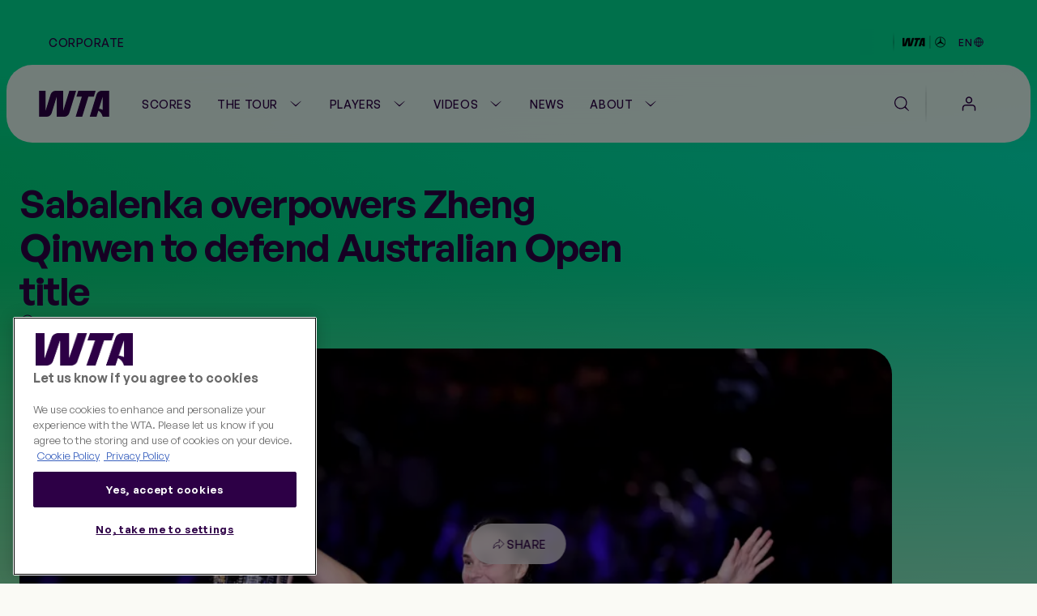

--- FILE ---
content_type: text/javascript; charset=utf-8
request_url: https://apv-launcher.minute-ly.com/api/launcher/MIN-903070.js
body_size: 126541
content:
"use strict";

function ownKeys(e, r) { var t = Object.keys(e); if (Object.getOwnPropertySymbols) { var o = Object.getOwnPropertySymbols(e); r && (o = o.filter(function (r) { return Object.getOwnPropertyDescriptor(e, r).enumerable; })), t.push.apply(t, o); } return t; }
function _objectSpread(e) { for (var r = 1; r < arguments.length; r++) { var t = null != arguments[r] ? arguments[r] : {}; r % 2 ? ownKeys(Object(t), !0).forEach(function (r) { _defineProperty(e, r, t[r]); }) : Object.getOwnPropertyDescriptors ? Object.defineProperties(e, Object.getOwnPropertyDescriptors(t)) : ownKeys(Object(t)).forEach(function (r) { Object.defineProperty(e, r, Object.getOwnPropertyDescriptor(t, r)); }); } return e; }
function _typeof(o) { "@babel/helpers - typeof"; return _typeof = "function" == typeof Symbol && "symbol" == typeof Symbol.iterator ? function (o) { return typeof o; } : function (o) { return o && "function" == typeof Symbol && o.constructor === Symbol && o !== Symbol.prototype ? "symbol" : typeof o; }, _typeof(o); }
function _defineProperty(e, r, t) { return (r = _toPropertyKey(r)) in e ? Object.defineProperty(e, r, { value: t, enumerable: !0, configurable: !0, writable: !0 }) : e[r] = t, e; }
function _toPropertyKey(t) { var i = _toPrimitive(t, "string"); return "symbol" == _typeof(i) ? i : i + ""; }
function _toPrimitive(t, r) { if ("object" != _typeof(t) || !t) return t; var e = t[Symbol.toPrimitive]; if (void 0 !== e) { var i = e.call(t, r || "default"); if ("object" != _typeof(i)) return i; throw new TypeError("@@toPrimitive must return a primitive value."); } return ("string" === r ? String : Number)(t); }
(function () {
  // If query has mly_disable flag, do not run launcher
  try {
    var urlParams = new URLSearchParams(window.location.search);
    if (urlParams.has('mly_disable')) {
      console.log('MIN Launcher disabled via mly_disable flag');
      return;
    }
  } catch (e) {
    console.log(e);
  }
  if (window._min_launcher_active) {
    return;
  }
  window._min_launcher_active = true;
  (function () {
    function sendRequest(url, postData) {
      var req = createXMLHTTPObject();
      if (!req) return;
      var method = "POST";
      req.open(method, url, true);
      req.setRequestHeader('User-Agent', 'XMLHTTP/1.0');
      if (postData) req.setRequestHeader('Content-type', 'application/x-www-form-urlencoded');
      if (req.readyState == 4) return;
      req.send(postData);
    }
    var XMLHttpFactories = [function () {
      return new XMLHttpRequest();
    }, function () {
      return new ActiveXObject("Msxml2.XMLHTTP");
    }, function () {
      return new ActiveXObject("Msxml3.XMLHTTP");
    }, function () {
      return new ActiveXObject("Microsoft.XMLHTTP");
    }];
    function createXMLHTTPObject() {
      var xmlhttp = false;
      for (var i = 0; i < XMLHttpFactories.length; i++) {
        try {
          xmlhttp = XMLHttpFactories[i]();
        } catch (e) {
          continue;
        }
        break;
      }
      return xmlhttp;
    }
    function mergeObjects() {
      var resObj = {};
      for (var i = 0; i < arguments.length; i += 1) {
        var obj = arguments[i],
          keys = Object.keys(obj);
        for (var j = 0; j < keys.length; j += 1) {
          resObj[keys[j]] = obj[keys[j]];
        }
      }
      return resObj;
    }
    function reportErrorIfNeeded(error) {
      var MINJS_TEST = /(MIN\-)/;
      var stack = error && error.stack;
      var message = error && error.message;
      if (stack && MINJS_TEST.test(stack)) {
        var messageObject = {
          message: "Launcher died: " + message,
          stack: JSON.stringify(stack)
        };
        sendStructErrorReport(messageObject);
      }
    }
    function getBaseReportMessage() {
      return {
        ver: "launcher",
        env: "prod",
        url: window.location.href,
        referrer: document.referrer
      };
    }
    function sendStructErrorReport(data) {
      if (typeof data === "string") {
        data = {
          message: data
        };
      }
      data.level = "error";
      var report = mergeObjects(getBaseReportMessage(), data);
      sendErrorReport(JSON.stringify(report));
    }
    function sendErrorReport(data) {
      sendReport("//errors.tldw.me/", data);
    }
    function sendReport(domain, data) {
      if (navigator.sendBeacon) {
        navigator.sendBeacon(domain + "_.gif", data);
      } else {
        sendRequest(domain + "_.gif", data);
      }
    }
    window.addEventListener("error", function (event) {
      reportErrorIfNeeded(event.error);
    });
    window.addEventListener("unhandledrejection", function (event) {
      reportErrorIfNeeded(event.reason);
    });
  })();
  var min_validator = function () {
    var _userAgent = navigator.userAgent.toLowerCase();
    var _os = _blackList() || _tweezersOS(_userAgent);
    var _browser = _blackList() || _tweezersBrowser(_userAgent);
    var _isLPM = false;
    function isDeviceMobile() {
      return /android|ios/.test(_os.name) || /(android|bb\d+|meego).+mobile|avantgo|bada\/|blackberry|blazer|compal|elaine|fennec|hiptop|iemobile|ip(hone|od)|iris|kindle|lge |maemo|midp|mmp|mobile.+firefox|netfront|opera m(ob|in)i|palm( os)?|phone|p(ixi|re)\/|plucker|pocket|psp|series(4|6)0|symbian|treo|up\.(browser|link)|vodafone|wap|windows ce|xda|xiino|android|ipad|playbook|silk/i.test(_userAgent) || /1207|6310|6590|3gso|4thp|50[1-6]i|770s|802s|a wa|abac|ac(er|oo|s\-)|ai(ko|rn)|al(av|ca|co)|amoi|an(ex|ny|yw)|aptu|ar(ch|go)|as(te|us)|attw|au(di|\-m|r |s )|avan|be(ck|ll|nq)|bi(lb|rd)|bl(ac|az)|br(e|v)w|bumb|bw\-(n|u)|c55\/|capi|ccwa|cdm\-|cell|chtm|cldc|cmd\-|co(mp|nd)|craw|da(it|ll|ng)|dbte|dc\-s|devi|dica|dmob|do(c|p)o|ds(12|\-d)|el(49|ai)|em(l2|ul)|er(ic|k0)|esl8|ez([4-7]0|os|wa|ze)|fetc|fly(\-|_)|g1 u|g560|gene|gf\-5|g\-mo|go(\.w|od)|gr(ad|un)|haie|hcit|hd\-(m|p|t)|hei\-|hi(pt|ta)|hp( i|ip)|hs\-c|ht(c(\-| |_|a|g|p|s|t)|tp)|hu(aw|tc)|i\-(20|go|ma)|i230|iac( |\-|\/)|ibro|idea|ig01|ikom|im1k|inno|ipaq|iris|ja(t|v)a|jbro|jemu|jigs|kddi|keji|kgt( |\/)|klon|kpt |kwc\-|kyo(c|k)|le(no|xi)|lg( g|\/(k|l|u)|50|54|\-[a-w])|libw|lynx|m1\-w|m3ga|m50\/|ma(te|ui|xo)|mc(01|21|ca)|m\-cr|me(rc|ri)|mi(o8|oa|ts)|mmef|mo(01|02|bi|de|do|t(\-| |o|v)|zz)|mt(50|p1|v )|mwbp|mywa|n10[0-2]|n20[2-3]|n30(0|2)|n50(0|2|5)|n7(0(0|1)|10)|ne((c|m)\-|on|tf|wf|wg|wt)|nok(6|i)|nzph|o2im|op(ti|wv)|oran|owg1|p800|pan(a|d|t)|pdxg|pg(13|\-([1-8]|c))|phil|pire|pl(ay|uc)|pn\-2|po(ck|rt|se)|prox|psio|pt\-g|qa\-a|qc(07|12|21|32|60|\-[2-7]|i\-)|qtek|r380|r600|raks|rim9|ro(ve|zo)|s55\/|sa(ge|ma|mm|ms|ny|va)|sc(01|h\-|oo|p\-)|sdk\/|se(c(\-|0|1)|47|mc|nd|ri)|sgh\-|shar|sie(\-|m)|sk\-0|sl(45|id)|sm(al|ar|b3|it|t5)|so(ft|ny)|sp(01|h\-|v\-|v )|sy(01|mb)|t2(18|50)|t6(00|10|18)|ta(gt|lk)|tcl\-|tdg\-|tel(i|m)|tim\-|t\-mo|to(pl|sh)|ts(70|m\-|m3|m5)|tx\-9|up(\.b|g1|si)|utst|v400|v750|veri|vi(rg|te)|vk(40|5[0-3]|\-v)|vm40|voda|vulc|vx(52|53|60|61|70|80|81|83|85|98)|w3c(\-| )|webc|whit|wi(g |nc|nw)|wmlb|wonu|x700|yas\-|your|zeto|zte\-/i.test(_userAgent.substr(0, 4));
    }
    function isDeviceDesktop() {
      return !isDeviceMobile();
    }
    function isDeviceIPad() {
      return navigator.platform === "iPad" || /iPad/i.test(_userAgent) || navigator.platform === 'MacIntel' && navigator.maxTouchPoints > 1;
    }
    function isOSiOS() {
      return _os.name === "ios" || /(?:iPhone|iPod|iPad)/i.test(_userAgent);
    }
    function isOSAndroid() {
      return _os.name === "android";
    }
    function isOSWindows() {
      return _os.name === "windows";
    }
    function isOSMac() {
      return _os.name === "mac os x";
    }
    function isOSOther() {
      return !isOSiOS() && !isOSAndroid() && !isOSWindows() && !isOSMac();
    }
    function isBrowserIE() {
      return _browser.name === "msie";
    }
    function isBrowserSafari() {
      return (isOSiOS() || isDeviceDesktop() && _os.name === "mac os x") && _browser.name === "safari";
    }
    function isBrowserChrome() {
      return _browser.name === "chrome";
    }
    function isBrowserEdge() {
      return _browser.name === "edge";
    }
    function isBrowserFirefox() {
      return _browser.name === "firefox";
    }
    function isBrowserOpera() {
      return _browser.name === "opera";
    }
    function isBrowserOther() {
      return _browser.name === "none" || !isBrowserIE() && !isBrowserSafari() && !isBrowserChrome() && !isBrowserEdge() && !isBrowserFirefox() && !isBrowserOpera();
    }
    function osVersion() {
      return _os.version;
    }
    function osName() {
      return _os.name;
    }
    function browserVersion() {
      return _browser.version || [0];
    }
    function browserMajorVersion() {
      return _browser.version && _browser.version[0];
    }
    function browserName() {
      return _browser.name;
    }
    function isBrowserSupportsNonMuteAutoPlay() {
      return !isDeviceMobile() && (!isBrowserSafari() || browserMajorVersion() <= 10);
    }
    function isPromise(promise) {
      return promise && typeof Promise === "function" && promise instanceof Promise;
    }

    // pass error case and success case callback functions
    if (isDeviceMobile() && isBrowserSafari()) {
      var vid = document.createElement("video");
      vid.setAttribute("muted", "");
      vid.setAttribute("playsinline", "");
      vid.setAttribute("inline", "");
      vid.setAttribute("webkit-playsinline", "");
      vid.muted = true;
      var playPromise = vid.play();
      if (isPromise(playPromise) && playPromise.then && playPromise["catch"]) {
        playPromise.then(function (data) {
          _isLPM = false;
        })["catch"](function (err) {
          if (err.code === 0) {
            _isLPM = true;
          }
        });
      } else {
        _isLPM = false;
      }
    } else {
      _isLPM = false;
    }
    function isLPM() {
      return _isLPM;
    }
    function isDataSaverOn() {
      return navigator && navigator.connection && navigator.connection.saveData;
    }

    // Private methods

    function _tweeze_rv(userAgent) {
      var value = userAgent.match(/rv:([\d.]+)/) || userAgent.match(/\b(?:MS)?IE\s+([\d\.]+)/i);
      return value && value[1];
    }
    function _tweeze_version(userAgent) {
      var value = userAgent.match(/version\/([\d.]+)/);
      return value ? value[1] : "0.0";
    }
    function _tweeze_fbios(userAgent) {
      var value = userAgent.match(/fbsv\/([\d]+)/);
      return value ? value[1] : "0.0";
    }
    function iosVersion(userAgent) {
      var value = userAgent.match(/([\d_]+) like mac os/);
      return value && value[1];
    }
    function _tweezersOS(userAgent) {
      return _tweezers(userAgent, {
        orders: "iphone os|cpu os|mac os x|mac os|windows nt|android|linux|cpu os",
        tweezeVer: "item ([\\d._]+)",
        transformMap: "iphone os|mac os|cpu os|->ios windows nt->windows",
        verEngine: {
          msie: _tweeze_rv,
          safari: _tweeze_version
        }
      });
    }
    function _tweezersBrowser(userAgent) {
      var BuildVersion = /^(.*)(?:build\/[^\s\)]+)(.*)$/i;
      userAgent = userAgent.replace(BuildVersion, "$1$2");
      return _tweezers(userAgent, {
        orders: "fbios|trident|edge|msie|fxios|firefox|opr|opera|crios|chrome|safari",
        tweezeVer: "item\\/([\\d._]+)",
        transformMap: "trident|msie->msie opera opr->opera firefox fxios->firefox crios->chrome",
        verEngine: {
          msie: _tweeze_rv,
          safari: _tweeze_version,
          fbios: _tweeze_fbios
        }
      });
    }
    function _tweezers(userAgent, config) {
      var name = "other";
      var orders = config.orders;
      var tweezeVer = config.tweezeVer;
      userAgent = userAgent.toLowerCase();
      var items = userAgent.match(RegExp(orders, "ig"));
      var versionParse;

      /* If we found some items */
      if (items) {
        /* Sort item by relevent, mean by config.orders*/
        items.sort(function (a, b) {
          return orders.indexOf(a) - orders.indexOf(b);
        });

        /* get the most relevant item*/
        /* and convert rawName to normalize name*/
        name = config.transformMap.match(RegExp(items[0] + ".*?->(\\w*)?")) || [];
        name = name[1] || items[0];

        /* select engine to extract version from userAgent */
        var verEngine = config.verEngine[name] || function () {
          var verReg = RegExp(tweezeVer.replace("item", items[0]), "i");
          var match = userAgent.match(verReg);
          return match && match[1];
        };
        versionParse = _parseRawVersion(verEngine(userAgent));
      } else {
        //uiwebview

        var standalone = "standalone" in window.navigator && !window.navigator.standalone,
          ios = /iphone|ipod|ipad/.test(userAgent);
        if (ios) {
          if (standalone) {
            //standalone
            name = "safari";
          } else {
            //uiwebview
            name = "safari";
          }
          versionParse = _parseRawVersion(iosVersion(userAgent));
        }
      }
      name = name === "fbios" ? "safari" : name;
      return {
        name: name,
        version: versionParse
      };
    }
    function _blackList() {
      var BLACK_LIST = /Yandex|SeaMonkey|Maxthon|Avant|Deepnet|Comodo_Dragon|Dooble|Palemoon|Flock|facebookexternalhit|Facebot|bb\d+|PlayBook|Googlebot|SMART-TV|Kindle/i;
      if (!!_userAgent.match(BLACK_LIST)) {
        return {
          name: "none",
          version: [-1]
        };
      }
      return null;
    }
    function _parseRawVersion(_version) {
      var version = [-1];
      if (_version) {
        version = _version.split(/[._]/);
        version[0] = version.major = version[0] ? parseInt(version[0]) : 0;
        version[1] = version.minor = version[1] ? parseInt(version[1]) : 0;
        version[2] = version.patch = version[2] ? parseInt(version[2]) : 0;
        version[3] = version.build = version[3] ? parseInt(version[3]) : 0;
      }
      return version;
    }
    return {
      "isDeviceMobile": isDeviceMobile,
      "isDeviceDesktop": isDeviceDesktop,
      "isDeviceIPad": isDeviceIPad,
      "isOSiOS": isOSiOS,
      "isOSAndroid": isOSAndroid,
      "isOSWindows": isOSWindows,
      "isOSMac": isOSMac,
      "isOSOther": isOSOther,
      "isBrowserIE": isBrowserIE,
      "isBrowserSafari": isBrowserSafari,
      "isBrowserChrome": isBrowserChrome,
      "isBrowserEdge": isBrowserEdge,
      "isBrowserFirefox": isBrowserFirefox,
      "isBrowserOpera": isBrowserOpera,
      "isBrowserOther": isBrowserOther,
      "osVersion": osVersion,
      "osName": osName,
      "browserVersion": browserVersion,
      "browserMajorVersion": browserMajorVersion,
      "browserName": browserName,
      "isBrowserSupportsNonMuteAutoPlay": isBrowserSupportsNonMuteAutoPlay,
      "isLPM": isLPM,
      "isPromise": isPromise,
      "isDataSaverOn": isDataSaverOn
    };
  }();
  (function (configData) {
    var isUsedDataDisabled = configData && configData.config.disableUserData;
    var SESSION_KEY = "minUnifiedSessionToken10";
    var SESSION_TTL = 30 * 60 * 1000; // 30 minutes
    var STORAGE_TTL = 30 * 24 * 60 * 60; // 30 days in seconds
    var USER_TTL = STORAGE_TTL * 1000; // 30 days in miliseconds

    var TIMESTAMPS = {
      sessionId: "__sidts__",
      //sessionId timestamp
      uid: "__uidts__" //sessionId timestamp
    };
    var SESSION_ID = "sessionId";
    var USER_ID = "uid";
    var STORAGE = getStorage();
    var sessionData = {};
    function isCookieEnabled() {
      var cookieEnabled = navigator.cookieEnabled;
      if (!cookieEnabled) {
        document.cookie = "testcookie";
        cookieEnabled = document.cookie.indexOf("testcookie") != -1;
      }
      return cookieEnabled;
    }
    function isStorageEnabled(storage) {
      try {
        storage.setItem("_minTest", "test value");
        storage.removeItem("_minTest");
      } catch (e) {
        return false;
      }
      return true;
    }
    function getStorage() {
      try {
        if (isCookieEnabled()) {
          return cookiesStorage();
        }
        if (isStorageEnabled(localStorage)) {
          return localStorage;
        }
        if (isStorageEnabled(sessionStorage)) {
          return sessionStorage;
        }
        return null;
      } catch (error) {
        return null;
      }
    }
    function save() {
      if (!isUsedDataDisabled) {
        STORAGE.setItem(SESSION_KEY, JSON.stringify(sessionData));
      }
      saveLocal();
    }
    function saveLocal() {
      if (isUsedDataDisabled) {
        window._minUnifiedSessionToken10 = _defineProperty(_defineProperty(_defineProperty(_defineProperty({}, SESSION_ID, '0'), USER_ID, '0'), TIMESTAMPS[SESSION_ID], getTimeNow()), TIMESTAMPS[USER_ID], getTimeNow());
      } else {
        window._minUnifiedSessionToken10 = sessionData;
      }
    }
    function createEmptySessionData() {
      sessionData = {};
      sessionData[SESSION_ID] = generateUID();
      sessionData[USER_ID] = generateUID();
      sessionData[TIMESTAMPS[SESSION_ID]] = getTimeNow();
      sessionData[TIMESTAMPS[USER_ID]] = getTimeNow();
    }
    function isSessionTimeExpired(dataTimeStamp) {
      var timeSpan = Math.abs(getTimeNow() - dataTimeStamp);
      return timeSpan > SESSION_TTL || isMidnightPassed(dataTimeStamp);
    }
    function isUserIdTimeExpired(dataTimeStamp) {
      var timeSpan = Math.abs(getTimeNow() - dataTimeStamp);
      return timeSpan > USER_TTL;
    }
    function isSessionValid() {
      return sessionData[SESSION_ID] && sessionData[USER_ID] && sessionData[TIMESTAMPS[SESSION_ID]] && sessionData[TIMESTAMPS[USER_ID]];
    }
    function updateTimeStamps() {
      sessionData[TIMESTAMPS[SESSION_ID]] = getTimeNow();
      sessionData[TIMESTAMPS[USER_ID]] = getTimeNow();
    }
    function getRootDomain(hostname) {
      var parts = hostname.split(".");
      if (parts.length <= 2) {
        return hostname;
      }
      var lastThreeParts = parts.slice(-3);
      var specialDomains = ['co', 'com', 'org', 'net'];
      if (specialDomains.indexOf(lastThreeParts[1]) > -1) {
        return lastThreeParts.join('.');
      }
      return lastThreeParts.slice(-2).join('.');
    }
    function cookiesStorage() {
      function setCookie(name, value) {
        var updatedCookie = encodeURIComponent(name) + "=" + encodeURIComponent(value);
        updatedCookie += "; path=/; domain=" + getRootDomain(location.hostname) + "; " + "max-age=" + STORAGE_TTL + ";";
        document.cookie = updatedCookie;
      }
      function getCookie(name) {
        var matches = document.cookie.match(new RegExp("(?:^|; )" + name.replace(/([\.$?*|{}\(\)\[\]\\\/\+^])/g, '\\$1') + "=([^;]*)"));
        return matches ? decodeURIComponent(matches[1]) : undefined;
      }
      return {
        getItem: getCookie,
        setItem: setCookie
      };
    }
    function removeStoredSessionData() {
      if (STORAGE) {
        try {
          STORAGE.removeItem(SESSION_KEY);
        } catch (e) {}
      }
    }
    if (isUsedDataDisabled) {
      removeStoredSessionData();
    }
    function initSessionData() {
      if (isUsedDataDisabled) {
        createEmptySessionData();
        saveLocal();
        return;
      }
      if (!STORAGE) {
        createEmptySessionData();
        saveLocal();
        return;
      }
      sessionData = JSON.parse(STORAGE.getItem(SESSION_KEY) || "{}");
      if (!isSessionValid()) {
        createEmptySessionData();
        save();
        return;
      }
      if (isSessionTimeExpired(sessionData[TIMESTAMPS[SESSION_ID]])) {
        sessionData[SESSION_ID] = generateUID();
      }
      if (isUserIdTimeExpired(sessionData[TIMESTAMPS[USER_ID]])) {
        sessionData[USER_ID] = generateUID();
      }
      updateTimeStamps();
      save();
    }
    function generateUID() {
      function s() {
        return Math.floor((1 + Math.random()) * getTimeNow()).toString(16).substring(1);
      }
      return s() + "-" + s() + "-" + s() + "-" + s() + "-" + s();
    }
    function getTimeNow() {
      return new Date().getTime();
    }
    function isMidnightPassed(timeStamp) {
      var LOCAL_OFFSET = new Date().getTimezoneOffset() * 60000;
      function _getAsUtcDate(timestamp) {
        return new Date(timestamp + LOCAL_OFFSET);
      }
      var then = new Date(timeStamp).getTime();
      var now = getTimeNow();
      var thenUTC = _getAsUtcDate(then);
      var nowUTC = _getAsUtcDate(now);
      var nowUTCYear = nowUTC.getYear();
      var thenUTCYear = thenUTC.getYear();
      var nowUTCMonth = nowUTC.getMonth();
      var thenUTCMonth = thenUTC.getMonth();
      var nowUTCDate = nowUTC.getDate();
      var thenUTCDate = thenUTC.getDate();
      return nowUTCYear > thenUTCYear || nowUTCMonth > thenUTCMonth || nowUTCDate > thenUTCDate;
    }
    initSessionData();
  })({"fallbackUsed":true,"videos":[{"id":8011876,"vidId":"6388040874112","minVidId":6094582,"defaultHltId":114790193,"articleUrl":"/news/4437732/wta-pays-tribute-to-latisha-chan-a-doubles-standard-bearer","highlights":[{"hltId":114790193,"vidUrl":"40ada41c-ef2a-437f-6094582-ac9c-01eb55ad1f95-s16.4-25.6","hasVertical":false,"weights":"1,1,1,1","rank":"0.0,0.0,0,0"}]},{"id":8000624,"vidId":"6387749642112","minVidId":6084163,"defaultHltId":114562251,"articleUrl":"/news/4434970/wild-card-preston-stuns-top-seed-raducanu-in-hobart-for-career-best-win","highlights":[{"hltId":114562251,"vidUrl":"4ea9feff-4851-44eb-6084163-94e9-d17f0df6590a-s264.76-273.64","hasVertical":false,"weights":"1,1,1,1","rank":"0.0,0.0,0,0"}]},{"id":7999153,"vidId":"6387562274112","minVidId":6083099,"defaultHltId":114538131,"articleUrl":"/videos/4432505/highlights-kawazielinski-guide-poland-to-united-cup-2026-glory","highlights":[{"hltId":114538131,"vidUrl":"3580a29c-1a27-41c8-6083099-94d9-31093f2a84a4-s75.36-81.76","hasVertical":false,"weights":"1,1,1,1","rank":"0.0,0.0,0,0"}]},{"id":7999143,"vidId":"6387562274112","minVidId":6083099,"defaultHltId":114537826,"articleUrl":"/news/4432366/united-cup-2026-poland-switzerland-belinda-bencic-conquers-iga-swiatek-to-put-swiss-on-verge-of-united-cup-championship","highlights":[{"hltId":114537826,"vidUrl":"3580a29c-1a27-41c8-6083099-94d9-31093f2a84a4-s75.36-81.76","hasVertical":false,"weights":"1,1,1,1","rank":"0.0,0.0,0,0"}]},{"id":7998855,"vidId":"6387558804112","minVidId":6082583,"defaultHltId":114532113,"articleUrl":"/videos/4432422/highlights-bencic-overcames-swiatek-gives-switzerland-lead-in-united-cup-2026-final","highlights":[{"hltId":114532113,"vidUrl":"0373cf10-35fd-43bc-6082583-b78d-f067c3201d39-s158.96-165.32","hasVertical":false,"weights":"1,1,1,1","rank":"0.0,0.0,0,0"}]},{"id":7998580,"vidId":"6387558804112","minVidId":6082583,"defaultHltId":114526701,"articleUrl":"/news/4432366/united-cup-2026-poland-switzerland-belinda-bencic-conquers-iga-swiatek-to-put-swiss-on-verge-of-united-cup-championship","highlights":[{"hltId":114526701,"vidUrl":"0373cf10-35fd-43bc-6082583-b78d-f067c3201d39-s158.96-165.32","hasVertical":false,"weights":"1,1,1,1","rank":"0.0,0.0,0,0"}]},{"id":7998297,"vidId":"6387557305112","minVidId":6082122,"defaultHltId":114519206,"articleUrl":"/news/4432399/sabalenka-wins-22nd-title-in-brisbane-passes-azarenka-for-third-among-active-players","highlights":[{"hltId":114519206,"vidUrl":"242494ea-25e0-44e0-6082122-b76e-543fe443b09c-s50.76-59.96","hasVertical":false,"weights":"1,1,1,1","rank":"0.0,0.0,0,0"}]},{"id":7998111,"vidId":"6387557305112","minVidId":6082122,"defaultHltId":114515045,"articleUrl":"/videos/4432389/sabalenka-goes-back-to-back-in-brisbane-for-title-no-22","highlights":[{"hltId":114515045,"vidUrl":"242494ea-25e0-44e0-6082122-b76e-543fe443b09c-s50.76-59.96","hasVertical":false,"weights":"1,1,1,1","rank":"0.0,0.0,0,0"}]},{"id":7997673,"vidId":"6387556369112","minVidId":6081665,"defaultHltId":114504390,"articleUrl":"/news/4432376/svitolina-starts-2026-on-right-foot-wins-asb-classic-for-title-no-19","highlights":[{"hltId":114504390,"vidUrl":"a120fdcb-65d0-49b7-6081665-b074-7e051e69b796-s37.0-43.72","hasVertical":false,"weights":"1,1,1,1","rank":"0.0,0.0,0,0"}]},{"id":7997644,"vidId":"6387556369112","minVidId":6081665,"defaultHltId":114502846,"articleUrl":"/videos/4432375/svitolina-captures-19th-career-title-in-auckland","highlights":[{"hltId":114502846,"vidUrl":"a120fdcb-65d0-49b7-6081665-b074-7e051e69b796-s37.0-43.72","hasVertical":false,"weights":"1,1,1,1","rank":"0.0,0.0,0,0"}]},{"id":7992108,"vidId":"6387522660112","minVidId":6076705,"defaultHltId":114377433,"articleUrl":"/videos/4432116/outstanding-court-coverage-alexandra-eala-shows-off-speed-in-auckland","highlights":[{"hltId":114377433,"vidUrl":"19a021e9-515d-483b-6076705-af50-07fe45ff13c6-s12.08-20.96","hasVertical":false,"weights":"1,1,1,1","rank":"0.0,0.0,0,0"}]},{"id":7990599,"vidId":"6387507581112","minVidId":6071196,"defaultHltId":114346943,"articleUrl":"/news/4432145/triple-preview-what-to-watch-for-in-united-cup-brisbane-auckland-finals","highlights":[{"hltId":114346943,"vidUrl":"b5a97b0d-290f-431a-6071196-8843-6d14edd8c2a5-s109.88-115.44","hasVertical":false,"weights":"1,1,1,1","rank":"0.0,0.0,0,0"}]},{"id":7990052,"vidId":"6387524039112","minVidId":6074985,"defaultHltId":114335209,"articleUrl":"/videos/4432123/highlights-kawazielinski-defeat-gauffharrison-for-united-cup-2026-final-spot","highlights":[{"hltId":114335209,"vidUrl":"805ab45c-25e6-4d38-6074985-91dd-bf04980c86e3-s93.96-102.04","hasVertical":false,"weights":"1,1,1,1","rank":"0.0,0.0,0,0"}]},{"id":7990029,"vidId":"6387524039112","minVidId":6074985,"defaultHltId":114334012,"articleUrl":"/news/4431917/coco-gauff-bests-iga-swiatek-as-united-states-vs-poland-united-cup-semifinal-heads-to-mixed-doubles","highlights":[{"hltId":114334012,"vidUrl":"805ab45c-25e6-4d38-6074985-91dd-bf04980c86e3-s93.96-102.04","hasVertical":false,"weights":"1,1,1,1","rank":"0.0,0.0,0,0"}]},{"id":7989367,"vidId":"6387521803112","minVidId":6074186,"defaultHltId":114319113,"articleUrl":"/videos/4432056/highlights-gauff-surges-past-swiatek-levels-usa-and-poland-in-united-cup-2026-sf","highlights":[{"hltId":114319113,"vidUrl":"a5cc7e61-1731-47de-6074186-a800-2958e5d488b4-s39.28-48.16","hasVertical":false,"weights":"1,1,1,1","rank":"0.0,0.0,0,0"}]},{"id":7989175,"vidId":"6387521803112","minVidId":6074186,"defaultHltId":114314980,"articleUrl":"/news/4431917/coco-gauff-bests-iga-swiatek-as-united-states-vs-poland-united-cup-semifinal-heads-to-mixed-doubles","highlights":[{"hltId":114314980,"vidUrl":"a5cc7e61-1731-47de-6074186-a800-2958e5d488b4-s39.28-48.16","hasVertical":false,"weights":"1,1,1,1","rank":"0.0,0.0,0,0"}]},{"id":7988797,"vidId":"6387515908112","minVidId":6072947,"defaultHltId":114305661,"articleUrl":"/news/4432012/double-by-the-numbers-wang-svitolina-win-pair-of-thrillers-to-reach-auckland-final","highlights":[{"hltId":114305661,"vidUrl":"5c9dc36c-87ff-446c-6072947-b91f-b62cfde56900-s166.08-174.72","hasVertical":false,"weights":"1,1,1,1","rank":"0.0,0.0,0,0"}]},{"id":7988628,"vidId":"6387518504112","minVidId":6073651,"defaultHltId":114301691,"articleUrl":"/videos/4432000/svitolina-outwits-rising-star-jovic-to-advance-to-auckland-final","highlights":[{"hltId":114301691,"vidUrl":"9b8874a8-0142-49f7-6073651-8477-f56b5d8ce7a2-s167.04-175.64","hasVertical":false,"weights":"1,1,1,1","rank":"0.0,0.0,0,0"}]},{"id":7988263,"vidId":"6387516867112","minVidId":6073295,"defaultHltId":114293229,"articleUrl":"/videos/4431941/highlights-bencicpaul-rally-to-win-decider-vs-belgium-in-united-cup-2026-sfs","highlights":[{"hltId":114293229,"vidUrl":"84a71d85-5036-43f6-6073295-a90f-583329a3d9c2-s157.4-163.64","hasVertical":false,"weights":"1,1,1,1","rank":"0.0,0.0,0,0"}]},{"id":7988248,"vidId":"6387518465112","minVidId":6073274,"defaultHltId":114294646,"articleUrl":"/news/4431929/kostyuk-knocks-out-pegula-to-set-up-brisbane-final-against-sabalenka","highlights":[{"hltId":114294646,"vidUrl":"eebbf3ed-46ec-41a7-6073274-a3e6-3cbfe34296be-s60.68-66.36","hasVertical":false,"weights":"1,1,1,1","rank":"0.0,0.0,0,0"}]},{"id":7988240,"vidId":"6387518465112","minVidId":6073274,"defaultHltId":114292815,"articleUrl":"/videos/4431962/jessica-pegula-vs-marta-kostyuk-match-highlights","highlights":[{"hltId":114292815,"vidUrl":"eebbf3ed-46ec-41a7-6073274-a3e6-3cbfe34296be-s60.68-66.36","hasVertical":false,"weights":"1,1,1,1","rank":"0.0,0.0,0,0"}]},{"id":7987907,"vidId":"6387515908112","minVidId":6072947,"defaultHltId":114284831,"articleUrl":"/videos/4431954/wang-saves-match-point-knocks-off-eala-to-reach-second-career-final-in-auckland","highlights":[{"hltId":114284831,"vidUrl":"5c9dc36c-87ff-446c-6072947-b91f-b62cfde56900-s166.08-174.72","hasVertical":false,"weights":"1,1,1,1","rank":"0.0,0.0,0,0"}]},{"id":7986077,"vidId":"6387502977112","minVidId":6070859,"defaultHltId":114245168,"articleUrl":"/videos/4431882/highlights-bencic-edges-mertens-to-give-switzerland-early-lead-in-united-cup-2026-sfs","highlights":[{"hltId":114245168,"vidUrl":"0226f4f1-a171-4667-6070859-9950-b26832f89144-s157.68-166.4","hasVertical":false,"weights":"1,1,1,1","rank":"0.0,0.0,0,0"}]},{"id":7986055,"vidId":"6387507581112","minVidId":6071196,"defaultHltId":114245339,"articleUrl":"/videos/4431889/sabalenka-downs-muchova-to-reach-third-straight-brisbane-final","highlights":[{"hltId":114245339,"vidUrl":"b5a97b0d-290f-431a-6071196-8843-6d14edd8c2a5-s109.88-115.44","hasVertical":false,"weights":"1,1,1,1","rank":"0.0,0.0,0,0"}]},{"id":7985649,"vidId":"6387502977112","minVidId":6070859,"defaultHltId":114236721,"articleUrl":"/news/4431875/bencic-tops-mertens-in-third-set-tiebreak-to-open-united-cup-semis","highlights":[{"hltId":114236721,"vidUrl":"0226f4f1-a171-4667-6070859-9950-b26832f89144-s157.68-166.4","hasVertical":false,"weights":"1,1,1,1","rank":"0.0,0.0,0,0"}]},{"id":7982888,"vidId":"6387464739112","minVidId":6064739,"defaultHltId":114181701,"articleUrl":"/news/4431747/vote-what-was-the-best-shot-of-the-week-in-australia","highlights":[{"hltId":114181701,"vidUrl":"1d369465-380e-4c6d-6064739-bc0d-3dba598ccaab-s23.84-29.96","hasVertical":false,"weights":"1,1,1,1","rank":"0.0,0.0,0,0"}]},{"id":7982222,"vidId":"6387466201112","minVidId":6065118,"defaultHltId":114169561,"articleUrl":"/es/news/4431549/back-to-back-top-10-wins-kostyuk-upsets-andreeva-to-make-brisbane-semis","highlights":[{"hltId":114169561,"vidUrl":"ba2bf7aa-8547-42fd-6065118-a53d-4bbcd5afefbd-s234.68-243.48","hasVertical":false,"weights":"1,1,1,1","rank":"0.0,0.0,0,0"}]},{"id":7979270,"vidId":"6387466201112","minVidId":6065118,"defaultHltId":114112417,"articleUrl":"/news/4431549/back-to-back-top-10-wins-kostyuk-upsets-andreeva-to-make-brisbane-semis","highlights":[{"hltId":114112417,"vidUrl":"ba2bf7aa-8547-42fd-6065118-a53d-4bbcd5afefbd-s234.68-243.48","hasVertical":false,"weights":"1,1,1,1","rank":"0.0,0.0,0,0"}]},{"id":7978938,"vidId":"6387466201112","minVidId":6065118,"defaultHltId":114104506,"articleUrl":"/videos/4431520/kostyuk-upsets-andreeva-in-brisbane-into-first-semifinal-in-21-months","highlights":[{"hltId":114104506,"vidUrl":"ba2bf7aa-8547-42fd-6065118-a53d-4bbcd5afefbd-s234.68-243.48","hasVertical":false,"weights":"1,1,1,1","rank":"0.0,0.0,0,0"}]},{"id":7978548,"vidId":"6387464739112","minVidId":6064739,"defaultHltId":114094496,"articleUrl":"/videos/4431474/hot-shot-marta-kostyuk-breaks-in-brisbane-with-absurd-angled-pass","highlights":[{"hltId":114094496,"vidUrl":"1d369465-380e-4c6d-6064739-bc0d-3dba598ccaab-s37.84-45.04","hasVertical":false,"weights":"1,1,1,1","rank":"0.0,0.0,0,0"}]},{"id":7978418,"vidId":"6387460956112","minVidId":6064560,"defaultHltId":114098570,"articleUrl":"/videos/4431431/muchova-snaps-rybakinas-13-match-win-streak-to-reach-brisbane-semis","highlights":[{"hltId":114098570,"vidUrl":"bd99e4ad-fa71-4406-6064560-b004-96315a1801cd-s122.0-129.0","hasVertical":false,"weights":"1,1,1,1","rank":"0.0,0.0,0,0"}]},{"id":7978365,"vidId":"6387460956112","minVidId":6064560,"defaultHltId":114089831,"articleUrl":"/news/4431345/muchova-extinguishes-rybakinas-win-streak-to-do-battle-with-sabalenka-in-brisbane-semis","highlights":[{"hltId":114089831,"vidUrl":"bd99e4ad-fa71-4406-6064560-b004-96315a1801cd-s126.04-132.04","hasVertical":false,"weights":"1,1,1,1","rank":"0.0,0.0,0,0"}]},{"id":7978284,"vidId":"6387460810112","minVidId":6064230,"defaultHltId":114087492,"articleUrl":"/videos/4431394/highlights-swiatek-claims-dominant-win-over-joint-in-united-cup-2026-qfs","highlights":[{"hltId":114087492,"vidUrl":"fb300004-706b-434f-6064230-81bc-17017f0bebc4-s70.68-79.96","hasVertical":false,"weights":"1,1,1,1","rank":"0.0,0.0,0,0"}]},{"id":7978198,"vidId":"6387461030112","minVidId":6064398,"defaultHltId":114085577,"articleUrl":"/videos/4431404/svitolina-denies-kartal-from-5-3-down-in-decider-into-auckland-semis","highlights":[{"hltId":114085577,"vidUrl":"66f2e4d0-7264-4bab-6064398-9e28-9251a21efe6a-s281.68-287.68","hasVertical":false,"weights":"1,1,1,1","rank":"0.0,0.0,0,0"}]},{"id":7978027,"vidId":"6387460810112","minVidId":6064230,"defaultHltId":114081128,"articleUrl":"/news/4431317/iga-swiatek-overpowers-australias-maya-joint-as-poland-leads-in-united-cup-quarterfinals","highlights":[{"hltId":114081128,"vidUrl":"fb300004-706b-434f-6064230-81bc-17017f0bebc4-s70.68-79.96","hasVertical":false,"weights":"1,1,1,1","rank":"0.0,0.0,0,0"}]},{"id":7977958,"vidId":"6387459337112","minVidId":6064162,"defaultHltId":114079464,"articleUrl":"/videos/4431378/pegula-posts-straight-sets-win-over-samsonova-to-make-brisbane-semis","highlights":[{"hltId":114079464,"vidUrl":"60f61ef0-0b4d-46d0-6064162-97fe-f0e530358062-s142.04-149.72","hasVertical":false,"weights":"1,1,1,1","rank":"0.0,0.0,0,0"}]},{"id":7977736,"vidId":"6387457037112","minVidId":6063946,"defaultHltId":114074281,"articleUrl":"/videos/4431353/jovic-survives-stern-second-set-test-from-costoulas-into-auckland-semis","highlights":[{"hltId":114074281,"vidUrl":"29b4caca-5add-4cc5-6063946-a357-afd3e8d892a6-s235.04-241.04","hasVertical":false,"weights":"1,1,1,1","rank":"0.0,0.0,0,0"}]},{"id":7977660,"vidId":"6387459682112","minVidId":6063872,"defaultHltId":114072185,"articleUrl":"/videos/4431349/highway-robbery-sofia-costoulas-audacious-steal-in-auckland","highlights":[{"hltId":114072185,"vidUrl":"a73c04d4-712d-43d0-6063872-b4c9-180b5e77f7ba-s10.64-19.52","hasVertical":false,"weights":"1,1,1,1","rank":"0.0,0.0,0,0"}]},{"id":7977627,"vidId":"6387451804112","minVidId":6062645,"defaultHltId":114071542,"articleUrl":"/news/4431345/muchova-extinguishes-rybakinas-win-streak-to-do-battle-with-sabalenka-in-brisbane-semis","highlights":[{"hltId":114071542,"vidUrl":"5313f4bc-38af-44dd-6062645-8a0d-398023dc9b24-s31.12-40.4","hasVertical":false,"weights":"1,1,1,1","rank":"0.0,0.0,0,0"}]},{"id":7977068,"vidId":"6387455694112","minVidId":6063355,"defaultHltId":114059257,"articleUrl":"/videos/4431325/sabalenka-upends-keys-in-hard-hitting-brisbane-quarterfinal","highlights":[{"hltId":114059257,"vidUrl":"954a2869-bab1-4be7-6063355-9770-ddbe409da70c-s155.4-161.56","hasVertical":false,"weights":"1,1,1,1","rank":"0.0,0.0,0,0"}]},{"id":7976612,"vidId":"6387445222112","minVidId":6062368,"defaultHltId":114049320,"articleUrl":"/news/4431291/takeaways-eala-wang-xinyu-set-auckland-semifinal-showdown","highlights":[{"hltId":114049320,"vidUrl":"b0198cd6-fe09-41b7-6062368-8870-507b097bb130-s275.24-281.04","hasVertical":false,"weights":"1,1,1,1","rank":"0.0,0.0,0,0"}]},{"id":7976275,"vidId":"6387451804112","minVidId":6062645,"defaultHltId":114042054,"articleUrl":"/videos/4431300/muchova-snaps-rybakinas-13-match-win-streak-to-reach-brisbane-semis","highlights":[{"hltId":114042054,"vidUrl":"5313f4bc-38af-44dd-6062645-8a0d-398023dc9b24-s171.8-179.68","hasVertical":false,"weights":"1,1,1,1","rank":"0.0,0.0,0,0"}]},{"id":7975975,"vidId":"6387445222112","minVidId":6062368,"defaultHltId":114035751,"articleUrl":"/videos/4431287/eala-scores-first-win-over-linette-to-reach-auckland-semifinals","highlights":[{"hltId":114035751,"vidUrl":"b0198cd6-fe09-41b7-6062368-8870-507b097bb130-s275.24-281.04","hasVertical":false,"weights":"1,1,1,1","rank":"0.0,0.0,0,0"}]},{"id":7971677,"vidId":"6387353678112","minVidId":6058743,"defaultHltId":113949357,"articleUrl":"/videos/4429943/wang-xinyu-bests-zarazua-in-two-tight-sets-to-make-auckland-quarters","highlights":[{"hltId":113949357,"vidUrl":"97eeffa9-0739-4fc2-6058743-9067-475d32eb2072-s206.4-213.2","hasVertical":false,"weights":"1,1,1,1","rank":"0.0,0.0,0,0"}]},{"id":7970370,"vidId":"6387414475112","minVidId":6057237,"defaultHltId":113923147,"articleUrl":"/news/4431055/andreeva-saves-match-points-kostyuk-stuns-anisimova-in-brisbane","highlights":[{"hltId":113923147,"vidUrl":"d027d5d1-7693-4505-6057237-a44e-054f560b782b-s288.6-294.28","hasVertical":false,"weights":"1,1,1,1","rank":"0.0,0.0,0,0"}]},{"id":7969869,"vidId":"6387408225112","minVidId":6056312,"defaultHltId":113913377,"articleUrl":"/es/news/4430916/mertens-bergs-power-belgium-into-first-united-cup-semifinals","highlights":[{"hltId":113913377,"vidUrl":"05c89762-8d5e-4505-6056312-9e9b-3b4c492c367e-s155.88-163.88","hasVertical":false,"weights":"1,1,1,1","rank":"0.0,0.0,0,0"}]},{"id":7969862,"vidId":"6387414475112","minVidId":6057237,"defaultHltId":113913643,"articleUrl":"/videos/4431032/andreeva-saves-two-match-points-wins-sixth-edition-of-rivalry-vs-noskova","highlights":[{"hltId":113913643,"vidUrl":"d027d5d1-7693-4505-6057237-a44e-054f560b782b-s288.6-294.28","hasVertical":false,"weights":"1,1,1,1","rank":"0.0,0.0,0,0"}]},{"id":7969806,"vidId":"6387413823112","minVidId":6057051,"defaultHltId":113912095,"articleUrl":"/news/4428623/with-increased-power-and-a-clear-goal-in-mind-kostyuk-has-top-10-aspirations","highlights":[{"hltId":113912095,"vidUrl":"04417ca7-e62b-4a2c-6057051-a755-2a2655888f81-s135.0-143.2","hasVertical":false,"weights":"1,1,1,1","rank":"0.0,0.0,0,0"}]},{"id":7969648,"vidId":"6387413823112","minVidId":6057051,"defaultHltId":113909013,"articleUrl":"/videos/4430997/kostyuk-stuns-anisimova-in-brisbane-for-third-career-top-3-win","highlights":[{"hltId":113909013,"vidUrl":"04417ca7-e62b-4a2c-6057051-a755-2a2655888f81-s135.0-143.2","hasVertical":false,"weights":"1,1,1,1","rank":"0.0,0.0,0,0"}]},{"id":7968947,"vidId":"6387408225112","minVidId":6056312,"defaultHltId":113893813,"articleUrl":"/videos/4430919/highlights-mertens-rallies-past-krejcikova-sends-belgium-into-united-cup-2026-sfs","highlights":[{"hltId":113893813,"vidUrl":"05c89762-8d5e-4505-6056312-9e9b-3b4c492c367e-s155.88-163.88","hasVertical":false,"weights":"1,1,1,1","rank":"0.0,0.0,0,0"}]},{"id":7968852,"vidId":"6387407947112","minVidId":6056322,"defaultHltId":113892007,"articleUrl":"/videos/4430913/pegula-goes-three-again-passes-yastremska-test-in-brisbane","highlights":[{"hltId":113892007,"vidUrl":"a97294cb-c074-4434-6056322-80fe-06cf9f91922f-s252.52-261.92","hasVertical":false,"weights":"1,1,1,1","rank":"0.0,0.0,0,0"}]},{"id":7968841,"vidId":"6387408225112","minVidId":6056312,"defaultHltId":113891635,"articleUrl":"/news/4430916/mertens-bergs-power-belgium-into-first-united-cup-semifinals","highlights":[{"hltId":113891635,"vidUrl":"05c89762-8d5e-4505-6056312-9e9b-3b4c492c367e-s155.88-163.88","hasVertical":false,"weights":"1,1,1,1","rank":"0.0,0.0,0,0"}]},{"id":7968397,"vidId":"6387407882112","minVidId":6055887,"defaultHltId":113880909,"articleUrl":"/videos/4430879/kartal-wins-11-of-last-12-games-to-best-seidel-in-auckland-second-round","highlights":[{"hltId":113880909,"vidUrl":"9fc1367b-43a5-41ce-6055887-851e-c4c4c2f5f137-s150.88-158.08","hasVertical":false,"weights":"1,1,1,1","rank":"0.0,0.0,0,0"}]},{"id":7968189,"vidId":"6387405855112","minVidId":6055687,"defaultHltId":113875934,"articleUrl":"/videos/4430758/samsonova-defeats-sasnovich-in-straight-sets-to-reach-brisbane-quarters","highlights":[{"hltId":113875934,"vidUrl":"bafc8ac4-d556-4dee-6055687-8967-5b4cfb1889f0-s162.64-170.92","hasVertical":false,"weights":"1,1,1,1","rank":"0.0,0.0,0,0"}]},{"id":7968149,"vidId":"6387404410112","minVidId":6055499,"defaultHltId":113874670,"articleUrl":"/news/4430787/keys-wins-first-triple-tiebreak-match-of-career-over-shnaider-in-brisbane","highlights":[{"hltId":113874670,"vidUrl":"61b12beb-0d27-4e78-6055499-be3f-10860c640604-s251.64-260.52","hasVertical":false,"weights":"1,1,1,1","rank":"0.0,0.0,0,0"}]},{"id":7968000,"vidId":"6387404410112","minVidId":6055499,"defaultHltId":113871388,"articleUrl":"/videos/4430760/triple-tiebreak-time-keys-survives-shnaider-in-brisbane-thriller","highlights":[{"hltId":113871388,"vidUrl":"61b12beb-0d27-4e78-6055499-be3f-10860c640604-s251.64-260.52","hasVertical":false,"weights":"1,1,1,1","rank":"0.0,0.0,0,0"}]},{"id":7967612,"vidId":"6387401899112","minVidId":6055121,"defaultHltId":113861626,"articleUrl":"/videos/4430687/look-at-the-hustle-elina-svitolina-gets-her-wheels-on-in-auckland","highlights":[{"hltId":113861626,"vidUrl":"51b529a3-67cc-4861-6055121-af83-ce4992923574-s53.52-62.4","hasVertical":false,"weights":"1,1,1,1","rank":"0.0,0.0,0,0"}]},{"id":7967475,"vidId":"6387402312112","minVidId":6054986,"defaultHltId":113858497,"articleUrl":"/videos/4430594/muchova-bests-alexandrova-in-two-tight-sets-to-reach-brisbane-quarters","highlights":[{"hltId":113858497,"vidUrl":"77fc8927-320f-4cb5-6054986-be0a-928477168108-s179.44-185.68","hasVertical":false,"weights":"1,1,1,1","rank":"0.0,0.0,0,0"}]},{"id":7967443,"vidId":"6387401777112","minVidId":6054954,"defaultHltId":113857669,"articleUrl":"/videos/4430689/svitolina-holds-off-boulter-in-straight-sets-returns-to-auckland-quarters","highlights":[{"hltId":113857669,"vidUrl":"bbe86a0b-6ffd-4fca-6054954-8ef9-64322ac1401d-s226.0-233.04","hasVertical":false,"weights":"1,1,1,1","rank":"0.0,0.0,0,0"}]},{"id":7966389,"vidId":"6387389970112","minVidId":6053445,"defaultHltId":113834316,"articleUrl":"/videos/4430493/defending-champion-sabalenka-moves-through-to-brisbane-quarterfinals","highlights":[{"hltId":113834316,"vidUrl":"405fce68-1f83-4fb6-6053445-a961-29466372f868-s93.68-99.64","hasVertical":false,"weights":"1,1,1,1","rank":"0.0,0.0,0,0"}]},{"id":7966286,"vidId":"6387394921112","minVidId":6053926,"defaultHltId":113832632,"articleUrl":"/videos/4430547/linette-outlasts-cocciaretto-in-auckland-second-round","highlights":[{"hltId":113832632,"vidUrl":"06bada78-2dec-4285-6053926-824b-e83b72914fd6-s104.2-111.4","hasVertical":false,"weights":"1,1,1,1","rank":"0.0,0.0,0,0"}]},{"id":7966219,"vidId":"6387397567112","minVidId":6053861,"defaultHltId":113830758,"articleUrl":"/videos/4430543/rybakina-wins-fourth-straight-against-badosa-to-reach-brisbane-quarterfinals","highlights":[{"hltId":113830758,"vidUrl":"444c8711-abb4-497e-6053861-8869-ae89581ed0f5-s103.4-111.84","hasVertical":false,"weights":"1,1,1,1","rank":"0.0,0.0,0,0"}]},{"id":7965760,"vidId":"6387389970112","minVidId":6053445,"defaultHltId":113820587,"articleUrl":"/news/4430486/sabalenka-defeats-cirstea-to-march-on-to-brisbane-quarterfinals","highlights":[{"hltId":113820587,"vidUrl":"405fce68-1f83-4fb6-6053445-a961-29466372f868-s93.68-99.64","hasVertical":false,"weights":"1,1,1,1","rank":"0.0,0.0,0,0"}]},{"id":7965052,"vidId":"6387386984112","minVidId":6052681,"defaultHltId":113804875,"articleUrl":"/news/4430443/by-the-numbers-eala-punches-auckland-quarterfinal-ticket-in-63-minutes","highlights":[{"hltId":113804875,"vidUrl":"0da30b01-ce78-4465-6052681-be8b-aaf660aa81f5-s282.36-289.04","hasVertical":false,"weights":"1,1,1,1","rank":"0.0,0.0,0,0"}]},{"id":7964909,"vidId":"6387386984112","minVidId":6052681,"defaultHltId":113802086,"articleUrl":"/videos/4430447/eala-eases-past-marcinko-to-reach-auckland-quarterfinals","highlights":[{"hltId":113802086,"vidUrl":"0da30b01-ce78-4465-6052681-be8b-aaf660aa81f5-s282.36-289.04","hasVertical":false,"weights":"1,1,1,1","rank":"0.0,0.0,0,0"}]},{"id":7961225,"vidId":"6387352491112","minVidId":6049607,"defaultHltId":113729587,"articleUrl":"/videos/4429953/hot-shot-marta-kostyuks-scramble-up-down-and-back-up-the-brisbane-court","highlights":[{"hltId":113729587,"vidUrl":"c02a73a3-ae9e-4dd8-6049607-a04f-3c224cf7cac6-s18.04-23.64","hasVertical":false,"weights":"1,1,1,1","rank":"0.0,0.0,0,0"}]},{"id":7959993,"vidId":"6387355039112","minVidId":6048630,"defaultHltId":113706069,"articleUrl":"/videos/4429957/hot-shot-marta-kostyuks-volley-from-the-heavens-in-brisbane","highlights":[{"hltId":113706069,"vidUrl":"d420d12e-77f8-4068-6048630-8ded-561e355655c7-s10.24-19.12","hasVertical":false,"weights":"1,1,1,1","rank":"0.0,0.0,0,0"}]},{"id":7959928,"vidId":"6387360396112","minVidId":6048570,"defaultHltId":113737934,"articleUrl":"/videos/4430100/bencicpaul-help-switzerland-reach-united-cup-2026-sfs","highlights":[{"hltId":113737934,"vidUrl":"610b3e1b-a940-4811-6048570-8a46-f5ff18a5b4c7-s151.4-157.12","hasVertical":false,"weights":"1,1,1,1","rank":"0.0,0.0,0,0"}]},{"id":7959912,"vidId":"6387360396112","minVidId":6048570,"defaultHltId":113704661,"articleUrl":"/news/4429842/bencic-remains-unbeaten-in-2026-as-swiss-move-one-win-away-from-united-cup-semi-finals","highlights":[{"hltId":113704661,"vidUrl":"610b3e1b-a940-4811-6048570-8a46-f5ff18a5b4c7-s151.4-157.12","hasVertical":false,"weights":"1,1,1,1","rank":"0.0,0.0,0,0"}]},{"id":7959546,"vidId":"6387345183112","minVidId":6046299,"defaultHltId":113696959,"articleUrl":"/videos/4429724/highlights-gauffharrison-win-thriller-to-send-usa-into-united-cup-2026-sfs","highlights":[{"hltId":113696959,"vidUrl":"a03fe4f5-23ff-44bf-6046299-958e-052973788cf6-s152.16-159.6","hasVertical":false,"weights":"1,1,1,1","rank":"0.0,0.0,0,0"}]},{"id":7959437,"vidId":"6387354988112","minVidId":6048195,"defaultHltId":113695429,"articleUrl":"/videos/4430029/anisimova-opens-2026-season-with-63-minute-defeat-of-birrell-in-brisbane","highlights":[{"hltId":113695429,"vidUrl":"1db98a13-4437-4122-6048195-9e5d-28be7dd32c63-s101.56-110.16","hasVertical":false,"weights":"1,1,1,1","rank":"0.0,0.0,0,0"}]},{"id":7959379,"vidId":"6387350461112","minVidId":6047464,"defaultHltId":113694221,"articleUrl":"/videos/4429862/highlights-bencic-earns-switzerland-1-0-lead-in-perth-united-cup-2026-quarter-final","highlights":[{"hltId":113694221,"vidUrl":"067498d8-d7a1-4626-6047464-aa44-155deee6b834-s159.08-167.48","hasVertical":false,"weights":"1,1,1,1","rank":"0.0,0.0,0,0"}]},{"id":7959304,"vidId":"6387356570112","minVidId":6048084,"defaultHltId":113692803,"articleUrl":"/videos/4430023/in-first-wta-main-draw-costoulas-beats-quevedo-to-make-auckland-quarters","highlights":[{"hltId":113692803,"vidUrl":"8b438708-9f04-43c3-6048084-9087-60ac19862046-s61.08-67.08","hasVertical":false,"weights":"1,1,1,1","rank":"0.0,0.0,0,0"}]},{"id":7959094,"vidId":"6387354157112","minVidId":6047843,"defaultHltId":113690745,"articleUrl":"/videos/4429960/kostyuk-delivers-barrage-of-winners-to-defeat-putintseva-in-brisbane","highlights":[{"hltId":113690745,"vidUrl":"2a58fc66-e105-4343-6047843-bd47-1eaafa0c004c-s154.96-163.84","hasVertical":false,"weights":"1,1,1,1","rank":"0.0,0.0,0,0"}]},{"id":7959059,"vidId":"6387353977112","minVidId":6047826,"defaultHltId":113690747,"articleUrl":"/news/4429870/from-one-teen-phenom-to-another-andreeva-has-advice-for-jones-in-brisbane","highlights":[{"hltId":113690747,"vidUrl":"1bfaff54-4a62-43c3-6047826-89e9-2c7c4299014b-s191.72-199.56","hasVertical":false,"weights":"1,1,1,1","rank":"0.0,0.0,0,0"}]},{"id":7959028,"vidId":"6387354157112","minVidId":6047843,"defaultHltId":113687203,"articleUrl":"/news/4428623/with-increased-power-and-a-clear-goal-in-mind-kostyuk-has-top-10-aspirations","highlights":[{"hltId":113687203,"vidUrl":"2a58fc66-e105-4343-6047843-bd47-1eaafa0c004c-s154.96-163.84","hasVertical":false,"weights":"1,1,1,1","rank":"0.0,0.0,0,0"}]},{"id":7959009,"vidId":"6387353977112","minVidId":6047826,"defaultHltId":113686523,"articleUrl":"/videos/4429962/andreeva-resets-from-a-set-down-to-quell-gadecki-in-brisbane-second-round","highlights":[{"hltId":113686523,"vidUrl":"1bfaff54-4a62-43c3-6047826-89e9-2c7c4299014b-s191.72-199.56","hasVertical":false,"weights":"1,1,1,1","rank":"0.0,0.0,0,0"}]},{"id":7958960,"vidId":"6387345183112","minVidId":6046299,"defaultHltId":113685396,"articleUrl":"/es/news/4429607/gauff-rebounds-to-put-us-in-front-in-united-cup-quarterfinals","highlights":[{"hltId":113685396,"vidUrl":"a03fe4f5-23ff-44bf-6046299-958e-052973788cf6-s152.16-159.6","hasVertical":false,"weights":"1,1,1,1","rank":"0.0,0.0,0,0"}]},{"id":7958614,"vidId":"6387350461112","minVidId":6047464,"defaultHltId":113677746,"articleUrl":"/news/4429842/bencic-remains-unbeaten-in-2026-as-swiss-move-one-win-away-from-united-cup-semi-finals","highlights":[{"hltId":113677746,"vidUrl":"067498d8-d7a1-4626-6047464-aa44-155deee6b834-s159.08-167.48","hasVertical":false,"weights":"1,1,1,1","rank":"0.0,0.0,0,0"}]},{"id":7958000,"vidId":"6387349191112","minVidId":6046872,"defaultHltId":113663045,"articleUrl":"/videos/4429823/noskova-opens-2026-with-grueling-three-set-win-over-frech-in-brisbane","highlights":[{"hltId":113663045,"vidUrl":"4f4373af-30d6-4940-6046872-aa81-c06ec96be319-s217.12-226.0","hasVertical":false,"weights":"1,1,1,1","rank":"0.0,0.0,0,0"}]},{"id":7957857,"vidId":"6387346598112","minVidId":6046733,"defaultHltId":113659044,"articleUrl":"/videos/4429754/how-nonchalant-was-this-anna-kalinskayas-running-forehand-in-brisbane","highlights":[{"hltId":113659044,"vidUrl":"c0872aae-e786-4328-6046733-8c7d-239e5463e1cb-s28.2-34.2","hasVertical":false,"weights":"1,1,1,1","rank":"0.0,0.0,0,0"}]},{"id":7957788,"vidId":"6387347674112","minVidId":6046666,"defaultHltId":113657528,"articleUrl":"/videos/4429760/sasnovich-stuns-tauson-in-brisbane-for-25th-career-top-20-win","highlights":[{"hltId":113657528,"vidUrl":"563aa840-daf8-42c5-6046666-850c-7c6f502d425e-s124.2-130.92","hasVertical":false,"weights":"1,1,1,1","rank":"0.0,0.0,0,0"}]},{"id":7957779,"vidId":"6387345536112","minVidId":6046657,"defaultHltId":113657302,"articleUrl":"/videos/4429765/samsonova-withstands-opening-blitz-by-emerson-jones-to-advance-in-brisbane","highlights":[{"hltId":113657302,"vidUrl":"a9b2c2a9-667f-4a27-6046657-84ea-730b5a1ee95c-s201.0-210.04","hasVertical":false,"weights":"1,1,1,1","rank":"0.0,0.0,0,0"}]},{"id":7957772,"vidId":"6387346597112","minVidId":6046651,"defaultHltId":113657223,"articleUrl":"/videos/4429757/pegula-escapes-kalinskaya-from-4-2-down-in-decider-in-brisbane","highlights":[{"hltId":113657223,"vidUrl":"3f5463dd-a67a-4902-6046651-baad-af8cb6aad663-s235.44-244.4","hasVertical":false,"weights":"1,1,1,1","rank":"0.0,0.0,0,0"}]},{"id":7957713,"vidId":"6387344573112","minVidId":6046592,"defaultHltId":113655728,"articleUrl":"/videos/4429709/jovic-gets-the-better-of-bejlek-in-all-teenage-auckland-second-round","highlights":[{"hltId":113655728,"vidUrl":"ec63290d-8802-4ee5-6046592-b74d-5f153326c7fc-s172.4-178.4","hasVertical":false,"weights":"1,1,1,1","rank":"0.0,0.0,0,0"}]},{"id":7957439,"vidId":"6387344966112","minVidId":6046331,"defaultHltId":113649080,"articleUrl":"/videos/4429716/francesca-jones-triumphs-over-kraus-in-topsy-turvy-auckland-second-round","highlights":[{"hltId":113649080,"vidUrl":"4cd388c2-3aa9-40a6-6046331-95ec-b5a528ddda4c-s211.44-219.6","hasVertical":false,"weights":"1,1,1,1","rank":"0.0,0.0,0,0"}]},{"id":7957412,"vidId":"6387335313112","minVidId":6044891,"defaultHltId":113648088,"articleUrl":"/videos/4429606/highlights-swiatek-sinks-lamens-to-clinch-tie-for-poland-at-united-cup-2026","highlights":[{"hltId":113648088,"vidUrl":"182a0bec-526a-4320-6044891-bb92-1dedf7309b90-s125.72-133.04","hasVertical":false,"weights":"1,1,1,1","rank":"0.0,0.0,0,0"}]},{"id":7957404,"vidId":"6387345183112","minVidId":6046299,"defaultHltId":113648206,"articleUrl":"/news/4429607/gauff-rebounds-to-put-us-in-front-in-united-cup-quarterfinals","highlights":[{"hltId":113648206,"vidUrl":"a03fe4f5-23ff-44bf-6046299-958e-052973788cf6-s152.16-159.6","hasVertical":false,"weights":"1,1,1,1","rank":"0.0,0.0,0,0"}]},{"id":7957376,"vidId":"6387343780112","minVidId":6046273,"defaultHltId":113647421,"articleUrl":"/videos/4429711/yastremska-routs-fernandez-in-just-62-minutes-in-brisbane-second-round","highlights":[{"hltId":113647421,"vidUrl":"85554f18-e99c-4f08-6046273-9ef8-d2c962f49ffb-s78.2-85.88","hasVertical":false,"weights":"1,1,1,1","rank":"0.0,0.0,0,0"}]},{"id":7956238,"vidId":"6387334832112","minVidId":6045019,"defaultHltId":113624782,"articleUrl":"/videos/4429616/highlights-gauff-makes-it-1-0-for-usa-in-united-cup-2026-qfs-by-beating-sakkari","highlights":[{"hltId":113624782,"vidUrl":"6bc5ea22-d96b-4b59-6045019-ac01-3ac4c88483d5-s152.44-161.32","hasVertical":false,"weights":"1,1,1,1","rank":"0.0,0.0,0,0"}]},{"id":7956043,"vidId":"6387334832112","minVidId":6045019,"defaultHltId":113615190,"articleUrl":"/news/4429607/gauff-rebounds-to-put-us-in-front-in-united-cup-quarterfinals","highlights":[{"hltId":113615190,"vidUrl":"6bc5ea22-d96b-4b59-6045019-ac01-3ac4c88483d5-s152.44-161.32","hasVertical":false,"weights":"1,1,1,1","rank":"0.0,0.0,0,0"}]},{"id":7955898,"vidId":"6387335313112","minVidId":6044891,"defaultHltId":113612151,"articleUrl":"/news/4429562/hurkacz-and-swiatek-lead-poland-back-to-united-cup-quarterfinals","highlights":[{"hltId":113612151,"vidUrl":"182a0bec-526a-4320-6044891-bb92-1dedf7309b90-s125.72-133.04","hasVertical":false,"weights":"1,1,1,1","rank":"0.0,0.0,0,0"}]},{"id":7955621,"vidId":"6387332009112","minVidId":6044661,"defaultHltId":113606855,"articleUrl":"/videos/4429587/pegula-starts-2026-on-right-foot-outlasts-kalinskaya-in-brisbane","highlights":[{"hltId":113606855,"vidUrl":"77267094-38fd-453a-6044661-8240-855b019dccfa-s166.28-175.24","hasVertical":false,"weights":"1,1,1,1","rank":"0.0,0.0,0,0"}]},{"id":7949485,"vidId":"6387292505112","minVidId":6039710,"defaultHltId":113486688,"articleUrl":"/videos/4429227/muchova-holds-off-tomljanovic-in-third-set-tiebreak-in-brisbane","highlights":[{"hltId":113486688,"vidUrl":"6883ad0f-62ab-4e48-6039710-af6c-31140888d376-s73.04-81.44","hasVertical":false,"weights":"1,1,1,1","rank":"0.0,0.0,0,0"}]},{"id":7949359,"vidId":"6387294861112","minVidId":6039602,"defaultHltId":113483627,"articleUrl":"/videos/4429224/a-running-lob-a-sublime-drop-welcome-to-the-muchova-show-in-brisbane","highlights":[{"hltId":113483627,"vidUrl":"41600f05-6501-4051-6039602-a7b2-29e6a4d5b6d0-s22.76-28.76","hasVertical":false,"weights":"1,1,1,1","rank":"0.0,0.0,0,0"}]},{"id":7949289,"vidId":"6387294959112","minVidId":6039542,"defaultHltId":113482369,"articleUrl":"/videos/4429232/rybakina-passes-zhang-test-in-brisbane-extends-winning-streak-to-12","highlights":[{"hltId":113482369,"vidUrl":"aeaf6b8f-c3f2-4e57-6039542-9484-f168c7d0a8d2-s139.0-147.12","hasVertical":false,"weights":"1,1,1,1","rank":"0.0,0.0,0,0"}]},{"id":7948789,"vidId":"6387283556112","minVidId":6037926,"defaultHltId":113471412,"articleUrl":"/videos/4429006/highlights-paolini-downs-jeanjean-to-bring-italy-level-at-united-cup-2026","highlights":[{"hltId":113471412,"vidUrl":"9f670744-8e9f-4dbb-6037926-ab63-8aba79ffc871-s155.4-162.36","hasVertical":false,"weights":"1,1,1,1","rank":"0.0,0.0,0,0"}]},{"id":7948774,"vidId":"6387290966112","minVidId":6039086,"defaultHltId":113471151,"articleUrl":"/news/4429027/krejcikova-powers-czechia-to-1-0-lead-in-pivotal-united-cup-tie","highlights":[{"hltId":113471151,"vidUrl":"b72e0432-3ce3-4e42-6039086-bd0a-33fd4a2e446c-s146.16-155.36","hasVertical":false,"weights":"1,1,1,1","rank":"0.0,0.0,0,0"}]},{"id":7948664,"vidId":"6387287156112","minVidId":6038547,"defaultHltId":113468663,"articleUrl":"/news/4429166/eala-pulls-off-comeback-in-auckland-svitolina-cruises-linette-ousts-venus","highlights":[{"hltId":113468663,"vidUrl":"f225bb7e-e388-4388-6038547-876c-e7a1d4db4871-s38.0-46.88","hasVertical":false,"weights":"1,1,1,1","rank":"0.0,0.0,0,0"}]},{"id":7948454,"vidId":"6387290126112","minVidId":6038786,"defaultHltId":113464060,"articleUrl":"/videos/4429147/linette-edges-out-venus-in-three-set-auckland-thriller","highlights":[{"hltId":113464060,"vidUrl":"e0aac77d-19b1-4fe9-6038786-9f3f-66f8dbf3e8fe-s262.32-270.72","hasVertical":false,"weights":"1,1,1,1","rank":"0.0,0.0,0,0"}]},{"id":7948306,"vidId":"6387282879112","minVidId":6038647,"defaultHltId":113460633,"articleUrl":"/videos/4428987/boulter-opens-auckland-campaign-with-win-over-qualifier-starodubtseva","highlights":[{"hltId":113460633,"vidUrl":"69b15ad0-3574-4ed7-6038647-bc46-5e792db08d81-s215.4-223.52","hasVertical":false,"weights":"1,1,1,1","rank":"0.0,0.0,0,0"}]},{"id":7948287,"vidId":"6387286347112","minVidId":6038628,"defaultHltId":113460082,"articleUrl":"/videos/4429119/svitolina-routs-gracheva-in-auckland-winning-18-of-last-20-points","highlights":[{"hltId":113460082,"vidUrl":"7f30a1e9-b924-44b4-6038628-a9eb-3394bd3b4541-s149.56-158.04","hasVertical":false,"weights":"1,1,1,1","rank":"0.0,0.0,0,0"}]},{"id":7948229,"vidId":"6387285100112","minVidId":6038570,"defaultHltId":113458477,"articleUrl":"/videos/4429056/shnaider-eases-past-potapova-in-straight-sets-into-brisbane-third-round","highlights":[{"hltId":113458477,"vidUrl":"e56aef6a-1afb-46b5-6038570-8d46-e34799afc4e6-s40.72-49.6","hasVertical":false,"weights":"1,1,1,1","rank":"0.0,0.0,0,0"}]},{"id":7948206,"vidId":"6387287156112","minVidId":6038547,"defaultHltId":113457787,"articleUrl":"/videos/4429121/hot-shot-alexandra-ealas-defense-sends-auckland-crowd-into-raptures","highlights":[{"hltId":113457787,"vidUrl":"f225bb7e-e388-4388-6038547-876c-e7a1d4db4871-s38.0-46.88","hasVertical":false,"weights":"1,1,1,1","rank":"0.0,0.0,0,0"}]},{"id":7948195,"vidId":"6387287251112","minVidId":6038536,"defaultHltId":113457566,"articleUrl":"/videos/4429123/eala-thrills-auckland-with-comeback-win-from-a-set-down-over-vekic","highlights":[{"hltId":113457566,"vidUrl":"b2090c09-6baa-43a5-6038536-ab73-e3149611180a-s242.4-249.8","hasVertical":false,"weights":"1,1,1,1","rank":"0.0,0.0,0,0"}]},{"id":7947969,"vidId":"6387285575112","minVidId":6038312,"defaultHltId":113451532,"articleUrl":"/videos/4429050/hot-shot-janice-tjens-wild-backspun-volley-in-auckland","highlights":[{"hltId":113451532,"vidUrl":"52aea488-9974-41b8-6038312-b330-975095db0008-s18.04-26.96","hasVertical":false,"weights":"1,1,1,1","rank":"0.0,0.0,0,0"}]},{"id":7947968,"vidId":"6387284325112","minVidId":6038311,"defaultHltId":113451829,"articleUrl":"/videos/4429052/kartal-battles-past-tjen-in-three-set-auckland-opener","highlights":[{"hltId":113451829,"vidUrl":"0a52abde-3f6b-4479-6038311-8aa7-83a4194b88f8-s294.88-302.92","hasVertical":false,"weights":"1,1,1,1","rank":"0.0,0.0,0,0"}]},{"id":7947902,"vidId":"6387284515112","minVidId":6038249,"defaultHltId":113450325,"articleUrl":"/videos/4429058/alexandrova-passes-kenin-test-in-brisbane-shot-making-show","highlights":[{"hltId":113450325,"vidUrl":"b8a3a821-8f98-462f-6038249-a17f-19f69a5db762-s238.0-246.88","hasVertical":false,"weights":"1,1,1,1","rank":"0.0,0.0,0,0"}]},{"id":7947571,"vidId":"6387283556112","minVidId":6037926,"defaultHltId":113441511,"articleUrl":"/news/4429014/rinderknechs-rally-eliminates-italy-paolini-salvages-day-with-win-over-jeanjean","highlights":[{"hltId":113441511,"vidUrl":"9f670744-8e9f-4dbb-6037926-ab63-8aba79ffc871-s155.4-162.36","hasVertical":false,"weights":"1,1,1,1","rank":"0.0,0.0,0,0"}]},{"id":7947518,"vidId":"6387285167112","minVidId":6037875,"defaultHltId":113440250,"articleUrl":"/news/4429027/krejcikova-powers-czechia-to-1-0-lead-in-pivotal-united-cup-tie","highlights":[{"hltId":113440250,"vidUrl":"52d597e3-735c-47a2-6037875-ba3e-acf3a3921636-s161.92-170.52","hasVertical":false,"weights":"1,1,1,1","rank":"0.0,0.0,0,0"}]},{"id":7947442,"vidId":"6387282685112","minVidId":6037801,"defaultHltId":113438489,"articleUrl":"/videos/4428994/keys-wins-all-american-power-clash-vs-kessler-in-brisbane-second-round","highlights":[{"hltId":113438489,"vidUrl":"bab57b2e-2874-453f-6037801-9f1f-05c5afe35e39-s150.08-157.24","hasVertical":false,"weights":"1,1,1,1","rank":"0.0,0.0,0,0"}]},{"id":7947372,"vidId":"6387283546112","minVidId":6037732,"defaultHltId":113436899,"articleUrl":"/videos/4428992/marcinko-escapes-osorio-in-auckland-from-4-2-down-in-decider","highlights":[{"hltId":113436899,"vidUrl":"e5eaee36-51d7-4995-6037732-ba69-c50840d5653b-s306.64-315.28","hasVertical":false,"weights":"1,1,1,1","rank":"0.0,0.0,0,0"}]},{"id":7947280,"vidId":"6387276742112","minVidId":6036482,"defaultHltId":113434493,"articleUrl":"/videos/4428881/highlights-mertens-outlasts-mboko-at-united-cup-2026","highlights":[{"hltId":113434493,"vidUrl":"47f4f433-eec5-4ab8-6036482-9ebd-f41c9eaf2914-s165.04-174.16","hasVertical":false,"weights":"1,1,1,1","rank":"0.0,0.0,0,0"}]},{"id":7946556,"vidId":"6387277930112","minVidId":6036713,"defaultHltId":113417755,"articleUrl":"/videos/4428894/sabalenka-starts-hot-in-brisbane-with-6-1-6-0-over-bucsa","highlights":[{"hltId":113417755,"vidUrl":"d91a11c5-fe17-4a70-6036713-8745-ad69b222726d-s288.76-296.64","hasVertical":false,"weights":"1,1,1,1","rank":"0.0,0.0,0,0"}]},{"id":7946290,"vidId":"6387277930112","minVidId":6036713,"defaultHltId":113411843,"articleUrl":"/news/4428905/sabalenka-opens-2026-with-47-minute-win-over-bucsa-in-brisbane","highlights":[{"hltId":113411843,"vidUrl":"d91a11c5-fe17-4a70-6036713-8745-ad69b222726d-s288.76-296.64","hasVertical":false,"weights":"1,1,1,1","rank":"0.0,0.0,0,0"}]},{"id":7946171,"vidId":"6387276760112","minVidId":6036600,"defaultHltId":113408681,"articleUrl":"/videos/4428892/linette-edges-out-venus-in-three-set-auckland-thriller","highlights":[{"hltId":113408681,"vidUrl":"5360eadb-70d1-4931-6036600-9f54-daecf925761d-s279.04-288.4","hasVertical":false,"weights":"1,1,1,1","rank":"0.0,0.0,0,0"}]},{"id":7946045,"vidId":"6387276742112","minVidId":6036482,"defaultHltId":113405328,"articleUrl":"/news/4428871/mertens-overcomes-mboko-to-seal-belgiums-upset-of-canada","highlights":[{"hltId":113405328,"vidUrl":"47f4f433-eec5-4ab8-6036482-9ebd-f41c9eaf2914-s165.04-174.16","hasVertical":false,"weights":"1,1,1,1","rank":"0.0,0.0,0,0"}]},{"id":7940931,"vidId":"6387252347112","minVidId":6032236,"defaultHltId":113303842,"articleUrl":"/videos/4428560/yastremska-delivers-clutch-power-in-brisbane-edges-gibson-in-two-tiebreaks","highlights":[{"hltId":113303842,"vidUrl":"667aa3e0-0853-4e5c-6032236-9ebe-099bf9e05520-s57.04-64.24","hasVertical":false,"weights":"1,1,1,1","rank":"0.0,0.0,0,0"}]},{"id":7940888,"vidId":"6387252676112","minVidId":6031836,"defaultHltId":113303041,"articleUrl":"/videos/4428611/a-season-unlike-any-other-the-2026-season-begins","highlights":[{"hltId":113303041,"vidUrl":"29528e00-6d67-4cb3-6031836-b006-75effc052637-s39.957-49.049","hasVertical":false,"weights":"1,1,1,1","rank":"0.0,0.0,0,0"}]},{"id":7940730,"vidId":"6387256227112","minVidId":6032029,"defaultHltId":113302033,"articleUrl":"/videos/4428662/highlights-sakkari-accelerates-past-raducanu-for-united-cup-2026-qf-spot","highlights":[{"hltId":113302033,"vidUrl":"a8e92dce-7487-4314-6032029-84b7-9a0957279e7a-s42.76-50.44","hasVertical":false,"weights":"1,1,1,1","rank":"0.0,0.0,0,0"}]},{"id":7940674,"vidId":"6387256227112","minVidId":6032029,"defaultHltId":113299016,"articleUrl":"/news/4428366/sakkari-greece-advance-to-united-cup-quarterfinals-for-first-time-since-2024","highlights":[{"hltId":113299016,"vidUrl":"a8e92dce-7487-4314-6032029-84b7-9a0957279e7a-s42.76-50.44","hasVertical":false,"weights":"1,1,1,1","rank":"0.0,0.0,0,0"}]},{"id":7940544,"vidId":"6387256084112","minVidId":6031925,"defaultHltId":113296849,"articleUrl":"/videos/4428642/frech-saves-triple-match-point-survives-vondrousova-in-323-in-brisbane","highlights":[{"hltId":113296849,"vidUrl":"f5ed462d-c5fc-409f-6031925-bfb8-0b6f6c26cea9-s395.8-404.68","hasVertical":false,"weights":"1,1,1,1","rank":"0.0,0.0,0,0"}]},{"id":7940432,"vidId":"6387252676112","minVidId":6031836,"defaultHltId":113294166,"articleUrl":"/news/4427329/elite-competition-global-reach-and-star-power-usher-in-2026-wta-tour-season","highlights":[{"hltId":113294166,"vidUrl":"29528e00-6d67-4cb3-6031836-b006-75effc052637-s39.957-49.049","hasVertical":false,"weights":"1,1,1,1","rank":"0.0,0.0,0,0"}]},{"id":7940046,"vidId":"6387250690112","minVidId":6031198,"defaultHltId":113286035,"articleUrl":"/news/4428624/emerson-jones-overcomes-21-year-age-gap-to-defeat-maria-in-brisbane","highlights":[{"hltId":113286035,"vidUrl":"3fabbba8-2850-4075-6031198-bb18-08871888ca15-s197.32-205.96","hasVertical":false,"weights":"1,1,1,1","rank":"0.0,0.0,0,0"}]},{"id":7939853,"vidId":"6387251664112","minVidId":6031348,"defaultHltId":113282318,"articleUrl":"/videos/4428558/kalinskaya-passes-valentova-test-in-brisbane-first-round","highlights":[{"hltId":113282318,"vidUrl":"d55a903f-ca59-46f4-6031348-8733-bbfc7d032ec0-s210.8-217.12","hasVertical":false,"weights":"1,1,1,1","rank":"0.0,0.0,0,0"}]},{"id":7939824,"vidId":"6387252068112","minVidId":6031324,"defaultHltId":113281491,"articleUrl":"/videos/4428563/hot-shot-a-little-bit-of-everything-from-renata-zarazua-in-auckland","highlights":[{"hltId":113281491,"vidUrl":"bd812fbc-eb38-40a1-6031324-8f0e-01f57b21823d-s25.0-33.4","hasVertical":false,"weights":"1,1,1,1","rank":"0.0,0.0,0,0"}]},{"id":7939786,"vidId":"6387250884112","minVidId":6031293,"defaultHltId":113281022,"articleUrl":"/videos/4428565/zarazua-outlasts-former-champ-stephens-in-auckland-three-setter","highlights":[{"hltId":113281022,"vidUrl":"effe4d67-eaa4-4a5d-6031293-9793-8c2af2219913-s118.16-127.04","hasVertical":false,"weights":"1,1,1,1","rank":"0.0,0.0,0,0"}]},{"id":7939674,"vidId":"6387250690112","minVidId":6031198,"defaultHltId":113278590,"articleUrl":"/videos/4428574/emerson-jones-17-victorious-over-maria-38-in-brisbane-first-round","highlights":[{"hltId":113278590,"vidUrl":"3fabbba8-2850-4075-6031198-bb18-08871888ca15-s197.32-205.96","hasVertical":false,"weights":"1,1,1,1","rank":"0.0,0.0,0,0"}]},{"id":7939466,"vidId":"6387249236112","minVidId":6031013,"defaultHltId":113273853,"articleUrl":"/videos/4428454/hot-shot-emma-navarro-ends-touch-exchange-with-forehand-flick-in-auckland","highlights":[{"hltId":113273853,"vidUrl":"ec27522b-05eb-4e78-6031013-8ecc-064494a7f923-s21.08-27.08","hasVertical":false,"weights":"1,1,1,1","rank":"0.0,0.0,0,0"}]},{"id":7939268,"vidId":"6387247558112","minVidId":6030827,"defaultHltId":113269510,"articleUrl":"/videos/4428447/bucsa-escapes-bondar-from-a-set-down-in-brisbane-first-round","highlights":[{"hltId":113269510,"vidUrl":"a65e4690-6d90-407d-6030827-bbe8-245a87c16bec-s69.0-76.92","hasVertical":false,"weights":"1,1,1,1","rank":"0.0,0.0,0,0"}]},{"id":7939199,"vidId":"6387248062112","minVidId":6030762,"defaultHltId":113267814,"articleUrl":"/videos/4428451/lucky-loser-putintseva-shows-off-finesse-to-beat-baptiste-in-brisbane","highlights":[{"hltId":113267814,"vidUrl":"33e89924-faf4-4d2f-6030762-8dff-e91253e48131-s27.68-36.64","hasVertical":false,"weights":"1,1,1,1","rank":"0.0,0.0,0,0"}]},{"id":7939107,"vidId":"6387247956112","minVidId":6030680,"defaultHltId":113265588,"articleUrl":"/videos/4428449/kraus-bests-grabher-in-auckland-in-first-all-austrian-wta-match-since-2014","highlights":[{"hltId":113265588,"vidUrl":"d202f944-be14-4444-6030680-8c82-7b5183bfe8dc-s31.28-40.16","hasVertical":false,"weights":"1,1,1,1","rank":"0.0,0.0,0,0"}]},{"id":7939063,"vidId":"6387248930112","minVidId":6030639,"defaultHltId":113264831,"articleUrl":"/videos/4428462/francesca-jones-stuns-navarro-in-auckland-opener-for-first-top-20-victory","highlights":[{"hltId":113264831,"vidUrl":"66b22bd2-b924-4c8f-6030639-80fa-63c0b2a0722a-s281.16-288.36","hasVertical":false,"weights":"1,1,1,1","rank":"0.0,0.0,0,0"}]},{"id":7938880,"vidId":"6387248808112","minVidId":6030409,"defaultHltId":113260329,"articleUrl":"/videos/4428427/highlights-swiatek-rallies-past-lys-to-seal-united-cup-2026-tie","highlights":[{"hltId":113260329,"vidUrl":"d6c5689a-9155-4f53-6030409-95f4-82bab912dea5-s86.28-93.8","hasVertical":false,"weights":"1,1,1,1","rank":"0.0,0.0,0,0"}]},{"id":7938815,"vidId":"6387248808112","minVidId":6030409,"defaultHltId":113258582,"articleUrl":"/news/4428342/united-cup-germany-vs-poland-tie","highlights":[{"hltId":113258582,"vidUrl":"d6c5689a-9155-4f53-6030409-95f4-82bab912dea5-s86.28-93.8","hasVertical":false,"weights":"1,1,1,1","rank":"0.0,0.0,0,0"}]},{"id":7938617,"vidId":"6387244912112","minVidId":6030216,"defaultHltId":113253521,"articleUrl":"/videos/4428329/hot-shot-eala-and-jovic-rise-to-the-occasion-at-crunch-time-in-auckland","highlights":[{"hltId":113253521,"vidUrl":"d232dbb2-9eb1-424a-6030216-bb4e-247dc9047024-s40.12-49.0","hasVertical":false,"weights":"1,1,1,1","rank":"0.0,0.0,0,0"}]},{"id":7938527,"vidId":"6387246805112","minVidId":6030129,"defaultHltId":113251362,"articleUrl":"/news/4428163/bouzas-maneiro-upsets-gauff-to-give-spain-1-0-lead-in-perth","highlights":[{"hltId":113251362,"vidUrl":"5be8bffc-0d2b-4787-6030129-b9a5-d2fe1a859ba4-s162.56-169.36","hasVertical":false,"weights":"1,1,1,1","rank":"0.0,0.0,0,0"}]},{"id":7938474,"vidId":"6387246104112","minVidId":6030076,"defaultHltId":113250233,"articleUrl":"/videos/4428321/on-wta-debut-spanish-teenager-quevedo-upsets-stearns-in-auckland","highlights":[{"hltId":113250233,"vidUrl":"bca4369a-b64b-42ca-6030076-97b7-d72b1e80959d-s221.56-229.36","hasVertical":false,"weights":"1,1,1,1","rank":"0.0,0.0,0,0"}]},{"id":7938338,"vidId":"6387246696112","minVidId":6029946,"defaultHltId":113246787,"articleUrl":"/videos/4428331/eala-jovic-win-generational-clash-over-svitolina-williams-in-auckland","highlights":[{"hltId":113246787,"vidUrl":"cee57ca8-bd53-4c45-6029946-ad08-6aca9bd491fd-s259.8-267.36","hasVertical":false,"weights":"1,1,1,1","rank":"0.0,0.0,0,0"}]},{"id":7937901,"vidId":"6387242308112","minVidId":6029519,"defaultHltId":113235768,"articleUrl":"/videos/4428254/on-wta-debut-belgiums-costoulas-outlasts-osuigwe-in-auckland-three-setter","highlights":[{"hltId":113235768,"vidUrl":"d70bc7d2-eb6a-48d3-6029519-b68a-fc652f4a877d-s220.28-226.28","hasVertical":false,"weights":"1,1,1,1","rank":"0.0,0.0,0,0"}]},{"id":7937823,"vidId":"6387243615112","minVidId":6029443,"defaultHltId":113233847,"articleUrl":"/videos/4428263/zhang-triumphs-over-krueger-in-hard-hitting-brisbane-nailbiter","highlights":[{"hltId":113233847,"vidUrl":"53e0ec98-51d1-4895-6029443-ad4d-ee88b375134d-s277.96-285.88","hasVertical":false,"weights":"1,1,1,1","rank":"0.0,0.0,0,0"}]},{"id":7937798,"vidId":"6387244062112","minVidId":6029420,"defaultHltId":113233181,"articleUrl":"/videos/4428252/jovic-overcomes-qualifier-knutson-from-a-set-down-in-auckland-first-round","highlights":[{"hltId":113233181,"vidUrl":"20f41a2a-c700-4b73-6029420-b7f0-1c7b9fe41ec0-s166.72-175.52","hasVertical":false,"weights":"1,1,1,1","rank":"0.0,0.0,0,0"}]},{"id":7937061,"vidId":"6387236796112","minVidId":6027517,"defaultHltId":113215034,"articleUrl":"/videos/4428084/highlights-krejcikova-beats-helgo-to-earn-opening-win-for-czechia-at-united-cup-2026","highlights":[{"hltId":113215034,"vidUrl":"8781625f-2f2d-4f75-6027517-a699-c9070caa9350-s163.2-171.36","hasVertical":false,"weights":"1,1,1,1","rank":"0.0,0.0,0,0"}]},{"id":7937047,"vidId":"6387239058112","minVidId":6028443,"defaultHltId":113214571,"articleUrl":"/videos/4428169/highlights-bouzas-maneiro-upsets-gauff-at-united-cup-2026","highlights":[{"hltId":113214571,"vidUrl":"00fc08a3-9709-4569-6028443-a872-b2a81d5ddeb2-s29.28-37.56","hasVertical":false,"weights":"1,1,1,1","rank":"0.0,0.0,0,0"}]},{"id":7936770,"vidId":"6387239058112","minVidId":6028443,"defaultHltId":113208088,"articleUrl":"/news/4428163/bouzas-maneiro-upsets-gauff-to-give-spain-1-0-lead-in-perth","highlights":[{"hltId":113208088,"vidUrl":"00fc08a3-9709-4569-6028443-a872-b2a81d5ddeb2-s29.28-37.56","hasVertical":false,"weights":"1,1,1,1","rank":"0.0,0.0,0,0"}]},{"id":7936389,"vidId":"6387236796112","minVidId":6027517,"defaultHltId":113198804,"articleUrl":"/news/4428038/krejcikova-finds-stride-mensik-is-clutch-for-czechia-in-norway-win","highlights":[{"hltId":113198804,"vidUrl":"8781625f-2f2d-4f75-6027517-a699-c9070caa9350-s163.2-171.36","hasVertical":false,"weights":"1,1,1,1","rank":"0.0,0.0,0,0"}]},{"id":7935697,"vidId":"6387236796112","minVidId":6027517,"defaultHltId":113185508,"articleUrl":"/news/4428038/krejcikova-finds-her-stride-to-put-czechia-up-1-0-over-norway","highlights":[{"hltId":113185508,"vidUrl":"8781625f-2f2d-4f75-6027517-a699-c9070caa9350-s163.2-171.36","hasVertical":false,"weights":"1,1,1,1","rank":"0.0,0.0,0,0"}]},{"id":7933569,"vidId":"6387212307112","minVidId":6019378,"defaultHltId":113139065,"articleUrl":"/videos/4427623/highlights-osaka-accelerates-past-swan-to-keep-japan-alive-at-united-cup-2026","highlights":[{"hltId":113139065,"vidUrl":"bc61f8f2-3e0f-4deb-6019378-94b3-5068baae30bb-s65.64-73.4","hasVertical":false,"weights":"1,1,1,1","rank":"0.0,0.0,0,0"}]},{"id":7932012,"vidId":"6387221198112","minVidId":6024233,"defaultHltId":113106138,"articleUrl":"/videos/4427902/highlights-bencicpaul-send-switzerland-to-united-cup-2026-qfs","highlights":[{"hltId":113106138,"vidUrl":"9207589f-bc08-4f40-6024233-9a67-fd1539aad441-s160.92-169.68","hasVertical":false,"weights":"1,1,1,1","rank":"0.0,0.0,0,0"}]},{"id":7929764,"vidId":"6387214966112","minVidId":6022247,"defaultHltId":113057715,"articleUrl":"/videos/4427648/on-sixth-match-point-kessler-closes-out-arango-in-brisbane-first-round","highlights":[{"hltId":113057715,"vidUrl":"e8ba3529-0ed8-4ce7-6022247-bbd5-eaf7f161afca-s163.96-172.84","hasVertical":false,"weights":"1,1,1,1","rank":"0.0,0.0,0,0"}]},{"id":7928603,"vidId":"6387215550112","minVidId":6020797,"defaultHltId":113031369,"articleUrl":"/videos/4427761/highlights-bencic-downs-paolini-with-assured-united-cup-2026-display","highlights":[{"hltId":113031369,"vidUrl":"07e1b2aa-e11c-4cf8-6020797-9e5d-b2395f2af3f8-s147.8-154.76","hasVertical":false,"weights":"1,1,1,1","rank":"0.0,0.0,0,0"}]},{"id":7928164,"vidId":"6387215550112","minVidId":6020797,"defaultHltId":113020663,"articleUrl":"/news/4427733/belinda-bencic-puts-swiss-on-verge-of-united-cup-quarterfinals-defeats-jasmine-paolini","highlights":[{"hltId":113020663,"vidUrl":"07e1b2aa-e11c-4cf8-6020797-9e5d-b2395f2af3f8-s147.8-154.76","hasVertical":false,"weights":"1,1,1,1","rank":"0.0,0.0,0,0"}]},{"id":7928024,"vidId":"6387216690112","minVidId":6020662,"defaultHltId":113016972,"articleUrl":"/videos/4427713/hot-shot-marie-bouzkova-breaks-in-brisbane-with-extraordinary-lob","highlights":[{"hltId":113016972,"vidUrl":"8e6355a5-ef0e-4b9f-6020662-b9bd-7427199a4827-s21.6-28.44","hasVertical":false,"weights":"1,1,1,1","rank":"0.0,0.0,0,0"}]},{"id":7927903,"vidId":"6387215108112","minVidId":6020547,"defaultHltId":113014457,"articleUrl":"/videos/4427715/bouzkova-defeats-cristian-in-straight-sets-in-brisbane-first-round","highlights":[{"hltId":113014457,"vidUrl":"87ee7bdd-3a32-4179-6020547-86f7-6e5dbe54d77b-s215.32-222.2","hasVertical":false,"weights":"1,1,1,1","rank":"0.0,0.0,0,0"}]},{"id":7927898,"vidId":"6387217192112","minVidId":6020542,"defaultHltId":113014112,"articleUrl":"/videos/4427717/the-return-of-sabadosa-badosa-sabalenka-edge-samsonova-zhang-in-brisbane","highlights":[{"hltId":113014112,"vidUrl":"4ba9eed8-5a64-4719-6020542-8ee5-ea6061f75d1a-s197.36-205.48","hasVertical":false,"weights":"1,1,1,1","rank":"0.0,0.0,0,0"}]},{"id":7927652,"vidId":"6387204043112","minVidId":6017831,"defaultHltId":113007929,"articleUrl":"/videos/4427544/highlights-lys-earns-statement-win-for-germany-at-united-cup-2026","highlights":[{"hltId":113007929,"vidUrl":"9dd8cca5-96f6-4d0d-6017831-a44d-ed8b68ee23fd-s168.56-177.44","hasVertical":false,"weights":"1,1,1,1","rank":"0.0,0.0,0,0"}]},{"id":7927635,"vidId":"6387214509112","minVidId":6020013,"defaultHltId":113007536,"articleUrl":"/news/4427677/mboko-extends-winning-streak-as-canada-opens-united-cup-with-win","highlights":[{"hltId":113007536,"vidUrl":"39651261-35a7-4ab3-6020013-a6e6-e0fc567eb9e0-s160.36-169.24","hasVertical":false,"weights":"1,1,1,1","rank":"0.0,0.0,0,0"}]},{"id":7927352,"vidId":"6387214322112","minVidId":6020014,"defaultHltId":113001005,"articleUrl":"/videos/4427665/potapova-battles-past-kasatkina-in-three-set-brisbane-opener","highlights":[{"hltId":113001005,"vidUrl":"0e75847b-09b6-43ec-6020014-9074-1b3c27d0e0cc-s271.08-279.16","hasVertical":false,"weights":"1,1,1,1","rank":"0.0,0.0,0,0"}]},{"id":7927351,"vidId":"6387214509112","minVidId":6020013,"defaultHltId":113000659,"articleUrl":"/videos/4427679/highlights-mboko-beats-zhu-to-claim-opening-win-for-canada-at-united-cup-2026","highlights":[{"hltId":113000659,"vidUrl":"39651261-35a7-4ab3-6020013-a6e6-e0fc567eb9e0-s160.36-169.24","hasVertical":false,"weights":"1,1,1,1","rank":"0.0,0.0,0,0"}]},{"id":7927299,"vidId":"6387213825112","minVidId":6019962,"defaultHltId":112999302,"articleUrl":"/videos/4427667/kenin-overcomes-qualifier-ruse-in-three-sets-in-brisbane-first-round","highlights":[{"hltId":112999302,"vidUrl":"25e1e355-37c0-42d8-6019962-9761-047c19956f08-s64.88-72.56","hasVertical":false,"weights":"1,1,1,1","rank":"0.0,0.0,0,0"}]},{"id":7926700,"vidId":"6387212307112","minVidId":6019378,"defaultHltId":112984506,"articleUrl":"/news/4427629/osaka-earns-japans-first-united-cup-match-win-mixed-doubles-to-settle-tie","highlights":[{"hltId":112984506,"vidUrl":"bc61f8f2-3e0f-4deb-6019378-94b3-5068baae30bb-s65.64-73.4","hasVertical":false,"weights":"1,1,1,1","rank":"0.0,0.0,0,0"}]},{"id":7925061,"vidId":"6387204043112","minVidId":6017831,"defaultHltId":112941967,"articleUrl":"/news/4427525/lys-gets-2024-champions-germany-off-to-flying-united-cup-start","highlights":[{"hltId":112941967,"vidUrl":"9dd8cca5-96f6-4d0d-6017831-a44d-ed8b68ee23fd-s168.56-177.44","hasVertical":false,"weights":"1,1,1,1","rank":"0.0,0.0,0,0"}]},{"id":7923197,"vidId":"6387184271112","minVidId":6016145,"defaultHltId":112894440,"articleUrl":"/videos/4427230/highlights-zhuzhang-clinch-mixed-thriller-to-seal-belgium-win-at-united-cup-2026","highlights":[{"hltId":112894440,"vidUrl":"1c07a6f9-5a13-4987-6016145-bb99-32330ee325a3-s146.2-155.2","hasVertical":false,"weights":"1,1,1,1","rank":"0.0,0.0,0,0"}]},{"id":7923139,"vidId":"6387185035112","minVidId":6011848,"defaultHltId":112892860,"articleUrl":"/videos/4427289/highlights-hunter-gives-australia-lead-against-norway-at-united-cup","highlights":[{"hltId":112892860,"vidUrl":"8cb48d0f-163e-4c10-6011848-94c8-99507b146e46-s34.16-43.32","hasVertical":false,"weights":"1,1,1,1","rank":"0.0,0.0,0,0"}]},{"id":7919753,"vidId":"6387187866112","minVidId":6013164,"defaultHltId":112808470,"articleUrl":"/news/4427233/gauff-sprints-past-sierra-to-level-usa-argentina-tie-at-united-cup","highlights":[{"hltId":112808470,"vidUrl":"ae7e2a5a-9f3c-4b3d-6013164-a637-d7fd34d0535c-s161.04-166.76","hasVertical":false,"weights":"1,1,1,1","rank":"0.0,0.0,0,0"}]},{"id":7919729,"vidId":"6387187866112","minVidId":6013164,"defaultHltId":112807604,"articleUrl":"/videos/4427361/highlights-gauff-dismissed-sierra-to-bring-usa-level-united-cup-2026","highlights":[{"hltId":112807604,"vidUrl":"ae7e2a5a-9f3c-4b3d-6013164-a637-d7fd34d0535c-s161.04-166.76","hasVertical":false,"weights":"1,1,1,1","rank":"0.0,0.0,0,0"}]},{"id":7918574,"vidId":"6387185035112","minVidId":6011848,"defaultHltId":112777398,"articleUrl":"/news/4427241/australia-v-norway-tie","highlights":[{"hltId":112777398,"vidUrl":"8cb48d0f-163e-4c10-6011848-94c8-99507b146e46-s34.16-43.32","hasVertical":false,"weights":"1,1,1,1","rank":"0.0,0.0,0,0"}]},{"id":7918323,"vidId":"6387185035112","minVidId":6011848,"defaultHltId":112770575,"articleUrl":"/news/4427241/hunter-storms-past-helgo-to-give-australia-winning-2026-united-cup-start","highlights":[{"hltId":112770575,"vidUrl":"8cb48d0f-163e-4c10-6011848-94c8-99507b146e46-s34.16-43.32","hasVertical":false,"weights":"1,1,1,1","rank":"0.0,0.0,0,0"}]},{"id":7916364,"vidId":"6387179259112","minVidId":6009999,"defaultHltId":112720242,"articleUrl":"/news/4427178/bencic-gives-switzerland-early-lead-over-france-in-united-cup","highlights":[{"hltId":112720242,"vidUrl":"d567acd1-712e-472c-6009999-9644-cbb37c86e51a-s171.72-177.96","hasVertical":false,"weights":"1,1,1,1","rank":"0.0,0.0,0,0"}]},{"id":7914965,"vidId":"6387175265112","minVidId":6008738,"defaultHltId":112687411,"articleUrl":"/news/4427102/mertens-puts-belgium-up-1-0-against-china-in-united-cup","highlights":[{"hltId":112687411,"vidUrl":"13de5a29-c909-43c1-6008738-a604-354cdc66aaa4-s162.84-168.52","hasVertical":false,"weights":"1,1,1,1","rank":"0.0,0.0,0,0"}]},{"id":7910185,"vidId":"6387157863112","minVidId":6004044,"defaultHltId":112584014,"articleUrl":"/news/4426814/sakkari-gets-greece-off-and-running-with-sound-defeat-of-osaka","highlights":[{"hltId":112584014,"vidUrl":"649c9b49-74b0-479f-6004044-b6d7-af8139098219-s86.36-95.56","hasVertical":false,"weights":"1,1,1,1","rank":"0.0,0.0,0,0"}]},{"id":7909802,"vidId":"6387155175112","minVidId":6004408,"defaultHltId":112576366,"articleUrl":"/news/4426704/sierra-seals-opening-united-cup-win-for-argentina","highlights":[{"hltId":112576366,"vidUrl":"f2a06f34-cf2e-4da3-6004408-a451-14ed833de906-s283.32-292.2","hasVertical":false,"weights":"1,1,1,1","rank":"0.0,0.0,0,0"}]},{"id":7909373,"vidId":"6387157863112","minVidId":6004044,"defaultHltId":112567198,"articleUrl":"/videos/4426825/highlights-sakkari-delivers-early-statment-for-team-greece-at-united-cup-2026","highlights":[{"hltId":112567198,"vidUrl":"649c9b49-74b0-479f-6004044-b6d7-af8139098219-s162.12-170.44","hasVertical":false,"weights":"1,1,1,1","rank":"0.0,0.0,0,0"}]},{"id":7889966,"vidId":"6387081361112","minVidId":5986372,"defaultHltId":112134744,"articleUrl":"/videos/4426052/new-year-new-goals-wta-stars-revisit-2025-and-preview-the-2026-season","highlights":[{"hltId":112134744,"vidUrl":"672ad153-1429-4eb6-5986372-96ab-834b3a6048d3-s25.625-35.125","hasVertical":false,"weights":"1,1,1,1","rank":"0.0,0.0,0,0"}]},{"id":7881405,"vidId":"6387072093112","minVidId":5978860,"defaultHltId":111954645,"articleUrl":"/videos/4426016/full-replay-ostapenko-extends-winning-edge-vs-swiatek-in-doha-semifinals","highlights":[{"hltId":111954645,"vidUrl":"9752cc5c-cd68-4d84-5978860-bdf4-4100dc6dee35-s237.52-243.52","hasVertical":false,"weights":"1,1,1,1","rank":"0.0,0.0,0,0"}]},{"id":7870630,"vidId":"6387031563112","minVidId":5969216,"defaultHltId":111725287,"articleUrl":"/videos/4425612/30-minutes-of-italian-greatness-paolini-and-errani-at-full-throttle","highlights":[{"hltId":111725287,"vidUrl":"cb08ae64-7cdf-4125-5969216-82d9-82d7d149208a-s458.92-466.84","hasVertical":false,"weights":"1,1,1,1","rank":"0.0,0.0,0,0"}]},{"id":7850770,"vidId":"6386953592112","minVidId":5950575,"defaultHltId":111253173,"articleUrl":"/news/4422599/australian-swing-2026-411-dates-draws-prize-money-and-everything-you-need-to-know","highlights":[{"hltId":111253173,"vidUrl":"8a07bf64-1e55-4896-5950575-890e-375b476a1d33-s20.646-29.029","hasVertical":false,"weights":"1,1,1,1","rank":"0.0,0.0,0,0"}]},{"id":7824080,"vidId":"6386868652112","minVidId":5925211,"defaultHltId":110678591,"articleUrl":"/videos/4424276/a-star-is-born-alexandra-ealas-memorable-upset-of-iga-swiatek-in-miami","highlights":[{"hltId":110678591,"vidUrl":"b5642fe0-5322-4d8b-5925211-afba-a5a15a026ec4-s378.417-387.458","hasVertical":false,"weights":"1,1,1,1","rank":"0.0,0.0,0,0"}]},{"id":7808690,"vidId":"6386835621112","minVidId":5910995,"defaultHltId":110355919,"articleUrl":"/videos/4423723/full-match-replay-mbokos-incredible-comeback-against-rybakina-in-montreal","highlights":[{"hltId":110355919,"vidUrl":"b89683ad-2c0e-48f8-5910995-ae8d-a824718d8a39-s16.36-25.24","hasVertical":false,"weights":"1,1,1,1","rank":"0.0,0.0,0,0"}]},{"id":7764088,"vidId":"6386645579112","minVidId":5869906,"defaultHltId":109386949,"articleUrl":"/videos/4422110/anisimova-2025-backhand-winners","highlights":[{"hltId":109386949,"vidUrl":"c39e9ca9-67dd-4648-5869906-afbe-37b461fbf7e9-s77.48-83.96","hasVertical":false,"weights":"1,1,1,1","rank":"0.0,0.0,0,0"}]},{"id":7754495,"vidId":"6386508687112","minVidId":5861174,"defaultHltId":109189749,"articleUrl":"/videos/4420040/full-replay-gauff-and-zheng-push-each-other-to-the-edge-in-rome-semifinal","highlights":[{"hltId":109189749,"vidUrl":"4cd959aa-eaa2-4f04-5861174-ae49-5ee9281730ff-s306.88-312.56","hasVertical":false,"weights":"1,1,1,1","rank":"0.0,0.0,0,0"}]},{"id":7754337,"vidId":"6386556900112","minVidId":5861036,"defaultHltId":109185148,"articleUrl":"/news/4420549/and-the-winners-of-the-2025-wta-tour-tournament-awards-are","highlights":[{"hltId":109185148,"vidUrl":"8a562a2c-a8a5-433c-5861036-be27-61deb7347c09-s5.375-10.875","hasVertical":false,"weights":"1,1,1,1","rank":"0.0,0.0,0,0"}]},{"id":7754257,"vidId":"6386601915112","minVidId":5860984,"defaultHltId":109186018,"articleUrl":"/videos/4421241/the-best-of-mirra-andreeva-30-minutes-of-fearless-tennis","highlights":[{"hltId":109186018,"vidUrl":"33bdd805-6ec0-47c4-5860984-a18d-13ae7672197c-s378.76-386.96","hasVertical":false,"weights":"1,1,1,1","rank":"0.0,0.0,0,0"}]},{"id":7746164,"vidId":"6386559928112","minVidId":5853568,"defaultHltId":109010509,"articleUrl":"/videos/4420618/the-future-is-here-victoria-mbokos-30-minute-masterclass","highlights":[{"hltId":109010509,"vidUrl":"9de63182-e737-46ca-5853568-b0c9-216d043b93c6-s514.4-523.16","hasVertical":false,"weights":"1,1,1,1","rank":"0.0,0.0,0,0"}]},{"id":7744066,"vidId":"6386509149112","minVidId":5851722,"defaultHltId":108965696,"articleUrl":"/news/4420469/how-mind-body-and-timing-aligned-for-amanda-anisimovas-2025-surge","highlights":[{"hltId":108965696,"vidUrl":"5722d0bc-41e6-4900-5851722-9953-bb5d19d7c80b-s21.958-30.167","hasVertical":false,"weights":"1,1,1,1","rank":"0.0,0.0,0,0"}]},{"id":7735292,"vidId":"6386510894112","minVidId":5843887,"defaultHltId":108772030,"articleUrl":"/videos/4420042/from-outside-the-top-300-to-the-spotlight-the-rise-of-victoria-mboko","highlights":[{"hltId":108772030,"vidUrl":"c4b7d04a-c1d5-4292-5843887-b452-91b25a13bfc0-s23.375-29.75","hasVertical":false,"weights":"1,1,1,1","rank":"0.0,0.0,0,0"}]},{"id":7706554,"vidId":"6386338517112","minVidId":5816932,"defaultHltId":108163985,"articleUrl":"/news/4418396/copy-karolina-muchova-wins-2025-shot-of-the-year","highlights":[{"hltId":108163985,"vidUrl":"ee3fff7f-6cbd-4b43-5816932-91e4-4c139616b729-s20.067-28.867","hasVertical":false,"weights":"1,1,1,1","rank":"0.0,0.0,0,0"}]},{"id":7706434,"vidId":"6386338517112","minVidId":5816932,"defaultHltId":108161556,"articleUrl":"/videos/4418401/the-point-that-made-muchovas-tweener-the-shot-of-the-year","highlights":[{"hltId":108161556,"vidUrl":"ee3fff7f-6cbd-4b43-5816932-91e4-4c139616b729-s20.067-28.867","hasVertical":false,"weights":"1,1,1,1","rank":"0.0,0.0,0,0"}]},{"id":7706019,"vidId":"6317821617112","minVidId":4983954,"defaultHltId":108153315,"articleUrl":"/es/news/2992799/la-wta-celebra-su-hist-rico-50-aniversario-con-la-campa-a-just-starting-","highlights":[{"hltId":108153315,"vidUrl":"900c1429-aca6-4a8b-4983954-8a70-fff6edfaed49-s44.24-50.32","hasVertical":false,"weights":"1,1,1,1","rank":"0.0,0.0,0,0"}]},{"id":7688447,"vidId":"6386280760112","minVidId":5800808,"defaultHltId":107803225,"articleUrl":"/videos/4417530/wta-and-mercedes-benz-join-forces-for-a-new-chapter","highlights":[{"hltId":107803225,"vidUrl":"404a4dae-362c-4ec5-5800808-9ffc-3132db3b199b-s2.64-8.2","hasVertical":false,"weights":"1,1,1,1","rank":"0.0,0.0,0,0"}]},{"id":7688413,"vidId":"6386280760112","minVidId":5800808,"defaultHltId":107802401,"articleUrl":"/news/4417616/wta-and-mercedes-benz-announce-long-term-partnership","highlights":[{"hltId":107802401,"vidUrl":"404a4dae-362c-4ec5-5800808-9ffc-3132db3b199b-s2.64-8.2","hasVertical":false,"weights":"1,1,1,1","rank":"0.0,0.0,0,0"}]},{"id":7671378,"vidId":"6386201375112","minVidId":5785814,"defaultHltId":107467257,"articleUrl":"/videos/4416595/emma-raducanu-settling-into-30-minutes-of-crisp-ball-striking","highlights":[{"hltId":107467257,"vidUrl":"6cd68781-f9a6-4ca6-5785814-9ce9-325437363f2f-s511.2-518.36","hasVertical":false,"weights":"1,1,1,1","rank":"0.0,0.0,0,0"}]},{"id":7647768,"vidId":"6386115984112","minVidId":5764055,"defaultHltId":106931908,"articleUrl":"/videos/4415411/thank-you-steve-celebrating-simons-decade-of-leadership-on-the-wta-tour","highlights":[{"hltId":106931908,"vidUrl":"97e6e83c-07ca-44c9-5764055-82da-9cd72cf3fdba-s90.667-99.333","hasVertical":false,"weights":"1,1,1,1","rank":"0.0,0.0,0,0"}]},{"id":7644121,"vidId":"6386062007112","minVidId":5760591,"defaultHltId":106854728,"articleUrl":"/videos/4415196/relive-the-moment-mboko-completes-magical-run-in-montreal","highlights":[{"hltId":106854728,"vidUrl":"7d14eab3-2427-45c7-5760591-961c-b3835b5e52f9-s173.298-182.641","hasVertical":false,"weights":"1,1,1,1","rank":"0.0,0.0,0,0"}]},{"id":7638460,"vidId":"6385259276112","minVidId":5608742,"defaultHltId":106737336,"articleUrl":"/news/4414407/karolina-muchova-wins-2025-shot-of-the-year","highlights":[{"hltId":106737336,"vidUrl":"1e514d6e-eb66-4c6e-5608742-a5a7-0641f77d47e9-s9.0-17.64","hasVertical":false,"weights":"1,1,1,1","rank":"0.0,0.0,0,0"}]},{"id":7633007,"vidId":"6385973698112","minVidId":5750545,"defaultHltId":106622636,"articleUrl":"/videos/4414413/cincinnati-2025-singles-final-16x9","highlights":[{"hltId":106622636,"vidUrl":"b25c1463-87cb-4a35-5750545-9c9a-de906ed7e35c-s364.917-373.667","hasVertical":false,"weights":"1,1,1,1","rank":"0.0,0.0,0,0"}]},{"id":7629744,"vidId":"6385956111112","minVidId":5747788,"defaultHltId":106562610,"articleUrl":"/videos/4414341/madrid-2025-final-16x9","highlights":[{"hltId":106562610,"vidUrl":"60eab8eb-5f06-47f4-5747788-b453-a8f6afa67801-s636.886-643.726","hasVertical":false,"weights":"1,1,1,1","rank":"0.0,0.0,0,0"}]},{"id":7624760,"vidId":"6385911247112","minVidId":5743303,"defaultHltId":106462172,"articleUrl":"/videos/4413754/relive-the-moment-sabalenka-shines-in-miami-open-final","highlights":[{"hltId":106462172,"vidUrl":"25ab5233-dcbd-4c5e-5743303-b275-9225e13a3e16-s160.118-167.0","hasVertical":false,"weights":"1,1,1,1","rank":"0.0,0.0,0,0"}]},{"id":7619120,"vidId":"6385902935112","minVidId":5738649,"defaultHltId":106357041,"articleUrl":"/videos/4413674/relive-the-moment-andreeva-stuns-sabalenka-to-win-indian-wells","highlights":[{"hltId":106357041,"vidUrl":"17fd9e5e-c113-4b84-5738649-ba8b-68176d284f57-s396.104-405.03","hasVertical":false,"weights":"1,1,1,1","rank":"0.0,0.0,0,0"}]},{"id":7612229,"vidId":"6385861049112","minVidId":5732759,"defaultHltId":106222090,"articleUrl":"/videos/4413152/relive-the-moment-andreeva-becomes-youngest-wta-1000-champ-in-dubai","highlights":[{"hltId":106222090,"vidUrl":"d0144603-df4b-4ff0-5732759-8789-b93b45f7fa6c-s311.561-317.567","hasVertical":false,"weights":"1,1,1,1","rank":"0.0,0.0,0,0"}]},{"id":7609112,"vidId":"6385850622112","minVidId":5730201,"defaultHltId":106165194,"articleUrl":"/videos/4413084/relive-the-moment-anisimova-wins-first-wta-1000-title-in-doha","highlights":[{"hltId":106165194,"vidUrl":"e7b57d9f-fe0e-4e79-5730201-8088-14ee4183c28f-s521.146-529.237","hasVertical":false,"weights":"1,1,1,1","rank":"0.0,0.0,0,0"}]},{"id":7598980,"vidId":"6385259276112","minVidId":5608742,"defaultHltId":105968779,"articleUrl":"/news/4412020/vote-what-was-the-best-shot-of-the-2025-wta-season","highlights":[{"hltId":105968779,"vidUrl":"1e514d6e-eb66-4c6e-5608742-a5a7-0641f77d47e9-s9.0-17.64","hasVertical":false,"weights":"1,1,1,1","rank":"0.0,0.0,0,0"}]},{"id":7591685,"vidId":"6385766667112","minVidId":5714864,"defaultHltId":105813288,"articleUrl":"/videos/4411787/settle-in-for-40-minutes-of-aryna-sabalenka-at-her-best","highlights":[{"hltId":105813288,"vidUrl":"49c07997-5426-4df7-5714864-940a-5f0e184842c1-s538.2-547.36","hasVertical":false,"weights":"1,1,1,1","rank":"0.0,0.0,0,0"}]},{"id":7573348,"vidId":"6385694383112","minVidId":5698072,"defaultHltId":105408138,"articleUrl":"/videos/4410712/the-full-wuhan-final-coco-gauff-closes-strong-against-jessica-pegula","highlights":[{"hltId":105408138,"vidUrl":"4080b3f8-d358-4dba-5698072-bd28-2a209c5e5229-s43.458-51.292","hasVertical":false,"weights":"1,1,1,1","rank":"0.0,0.0,0,0"}]},{"id":7569858,"vidId":"6385697832112","minVidId":5694927,"defaultHltId":105338045,"articleUrl":"/videos/4410721/coco-gauff-in-2025-a-45-minute-showcase-of-her-finest-tennis","highlights":[{"hltId":105338045,"vidUrl":"c2e17a9a-83e4-47ff-5694927-b666-870c5ae9f58d-s525.76-534.8","hasVertical":false,"weights":"1,1,1,1","rank":"0.0,0.0,0,0"}]},{"id":7563524,"vidId":"6385607526112","minVidId":5688871,"defaultHltId":105198601,"articleUrl":"/videos/4409216/timea-babos-hits-unbelievable-backhand-lob-against-shnaider-andreeva","highlights":[{"hltId":105198601,"vidUrl":"b106a8c4-d308-422a-5688871-acb6-0baccd91d42c-s6.04-12.04","hasVertical":false,"weights":"1,1,1,1","rank":"0.0,0.0,0,0"}]},{"id":7552200,"vidId":"6385608876112","minVidId":5677735,"defaultHltId":104969881,"articleUrl":"/videos/4409210/elena-rybakina-saves-game-point-with-cross-court-forehand-pass-in-riyadh","highlights":[{"hltId":104969881,"vidUrl":"46c30d88-5023-485a-5677735-8a70-d3af10ac55c3-s12.32-18.32","hasVertical":false,"weights":"1,1,1,1","rank":"0.0,0.0,0,0"}]},{"id":7551284,"vidId":"6385608876112","minVidId":5677735,"defaultHltId":104953675,"articleUrl":"/news/4409196/vote-what-was-the-best-shot-of-the-2025-wta-finals-riyadh","highlights":[{"hltId":104953675,"vidUrl":"46c30d88-5023-485a-5677735-8a70-d3af10ac55c3-s12.32-18.32","hasVertical":false,"weights":"1,1,1,1","rank":"0.0,0.0,0,0"}]},{"id":7541785,"vidId":"6385564307112","minVidId":5669184,"defaultHltId":104764317,"articleUrl":"/news/4408322/vote-what-was-the-best-shot-of-the-2025-asian-swing","highlights":[{"hltId":104764317,"vidUrl":"a4e0b74c-4254-4384-5669184-ab4b-2d606e0a0926-s0.0-8.04","hasVertical":false,"weights":"1,1,1,1","rank":"0.0,0.0,0,0"}]},{"id":7532297,"vidId":"6385396326112","minVidId":5660657,"defaultHltId":104578386,"articleUrl":"/news/4406324/vote-what-was-the-best-shot-of-the-2025-hard-court-swing","highlights":[{"hltId":104578386,"vidUrl":"ba865286-27de-4936-5660657-a119-8087eb4f7e1f-s19.32-28.2","hasVertical":false,"weights":"1,1,1,1","rank":"0.0,0.0,0,0"}]},{"id":7521784,"vidId":"6370136810112","minVidId":4944965,"defaultHltId":104350934,"articleUrl":"/news/4407766/what-2025-told-us-about-the-wta-1000-landscape","highlights":[{"hltId":104350934,"vidUrl":"44525ccb-13bb-458d-4944965-b32d-98114aa5e47d-s245.6-251.56","hasVertical":false,"weights":"1,1,1,1","rank":"0.0,0.0,0,0"}]},{"id":7504101,"vidId":"6385416158112","minVidId":5634360,"defaultHltId":104002597,"articleUrl":"/videos/4407029/game-set-riyadh-taking-the-wta-finals-into-the-community","highlights":[{"hltId":104002597,"vidUrl":"0c7977b2-f3ad-41a4-5634360-b494-9729fd5f7140-s22.12-28.12","hasVertical":false,"weights":"1,1,1,1","rank":"0.0,0.0,0,0"}]},{"id":7501943,"vidId":"6385353387112","minVidId":5632553,"defaultHltId":103964158,"articleUrl":"/news/4406210/vote-what-was-the-best-shot-of-the-2025-grass-court-swing","highlights":[{"hltId":103964158,"vidUrl":"2e88f2a5-0ce4-4018-5632553-9702-1acac07c815b-s12.04-18.04","hasVertical":false,"weights":"1,1,1,1","rank":"0.0,0.0,0,0"}]},{"id":7501714,"vidId":"6385403548112","minVidId":5632357,"defaultHltId":103960276,"articleUrl":"/videos/4406907/alexandra-ealas-2025-shotmaking-a-40-minute-showcase","highlights":[{"hltId":103960276,"vidUrl":"21ea91ec-11fa-40e8-5632357-b7c4-1b87617e1d4c-s298.44-307.32","hasVertical":false,"weights":"1,1,1,1","rank":"0.0,0.0,0,0"}]},{"id":7494083,"vidId":"6368827212112","minVidId":4950230,"defaultHltId":103805543,"articleUrl":"/news/4406245/the-2025-stats-wrap-part-2-top-10-wins-match-point-saves-and-more","highlights":[{"hltId":103805543,"vidUrl":"021a92f3-32f8-432f-4950230-b74d-a16c52fdf11a-s95.6-101.96","hasVertical":false,"weights":"1,1,1,1","rank":"0.0,0.0,0,0"}]},{"id":7494082,"vidId":"6385259277112","minVidId":5625419,"defaultHltId":103805390,"articleUrl":"/videos/4404641/leylah-fernandezs-quick-reaction-saves-point-vs-ashlyn-krueger","highlights":[{"hltId":103805390,"vidUrl":"ed348e9d-a199-4836-5625419-9f3b-3d195944ba2d-s6.0-13.2","hasVertical":false,"weights":"1,1,1,1","rank":"0.0,0.0,0,0"}]},{"id":7492165,"vidId":"6385310047112","minVidId":5623798,"defaultHltId":103770584,"articleUrl":"/news/4405537/vote-what-was-the-best-shot-of-the-2025-clay-court-swing","highlights":[{"hltId":103770584,"vidUrl":"7ce0972a-28aa-45ec-5623798-aaaa-b141595c8916-s8.04-14.04","hasVertical":false,"weights":"1,1,1,1","rank":"0.0,0.0,0,0"}]},{"id":7483541,"vidId":"6385273256112","minVidId":5616274,"defaultHltId":103594094,"articleUrl":"/news/4404748/vote-what-was-the-best-shot-of-the-sunshine-swing","highlights":[{"hltId":103594094,"vidUrl":"5814da98-bb33-454f-5616274-ad02-640a2a3113a0-s11.36-20.24","hasVertical":false,"weights":"1,1,1,1","rank":"0.0,0.0,0,0"}]},{"id":7483220,"vidId":"6385305853112","minVidId":5616001,"defaultHltId":103588541,"articleUrl":"/videos/4405450/iga-swiatek-2025-watch-her-best-points-in-35-minutes","highlights":[{"hltId":103588541,"vidUrl":"d93bb223-ddfb-4a3f-5616001-bc28-d4730b5278b9-s409.44-417.32","hasVertical":false,"weights":"1,1,1,1","rank":"0.0,0.0,0,0"}]},{"id":7476226,"vidId":"6372328305112","minVidId":4950477,"defaultHltId":103445329,"articleUrl":"/news/4404763/the-2025-stats-wrap-part-1-the-seasons-champions-and-finalists","highlights":[{"hltId":103445329,"vidUrl":"6d30f2e7-ae09-4bd7-4950477-a721-572146ab1e91-s545.0-553.4","hasVertical":false,"weights":"1,1,1,1","rank":"0.0,0.0,0,0"}]},{"id":7475071,"vidId":"6385260522112","minVidId":5608820,"defaultHltId":103424920,"articleUrl":"/videos/4404643/mirra-andreevas-court-coverage-sets-up-forehand-winner-vs-rybakina","highlights":[{"hltId":103424920,"vidUrl":"f601a4e7-939b-4b9f-5608820-95b1-07d95b769ea0-s17.56-23.56","hasVertical":false,"weights":"1,1,1,1","rank":"0.0,0.0,0,0"}]},{"id":7474961,"vidId":"6385259276112","minVidId":5608742,"defaultHltId":103423125,"articleUrl":"/news/4404204/vote-what-was-the-best-shot-of-the-2025-middle-east-swing","highlights":[{"hltId":103423125,"vidUrl":"1e514d6e-eb66-4c6e-5608742-a5a7-0641f77d47e9-s9.0-17.64","hasVertical":false,"weights":"1,1,1,1","rank":"0.0,0.0,0,0"}]},{"id":7468147,"vidId":"6371697154112","minVidId":4949420,"defaultHltId":103288356,"articleUrl":"/news/4404201/ostapenko-venus-bencic-and-more-vote-for-the-best-wta-500-moment-of-2025","highlights":[{"hltId":103288356,"vidUrl":"9e58d6bb-8c5f-4208-4949420-9f21-c0f53df6580e-s105.12-110.68","hasVertical":false,"weights":"1,1,1,1","rank":"0.0,0.0,0,0"}]},{"id":7467707,"vidId":"6385210063112","minVidId":5602466,"defaultHltId":103280594,"articleUrl":"/news/4404057/vote-what-was-the-best-shot-of-the-2025-australian-swing","highlights":[{"hltId":103280594,"vidUrl":"b65bb1fa-7b74-4029-5602466-8da1-e8ffc79dca75-s30.68-36.68","hasVertical":false,"weights":"1,1,1,1","rank":"0.0,0.0,0,0"}]},{"id":7420919,"vidId":"6384958575112","minVidId":5560710,"defaultHltId":102337268,"articleUrl":"/news/4399831/champions-for-womens-health-summit-convenes-global-leaders-in-riyadh","highlights":[{"hltId":102337268,"vidUrl":"19190565-a192-4fff-5560710-b157-94b6388fe586-s43.125-49.958","hasVertical":false,"weights":"1,1,1,1","rank":"0.0,0.0,0,0"}]},{"id":7404759,"vidId":"6384872404112","minVidId":5538392,"defaultHltId":102008955,"articleUrl":"/news/4398004/2025-wta-finals-awards-the-best-of-the-best-from-riyadh","highlights":[{"hltId":102008955,"vidUrl":"f34146b4-de1a-4c40-5538392-87ad-eacbd08031ab-s60.16-66.56","hasVertical":false,"weights":"1,1,1,1","rank":"0.0,0.0,0,0"}]},{"id":7396410,"vidId":"6384872404112","minVidId":5538392,"defaultHltId":101833075,"articleUrl":"/videos/4399001/champions-reel-how-elena-rybakina-won-the-wta-finals-riyadh-2025","highlights":[{"hltId":101833075,"vidUrl":"f34146b4-de1a-4c40-5538392-87ad-eacbd08031ab-s60.16-66.56","hasVertical":false,"weights":"1,1,1,1","rank":"0.0,0.0,0,0"}]},{"id":7390869,"vidId":"6384840212112","minVidId":5530649,"defaultHltId":101711851,"articleUrl":"/news/4398611/champions-corner-catching-up-with-wta-finals-champion-elena-rybakina","highlights":[{"hltId":101711851,"vidUrl":"7505368d-0f1b-4083-5530649-afc6-c0f9947d2546-s13.5-22.875","hasVertical":false,"weights":"1,1,1,1","rank":"0.0,0.0,0,0"}]},{"id":7388807,"vidId":"6384839555112","minVidId":5530270,"defaultHltId":101672479,"articleUrl":"/es/news/4398548/rybakina-takes-down-sabalenka-to-close-2025-with-wta-finals-crown","highlights":[{"hltId":101672479,"vidUrl":"526ff127-d512-4f79-5530270-93ec-6594d2cd8b98-s168.68-174.68","hasVertical":false,"weights":"1,1,1,1","rank":"0.0,0.0,0,0"}]},{"id":7388106,"vidId":"6384840212112","minVidId":5530649,"defaultHltId":101657661,"articleUrl":"/videos/4398574/the-best-of-the-2025-wta-finals-riyadh","highlights":[{"hltId":101657661,"vidUrl":"7505368d-0f1b-4083-5530649-afc6-c0f9947d2546-s13.5-22.875","hasVertical":false,"weights":"1,1,1,1","rank":"0.0,0.0,0,0"}]},{"id":7387677,"vidId":"6384839555112","minVidId":5530270,"defaultHltId":101649244,"articleUrl":"/videos/4398553/rybakina-goes-from-last-one-in-to-wta-finals-champion","highlights":[{"hltId":101649244,"vidUrl":"526ff127-d512-4f79-5530270-93ec-6594d2cd8b98-s168.68-174.68","hasVertical":false,"weights":"1,1,1,1","rank":"0.0,0.0,0,0"}]},{"id":7387676,"vidId":"6384839555112","minVidId":5530270,"defaultHltId":101648943,"articleUrl":"/news/4398548/rybakina-takes-down-sabalenka-to-close-2025-with-wta-finals-crown","highlights":[{"hltId":101648943,"vidUrl":"526ff127-d512-4f79-5530270-93ec-6594d2cd8b98-s168.68-174.68","hasVertical":false,"weights":"1,1,1,1","rank":"0.0,0.0,0,0"}]},{"id":7386403,"vidId":"6384835147112","minVidId":5529102,"defaultHltId":101624359,"articleUrl":"/news/4398445/kudermetova-and-mertens-reunion-culminates-in-second-wta-finals-title","highlights":[{"hltId":101624359,"vidUrl":"5e0251be-0588-4863-5529102-be85-b56f361cac4f-s22.28-27.84","hasVertical":false,"weights":"1,1,1,1","rank":"0.0,0.0,0,0"}]},{"id":7386348,"vidId":"6384835147112","minVidId":5529102,"defaultHltId":101622501,"articleUrl":"/videos/4398444/kudermetova-and-mertens-capture-second-wta-finals-title-in-riyadh","highlights":[{"hltId":101622501,"vidUrl":"5e0251be-0588-4863-5529102-be85-b56f361cac4f-s22.28-27.84","hasVertical":false,"weights":"1,1,1,1","rank":"0.0,0.0,0,0"}]},{"id":7385301,"vidId":"6384832173112","minVidId":5528132,"defaultHltId":101599899,"articleUrl":"/videos/4398312/day-7-wrap-sabalenka-rybakina-prevail-in-three-sets-to-reach-wta-finals","highlights":[{"hltId":101599899,"vidUrl":"c78d6c55-18a2-4f88-5528132-a42a-70057c6ac878-s10.583-18.667","hasVertical":false,"weights":"1,1,1,1","rank":"0.0,0.0,0,0"}]},{"id":7381433,"vidId":"6384809387112","minVidId":5524423,"defaultHltId":101515323,"articleUrl":"/videos/4398150/kudermetova-mertens-save-match-point-against-siniakova-townsend-to-reach-the-final-in-riyadh","highlights":[{"hltId":101515323,"vidUrl":"91bc6ddd-060a-4a8c-5524423-899d-01fa2f73a775-s158.4-164.36","hasVertical":false,"weights":"1,1,1,1","rank":"0.0,0.0,0,0"}]},{"id":7380252,"vidId":"6384797920112","minVidId":5521906,"defaultHltId":101490250,"articleUrl":"/es/news/4398050/behind-15-aces-rybakina-ousts-pegula-to-reach-wta-finals-championship-match","highlights":[{"hltId":101490250,"vidUrl":"824c6683-772e-433c-5521906-a507-4a2ea772f943-s83.52-92.4","hasVertical":false,"weights":"1,1,1,1","rank":"0.0,0.0,0,0"}]},{"id":7379664,"vidId":"6384804621112","minVidId":5522850,"defaultHltId":101484009,"articleUrl":"/videos/4398114/sabalenka-outlasts-a-spirited-anisimova-to-reach-the-final-in-riyadh","highlights":[{"hltId":101484009,"vidUrl":"9ff8fb9f-6f31-4166-5522850-aa52-4d3bc5452311-s163.28-172.6","hasVertical":false,"weights":"1,1,1,1","rank":"0.0,0.0,0,0"}]},{"id":7379663,"vidId":"6384804621112","minVidId":5522850,"defaultHltId":101480444,"articleUrl":"/news/4398112/sabalenka-bests-anisimova-in-grueling-semifinal-to-face-rybakina-for-wta-finals-trophy","highlights":[{"hltId":101480444,"vidUrl":"9ff8fb9f-6f31-4166-5522850-aa52-4d3bc5452311-s163.28-172.6","hasVertical":false,"weights":"1,1,1,1","rank":"0.0,0.0,0,0"}]},{"id":7378597,"vidId":"6384797920112","minVidId":5521906,"defaultHltId":101460217,"articleUrl":"/videos/4398078/rybakina-comes-from-a-set-down-to-beat-pegula-reach-wta-finals-title-match","highlights":[{"hltId":101460217,"vidUrl":"824c6683-772e-433c-5521906-a507-4a2ea772f943-s83.52-92.4","hasVertical":false,"weights":"1,1,1,1","rank":"0.0,0.0,0,0"}]},{"id":7378573,"vidId":"6384797920112","minVidId":5521906,"defaultHltId":101459795,"articleUrl":"/news/4398050/behind-15-aces-rybakina-ousts-pegula-to-reach-wta-finals-championship-match","highlights":[{"hltId":101459795,"vidUrl":"824c6683-772e-433c-5521906-a507-4a2ea772f943-s83.52-92.4","hasVertical":false,"weights":"1,1,1,1","rank":"0.0,0.0,0,0"}]},{"id":7378301,"vidId":"6384794952112","minVidId":5521678,"defaultHltId":101454426,"articleUrl":"/videos/4398061/best-of-day-6-at-the-wta-finals-sabalenka-pegula-book-semifinal-spots","highlights":[{"hltId":101454426,"vidUrl":"19da04c1-6613-4477-5521678-aa38-a87770a87d06-s2.042-11.375","hasVertical":false,"weights":"1,1,1,1","rank":"0.0,0.0,0,0"}]},{"id":7377580,"vidId":"6384791063112","minVidId":5520909,"defaultHltId":101440276,"articleUrl":"/news/4398023/babos-stefani-top-hsieh-ostapenko-to-reach-wta-finals-riyadh-title-match","highlights":[{"hltId":101440276,"vidUrl":"f0c566b3-335a-4865-5520909-babd-2cc9c2126288-s224.04-232.44","hasVertical":false,"weights":"1,1,1,1","rank":"0.0,0.0,0,0"}]},{"id":7377489,"vidId":"6384605815112","minVidId":5512715,"defaultHltId":101438451,"articleUrl":"/es/news/4397346/babos-stefani-dethrone-defending-champs-dabrowski-routliffe-in-riyadh","highlights":[{"hltId":101438451,"vidUrl":"20afd9b8-4d05-4185-5512715-a11e-29b3c552e1ca-s129.52-135.52","hasVertical":false,"weights":"1,1,1,1","rank":"0.0,0.0,0,0"}]},{"id":7377403,"vidId":"6384791063112","minVidId":5520909,"defaultHltId":101437119,"articleUrl":"/videos/4398008/babos-stefani-hold-off-hsieh-ostapenko-to-reach-riyadh-final","highlights":[{"hltId":101437119,"vidUrl":"f0c566b3-335a-4865-5520909-babd-2cc9c2126288-s224.04-232.44","hasVertical":false,"weights":"1,1,1,1","rank":"0.0,0.0,0,0"}]},{"id":7370391,"vidId":"6384616113112","minVidId":5513765,"defaultHltId":101289934,"articleUrl":"/videos/4397441/sabalenka-ousts-gauff-to-clinch-wta-finals-semifinal-berth","highlights":[{"hltId":101289934,"vidUrl":"66b2beee-dadc-48e4-5513765-a805-5274f589a52c-s74.64-81.08","hasVertical":false,"weights":"1,1,1,1","rank":"0.0,0.0,0,0"}]},{"id":7370332,"vidId":"6384616113112","minVidId":5513765,"defaultHltId":101288851,"articleUrl":"/es/news/4397426/sabalenka-takes-out-gauff-to-round-out-wta-finals-semifinal-four","highlights":[{"hltId":101288851,"vidUrl":"66b2beee-dadc-48e4-5513765-a805-5274f589a52c-s74.64-81.08","hasVertical":false,"weights":"1,1,1,1","rank":"0.0,0.0,0,0"}]},{"id":7370292,"vidId":"6384658806112","minVidId":5514318,"defaultHltId":101288213,"articleUrl":"/videos/4397481/siniakova-townsend-finish-undefeated-in-group-play-at-wta-finals","highlights":[{"hltId":101288213,"vidUrl":"3eba6dc9-aa71-4f81-5514318-84ea-3d4bdffca1f2-s148.28-156.4","hasVertical":false,"weights":"1,1,1,1","rank":"0.0,0.0,0,0"}]},{"id":7369650,"vidId":"6384616113112","minVidId":5513765,"defaultHltId":101276229,"articleUrl":"/news/4397426/sabalenka-takes-out-gauff-to-round-out-wta-finals-semifinal-four","highlights":[{"hltId":101276229,"vidUrl":"66b2beee-dadc-48e4-5513765-a805-5274f589a52c-s74.64-81.08","hasVertical":false,"weights":"1,1,1,1","rank":"0.0,0.0,0,0"}]},{"id":7369031,"vidId":"6384609271112","minVidId":5513071,"defaultHltId":101264279,"articleUrl":"/news/4397394/pegula-records-straight-sets-win-over-paolini-to-draw-closer-to-wta-finals-semifinals","highlights":[{"hltId":101264279,"vidUrl":"a72f8456-1c06-48d0-5513071-8fee-19c65e2769da-s97.2-102.84","hasVertical":false,"weights":"1,1,1,1","rank":"0.0,0.0,0,0"}]},{"id":7368832,"vidId":"6384609271112","minVidId":5513071,"defaultHltId":101260483,"articleUrl":"/videos/4397393/pegula-makes-quick-work-of-paolini-to-all-but-clinch-semifinal-berth-in-riyadh","highlights":[{"hltId":101260483,"vidUrl":"a72f8456-1c06-48d0-5513071-8fee-19c65e2769da-s97.2-102.84","hasVertical":false,"weights":"1,1,1,1","rank":"0.0,0.0,0,0"}]},{"id":7368436,"vidId":"6384605815112","minVidId":5512715,"defaultHltId":101253318,"articleUrl":"/videos/4397352/babos-stefani-oust-dabrowski-routliffe-in-riyadh-to-seal-semifinal-spot","highlights":[{"hltId":101253318,"vidUrl":"20afd9b8-4d05-4185-5512715-a11e-29b3c552e1ca-s129.52-135.52","hasVertical":false,"weights":"1,1,1,1","rank":"0.0,0.0,0,0"}]},{"id":7368420,"vidId":"6384605815112","minVidId":5512715,"defaultHltId":101252610,"articleUrl":"/news/4397346/babos-stefani-dethrone-defending-champs-dabrowski-routliffe-in-riyadh","highlights":[{"hltId":101252610,"vidUrl":"20afd9b8-4d05-4185-5512715-a11e-29b3c552e1ca-s129.52-135.52","hasVertical":false,"weights":"1,1,1,1","rank":"0.0,0.0,0,0"}]},{"id":7367563,"vidId":"6384602230112","minVidId":5511956,"defaultHltId":101235568,"articleUrl":"/videos/4397242/best-of-day-5-at-the-wta-finals-anisimova-books-semifinal-spot","highlights":[{"hltId":101235568,"vidUrl":"4e31ee9d-b2fb-4367-5511956-9f60-90c49d5b14fd-s0.0-8.708","hasVertical":false,"weights":"1,1,1,1","rank":"0.0,0.0,0,0"}]},{"id":7361938,"vidId":"6384572222112","minVidId":5506668,"defaultHltId":101115389,"articleUrl":"/videos/4396839/hsieh-and-ostapenko-stay-perfect-in-riyadh-with-defeat-of-muhammad-and-schuurs","highlights":[{"hltId":101115389,"vidUrl":"b2b318c8-5618-4ad6-5506668-b6ba-af3c95b1b5a0-s118.08-127.04","hasVertical":false,"weights":"1,1,1,1","rank":"0.0,0.0,0,0"}]},{"id":7361860,"vidId":"6384570876112","minVidId":5506180,"defaultHltId":101113438,"articleUrl":"/es/news/4396797/anisimova","highlights":[{"hltId":101113438,"vidUrl":"58822119-7c40-4b08-5506180-aa46-632003303975-s117.0-126.48","hasVertical":false,"weights":"1,1,1,1","rank":"0.0,0.0,0,0"}]},{"id":7361626,"vidId":"6384570630112","minVidId":5506394,"defaultHltId":101109222,"articleUrl":"/videos/4396822/day-4-wrap-16x9","highlights":[{"hltId":101109222,"vidUrl":"1a8cdde8-44b0-463e-5506394-9b0b-fe7497b622af-s11.667-20.125","hasVertical":false,"weights":"1,1,1,1","rank":"0.0,0.0,0,0"}]},{"id":7361378,"vidId":"6384570876112","minVidId":5506180,"defaultHltId":101105228,"articleUrl":"/news/4396797/anisimova","highlights":[{"hltId":101105228,"vidUrl":"58822119-7c40-4b08-5506180-aa46-632003303975-s117.0-126.48","hasVertical":false,"weights":"1,1,1,1","rank":"0.0,0.0,0,0"}]},{"id":7361377,"vidId":"6384570876112","minVidId":5506180,"defaultHltId":101104698,"articleUrl":"/videos/4396806/anisimova-comes-back-to-beat-swiatek-advances-to-wta-finals-semis","highlights":[{"hltId":101104698,"vidUrl":"58822119-7c40-4b08-5506180-aa46-632003303975-s117.0-126.48","hasVertical":false,"weights":"1,1,1,1","rank":"0.0,0.0,0,0"}]},{"id":7360154,"vidId":"6384554405112","minVidId":5504867,"defaultHltId":101081309,"articleUrl":"/videos/4396692/wta-honors-katerina-siniakova-as-year-end-world-no1","highlights":[{"hltId":101081309,"vidUrl":"d5f0f762-aacc-417c-5504867-ab01-2a3239c27fc6-s7.0-13.125","hasVertical":false,"weights":"1,1,1,1","rank":"0.0,0.0,0,0"}]},{"id":7360007,"vidId":"6384558282112","minVidId":5505006,"defaultHltId":101079395,"articleUrl":"/videos/4396711/rybakina-continues-her-winning-ways-in-riyadh-with-defeat-of-alexandrova","highlights":[{"hltId":101079395,"vidUrl":"51632b16-b3a8-42b5-5505006-8dbe-5292c4a31fab-s84.16-92.96","hasVertical":false,"weights":"1,1,1,1","rank":"0.0,0.0,0,0"}]},{"id":7359997,"vidId":"6384558282112","minVidId":5505006,"defaultHltId":101078406,"articleUrl":"/news/4396708/rybakina-defeats-alternate-alexandrova-finishes-with-perfect-mark-in-group-play","highlights":[{"hltId":101078406,"vidUrl":"51632b16-b3a8-42b5-5505006-8dbe-5292c4a31fab-s84.16-92.96","hasVertical":false,"weights":"1,1,1,1","rank":"0.0,0.0,0,0"}]},{"id":7359831,"vidId":"6384554405112","minVidId":5504867,"defaultHltId":101075244,"articleUrl":"/news/4396565/history-maker-katerina-siniakova-secures-wta-year-end-doubles-no1-ranking","highlights":[{"hltId":101075244,"vidUrl":"d5f0f762-aacc-417c-5504867-ab01-2a3239c27fc6-s7.0-13.125","hasVertical":false,"weights":"1,1,1,1","rank":"0.0,0.0,0,0"}]},{"id":7359492,"vidId":"6384554046112","minVidId":5504405,"defaultHltId":101069183,"articleUrl":"/news/4396684/former-wta-finals-champs-kudermetova-and-mertens-return-to-semifinals","highlights":[{"hltId":101069183,"vidUrl":"e340d162-0a1b-45a8-5504405-866f-828cc21c2110-s33.32-40.36","hasVertical":false,"weights":"1,1,1,1","rank":"0.0,0.0,0,0"}]},{"id":7359307,"vidId":"6384554046112","minVidId":5504405,"defaultHltId":101066138,"articleUrl":"/videos/4396653/kudermetova-mertens-top-errani-paolini-to-book-riyadh-semifinal-place","highlights":[{"hltId":101066138,"vidUrl":"e340d162-0a1b-45a8-5504405-866f-828cc21c2110-s33.32-40.36","hasVertical":false,"weights":"1,1,1,1","rank":"0.0,0.0,0,0"}]},{"id":7353016,"vidId":"6384516458112","minVidId":5497633,"defaultHltId":100935654,"articleUrl":"/es/news/4396258/sabalenka-fends-off-pegula-to-remain-unbeaten-in-riyadh-move-closer-to-semifinals","highlights":[{"hltId":100935654,"vidUrl":"62552829-e289-43ae-5497633-a453-73150ef9637a-s119.84-126.64","hasVertical":false,"weights":"1,1,1,1","rank":"0.0,0.0,0,0"}]},{"id":7352989,"vidId":"6384522007112","minVidId":5498504,"defaultHltId":100935404,"articleUrl":"/videos/4396304/babos-and-stefani-win-to-remain-in-the-hunt-at-the-wta-finals","highlights":[{"hltId":100935404,"vidUrl":"799deaf9-9577-4655-5498504-abb8-3d1e4bf3626b-s288.08-293.64","hasVertical":false,"weights":"1,1,1,1","rank":"0.0,0.0,0,0"}]},{"id":7352444,"vidId":"6384511199112","minVidId":5496883,"defaultHltId":100925358,"articleUrl":"/videos/4396120/gauff-locks-in-to-beat-paolini-and-stay-in-contention-in-riyadh","highlights":[{"hltId":100925358,"vidUrl":"bdabed36-fa66-4aa9-5496883-899b-697ad559941f-s154.48-162.48","hasVertical":false,"weights":"1,1,1,1","rank":"0.0,0.0,0,0"}]},{"id":7352069,"vidId":"6384516458112","minVidId":5497633,"defaultHltId":100918443,"articleUrl":"/news/4396258/sabalenka-fends-off-pegula-to-remain-unbeaten-in-riyadh-move-closer-to-semifinals","highlights":[{"hltId":100918443,"vidUrl":"62552829-e289-43ae-5497633-a453-73150ef9637a-s119.84-126.64","hasVertical":false,"weights":"1,1,1,1","rank":"0.0,0.0,0,0"}]},{"id":7351967,"vidId":"6384516458112","minVidId":5497633,"defaultHltId":100916759,"articleUrl":"/videos/4396238/sabalenka-finds-another-level-defeats-pegula-to-move-to-2-0-at-wta-finals","highlights":[{"hltId":100916759,"vidUrl":"62552829-e289-43ae-5497633-a453-73150ef9637a-s119.84-126.64","hasVertical":false,"weights":"1,1,1,1","rank":"0.0,0.0,0,0"}]},{"id":7351074,"vidId":"6384511199112","minVidId":5496883,"defaultHltId":100900518,"articleUrl":"/news/4396094/gauff-defeats-paolini-in-straight-sets-to-stay-alive-at-wta-finals","highlights":[{"hltId":100900518,"vidUrl":"bdabed36-fa66-4aa9-5496883-899b-697ad559941f-s154.48-162.48","hasVertical":false,"weights":"1,1,1,1","rank":"0.0,0.0,0,0"}]},{"id":7350980,"vidId":"6384508848112","minVidId":5496804,"defaultHltId":100902974,"articleUrl":"/news/4396053/siniakova-townsend-avenge-2024-final-loss-to-stay-perfect-in-riyadh","highlights":[{"hltId":100902974,"vidUrl":"fae217ac-ba28-4e23-5496804-8181-72a68cfa1ec2-s17.5-24.35","hasVertical":false,"weights":"1,1,1,1","rank":"0.0,0.0,0,0"}]},{"id":7350979,"vidId":"6384508848112","minVidId":5496804,"defaultHltId":100898150,"articleUrl":"/videos/4396093/siniakova-and-townsend-beat-dabrowski-and-routliffe-for-2-0-lead-in-riyadh","highlights":[{"hltId":100898150,"vidUrl":"fae217ac-ba28-4e23-5496804-8181-72a68cfa1ec2-s136.96-143.2","hasVertical":false,"weights":"1,1,1,1","rank":"0.0,0.0,0,0"}]},{"id":7343931,"vidId":"6384467774112","minVidId":5489311,"defaultHltId":100753464,"articleUrl":"/es/news/4395680/anisimova-tops-keys-in-three-sets-to-face-swiatek-for-wta-finals-semifinal-spot","highlights":[{"hltId":100753464,"vidUrl":"e4a5fd01-53d3-4e9f-5489311-a1db-0b6f05c6fb41-s146.0-154.36","hasVertical":false,"weights":"1,1,1,1","rank":"0.0,0.0,0,0"}]},{"id":7343762,"vidId":"6384472615112","minVidId":5490192,"defaultHltId":100750794,"articleUrl":"/videos/4395718/kudermetova-and-mertens-defeat-muhammad-and-schuurs-in-match-tiebreak-for-first-win-in-riyadh","highlights":[{"hltId":100750794,"vidUrl":"99974e75-2143-4a46-5490192-83d1-2f0b33d259bc-s226.56-235.16","hasVertical":false,"weights":"1,1,1,1","rank":"0.0,0.0,0,0"}]},{"id":7343702,"vidId":"6384461744112","minVidId":5488573,"defaultHltId":100749301,"articleUrl":"/es/news/4395634/rybakina-snaps-skid-against-swiatek-as-she-nears-semifinal-berth-in-riyadh","highlights":[{"hltId":100749301,"vidUrl":"a1235007-161a-4515-5488573-bdd9-422dddcffa2a-s110.56-118.56","hasVertical":false,"weights":"1,1,1,1","rank":"0.0,0.0,0,0"}]},{"id":7342831,"vidId":"6384421682112","minVidId":5478399,"defaultHltId":100733783,"articleUrl":"/news/4395650/rankings-watch-mboko-breaks-top-20-tjen-tagger-soar-to-new-highs","highlights":[{"hltId":100733783,"vidUrl":"22d8dc07-3995-4a02-5478399-8ad0-cc0f845db983-s55.16-61.16","hasVertical":false,"weights":"1,1,1,1","rank":"0.0,0.0,0,0"}]},{"id":7342751,"vidId":"6384467774112","minVidId":5489311,"defaultHltId":100756007,"articleUrl":"/videos/4395685/anisimova-comes-from-behind-to-defeat-keys-set-up-win-and-advance-match-against-swiatek-in-riyadh","highlights":[{"hltId":100756007,"vidUrl":"e4a5fd01-53d3-4e9f-5489311-a1db-0b6f05c6fb41-s146.0-154.36","hasVertical":false,"weights":"1,1,1,1","rank":"0.0,0.0,0,0"}]},{"id":7342707,"vidId":"6384467774112","minVidId":5489311,"defaultHltId":100731661,"articleUrl":"/news/4395680/anisimova-tops-keys-in-three-sets-to-face-swiatek-for-wta-finals-semifinal-spot","highlights":[{"hltId":100731661,"vidUrl":"e4a5fd01-53d3-4e9f-5489311-a1db-0b6f05c6fb41-s146.0-154.36","hasVertical":false,"weights":"1,1,1,1","rank":"0.0,0.0,0,0"}]},{"id":7341990,"vidId":"6384461744112","minVidId":5488573,"defaultHltId":100718329,"articleUrl":"/news/4395634/rybakina-snaps-skid-against-swiatek-as-she-nears-semifinal-berth-in-riyadh","highlights":[{"hltId":100718329,"vidUrl":"a1235007-161a-4515-5488573-bdd9-422dddcffa2a-s110.56-118.56","hasVertical":false,"weights":"1,1,1,1","rank":"0.0,0.0,0,0"}]},{"id":7341821,"vidId":"6384461744112","minVidId":5488573,"defaultHltId":100715166,"articleUrl":"/videos/4395607/rybakina-in-striking-distance-of-semis-following-comeback-win-over-swiatek-in-riyadh","highlights":[{"hltId":100715166,"vidUrl":"a1235007-161a-4515-5488573-bdd9-422dddcffa2a-s110.56-118.56","hasVertical":false,"weights":"1,1,1,1","rank":"0.0,0.0,0,0"}]},{"id":7341138,"vidId":"6384457379112","minVidId":5487786,"defaultHltId":100701677,"articleUrl":"/news/4395584/hsieh-ostapenko-beat-errani-paolini-improve-to-2-0-at-wta-finals-riyadh","highlights":[{"hltId":100701677,"vidUrl":"7426aeb4-3ff5-4ed3-5487786-94d9-8fbe7295aa11-s93.0-99.0","hasVertical":false,"weights":"1,1,1,1","rank":"0.0,0.0,0,0"}]},{"id":7340927,"vidId":"6384457379112","minVidId":5487786,"defaultHltId":100698042,"articleUrl":"/videos/4395565/hsieh-and-ostapenko-avenge-beijing-loss-to-errani-and-paolini-in-riyadh","highlights":[{"hltId":100698042,"vidUrl":"7426aeb4-3ff5-4ed3-5487786-94d9-8fbe7295aa11-s93.0-99.0","hasVertical":false,"weights":"1,1,1,1","rank":"0.0,0.0,0,0"}]},{"id":7339757,"vidId":"6384449596112","minVidId":5486699,"defaultHltId":100672780,"articleUrl":"/videos/4395410/2025-wta-finals-riyadh-day-2-wrap","highlights":[{"hltId":100672780,"vidUrl":"73ba6f6f-5243-4a0d-5486699-b7a0-c2440caabc91-s23.125-29.833","hasVertical":false,"weights":"1,1,1,1","rank":"0.0,0.0,0,0"}]},{"id":7339367,"vidId":"6384446964112","minVidId":5486139,"defaultHltId":100663618,"articleUrl":"/news/4395335/from-college-courts-to-chennai-glory-janice-tjens-breakthrough-year-in-tennis","highlights":[{"hltId":100663618,"vidUrl":"bffcc974-f9e6-4306-5486139-bc10-b14e638f0bd3-s622.56-629.16","hasVertical":false,"weights":"1,1,1,1","rank":"0.0,0.0,0,0"}]},{"id":7339180,"vidId":"6384446964112","minVidId":5486139,"defaultHltId":100660052,"articleUrl":"/videos/4395329/champions-reel-how-janice-tjen-won-chennai-2025","highlights":[{"hltId":100660052,"vidUrl":"bffcc974-f9e6-4306-5486139-bc10-b14e638f0bd3-s622.56-629.16","hasVertical":false,"weights":"1,1,1,1","rank":"0.0,0.0,0,0"}]},{"id":7339056,"vidId":"6384445696112","minVidId":5486019,"defaultHltId":100656734,"articleUrl":"/videos/4395333/champions-reel-how-victoria-mboko-won-hong-kong-2025","highlights":[{"hltId":100656734,"vidUrl":"968827ec-6fbf-4bd8-5486019-921a-4039115577e5-s318.4-325.92","hasVertical":false,"weights":"1,1,1,1","rank":"0.0,0.0,0,0"}]},{"id":7334849,"vidId":"6384432481112","minVidId":5482006,"defaultHltId":100568766,"articleUrl":"/videos/4395213/siniakova-and-townsend-edge-out-babos-and-stefani-to-kickstart-their-wta-finals","highlights":[{"hltId":100568766,"vidUrl":"eb4c6b92-f187-420e-5482006-a735-65cb44de6d2e-s65.2-71.12","hasVertical":false,"weights":"1,1,1,1","rank":"0.0,0.0,0,0"}]},{"id":7333166,"vidId":"6384431297112","minVidId":5480463,"defaultHltId":100539991,"articleUrl":"/videos/4395135/pegula-bests-gauff-in-a-patented-three-set-victory-to-open-wta-finals-campaign","highlights":[{"hltId":100539991,"vidUrl":"dabc4075-3814-41bc-5480463-9a0b-260e27b0420c-s75.04-83.0","hasVertical":false,"weights":"1,1,1,1","rank":"0.0,0.0,0,0"}]},{"id":7333147,"vidId":"6384431297112","minVidId":5480463,"defaultHltId":100538486,"articleUrl":"/news/4395114/pegula-steadies-late-to-top-gauff-in-straight-set-wta-finals-opener","highlights":[{"hltId":100538486,"vidUrl":"dabc4075-3814-41bc-5480463-9a0b-260e27b0420c-s75.04-83.0","hasVertical":false,"weights":"1,1,1,1","rank":"0.0,0.0,0,0"}]},{"id":7332882,"vidId":"6384425915112","minVidId":5480163,"defaultHltId":100543006,"articleUrl":"/news/4395119/tjen-makes-recent-history-with-chennai-title-sweep","highlights":[{"hltId":100543006,"vidUrl":"cdcf2ce9-e576-4b93-5480163-bb94-fa7a8dd30c3c-s273.16-282.76","hasVertical":false,"weights":"1,1,1,1","rank":"0.0,0.0,0,0"}]},{"id":7332826,"vidId":"6384425915112","minVidId":5480163,"defaultHltId":100531746,"articleUrl":"/videos/4395049/tjen-tops-birrell-in-chennai-first-indonesian-title-winner-in-23-years","highlights":[{"hltId":100531746,"vidUrl":"cdcf2ce9-e576-4b93-5480163-bb94-fa7a8dd30c3c-s248.0-253.8","hasVertical":false,"weights":"1,1,1,1","rank":"0.0,0.0,0,0"}]},{"id":7332817,"vidId":"6384424993112","minVidId":5479000,"defaultHltId":100531163,"articleUrl":"/videos/4394997/blinkova-halts-tagger-run-in-jiujiang-final-to-claim-second-career-title","highlights":[{"hltId":100531163,"vidUrl":"131e987d-0986-42b3-5479000-abbb-591ddce266f1-s266.76-273.6","hasVertical":false,"weights":"1,1,1,1","rank":"0.0,0.0,0,0"}]},{"id":7332167,"vidId":"6384426993112","minVidId":5479458,"defaultHltId":100518006,"articleUrl":"/news/4395054/sabalenka-celebrates-milestone-500th-match-with-win-over-paolini-in-riyadh","highlights":[{"hltId":100518006,"vidUrl":"18bfcf5e-501f-497d-5479458-b180-ed5a27620647-s145.8-154.28","hasVertical":false,"weights":"1,1,1,1","rank":"0.0,0.0,0,0"}]},{"id":7332048,"vidId":"6384426993112","minVidId":5479458,"defaultHltId":100515556,"articleUrl":"/videos/4395042/sabalenka-makes-it-five-in-a-row-against-paolini-in-wta-finals-opener","highlights":[{"hltId":100515556,"vidUrl":"18bfcf5e-501f-497d-5479458-b180-ed5a27620647-s145.8-154.28","hasVertical":false,"weights":"1,1,1,1","rank":"0.0,0.0,0,0"}]},{"id":7331663,"vidId":"6384425749112","minVidId":5479010,"defaultHltId":100507357,"articleUrl":"/news/4395000/dabrowski-and-routliffe-open-wta-finals-title-defense-with-first-win-over-andreeva-and-shnaider","highlights":[{"hltId":100507357,"vidUrl":"ec519af3-fb8a-43d6-5479010-b0f9-38fd87511916-s198.04-207.36","hasVertical":false,"weights":"1,1,1,1","rank":"0.0,0.0,0,0"}]},{"id":7331539,"vidId":"6384425749112","minVidId":5479010,"defaultHltId":100505153,"articleUrl":"/videos/4394987/defending-wta-finals-champions-dabrowski-and-routliffe-win-in-riyadh-return","highlights":[{"hltId":100505153,"vidUrl":"ec519af3-fb8a-43d6-5479010-b0f9-38fd87511916-s198.04-207.36","hasVertical":false,"weights":"1,1,1,1","rank":"0.0,0.0,0,0"}]},{"id":7331528,"vidId":"6384424993112","minVidId":5479000,"defaultHltId":100504497,"articleUrl":"/news/4394925/blinkovas-tennis-and-language-skills-both-on-show-in-jiujiang-title-run","highlights":[{"hltId":100504497,"vidUrl":"131e987d-0986-42b3-5479000-abbb-591ddce266f1-s266.76-273.6","hasVertical":false,"weights":"1,1,1,1","rank":"0.0,0.0,0,0"}]},{"id":7331405,"vidId":"6384421982112","minVidId":5478368,"defaultHltId":100501910,"articleUrl":"/news/4394985/mboko-takes-hong-kong-title-after-defeating-bucsa-in-longest-final-of-2025","highlights":[{"hltId":100501910,"vidUrl":"9b601e11-a25e-43f7-5478368-97e8-7d18f06efb29-s392.28-401.64","hasVertical":false,"weights":"1,1,1,1","rank":"0.0,0.0,0,0"}]},{"id":7330947,"vidId":"6384423048112","minVidId":5478478,"defaultHltId":100492037,"articleUrl":"/videos/4394906/hot-shots-lilli-taggers-five-best-one-handed-backhands-in-jiujiang","highlights":[{"hltId":100492037,"vidUrl":"bbe0c987-4521-452f-5478478-93f2-132e62f002a1-s34.8-43.68","hasVertical":false,"weights":"1,1,1,1","rank":"0.0,0.0,0,0"}]},{"id":7330860,"vidId":"6384421682112","minVidId":5478399,"defaultHltId":100489950,"articleUrl":"/videos/4394901/hot-shots-victoria-mbokos-three-best-drop-shots-in-the-hong-kong-final","highlights":[{"hltId":100489950,"vidUrl":"22d8dc07-3995-4a02-5478399-8ad0-cc0f845db983-s55.16-61.16","hasVertical":false,"weights":"1,1,1,1","rank":"0.0,0.0,0,0"}]},{"id":7330827,"vidId":"6384421982112","minVidId":5478368,"defaultHltId":100489498,"articleUrl":"/videos/4394903/mboko-overcomes-bucsa-in-longest-final-of-2025-to-claim-hong-kong-title","highlights":[{"hltId":100489498,"vidUrl":"9b601e11-a25e-43f7-5478368-97e8-7d18f06efb29-s392.28-401.64","hasVertical":false,"weights":"1,1,1,1","rank":"0.0,0.0,0,0"}]},{"id":7327221,"vidId":"6384410014112","minVidId":5474983,"defaultHltId":100411260,"articleUrl":"/videos/4394801/hsieh-and-ostapenko-avenge-wimbledon-loss-to-kudermetova-and-mertens-in-riyadh","highlights":[{"hltId":100411260,"vidUrl":"90d4afac-194e-4cb3-5474983-8e99-119ec6086054-s201.0-206.72","hasVertical":false,"weights":"1,1,1,1","rank":"0.0,0.0,0,0"}]},{"id":7324881,"vidId":"6384396801112","minVidId":5472836,"defaultHltId":100362988,"articleUrl":"/videos/4394673/birrell-saves-five-match-points-to-win-dramatic-chennai-semifinal-vs-garland","highlights":[{"hltId":100362988,"vidUrl":"de8e3c84-8063-4478-5472836-9ab4-af205475f3ce-s292.6-299.16","hasVertical":false,"weights":"1,1,1,1","rank":"0.0,0.0,0,0"}]},{"id":7324730,"vidId":"6384398694112","minVidId":5472704,"defaultHltId":100359282,"articleUrl":"/news/4394680/birrell-celebrated-for-sportsmanship-in-epic-chennai-semifinal-against-garland","highlights":[{"hltId":100359282,"vidUrl":"234f4506-1c7c-417b-5472704-9139-24a732d2578a-s180.04-186.04","hasVertical":false,"weights":"1,1,1,1","rank":"0.0,0.0,0,0"}]},{"id":7324102,"vidId":"6384396331112","minVidId":5472113,"defaultHltId":100350378,"articleUrl":"/news/4394650/rybakinas-experience-on-display-in-dominant-win-over-anisimova-to-begin-her-wta-finals","highlights":[{"hltId":100350378,"vidUrl":"536c0c77-95e4-4350-5472113-9863-af048552177a-s62.2-70.64","hasVertical":false,"weights":"1,1,1,1","rank":"0.0,0.0,0,0"}]},{"id":7324088,"vidId":"6384396331112","minVidId":5472113,"defaultHltId":100345932,"articleUrl":"/videos/4394652/rybakina-brings-her-recent-form-to-riyadh-drops-just-four-games-in-wta-finals-opener-against-anisimova","highlights":[{"hltId":100345932,"vidUrl":"536c0c77-95e4-4350-5472113-9863-af048552177a-s62.2-70.64","hasVertical":false,"weights":"1,1,1,1","rank":"0.0,0.0,0,0"}]},{"id":7323941,"vidId":"6384394905112","minVidId":5471981,"defaultHltId":100342530,"articleUrl":"/videos/4394632/tjen-goes-up-and-over-tararudee-in-pulsating-chennai-comeback","highlights":[{"hltId":100342530,"vidUrl":"7d4265bd-b3ac-4366-5471981-847b-b4eacaf31b6d-s21.04-30.24","hasVertical":false,"weights":"1,1,1,1","rank":"0.0,0.0,0,0"}]},{"id":7323896,"vidId":"6384395395112","minVidId":5471940,"defaultHltId":100341801,"articleUrl":"/videos/4394634/tjen-edges-tararudee-in-two-tiebreaks-to-reach-chennai-final","highlights":[{"hltId":100341801,"vidUrl":"11eac86a-9f74-4b2e-5471940-9637-e905c7a5fc11-s280.72-286.6","hasVertical":false,"weights":"1,1,1,1","rank":"0.0,0.0,0,0"}]},{"id":7323723,"vidId":"6384394901112","minVidId":5471778,"defaultHltId":100338205,"articleUrl":"/news/4394608/sabalenka-recognized-as-2025-hologic-wta-tour-year-end-no-1","highlights":[{"hltId":100338205,"vidUrl":"59f69ece-34fd-408a-5471778-9884-a361f7a0e424-s6.64-13.52","hasVertical":false,"weights":"1,1,1,1","rank":"0.0,0.0,0,0"}]},{"id":7323512,"vidId":"6384396347112","minVidId":5471572,"defaultHltId":100334829,"articleUrl":"/videos/4394623/swiatek-drops-just-three-games-to-keys-to-open-her-wta-finals","highlights":[{"hltId":100334829,"vidUrl":"d5773d48-e4c6-408e-5471572-b7f1-7404e014905f-s126.28-132.24","hasVertical":false,"weights":"1,1,1,1","rank":"0.0,0.0,0,0"}]},{"id":7323497,"vidId":"6384396347112","minVidId":5471572,"defaultHltId":100333583,"articleUrl":"/news/4394618/swiatek-delivers-clinical-performance-to-defeat-keys-in-wta-finals-opener","highlights":[{"hltId":100333583,"vidUrl":"d5773d48-e4c6-408e-5471572-b7f1-7404e014905f-s126.28-132.24","hasVertical":false,"weights":"1,1,1,1","rank":"0.0,0.0,0,0"}]},{"id":7322823,"vidId":"6384393232112","minVidId":5470650,"defaultHltId":100319758,"articleUrl":"/news/4394600/errani-and-paolini-start-wta-finals-riyadh-campaign-off-on-the-right-foot","highlights":[{"hltId":100319758,"vidUrl":"d6e5334e-5b59-4062-5470650-b7b7-4c453c413625-s217.68-224.4","hasVertical":false,"weights":"1,1,1,1","rank":"0.0,0.0,0,0"}]},{"id":7322513,"vidId":"6384393232112","minVidId":5470650,"defaultHltId":100313839,"articleUrl":"/videos/4394590/errani-and-paolini-ease-to-opening-win-at-wta-finals-riyadh","highlights":[{"hltId":100313839,"vidUrl":"d6e5334e-5b59-4062-5470650-b7b7-4c453c413625-s217.68-224.4","hasVertical":false,"weights":"1,1,1,1","rank":"0.0,0.0,0,0"}]},{"id":7322264,"vidId":"6384390222112","minVidId":5470416,"defaultHltId":100308978,"articleUrl":"/videos/4394525/watch-anna-blinkova-speaks-to-jiujiang-crowd-in-chinese","highlights":[{"hltId":100308978,"vidUrl":"c2439ee1-9919-4215-5470416-9ef6-aa800c604e2a-s26.16-31.76","hasVertical":false,"weights":"1,1,1,1","rank":"0.0,0.0,0,0"}]},{"id":7321825,"vidId":"6384390010112","minVidId":5469666,"defaultHltId":100299906,"articleUrl":"/news/4394536/teenage-wild-card-tagger-to-meet-chinese-speaking-blinkova-in-jiujiang-final","highlights":[{"hltId":100299906,"vidUrl":"4d4ecd1b-d10d-4eab-5469666-80ab-ada209f9de12-s312.76-318.76","hasVertical":false,"weights":"1,1,1,1","rank":"0.0,0.0,0,0"}]},{"id":7321457,"vidId":"6384390010112","minVidId":5469666,"defaultHltId":100293100,"articleUrl":"/videos/4394520/tagger-wins-battle-of-the-one-handers-vs-golubic-to-make-jiujiang-final","highlights":[{"hltId":100293100,"vidUrl":"4d4ecd1b-d10d-4eab-5469666-80ab-ada209f9de12-s312.76-318.76","hasVertical":false,"weights":"1,1,1,1","rank":"0.0,0.0,0,0"}]},{"id":7321419,"vidId":"6384389738112","minVidId":5469630,"defaultHltId":100292246,"articleUrl":"/videos/4394518/watch-lilli-taggers-13-point-run-from-triple-match-point-down-to-victory","highlights":[{"hltId":100292246,"vidUrl":"bd724158-d3d0-45d6-5469630-a4c5-2dfa2a695a2c-s216.04-222.08","hasVertical":false,"weights":"1,1,1,1","rank":"0.0,0.0,0,0"}]},{"id":7321042,"vidId":"6384388617112","minVidId":5469252,"defaultHltId":100286305,"articleUrl":"/videos/4394492/mboko-triumphs-over-fernandez-in-all-canadian-hong-kong-semifinal","highlights":[{"hltId":100286305,"vidUrl":"0da5d927-d5b6-47db-5469252-bac2-0c06b50738a2-s264.88-272.64","hasVertical":false,"weights":"1,1,1,1","rank":"0.0,0.0,0,0"}]},{"id":7321032,"vidId":"6384388617112","minVidId":5469252,"defaultHltId":100284222,"articleUrl":"/news/4394488/mboko-pulls-off-comeback-vs-fernandez-to-face-bucsa-in-hong-kong-final","highlights":[{"hltId":100284222,"vidUrl":"0da5d927-d5b6-47db-5469252-bac2-0c06b50738a2-s264.88-272.64","hasVertical":false,"weights":"1,1,1,1","rank":"0.0,0.0,0,0"}]},{"id":7320895,"vidId":"6384388568112","minVidId":5469119,"defaultHltId":100280824,"articleUrl":"/videos/4394472/blinkova-holds-off-salkova-in-jiujiang-to-reach-third-career-final","highlights":[{"hltId":100280824,"vidUrl":"7541d740-487b-4286-5469119-9906-369f7fe5be72-s223.56-229.24","hasVertical":false,"weights":"1,1,1,1","rank":"0.0,0.0,0,0"}]},{"id":7320406,"vidId":"6384387182112","minVidId":5468641,"defaultHltId":100269083,"articleUrl":"/videos/4394464/bucsa-routs-joint-in-just-57-minutes-in-hong-kong-to-make-first-wta-final","highlights":[{"hltId":100269083,"vidUrl":"0279ab1a-aacb-4dea-5468641-8706-60574f198a8d-s184.0-191.16","hasVertical":false,"weights":"1,1,1,1","rank":"0.0,0.0,0,0"}]},{"id":7314293,"vidId":"6384352101112","minVidId":5462847,"defaultHltId":100145054,"articleUrl":"/videos/4394290/tararudee-bests-iatcenko-in-chennai-first-thai-wta-semifinalist-since-2017","highlights":[{"hltId":100145054,"vidUrl":"336cde5f-6556-454e-5462847-8025-a5b6d12a6d08-s244.08-250.32","hasVertical":false,"weights":"1,1,1,1","rank":"0.0,0.0,0,0"}]},{"id":7314284,"vidId":"6384352701112","minVidId":5462838,"defaultHltId":100144650,"articleUrl":"/videos/4394280/birrell-routs-vekic-in-chennai-to-reach-second-career-wta-semifinal","highlights":[{"hltId":100144650,"vidUrl":"befe6e8e-532a-420d-5462838-8b8f-81cb5ec3c758-s101.36-108.48","hasVertical":false,"weights":"1,1,1,1","rank":"0.0,0.0,0,0"}]},{"id":7313640,"vidId":"6384348951112","minVidId":5462244,"defaultHltId":100131474,"articleUrl":"/news/4394180/october-shot-of-the-month-stefanis-no-look-backhand-flick-saves-rally","highlights":[{"hltId":100131474,"vidUrl":"c79ad732-1213-4976-5462244-8e81-86f4c1682f95-s12.387-21.313","hasVertical":false,"weights":"1,1,1,1","rank":"0.0,0.0,0,0"}]},{"id":7313597,"vidId":"6384348951112","minVidId":5462244,"defaultHltId":100130690,"articleUrl":"/videos/4394214/stefani-babos-october-shot-of-the-month","highlights":[{"hltId":100130690,"vidUrl":"c79ad732-1213-4976-5462244-8e81-86f4c1682f95-s12.387-21.313","hasVertical":false,"weights":"1,1,1,1","rank":"0.0,0.0,0,0"}]},{"id":7313541,"vidId":"6384346325112","minVidId":5461688,"defaultHltId":100129504,"articleUrl":"/news/4394227/o-canada-fernandez-wins-to-set-up-all-canadian-semifinal-in-hong-kong-against-mboko","highlights":[{"hltId":100129504,"vidUrl":"62848a6d-8101-4ae7-5461688-bf14-68574ceda0e6-s76.84-82.84","hasVertical":false,"weights":"1,1,1,1","rank":"0.0,0.0,0,0"}]},{"id":7313332,"vidId":"6384348786112","minVidId":5462014,"defaultHltId":100125974,"articleUrl":"/videos/4394175/tjen-halts-pohankova-run-chennai-to-reach-second-semifinal-of-2025","highlights":[{"hltId":100125974,"vidUrl":"a5220ea0-6b2f-4bb1-5462014-9343-cd598371d596-s142.12-151.12","hasVertical":false,"weights":"1,1,1,1","rank":"0.0,0.0,0,0"}]},{"id":7312958,"vidId":"6384346325112","minVidId":5461688,"defaultHltId":100119263,"articleUrl":"/videos/4394182/fernandez-defeats-cirstea-to-set-hong-kong-semifinal-against-mboko","highlights":[{"hltId":100119263,"vidUrl":"62848a6d-8101-4ae7-5461688-bf14-68574ceda0e6-s76.84-82.84","hasVertical":false,"weights":"1,1,1,1","rank":"0.0,0.0,0,0"}]},{"id":7312911,"vidId":"6384343085112","minVidId":5461645,"defaultHltId":100118991,"articleUrl":"/videos/4394116/garland-tops-rodionova-in-chennai-first-chinese-taipei-wta-sfist-since-2019","highlights":[{"hltId":100118991,"vidUrl":"47bb0de6-fdc0-4778-5461645-8525-d89e904e22b1-s289.64-298.56","hasVertical":false,"weights":"1,1,1,1","rank":"0.0,0.0,0,0"}]},{"id":7312819,"vidId":"6384346176112","minVidId":5461555,"defaultHltId":100116497,"articleUrl":"/news/4394152/saudis-next-generation-rallies-with-sabalenka-ahead-of-wta-finals-riyadh","highlights":[{"hltId":100116497,"vidUrl":"f9ebb4d5-fd3d-4766-5461555-9a54-315bf07578a2-s6.473-15.816","hasVertical":false,"weights":"1,1,1,1","rank":"0.0,0.0,0,0"}]},{"id":7312522,"vidId":"6384341587112","minVidId":5461287,"defaultHltId":100111327,"articleUrl":"/videos/4394070/blinkova-passes-parks-test-in-jiujiang-into-first-wta-semifinal-since-2023","highlights":[{"hltId":100111327,"vidUrl":"fc623803-6b0e-48de-5461287-b639-a47e4a7e3d32-s67.92-73.92","hasVertical":false,"weights":"1,1,1,1","rank":"0.0,0.0,0,0"}]},{"id":7311554,"vidId":"6384340809112","minVidId":5460395,"defaultHltId":100092730,"articleUrl":"/videos/4394020/joint-overcomes-sakatsume-in-three-sets-to-reach-hong-kong-semis","highlights":[{"hltId":100092730,"vidUrl":"1a4866e2-8cff-4232-5460395-b828-d22a4c394cc4-s145.84-151.84","hasVertical":false,"weights":"1,1,1,1","rank":"0.0,0.0,0,0"}]},{"id":7310924,"vidId":"6384334960112","minVidId":5459582,"defaultHltId":100077957,"articleUrl":"/news/4393963/one-handed-backhand-partners-tagger-golubic-to-meet-in-jiujiang-semis","highlights":[{"hltId":100077957,"vidUrl":"d3c7421b-4f5c-4e05-5459582-9a98-779b13b44f90-s221.8-227.8","hasVertical":false,"weights":"1,1,1,1","rank":"0.0,0.0,0,0"}]},{"id":7310781,"vidId":"6384335952112","minVidId":5459640,"defaultHltId":100074331,"articleUrl":"/videos/4393949/hot-shot-viktorija-golubics-reflexed-half-volleyed-lob-in-jiujiang","highlights":[{"hltId":100074331,"vidUrl":"c152b753-3000-4bab-5459640-ad78-666115ee0bcf-s2.88-8.88","hasVertical":false,"weights":"1,1,1,1","rank":"0.0,0.0,0,0"}]},{"id":7310775,"vidId":"6384336452112","minVidId":5459634,"defaultHltId":100074689,"articleUrl":"/videos/4393945/golubic-denies-putintseva-from-5-1-down-to-return-to-jiujiang-semis","highlights":[{"hltId":100074689,"vidUrl":"bae87356-6fa6-44e3-5459634-9264-835ef3bd4c1c-s112.2-118.2","hasVertical":false,"weights":"1,1,1,1","rank":"0.0,0.0,0,0"}]},{"id":7310760,"vidId":"6384331994112","minVidId":5459619,"defaultHltId":100073981,"articleUrl":"/videos/4393947/hot-shot-yulia-putintsevas-otherworldly-drop-shot-in-jiujiang","highlights":[{"hltId":100073981,"vidUrl":"8755f83f-5d7a-47ba-5459619-8d13-d709f996e24f-s11.4-17.4","hasVertical":false,"weights":"1,1,1,1","rank":"0.0,0.0,0,0"}]},{"id":7310722,"vidId":"6384334960112","minVidId":5459582,"defaultHltId":100073505,"articleUrl":"/videos/4393939/in-first-wta-main-draw-17-year-old-tagger-shines-to-reach-jiujiang-semis","highlights":[{"hltId":100073505,"vidUrl":"d3c7421b-4f5c-4e05-5459582-9a98-779b13b44f90-s221.8-227.8","hasVertical":false,"weights":"1,1,1,1","rank":"0.0,0.0,0,0"}]},{"id":7308171,"vidId":"6384306781112","minVidId":5457154,"defaultHltId":100016417,"articleUrl":"/videos/4393687/garland-outlasts-yamaguchi-in-316-in-chennai-into-first-wta-quarterfinal","highlights":[{"hltId":100016417,"vidUrl":"2696235f-533e-4f0b-5457154-97ab-984696d40a51-s255.48-261.48","hasVertical":false,"weights":"1,1,1,1","rank":"0.0,0.0,0,0"}]},{"id":7306631,"vidId":"6384302115112","minVidId":5455742,"defaultHltId":99983681,"articleUrl":"/videos/4393596/vekic-quells-yamalapalli-in-chennai-into-first-quarterfinal-of-2025","highlights":[{"hltId":99983681,"vidUrl":"7eacab6f-478b-4a87-5455742-9c05-e59c24907bac-s247.8-255.68","hasVertical":false,"weights":"1,1,1,1","rank":"0.0,0.0,0,0"}]},{"id":7306194,"vidId":"6384307278112","minVidId":5455334,"defaultHltId":99976050,"articleUrl":"/videos/4393694/pohankova-17-upsets-parry-to-make-chennai-quarters-on-wta-debut","highlights":[{"hltId":99976050,"vidUrl":"4c362eaa-7091-4cc1-5455334-8679-dc0b6fa9511f-s268.84-274.84","hasVertical":false,"weights":"1,1,1,1","rank":"0.0,0.0,0,0"}]},{"id":7306122,"vidId":"6384306978112","minVidId":5455273,"defaultHltId":99974996,"articleUrl":"/videos/4393698/thailands-tararudee-stuns-sonmez-in-chennai-to-make-first-wta-quarterfinal","highlights":[{"hltId":99974996,"vidUrl":"4401b13f-9961-4d18-5455273-b74a-1a03c7107956-s282.16-287.84","hasVertical":false,"weights":"1,1,1,1","rank":"0.0,0.0,0,0"}]},{"id":7306056,"vidId":"6384307467112","minVidId":5455214,"defaultHltId":99973046,"articleUrl":"/videos/4393696/hot-shot-tweeners-touch-as-pohankova-parry-put-on-a-show-in-chennai","highlights":[{"hltId":99973046,"vidUrl":"d51a7219-659d-4403-5455214-9fa9-3609698d4569-s30.16-36.8","hasVertical":false,"weights":"1,1,1,1","rank":"0.0,0.0,0,0"}]},{"id":7305326,"vidId":"6384301158112","minVidId":5454565,"defaultHltId":99958533,"articleUrl":"/videos/4393610/birrell-holds-off-bhamidipaty-in-two-tight-sets-in-chennai-second-round","highlights":[{"hltId":99958533,"vidUrl":"d19545d5-e2c9-4a9f-5454565-9e95-a46c9f94444e-s172.08-179.76","hasVertical":false,"weights":"1,1,1,1","rank":"0.0,0.0,0,0"}]},{"id":7305262,"vidId":"6384302020112","minVidId":5454507,"defaultHltId":99957289,"articleUrl":"/videos/4393598/in-first-career-wta-main-draw-iatcenko-powers-into-chennai-quarters","highlights":[{"hltId":99957289,"vidUrl":"b37ae734-cfb5-4881-5454507-a12c-1771869aef3f-s140.28-148.96","hasVertical":false,"weights":"1,1,1,1","rank":"0.0,0.0,0,0"}]},{"id":7305184,"vidId":"6384302021112","minVidId":5454439,"defaultHltId":99955600,"articleUrl":"/videos/4393604/sakatsume-halts-chong-run-in-hong-kong-into-first-career-wta-quarterfinal","highlights":[{"hltId":99955600,"vidUrl":"2f559b37-a239-45ff-5454439-8217-c285228a4e83-s273.4-280.8","hasVertical":false,"weights":"1,1,1,1","rank":"0.0,0.0,0,0"}]},{"id":7304773,"vidId":"6384290315112","minVidId":5454100,"defaultHltId":99947369,"articleUrl":"/videos/4393106/rodionova-saves-match-point-vs-hunter-in-chennai-second-round","highlights":[{"hltId":99947369,"vidUrl":"1d1f2c76-5642-446d-5454100-8c5d-f6f2459de757-s226.04-232.04","hasVertical":false,"weights":"1,1,1,1","rank":"0.0,0.0,0,0"}]},{"id":7304631,"vidId":"6384298411112","minVidId":5453981,"defaultHltId":99945642,"articleUrl":"/news/4392386/morgan-stanley-wta-partner-host-come-play-clinics-in-hong-kong","highlights":[{"hltId":99945642,"vidUrl":"2ba74b04-b31c-4ea7-5453981-9c2b-0aa5e81988a9-s79.0-86.0","hasVertical":false,"weights":"1,1,1,1","rank":"0.0,0.0,0,0"}]},{"id":7304540,"vidId":"6384291756112","minVidId":5453104,"defaultHltId":99943101,"articleUrl":"/news/4393561/mboko-pulls-off-comeback-against-bubble-tea-partner-eala-in-hong-kong","highlights":[{"hltId":99943101,"vidUrl":"bfda3187-5b17-4e79-5453104-95a6-af724b046446-s293.92-300.36","hasVertical":false,"weights":"1,1,1,1","rank":"0.0,0.0,0,0"}]},{"id":7303816,"vidId":"6384292938112","minVidId":5453281,"defaultHltId":99928195,"articleUrl":"/videos/4393441/hot-shots-two-riveting-all-court-lung-busters-by-janice-tjen-in-chennai","highlights":[{"hltId":99928195,"vidUrl":"ef4e7929-132a-4789-5453281-8cad-da735888f6d5-s48.68-55.16","hasVertical":false,"weights":"1,1,1,1","rank":"0.0,0.0,0,0"}]},{"id":7303651,"vidId":"6384290586112","minVidId":5453135,"defaultHltId":99925198,"articleUrl":"/videos/4393445/tjen-comes-from-a-set-down-to-defeat-2022-champ-fruhvirtova-in-chennai","highlights":[{"hltId":99925198,"vidUrl":"ba466743-2a11-4507-5453135-851a-e8bbd30e5bef-s310.2-317.48","hasVertical":false,"weights":"1,1,1,1","rank":"0.0,0.0,0,0"}]},{"id":7303618,"vidId":"6384291756112","minVidId":5453104,"defaultHltId":99924505,"articleUrl":"/videos/4393448/mboko-escapes-eala-from-4-1-down-in-third-set-to-make-hong-kong-quarters","highlights":[{"hltId":99924505,"vidUrl":"bfda3187-5b17-4e79-5453104-95a6-af724b046446-s293.92-300.36","hasVertical":false,"weights":"1,1,1,1","rank":"0.0,0.0,0,0"}]},{"id":7302989,"vidId":"6384184031112","minVidId":5452553,"defaultHltId":99912635,"articleUrl":"/news/4391653/road-to-the-wta-finals-paolini-is-a-model-of-consistency-resilience-and-grit","highlights":[{"hltId":99912635,"vidUrl":"2e766135-4eaf-4ce9-5452553-be91-50af245384e5-s55.88-62.96","hasVertical":false,"weights":"1,1,1,1","rank":"0.0,0.0,0,0"}]},{"id":7302302,"vidId":"6384283405112","minVidId":5451916,"defaultHltId":99897288,"articleUrl":"/videos/4392985/salkova-overcomes-zakharova-in-jiujiang-into-first-career-wta-quarterfinal","highlights":[{"hltId":99897288,"vidUrl":"cc2fbb64-75dc-4afd-5451916-ae02-68350a4b5e55-s94.96-103.84","hasVertical":false,"weights":"1,1,1,1","rank":"0.0,0.0,0,0"}]},{"id":7302280,"vidId":"6384284685112","minVidId":5451895,"defaultHltId":99896844,"articleUrl":"/videos/4392982/bencic-drops-just-four-games-vs-wang-yafan-to-make-hong-kong-quarters","highlights":[{"hltId":99896844,"vidUrl":"2913d296-845c-428d-5451895-afba-3ddcb6e7fb5c-s104.64-110.64","hasVertical":false,"weights":"1,1,1,1","rank":"0.0,0.0,0,0"}]},{"id":7302279,"vidId":"6384284683112","minVidId":5451894,"defaultHltId":99896515,"articleUrl":"/videos/4392980/parks-defeats-juvan-in-see-saw-jiujiang-three-setter-into-third-qf-of-2025","highlights":[{"hltId":99896515,"vidUrl":"6741a724-35ba-4af2-5451894-b820-e7e94579a258-s164.84-170.76","hasVertical":false,"weights":"1,1,1,1","rank":"0.0,0.0,0,0"}]},{"id":7301870,"vidId":"6384231462112","minVidId":5441813,"defaultHltId":99887059,"articleUrl":"/news/4392568/teen-standouts-tagger-pohankova-in-sync-as-wta-debuts-yield-early-success","highlights":[{"hltId":99887059,"vidUrl":"dcf8ae3a-70e6-4af2-5441813-8591-65c8a192ab03-s18.6-24.16","hasVertical":false,"weights":"1,1,1,1","rank":"0.0,0.0,0,0"}]},{"id":7301597,"vidId":"6384178309112","minVidId":5451239,"defaultHltId":99880530,"articleUrl":"/videos/4391346/blinkova-defeats-qualifier-paquet-in-straight-sets-in-jiujiang-first-round","highlights":[{"hltId":99880530,"vidUrl":"586e6614-7780-4a75-5451239-9d3a-8dd47dc785fe-s3.04-11.92","hasVertical":false,"weights":"1,1,1,1","rank":"0.0,0.0,0,0"}]},{"id":7300974,"vidId":"6384239870112","minVidId":5450628,"defaultHltId":99865148,"articleUrl":"/videos/4392252/on-wta-debut-iatcenko-advances-via-retirement-in-chennai-opener","highlights":[{"hltId":99865148,"vidUrl":"18751415-a570-4129-5450628-9f09-d3074d183015-s155.44-161.44","hasVertical":false,"weights":"1,1,1,1","rank":"0.0,0.0,0,0"}]},{"id":7298563,"vidId":"6384234010112","minVidId":5448327,"defaultHltId":99809175,"articleUrl":"/videos/4392065/birrell-turns-the-tables-on-bartunkova-in-see-saw-chennai-first-round","highlights":[{"hltId":99809175,"vidUrl":"f691f4de-4c7f-46e0-5448327-b1ee-d5237d811cc4-s43.44-49.16","hasVertical":false,"weights":"1,1,1,1","rank":"0.0,0.0,0,0"}]},{"id":7294960,"vidId":"6384250362112","minVidId":5445101,"defaultHltId":99740455,"articleUrl":"/videos/4392435/hot-shot-eva-lys-fabulous-forehand-delights-the-hong-kong-crowd","highlights":[{"hltId":99740455,"vidUrl":"d0dbe6f5-68e0-4751-5445101-bf93-cfd07abf650f-s0.0-8.04","hasVertical":false,"weights":"1,1,1,1","rank":"0.0,0.0,0,0"}]},{"id":7294396,"vidId":"6384233953112","minVidId":5444627,"defaultHltId":99730353,"articleUrl":"/videos/4392031/defending-champ-fruhvirtova-bests-qualifier-lew-yan-foon-in-chennai-opener","highlights":[{"hltId":99730353,"vidUrl":"14a99e75-06b1-40f6-5444627-88a1-d570f042d15f-s82.96-88.96","hasVertical":false,"weights":"1,1,1,1","rank":"0.0,0.0,0,0"}]},{"id":7294343,"vidId":"6384247604112","minVidId":5444581,"defaultHltId":99729404,"articleUrl":"/videos/4392375/no-1-seed-sonmez-marches-onwards-to-second-round-in-chennai","highlights":[{"hltId":99729404,"vidUrl":"82d81faf-1d0c-4691-5444581-a3cb-e7d544020169-s166.2-172.76","hasVertical":false,"weights":"1,1,1,1","rank":"0.0,0.0,0,0"}]},{"id":7294198,"vidId":"6384245030112","minVidId":5444465,"defaultHltId":99726532,"articleUrl":"/videos/4392372/fernandez-gets-by-lys-in-straight-sets-to-reach-hong-kong-quarterfinals","highlights":[{"hltId":99726532,"vidUrl":"2a903901-9a35-4ebe-5444465-ad98-0e25590e1ef5-s153.28-161.84","hasVertical":false,"weights":"1,1,1,1","rank":"0.0,0.0,0,0"}]},{"id":7294074,"vidId":"6384244489112","minVidId":5444360,"defaultHltId":99723958,"articleUrl":"/videos/4392324/kawa-comes-from-a-set-down-to-upset-no-5-seed-bronzetti-in-chennai","highlights":[{"hltId":99723958,"vidUrl":"a06df351-7824-4593-5444360-8bbe-1d63075836ae-s128.28-134.28","hasVertical":false,"weights":"1,1,1,1","rank":"0.0,0.0,0,0"}]},{"id":7294040,"vidId":"6384245779112","minVidId":5444330,"defaultHltId":99723302,"articleUrl":"/videos/4392342/wimbledon-junior-champ-pohankova-defeats-hibino-to-win-in-her-wta-debut","highlights":[{"hltId":99723302,"vidUrl":"c5ea8ea9-5a51-4fd7-5444330-9d22-70b37fa1516e-s106.68-112.52","hasVertical":false,"weights":"1,1,1,1","rank":"0.0,0.0,0,0"}]},{"id":7293608,"vidId":"6384239181112","minVidId":5443973,"defaultHltId":99715605,"articleUrl":"/videos/4392243/vekic-advances-past-indian-lucky-loser-adkar-in-chennai-opener","highlights":[{"hltId":99715605,"vidUrl":"f74466eb-5590-410b-5443973-a404-0e580ab2de58-s67.88-73.88","hasVertical":false,"weights":"1,1,1,1","rank":"0.0,0.0,0,0"}]},{"id":7293452,"vidId":"6384144263112","minVidId":5443830,"defaultHltId":99712601,"articleUrl":"/news/4391151/road-to-the-wta-finals-keys-finds-peace-then-her-grand-slam-breakthrough","highlights":[{"hltId":99712601,"vidUrl":"6cb48a18-815a-4e36-5443830-91de-a2d2642a313a-s136.12-143.6","hasVertical":false,"weights":"1,1,1,1","rank":"0.0,0.0,0,0"}]},{"id":7293303,"vidId":"6384240465112","minVidId":5443694,"defaultHltId":99709828,"articleUrl":"/videos/4392246/putintseva-speeds-into-jiujiang-quarterfinals-in-just-64-minutes","highlights":[{"hltId":99709828,"vidUrl":"9fad5be3-7a8a-4dc3-5443694-a119-10674e786764-s111.6-119.52","hasVertical":false,"weights":"1,1,1,1","rank":"0.0,0.0,0,0"}]},{"id":7292985,"vidId":"6384237852112","minVidId":5443402,"defaultHltId":99703756,"articleUrl":"/videos/4392190/cirstea-holds-off-tomljanovic-charge-in-hong-kong-seals-fifth-match-point","highlights":[{"hltId":99703756,"vidUrl":"12644848-084d-485e-5443402-b345-a2381e0f82aa-s281.52-289.04","hasVertical":false,"weights":"1,1,1,1","rank":"0.0,0.0,0,0"}]},{"id":7292856,"vidId":"6384239220112","minVidId":5443283,"defaultHltId":99701682,"articleUrl":"/videos/4392197/golubic-escapes-pridankina-from-5-3-down-in-decider-in-jiujiang-thriller","highlights":[{"hltId":99701682,"vidUrl":"17eddc13-7972-4dcd-5443283-a830-fe86c8f02b2e-s121.04-127.04","hasVertical":false,"weights":"1,1,1,1","rank":"0.0,0.0,0,0"}]},{"id":7292536,"vidId":"6384234008112","minVidId":5442980,"defaultHltId":99694273,"articleUrl":"/videos/4392060/bucsa-prevails-over-arango-in-hong-kong-makes-first-quarterfinal-of-2025","highlights":[{"hltId":99694273,"vidUrl":"cecb3745-39ef-452b-5442980-b216-6335e0bbad50-s194.32-200.32","hasVertical":false,"weights":"1,1,1,1","rank":"0.0,0.0,0,0"}]},{"id":7292176,"vidId":"6384235774112","minVidId":5442631,"defaultHltId":99685644,"articleUrl":"/videos/4392068/bhamidipaty-tops-rajeshwaran-revathi-in-chennai-clash-of-indian-wild-cards","highlights":[{"hltId":99685644,"vidUrl":"7b521c91-f5e2-4f32-5442631-b3df-c30b48faac58-s133.0-138.56","hasVertical":false,"weights":"1,1,1,1","rank":"0.0,0.0,0,0"}]},{"id":7292115,"vidId":"6384235118112","minVidId":5442571,"defaultHltId":99683695,"articleUrl":"/news/4392114/ap-test","highlights":[{"hltId":99683695,"vidUrl":"fdfad9c7-8f7b-4541-5442571-a20d-aee4a8f0c7aa-s4.12-10.12","hasVertical":false,"weights":"1,1,1,1","rank":"0.0,0.0,0,0"}]},{"id":7292017,"vidId":"6384232017112","minVidId":5442474,"defaultHltId":99682219,"articleUrl":"/videos/4392026/korpatsch-overcomes-seidel-in-jiujiang-into-first-quarterfinal-since-2023","highlights":[{"hltId":99682219,"vidUrl":"aedeb0dd-8d50-447a-5442474-b5f8-9d3895effa35-s130.8-136.8","hasVertical":false,"weights":"1,1,1,1","rank":"0.0,0.0,0,0"}]},{"id":7291814,"vidId":"6384234747112","minVidId":5442275,"defaultHltId":99676991,"articleUrl":"/videos/4392033/garland-defeats-hartono-in-chennai-opener-for-second-tour-level-victory","highlights":[{"hltId":99676991,"vidUrl":"9fb7c7e3-fda5-43fc-5442275-aa9e-5540f4ff5503-s66.12-73.16","hasVertical":false,"weights":"1,1,1,1","rank":"0.0,0.0,0,0"}]},{"id":7291739,"vidId":"6384234152112","minVidId":5442202,"defaultHltId":99674997,"articleUrl":"/videos/4392037/joint-holds-off-morvayova-in-hong-kong-into-sixth-quarterfinal-of-2025","highlights":[{"hltId":99674997,"vidUrl":"8f6db726-92b4-408b-5442202-8740-0284b84d4f4d-s171.16-178.2","hasVertical":false,"weights":"1,1,1,1","rank":"0.0,0.0,0,0"}]},{"id":7291382,"vidId":"6384231079112","minVidId":5441848,"defaultHltId":99665938,"articleUrl":"/videos/4392011/tagger-17-upsets-cocciaretto-to-make-jiujiang-quarters-first-top-100-win","highlights":[{"hltId":99665938,"vidUrl":"1ce14ff6-83fa-44ff-5441848-a1c0-b0c6f22acf0c-s157.68-163.68","hasVertical":false,"weights":"1,1,1,1","rank":"0.0,0.0,0,0"}]},{"id":7291345,"vidId":"6384231462112","minVidId":5441813,"defaultHltId":99664829,"articleUrl":"/videos/4392009/hot-shots-two-gorgeous-one-handed-backhands-by-lilli-tagger-in-jiujiang","highlights":[{"hltId":99664829,"vidUrl":"dcf8ae3a-70e6-4af2-5441813-8591-65c8a192ab03-s18.6-24.16","hasVertical":false,"weights":"1,1,1,1","rank":"0.0,0.0,0,0"}]},{"id":7285577,"vidId":"6384188970112","minVidId":5434778,"defaultHltId":99549904,"articleUrl":"/news/4391738/eala-feels-the-love-in-hong-kong-chong-posts-milestone-win-at-home","highlights":[{"hltId":99549904,"vidUrl":"bc4a1cb9-93e3-47e5-5434778-a3f6-497be75739e1-s155.4-161.4","hasVertical":false,"weights":"1,1,1,1","rank":"0.0,0.0,0,0"}]},{"id":7283695,"vidId":"6384125424112","minVidId":5434845,"defaultHltId":99513572,"articleUrl":"/videos/4390669/salkova-edges-qualifier-falei-in-two-tight-sets-in-jiujiang-first-round","highlights":[{"hltId":99513572,"vidUrl":"81d81aef-d921-4a81-5434845-a705-4669bdf7ca15-s30.0-38.88","hasVertical":false,"weights":"1,1,1,1","rank":"0.0,0.0,0,0"}]},{"id":7283648,"vidId":"6384191031112","minVidId":5434801,"defaultHltId":99512530,"articleUrl":"/videos/4391607/hot-shots-two-brilliant-full-stretch-flicks-by-katie-boulter-in-hong-kong","highlights":[{"hltId":99512530,"vidUrl":"9adcb912-fb0b-47da-5434801-981f-46bdc3cb0f3f-s58.08-64.08","hasVertical":false,"weights":"1,1,1,1","rank":"0.0,0.0,0,0"}]},{"id":7283622,"vidId":"6384188970112","minVidId":5434778,"defaultHltId":99512167,"articleUrl":"/videos/4391609/eala-advances-past-2024-finalist-boulter-via-retirement-in-hong-kong","highlights":[{"hltId":99512167,"vidUrl":"bc4a1cb9-93e3-47e5-5434778-a3f6-497be75739e1-s155.4-161.4","hasVertical":false,"weights":"1,1,1,1","rank":"0.0,0.0,0,0"}]},{"id":7283473,"vidId":"6384123745112","minVidId":5434634,"defaultHltId":99509104,"articleUrl":"/videos/4390665/bondar-bests-wei-for-second-time-in-three-weeks-into-jiujiang-second-round","highlights":[{"hltId":99509104,"vidUrl":"ae599fcd-4bd0-45c1-5434634-be11-51468cda4048-s121.84-127.84","hasVertical":false,"weights":"1,1,1,1","rank":"0.0,0.0,0,0"}]},{"id":7283293,"vidId":"6384187346112","minVidId":5434476,"defaultHltId":99505630,"articleUrl":"/videos/4391562/zhang-beats-erjavec-for-second-time-in-two-weeks-into-hong-kong-round-2","highlights":[{"hltId":99505630,"vidUrl":"362e0cb2-ab7f-4d0b-5434476-94d1-88910b433607-s149.04-157.92","hasVertical":false,"weights":"1,1,1,1","rank":"0.0,0.0,0,0"}]},{"id":7283280,"vidId":"6384188131112","minVidId":5434465,"defaultHltId":99505488,"articleUrl":"/videos/4391555/top-seed-bencic-passes-sasnovich-test-in-hong-kong-first-round","highlights":[{"hltId":99505488,"vidUrl":"deceba75-f9ba-4689-5434465-bdfd-d3e47a4f7f79-s186.0-194.56","hasVertical":false,"weights":"1,1,1,1","rank":"0.0,0.0,0,0"}]},{"id":7283262,"vidId":"6384188030112","minVidId":5434450,"defaultHltId":99505158,"articleUrl":"/videos/4391552/kalinskaya-stays-perfect-vs-rakhimova-to-reach-hong-kong-second-round","highlights":[{"hltId":99505158,"vidUrl":"0239a729-1574-4286-5434450-a467-497208b26e9e-s126.04-132.04","hasVertical":false,"weights":"1,1,1,1","rank":"0.0,0.0,0,0"}]},{"id":7282821,"vidId":"6384184642112","minVidId":5434046,"defaultHltId":99496169,"articleUrl":"/videos/4391505/arango-outlasts-uchijima-from-a-set-down-in-hong-kong-first-round","highlights":[{"hltId":99496169,"vidUrl":"921bb74f-8987-4053-5434046-a58b-091aa685e03f-s141.52-147.52","hasVertical":false,"weights":"1,1,1,1","rank":"0.0,0.0,0,0"}]},{"id":7282812,"vidId":"6384184926112","minVidId":5434037,"defaultHltId":99496060,"articleUrl":"/videos/4391515/juvan-holds-off-liu-in-jiujiang-first-round-nailbiter","highlights":[{"hltId":99496060,"vidUrl":"1efea7df-b39b-4c4e-5434037-88c8-1b29a70d729a-s104.8-113.68","hasVertical":false,"weights":"1,1,1,1","rank":"0.0,0.0,0,0"}]},{"id":7282811,"vidId":"6384183721112","minVidId":5434036,"defaultHltId":99495827,"articleUrl":"/videos/4391503/after-nearly-a-year-out-bai-stuns-li-in-jiujiang-for-first-top-50-win","highlights":[{"hltId":99495827,"vidUrl":"bbcd555d-7c38-4152-5434036-a9c2-6568b482b90d-s72.08-78.08","hasVertical":false,"weights":"1,1,1,1","rank":"0.0,0.0,0,0"}]},{"id":7282547,"vidId":"6384182715112","minVidId":5433795,"defaultHltId":99490660,"articleUrl":"/news/4390943/road-to-the-wta-finals-rybakina-refound-rhythm-in-powerful-late-season-surge","highlights":[{"hltId":99490660,"vidUrl":"488b0f48-7c24-45c3-5433795-beac-d5b0903a1ec3-s60.6-69.48","hasVertical":false,"weights":"1,1,1,1","rank":"0.0,0.0,0,0"}]},{"id":7282292,"vidId":"6384182751112","minVidId":5433558,"defaultHltId":99485279,"articleUrl":"/videos/4391440/chong-upsets-lamens-becomes-first-hongkonger-to-win-wta-match-since-2014","highlights":[{"hltId":99485279,"vidUrl":"4df82396-d49c-4e58-5433558-9ea2-dd1ed122d7ca-s266.36-273.92","hasVertical":false,"weights":"1,1,1,1","rank":"0.0,0.0,0,0"}]},{"id":7282156,"vidId":"6384182944112","minVidId":5433430,"defaultHltId":99482153,"articleUrl":"/videos/4391442/former-champ-fernandez-eases-past-wang-xiyu-into-hong-kong-second-round","highlights":[{"hltId":99482153,"vidUrl":"22b03614-8607-46f7-5433430-9aae-84bdce3dea9d-s0.0-5.64","hasVertical":false,"weights":"1,1,1,1","rank":"0.0,0.0,0,0"}]},{"id":7282059,"vidId":"6384150117112","minVidId":5433338,"defaultHltId":99480547,"articleUrl":"/videos/4391156/wta-finals-flashback-down-a-set-serena-williams-turns-it-up","highlights":[{"hltId":99480547,"vidUrl":"c5b0a96d-ec3c-4669-5433338-9ffa-545fdd9c4fd6-s621.875-629.958","hasVertical":false,"weights":"1,1,1,1","rank":"0.0,0.0,0,0"}]},{"id":7281990,"vidId":"6384179754112","minVidId":5433276,"defaultHltId":99478864,"articleUrl":"/videos/4391418/lucky-loser-pridankina-saves-two-match-points-to-upset-yuan-in-jiujiang","highlights":[{"hltId":99478864,"vidUrl":"a277b53f-ec8a-4c45-5433276-8e8a-d28bdaa60315-s142.08-148.08","hasVertical":false,"weights":"1,1,1,1","rank":"0.0,0.0,0,0"}]},{"id":7281969,"vidId":"6384179043112","minVidId":5433257,"defaultHltId":99478397,"articleUrl":"/videos/4391366/sakatsume-drops-just-three-games-vs-kenin-in-hong-kong-first-top-100-win","highlights":[{"hltId":99478397,"vidUrl":"1e1cbe56-9e0b-47df-5433257-b739-afff7932d4f5-s224.64-230.64","hasVertical":false,"weights":"1,1,1,1","rank":"0.0,0.0,0,0"}]},{"id":7281968,"vidId":"6384178310112","minVidId":5433256,"defaultHltId":99478187,"articleUrl":"/videos/4391348/golubic-opens-jiujiang-title-defense-with-win-over-qualifier-saigo","highlights":[{"hltId":99478187,"vidUrl":"7743dbb9-e1e3-422f-5433256-87d6-b1a52caf730a-s41.32-47.32","hasVertical":false,"weights":"1,1,1,1","rank":"0.0,0.0,0,0"}]},{"id":7281913,"vidId":"6384180071112","minVidId":5433205,"defaultHltId":99476936,"articleUrl":"/videos/4391416/tweener-alert-pridankina-foils-yuan-with-hot-dog-in-jiujiang","highlights":[{"hltId":99476936,"vidUrl":"14154f26-ca27-49a9-5433205-918c-ea7b4ec21658-s12.0-18.48","hasVertical":false,"weights":"1,1,1,1","rank":"0.0,0.0,0,0"}]},{"id":7281832,"vidId":"6384178177112","minVidId":5432805,"defaultHltId":99475056,"articleUrl":"/news/4391406/by-the-numbers-mboko-solves-gibsons-early-serving-brilliance-to-win-in-hong-kong","highlights":[{"hltId":99475056,"vidUrl":"6f129073-2efb-4bf3-5432805-b468-a3b18818c491-s163.72-172.04","hasVertical":false,"weights":"1,1,1,1","rank":"0.0,0.0,0,0"}]},{"id":7281805,"vidId":"6384178071112","minVidId":5433100,"defaultHltId":99474602,"articleUrl":"/videos/4391368/cirstea-denies-galfi-from-5-3-down-in-first-set-in-hong-kong-first-round","highlights":[{"hltId":99474602,"vidUrl":"0dd29fbf-2640-4715-5433100-93e4-8197a112999d-s14.32-20.32","hasVertical":false,"weights":"1,1,1,1","rank":"0.0,0.0,0,0"}]},{"id":7281501,"vidId":"6384178177112","minVidId":5432805,"defaultHltId":99467783,"articleUrl":"/videos/4391370/mboko-withstands-stern-test-from-gibson-in-three-set-hong-kong-opener","highlights":[{"hltId":99467783,"vidUrl":"6f129073-2efb-4bf3-5432805-b468-a3b18818c491-s163.72-172.04","hasVertical":false,"weights":"1,1,1,1","rank":"0.0,0.0,0,0"}]},{"id":7281481,"vidId":"6384179521112","minVidId":5432785,"defaultHltId":99467173,"articleUrl":"/videos/4391363/tagger-17-victorious-on-wta-debut-in-jiujiang-with-one-handed-backhand","highlights":[{"hltId":99467173,"vidUrl":"17623f41-a507-4587-5432785-80e1-b999d9b2caf7-s12.64-18.64","hasVertical":false,"weights":"1,1,1,1","rank":"0.0,0.0,0,0"}]},{"id":7275912,"vidId":"6384143677112","minVidId":5427511,"defaultHltId":99351136,"articleUrl":"/videos/4391080/eighth-times-the-charm-zheng-wushuang-upsets-starodubtseva-first-wta-win","highlights":[{"hltId":99351136,"vidUrl":"a3c5df24-58fc-42a1-5427511-8e06-7ee4f1b824ee-s53.24-59.24","hasVertical":false,"weights":"1,1,1,1","rank":"0.0,0.0,0,0"}]},{"id":7275553,"vidId":"6383519514112","minVidId":5425731,"defaultHltId":99344054,"articleUrl":"/es/news/4387812/road-to-the-wta-finals-jessica-pegula-and-the-art-of-staying-elite","highlights":[{"hltId":99344054,"vidUrl":"4de5b064-8d41-48eb-5425731-9d98-95ac8954782d-s114.08-120.88","hasVertical":false,"weights":"1,1,1,1","rank":"0.0,0.0,0,0"}]},{"id":7274404,"vidId":"6384144083112","minVidId":5426268,"defaultHltId":99322877,"articleUrl":"/videos/4391077/slovak-qualifier-morvayova-races-to-first-wta-victory-in-hong-kong","highlights":[{"hltId":99322877,"vidUrl":"97377ef5-2252-4aa5-5426268-b1a5-84c8ab61b07c-s41.8-47.64","hasVertical":false,"weights":"1,1,1,1","rank":"0.0,0.0,0,0"}]},{"id":7274175,"vidId":"6384144573112","minVidId":5426077,"defaultHltId":99318429,"articleUrl":"/videos/4391082/joint-escapes-sevastova-from-a-set-and-a-break-down-in-hong-kong-opener","highlights":[{"hltId":99318429,"vidUrl":"9a0c74f2-b4bd-4173-5426077-93ed-51e8aeb45b93-s226.68-234.12","hasVertical":false,"weights":"1,1,1,1","rank":"0.0,0.0,0,0"}]},{"id":7273823,"vidId":"6384135782112","minVidId":5425809,"defaultHltId":99311636,"articleUrl":"/videos/4390880/zakharova-powers-past-shibahara-in-jiujiang-opener","highlights":[{"hltId":99311636,"vidUrl":"0fec83fb-1450-4c12-5425809-b9e4-2b568302b58e-s99.6-108.48","hasVertical":false,"weights":"1,1,1,1","rank":"0.0,0.0,0,0"}]},{"id":7273790,"vidId":"6384125025112","minVidId":5425781,"defaultHltId":99311029,"articleUrl":"/videos/4390671/putintseva-on-top-form-to-defeat-jimenez-kasintseva-in-jiujiang-opener","highlights":[{"hltId":99311029,"vidUrl":"eb1d9ec7-be1f-41cf-5425781-bc08-e937cfa7746b-s260.08-265.76","hasVertical":false,"weights":"1,1,1,1","rank":"0.0,0.0,0,0"}]},{"id":7273743,"vidId":"6383734741112","minVidId":5398546,"defaultHltId":99309872,"articleUrl":"/news/4390948/rankings-watch-li-noskova-reach-new-career-highs","highlights":[{"hltId":99309872,"vidUrl":"ca6eec62-28bb-4a2f-5398546-89f9-79cfceaaf274-s16.08-22.44","hasVertical":false,"weights":"1,1,1,1","rank":"0.0,0.0,0,0"}]},{"id":7273730,"vidId":"6383519514112","minVidId":5425731,"defaultHltId":99309790,"articleUrl":"/news/4387812/road-to-the-wta-finals-jessica-pegula-and-the-art-of-staying-elite","highlights":[{"hltId":99309790,"vidUrl":"4de5b064-8d41-48eb-5425731-9d98-95ac8954782d-s114.08-120.88","hasVertical":false,"weights":"1,1,1,1","rank":"0.0,0.0,0,0"}]},{"id":7273667,"vidId":"6384134706112","minVidId":5425677,"defaultHltId":99308429,"articleUrl":"/videos/4390876/seidel-advances-past-rakotomanga-rajaonah-to-jiujiang-second-round","highlights":[{"hltId":99308429,"vidUrl":"f7f4ff1c-9e76-40bc-5425677-bbdc-81b0180a9efb-s110.52-119.4","hasVertical":false,"weights":"1,1,1,1","rank":"0.0,0.0,0,0"}]},{"id":7273440,"vidId":"6384136587112","minVidId":5425479,"defaultHltId":99304271,"articleUrl":"/videos/4390893/hot-shot-momoko-kobori-turns-defense-into-precise-attack-in-hong-kong","highlights":[{"hltId":99304271,"vidUrl":"4eef7a86-9554-4842-5425479-981b-952c03e2d002-s12.92-21.8","hasVertical":false,"weights":"1,1,1,1","rank":"0.0,0.0,0,0"}]},{"id":7273166,"vidId":"6384127393112","minVidId":5425228,"defaultHltId":99298934,"articleUrl":"/videos/4390673/hot-shots-yulia-putintsevas-otherworldly-hand-skills-in-jiujiang","highlights":[{"hltId":99298934,"vidUrl":"b60ffb84-75ce-4f5e-5425228-b5c7-00ebdd78c0ad-s37.72-43.72","hasVertical":false,"weights":"1,1,1,1","rank":"0.0,0.0,0,0"}]},{"id":7272902,"vidId":"6384134021112","minVidId":5424989,"defaultHltId":99293973,"articleUrl":"/videos/4390888/wang-yafan-rebounds-to-beat-inglis-in-see-saw-hong-kong-three-setter","highlights":[{"hltId":99293973,"vidUrl":"f0f645fe-1f1e-4a54-5424989-aaf5-8d5285a616f7-s266.4-275.16","hasVertical":false,"weights":"1,1,1,1","rank":"0.0,0.0,0,0"}]},{"id":7272862,"vidId":"6384132933112","minVidId":5424950,"defaultHltId":99293488,"articleUrl":"/videos/4390885/lys-holds-off-teenage-qualifier-sidorova-in-hong-kong-first-round","highlights":[{"hltId":99293488,"vidUrl":"3c631a33-d63a-4ede-5424950-8ab1-a15ab58272c2-s249.76-256.48","hasVertical":false,"weights":"1,1,1,1","rank":"0.0,0.0,0,0"}]},{"id":7272784,"vidId":"6384136776112","minVidId":5424876,"defaultHltId":99291714,"articleUrl":"/videos/4390891/tomljanovic-passes-stern-test-from-qualifier-kobori-in-hong-kong-opener","highlights":[{"hltId":99291714,"vidUrl":"ab671286-2667-4aa8-5424876-9409-390bdd02876d-s9.04-16.0","hasVertical":false,"weights":"1,1,1,1","rank":"0.0,0.0,0,0"}]},{"id":7272006,"vidId":"6384125123112","minVidId":5424156,"defaultHltId":99275252,"articleUrl":"/videos/4390675/bucsas-backhand-on-song-to-cruise-through-hong-kong-opener","highlights":[{"hltId":99275252,"vidUrl":"af16b31b-7dfb-413c-5424156-b76a-ddeced4f52f0-s118.0-124.72","hasVertical":false,"weights":"1,1,1,1","rank":"0.0,0.0,0,0"}]},{"id":7267099,"vidId":"6384105487112","minVidId":5419547,"defaultHltId":99169185,"articleUrl":"/videos/4390504/champions-reel-how-ann-li-won-guangzhou-2025","highlights":[{"hltId":99169185,"vidUrl":"5b038141-2e9d-40a9-5419547-be73-e6b0df263afd-s303.48-311.12","hasVertical":false,"weights":"1,1,1,1","rank":"0.0,0.0,0,0"}]},{"id":7266983,"vidId":"6384105486112","minVidId":5419441,"defaultHltId":99166868,"articleUrl":"/videos/4390507/champions-reel-how-belinda-bencic-won-tokyo-2025","highlights":[{"hltId":99166868,"vidUrl":"ea4a3478-b31c-4919-5419441-91ac-66cc9183a814-s451.84-457.88","hasVertical":false,"weights":"1,1,1,1","rank":"0.0,0.0,0,0"}]},{"id":7263556,"vidId":"6384086435112","minVidId":5415455,"defaultHltId":99099892,"articleUrl":"/news/4390239/li-completes-perfect-week-in-gaungzhou-for-first-title-in-four-years","highlights":[{"hltId":99099892,"vidUrl":"95a7f1c2-644f-44b9-5415455-8cd4-61a0c3f640b8-s137.08-143.08","hasVertical":false,"weights":"1,1,1,1","rank":"0.0,0.0,0,0"}]},{"id":7262604,"vidId":"6384086435112","minVidId":5415455,"defaultHltId":99077210,"articleUrl":"/videos/4390211/li-defeats-sun-in-guangzhou-to-capture-second-career-title","highlights":[{"hltId":99077210,"vidUrl":"95a7f1c2-644f-44b9-5415455-8cd4-61a0c3f640b8-s137.08-143.08","hasVertical":false,"weights":"1,1,1,1","rank":"0.0,0.0,0,0"}]},{"id":7260914,"vidId":"6384080531112","minVidId":5413782,"defaultHltId":99030332,"articleUrl":"/news/4390123/redemption-in-tokyo-bencics-experience-on-full-display-as-she-wins-10th-career-title","highlights":[{"hltId":99030332,"vidUrl":"30a93c4e-45d2-4766-5413782-a930-ec36511f1ea5-s163.72-171.4","hasVertical":false,"weights":"1,1,1,1","rank":"0.0,0.0,0,0"}]},{"id":7260871,"vidId":"6384080531112","minVidId":5413782,"defaultHltId":99029581,"articleUrl":"/videos/4390120/bencic-claims-redemption-10-years-in-the-making-defeats-noskova-for-tokyo-title","highlights":[{"hltId":99029581,"vidUrl":"30a93c4e-45d2-4766-5413782-a930-ec36511f1ea5-s163.72-171.4","hasVertical":false,"weights":"1,1,1,1","rank":"0.0,0.0,0,0"}]},{"id":7255138,"vidId":"6383727920112","minVidId":5408564,"defaultHltId":98905282,"articleUrl":"/videos/4389224/inside-the-tour-top-points-best-matches-and-more-from-wuhan","highlights":[{"hltId":98905282,"vidUrl":"ae85c422-4927-4175-5408564-8d26-52cbc14ed68f-s500.625-509.375","hasVertical":false,"weights":"1,1,1,1","rank":"0.0,0.0,0,0"}]},{"id":7252987,"vidId":"6383945256112","minVidId":5406566,"defaultHltId":98857485,"articleUrl":"/videos/4389613/sun-tops-liu-in-all-qualifier-guangzhou-semifinal-into-second-wta-final","highlights":[{"hltId":98857485,"vidUrl":"d7ffbfcf-0beb-4a72-5406566-87d6-37e3f7c533f2-s294.32-300.28","hasVertical":false,"weights":"1,1,1,1","rank":"0.0,0.0,0,0"}]},{"id":7251784,"vidId":"6383903812112","minVidId":5405190,"defaultHltId":98831964,"articleUrl":"/news/4389504/bencic-withstands-kenin-to-face-noskova-in-tokyo-final-after-rybakina-withdraws","highlights":[{"hltId":98831964,"vidUrl":"304108cb-6ff9-4e00-5405190-9141-bf4616a67722-s154.04-161.8","hasVertical":false,"weights":"1,1,1,1","rank":"0.0,0.0,0,0"}]},{"id":7251562,"vidId":"6383903812112","minVidId":5405190,"defaultHltId":98820072,"articleUrl":"/videos/4389479/bencic-battles-to-reach-first-tokyo-final-in-10-years","highlights":[{"hltId":98820072,"vidUrl":"304108cb-6ff9-4e00-5405190-9141-bf4616a67722-s154.04-161.8","hasVertical":false,"weights":"1,1,1,1","rank":"0.0,0.0,0,0"}]},{"id":7244433,"vidId":"6383741517112","minVidId":5398719,"defaultHltId":98668472,"articleUrl":"/videos/4389276/zhang-battles-past-volynets-in-nearly-three-hours-to-make-guangzhou-semis","highlights":[{"hltId":98668472,"vidUrl":"03634c6f-fe0c-4b32-5398719-99f6-0407daa80218-s285.96-292.12","hasVertical":false,"weights":"1,1,1,1","rank":"0.0,0.0,0,0"}]},{"id":7244232,"vidId":"6383734741112","minVidId":5398546,"defaultHltId":98664273,"articleUrl":"/videos/4389259/hot-shot-ann-lis-go-go-gadget-arm-seals-volley-stunner-in-guangzhou","highlights":[{"hltId":98664273,"vidUrl":"ca6eec62-28bb-4a2f-5398546-89f9-79cfceaaf274-s16.08-22.44","hasVertical":false,"weights":"1,1,1,1","rank":"0.0,0.0,0,0"}]},{"id":7244210,"vidId":"6383735716112","minVidId":5398524,"defaultHltId":98663785,"articleUrl":"/videos/4389261/li-passes-cocciaretto-test-in-guangzhou-to-make-third-semifinal-of-2025","highlights":[{"hltId":98663785,"vidUrl":"b5e1b498-b051-4960-5398524-a253-cad80d0ff8da-s167.92-173.92","hasVertical":false,"weights":"1,1,1,1","rank":"0.0,0.0,0,0"}]},{"id":7243719,"vidId":"6383727877112","minVidId":5397647,"defaultHltId":98654479,"articleUrl":"/news/4389235/tokyo-escape-room-bencic-kenin-to-meet-after-both-save-match-points","highlights":[{"hltId":98654479,"vidUrl":"70c66666-074f-43f3-5397647-9f5f-e4f191ea56eb-s353.44-360.96","hasVertical":false,"weights":"1,1,1,1","rank":"0.0,0.0,0,0"}]},{"id":7243227,"vidId":"6383727877112","minVidId":5397647,"defaultHltId":98645673,"articleUrl":"/videos/4389209/bencic-saves-match-point-edges-muchova-in-308-tokyo-marathon","highlights":[{"hltId":98645673,"vidUrl":"70c66666-074f-43f3-5397647-9f5f-e4f191ea56eb-s353.44-360.96","hasVertical":false,"weights":"1,1,1,1","rank":"0.0,0.0,0,0"}]},{"id":7242387,"vidId":"6383723406112","minVidId":5396851,"defaultHltId":98626679,"articleUrl":"/videos/4389098/sun-defeats-mcnally-in-guangzhou-three-setter-into-second-wta-semifinal","highlights":[{"hltId":98626679,"vidUrl":"9ee069ab-da5f-4ed6-5396851-9608-28fe9c36aa47-s259.16-267.08","hasVertical":false,"weights":"1,1,1,1","rank":"0.0,0.0,0,0"}]},{"id":7241991,"vidId":"6383721666112","minVidId":5396461,"defaultHltId":98615974,"articleUrl":"/videos/4389044/hot-shot-sofia-kenin-works-the-angles-nails-winner-down-the-line-in-tokyo","highlights":[{"hltId":98615974,"vidUrl":"4da63e68-021e-4c11-5396461-9b67-5cfc11f0d28e-s42.2-48.4","hasVertical":false,"weights":"1,1,1,1","rank":"0.0,0.0,0,0"}]},{"id":7241790,"vidId":"6383720125112","minVidId":5396262,"defaultHltId":98611443,"articleUrl":"/videos/4389047/four-match-points-saved-kenin-escapes-alexandrova-in-tokyo-comeback","highlights":[{"hltId":98611443,"vidUrl":"78a592cf-1393-4393-5396262-bb44-185779c6c121-s244.0-251.28","hasVertical":false,"weights":"1,1,1,1","rank":"0.0,0.0,0,0"}]},{"id":7240827,"vidId":"6383692641112","minVidId":5395237,"defaultHltId":98588748,"articleUrl":"/news/4388938/rybakina-powers-into-tokyo-semifinals-wta-finals-with-mboko-win","highlights":[{"hltId":98588748,"vidUrl":"aed9f0a4-ac64-4b83-5395237-bbea-5232d8c2d3b6-s228.0-234.12","hasVertical":false,"weights":"1,1,1,1","rank":"0.0,0.0,0,0"}]},{"id":7240734,"vidId":"6383692641112","minVidId":5395237,"defaultHltId":98585734,"articleUrl":"/videos/4388935/rybakina-saves-set-point-in-set-two-downs-mboko-in-tokyo","highlights":[{"hltId":98585734,"vidUrl":"aed9f0a4-ac64-4b83-5395237-bbea-5232d8c2d3b6-s228.0-234.12","hasVertical":false,"weights":"1,1,1,1","rank":"0.0,0.0,0,0"}]},{"id":7235091,"vidId":"6383572759112","minVidId":5390178,"defaultHltId":98466651,"articleUrl":"/videos/4388454/liu-defeats-bondar-in-guangzhou-into-first-tour-level-qf-in-two-years","highlights":[{"hltId":98466651,"vidUrl":"8515042e-c332-49d7-5390178-8a2a-502429569e48-s135.68-141.68","hasVertical":false,"weights":"1,1,1,1","rank":"0.0,0.0,0,0"}]},{"id":7235066,"vidId":"6383571868112","minVidId":5390154,"defaultHltId":98466027,"articleUrl":"/videos/4388460/volynets-defeats-rakotomanga-rajaonah-to-reach-guangzhou-quarters","highlights":[{"hltId":98466027,"vidUrl":"a86d08eb-b91c-41a5-5390154-ae3e-cef107f8ed57-s218.68-227.56","hasVertical":false,"weights":"1,1,1,1","rank":"0.0,0.0,0,0"}]},{"id":7234928,"vidId":"6383572658112","minVidId":5390036,"defaultHltId":98462943,"articleUrl":"/videos/4388458/two-time-champ-zhang-reels-in-erjavec-returns-to-guangzhou-quarters","highlights":[{"hltId":98462943,"vidUrl":"4280d9c6-2505-4ad2-5390036-af2d-dda1c5667e87-s189.32-195.0","hasVertical":false,"weights":"1,1,1,1","rank":"0.0,0.0,0,0"}]},{"id":7234190,"vidId":"6383520720112","minVidId":5389375,"defaultHltId":98448266,"articleUrl":"/news/4387854/road-to-the-wta-finals-amanda-anisimovas-season-built-on-first-strike-efficiency","highlights":[{"hltId":98448266,"vidUrl":"aafa8967-322e-4ec1-5389375-9a63-0ae2473d2c7f-s83.2-89.84","hasVertical":false,"weights":"1,1,1,1","rank":"0.0,0.0,0,0"}]},{"id":7233924,"vidId":"6383567201112","minVidId":5389121,"defaultHltId":98442237,"articleUrl":"/videos/4388353/seidel-powers-past-putintseva-in-guangzhou-into-third-wta-qf-of-2025","highlights":[{"hltId":98442237,"vidUrl":"ee442a25-eb5d-40e5-5389121-ba72-6f0290301098-s139.88-145.88","hasVertical":false,"weights":"1,1,1,1","rank":"0.0,0.0,0,0"}]},{"id":7233798,"vidId":"6383568870112","minVidId":5389005,"defaultHltId":98439881,"articleUrl":"/videos/4388357/kenin-survives-teenage-wild-card-sonobe-in-third-set-tiebreak-in-tokyo","highlights":[{"hltId":98439881,"vidUrl":"386053f3-cba6-4833-5389005-b2dc-7934a45b8520-s214.0-220.92","hasVertical":false,"weights":"1,1,1,1","rank":"0.0,0.0,0,0"}]},{"id":7233501,"vidId":"6383562595112","minVidId":5388738,"defaultHltId":98433125,"articleUrl":"/videos/4388316/hot-shots-cocciarettos-two-magic-flicks-at-crunch-time-in-guangzhou","highlights":[{"hltId":98433125,"vidUrl":"aa6a783a-cdb6-43c6-5388738-aabb-ccdb5c0dfcd6-s38.84-46.2","hasVertical":false,"weights":"1,1,1,1","rank":"0.0,0.0,0,0"}]},{"id":7233226,"vidId":"6383561509112","minVidId":5388474,"defaultHltId":98426931,"articleUrl":"/videos/4388318/cocciaretto-overcomes-wang-xiyu-in-three-sets-to-make-guangzhou-quarters","highlights":[{"hltId":98426931,"vidUrl":"3e54ee16-8cdb-404a-5388474-82b5-ae86f2971524-s157.2-164.92","hasVertical":false,"weights":"1,1,1,1","rank":"0.0,0.0,0,0"}]},{"id":7233169,"vidId":"6383561615112","minVidId":5388420,"defaultHltId":98425657,"articleUrl":"/videos/4388324/mcnally-bests-tomljanovic-in-guangzhou-into-first-tour-level-qf-since-2023","highlights":[{"hltId":98425657,"vidUrl":"81abd1b5-4f5d-49e1-5388420-9a52-f4812314190f-s235.08-241.08","hasVertical":false,"weights":"1,1,1,1","rank":"0.0,0.0,0,0"}]},{"id":7232431,"vidId":"6383555428112","minVidId":5387688,"defaultHltId":98407933,"articleUrl":"/videos/4388199/sun-rises-again-in-guangzhou-into-first-tour-level-qf-in-14-months","highlights":[{"hltId":98407933,"vidUrl":"be5f01ca-6351-4e90-5387688-86aa-324a237627fb-s86.68-94.8","hasVertical":false,"weights":"1,1,1,1","rank":"0.0,0.0,0,0"}]},{"id":7232407,"vidId":"6383553824112","minVidId":5387665,"defaultHltId":98407363,"articleUrl":"/videos/4388195/bencic-comes-from-4-2-down-in-first-set-to-defeat-gracheva-in-tokyo","highlights":[{"hltId":98407363,"vidUrl":"9478c810-0ad0-4ae8-5387665-ae4c-10594d0848b4-s54.96-60.96","hasVertical":false,"weights":"1,1,1,1","rank":"0.0,0.0,0,0"}]},{"id":7232373,"vidId":"6383554621112","minVidId":5387632,"defaultHltId":98406656,"articleUrl":"/videos/4388203/alexandrova-tops-cristian-in-tokyo-to-make-11th-quarterfinal-of-2025","highlights":[{"hltId":98406656,"vidUrl":"4655c5c3-ce66-4679-5387632-ae68-fe00f7cf6b12-s105.2-111.44","hasVertical":false,"weights":"1,1,1,1","rank":"0.0,0.0,0,0"}]},{"id":7231658,"vidId":"6383551684112","minVidId":5386914,"defaultHltId":98398699,"articleUrl":"/news/4388161/rybakina-beats-fernandez-in-tokyo-one-win-away-from-wta-finals","highlights":[{"hltId":98398699,"vidUrl":"cf6695da-449b-42f2-5386914-9423-72893aed9fe7-s226.76-232.88","hasVertical":false,"weights":"1,1,1,1","rank":"0.0,0.0,0,0"}]},{"id":7231644,"vidId":"6383551684112","minVidId":5386914,"defaultHltId":98388637,"articleUrl":"/videos/4388167/rybakina-stretches-winning-streak-with-fernandez-win-in-tokyo","highlights":[{"hltId":98388637,"vidUrl":"cf6695da-449b-42f2-5386914-9423-72893aed9fe7-s226.76-232.88","hasVertical":false,"weights":"1,1,1,1","rank":"0.0,0.0,0,0"}]},{"id":7224968,"vidId":"6383466502112","minVidId":5380911,"defaultHltId":98253198,"articleUrl":"/news/4387070/road-to-the-wta-finals-gauff-overcame-adversity-added-to-championship-resume","highlights":[{"hltId":98253198,"vidUrl":"62040c3c-457b-46ff-5380911-8d62-121bd0f88098-s53.44-59.24","hasVertical":false,"weights":"1,1,1,1","rank":"0.0,0.0,0,0"}]},{"id":7224915,"vidId":"6383508680112","minVidId":5380864,"defaultHltId":98252037,"articleUrl":"/videos/4387477/hot-shot-kalinskaya-foils-shnaider-with-unexpected-drop-shot-in-tokyo","highlights":[{"hltId":98252037,"vidUrl":"ee9ac439-c6c7-40b8-5380864-838c-d2ffd0f3a45c-s33.76-39.56","hasVertical":false,"weights":"1,1,1,1","rank":"0.0,0.0,0,0"}]},{"id":7223953,"vidId":"6383504065112","minVidId":5379983,"defaultHltId":98233091,"articleUrl":"/videos/4387403/victoria-mboko-unloads-her-backhand-in-tokyo-to-set-up-a-break","highlights":[{"hltId":98233091,"vidUrl":"2127036c-ff81-4249-5379983-9cab-7a11eada784d-s14.24-20.24","hasVertical":false,"weights":"1,1,1,1","rank":"0.0,0.0,0,0"}]},{"id":7223919,"vidId":"6383508452112","minVidId":5379950,"defaultHltId":98232424,"articleUrl":"/videos/4387506/showtime-karolina-muchovas-three-hottest-shots-in-the-tokyo-second-round","highlights":[{"hltId":98232424,"vidUrl":"19989195-9431-4e1b-5379950-baee-a21dc4ebab02-s37.4-43.88","hasVertical":false,"weights":"1,1,1,1","rank":"0.0,0.0,0,0"}]},{"id":7223876,"vidId":"6383508752112","minVidId":5379912,"defaultHltId":98231655,"articleUrl":"/videos/4387508/muchova-tops-joint-with-shot-making-masterclass-in-tokyo-second-round","highlights":[{"hltId":98231655,"vidUrl":"3d058a52-f8a6-4249-5379912-888a-b4853f6b70fd-s276.4-282.32","hasVertical":false,"weights":"1,1,1,1","rank":"0.0,0.0,0,0"}]},{"id":7223572,"vidId":"6383507312112","minVidId":5379616,"defaultHltId":98225329,"articleUrl":"/videos/4387483/kalinskaya-squeaks-past-shnaider-in-tokyo-third-set-tiebreak-thriller","highlights":[{"hltId":98225329,"vidUrl":"d62df92d-23e6-45f0-5379616-a315-336788561ada-s309.2-316.72","hasVertical":false,"weights":"1,1,1,1","rank":"0.0,0.0,0,0"}]},{"id":7222796,"vidId":"6383503082112","minVidId":5378858,"defaultHltId":98207477,"articleUrl":"/videos/4387409/noskova-shows-off-full-repertoire-to-beat-kessler-in-tokyo-second-round","highlights":[{"hltId":98207477,"vidUrl":"4cb8cee4-ffab-420d-5378858-9627-85e58b72769a-s248.92-256.56","hasVertical":false,"weights":"1,1,1,1","rank":"0.0,0.0,0,0"}]},{"id":7222631,"vidId":"6383502224112","minVidId":5378304,"defaultHltId":98203561,"articleUrl":"/news/4387394/by-the-numbers-mboko-more-like-m-back-o-after-53-minute-defeat-of-lys-in-tokyo","highlights":[{"hltId":98203561,"vidUrl":"6c9c680f-70e3-4058-5378304-965c-b777b894aee4-s166.16-172.64","hasVertical":false,"weights":"1,1,1,1","rank":"0.0,0.0,0,0"}]},{"id":7222228,"vidId":"6383502224112","minVidId":5378304,"defaultHltId":98193894,"articleUrl":"/videos/4387373/mboko-more-like-m-back-o-after-53-minute-defeat-of-lys-in-tokyo","highlights":[{"hltId":98193894,"vidUrl":"6c9c680f-70e3-4058-5378304-965c-b777b894aee4-s166.16-172.64","hasVertical":false,"weights":"1,1,1,1","rank":"0.0,0.0,0,0"}]},{"id":7221134,"vidId":"6383461875112","minVidId":5377246,"defaultHltId":98169473,"articleUrl":"/videos/4386835/a-stunning-point-claire-liu-turns-defense-into-attack-in-guangzhou","highlights":[{"hltId":98169473,"vidUrl":"da069cc2-2209-400c-5377246-bac1-93ce216601b2-s24.28-30.28","hasVertical":false,"weights":"1,1,1,1","rank":"0.0,0.0,0,0"}]},{"id":7218770,"vidId":"6383451294112","minVidId":5375100,"defaultHltId":98124289,"articleUrl":"/videos/4386437/seidel-drops-just-four-games-vs-jeanjean-to-reach-guangzhou-second-round","highlights":[{"hltId":98124289,"vidUrl":"f8eb1d54-bc5f-42b0-5375100-a89d-6039c3eefc9a-s12.96-18.72","hasVertical":false,"weights":"1,1,1,1","rank":"0.0,0.0,0,0"}]},{"id":7217308,"vidId":"6383450036112","minVidId":5373850,"defaultHltId":98098187,"articleUrl":"/videos/4386440/osorio-hits-top-form-to-defeat-bronzetti-in-guangzhou-opener","highlights":[{"hltId":98098187,"vidUrl":"db0fca2b-8a09-49c4-5373850-a3c4-b8723f65bbe3-s39.92-45.92","hasVertical":false,"weights":"1,1,1,1","rank":"0.0,0.0,0,0"}]},{"id":7216225,"vidId":"6383460525112","minVidId":5372951,"defaultHltId":98079232,"articleUrl":"/videos/4386750/mcnally-defeats-juvan-for-first-time-in-three-meetings-in-guangzhou-opener","highlights":[{"hltId":98079232,"vidUrl":"f969f9f3-0feb-4f0e-5372951-aea0-f0d4aeedb7ec-s45.48-54.64","hasVertical":false,"weights":"1,1,1,1","rank":"0.0,0.0,0,0"}]},{"id":7216039,"vidId":"6383462590112","minVidId":5372789,"defaultHltId":98075904,"articleUrl":"/videos/4386837/liu-upsets-eala-in-guangzhou-first-tour-level-win-in-19-months","highlights":[{"hltId":98075904,"vidUrl":"a610a167-bc94-44f8-5372789-82c7-ccf50c85442f-s283.92-289.92","hasVertical":false,"weights":"1,1,1,1","rank":"0.0,0.0,0,0"}]},{"id":7216002,"vidId":"6383430792112","minVidId":5372757,"defaultHltId":98075210,"articleUrl":"/news/4386091/road-to-the-wta-finals-swiatek-proved-versatility-is-her-greatest-weapon","highlights":[{"hltId":98075210,"vidUrl":"91a8e28b-378b-44c6-5372757-b83d-c9c3b481db8b-s38.44-46.72","hasVertical":false,"weights":"1,1,1,1","rank":"0.0,0.0,0,0"}]},{"id":7215631,"vidId":"6383459061112","minVidId":5372448,"defaultHltId":98068588,"articleUrl":"/videos/4386746/zhang-defeats-zakharova-for-second-time-in-a-month-into-guangzhou-round-2","highlights":[{"hltId":98068588,"vidUrl":"621ff23a-41a9-43c8-5372448-9f2e-d31b56dadf1f-s172.24-179.08","hasVertical":false,"weights":"1,1,1,1","rank":"0.0,0.0,0,0"}]},{"id":7215621,"vidId":"6383459467112","minVidId":5372439,"defaultHltId":98068147,"articleUrl":"/videos/4386748/hot-shot-kaja-juvans-lobs-volleys-and-courtcraft-shine-in-guangzhou","highlights":[{"hltId":98068147,"vidUrl":"8a7eecd9-8859-45f9-5372439-b76e-fcad9544d113-s24.0-30.2","hasVertical":false,"weights":"1,1,1,1","rank":"0.0,0.0,0,0"}]},{"id":7215187,"vidId":"6383458505112","minVidId":5372061,"defaultHltId":98060301,"articleUrl":"/videos/4386714/rakotomanga-rajaonah-tops-polina-kudermetova-in-guangzhou-opener","highlights":[{"hltId":98060301,"vidUrl":"3cf1ee03-81d9-47f5-5372061-b754-04de8a0c5b32-s95.0-103.88","hasVertical":false,"weights":"1,1,1,1","rank":"0.0,0.0,0,0"}]},{"id":7215012,"vidId":"6383457812112","minVidId":5371907,"defaultHltId":98057158,"articleUrl":"/videos/4386717/volynets-comes-from-a-set-down-to-foil-net-rushing-kawa-in-guangzhou","highlights":[{"hltId":98057158,"vidUrl":"3caef737-dabd-4af3-5371907-8b1a-a4d39a7b6ad3-s110.8-119.6","hasVertical":false,"weights":"1,1,1,1","rank":"0.0,0.0,0,0"}]},{"id":7214923,"vidId":"6383456939112","minVidId":5371826,"defaultHltId":98055387,"articleUrl":"/videos/4386715/last-years-finalist-kenin-eases-past-uchijima-in-tokyo-first-round","highlights":[{"hltId":98055387,"vidUrl":"b3b5821c-fd34-4933-5371826-a75b-736b61845d24-s99.8-105.32","hasVertical":false,"weights":"1,1,1,1","rank":"0.0,0.0,0,0"}]},{"id":7214402,"vidId":"6383452487112","minVidId":5371331,"defaultHltId":98043705,"articleUrl":"/videos/4386619/sun-upsets-bouzas-maneiro-in-guangzhou-fourth-straight-win-over-top-seed","highlights":[{"hltId":98043705,"vidUrl":"ed36ab8c-898e-4eab-5371331-b302-c09151bf0b7a-s125.96-134.84","hasVertical":false,"weights":"1,1,1,1","rank":"0.0,0.0,0,0"}]},{"id":7214340,"vidId":"6383455329112","minVidId":5371269,"defaultHltId":98042125,"articleUrl":"/videos/4386635/sonobe-defeats-bartunkova-in-tokyo-clash-of-teenage-wild-cards","highlights":[{"hltId":98042125,"vidUrl":"2b998630-8c64-466f-5371269-9577-54e37107a4b7-s142.92-149.8","hasVertical":false,"weights":"1,1,1,1","rank":"0.0,0.0,0,0"}]},{"id":7214327,"vidId":"6383454935112","minVidId":5371257,"defaultHltId":98041831,"articleUrl":"/videos/4386630/putintseva-holds-off-former-junior-no-1-korneeva-in-guangzhou-three-setter","highlights":[{"hltId":98041831,"vidUrl":"1790143f-5405-41d1-5371257-9588-a2f78f517aad-s275.44-281.44","hasVertical":false,"weights":"1,1,1,1","rank":"0.0,0.0,0,0"}]},{"id":7214107,"vidId":"6383451010112","minVidId":5371043,"defaultHltId":98036773,"articleUrl":"/videos/4386444/hot-shot-jimenez-kasintseva-lasers-a-pass-down-the-line-in-guangzhou","highlights":[{"hltId":98036773,"vidUrl":"6f13e6fd-fe15-41db-5371043-aa34-609e1d7cbb3a-s19.68-25.68","hasVertical":false,"weights":"1,1,1,1","rank":"0.0,0.0,0,0"}]},{"id":7213662,"vidId":"6383448758112","minVidId":5370551,"defaultHltId":98030829,"articleUrl":"/videos/4386448/mboko-defeats-andreescu-in-tokyo-for-first-win-since-montreal-title","highlights":[{"hltId":98030829,"vidUrl":"4087243b-b1ce-4b67-5370551-b67e-2a7e932e88ab-s149.64-155.64","hasVertical":false,"weights":"1,1,1,1","rank":"0.0,0.0,0,0"}]},{"id":7213606,"vidId":"6383448758112","minVidId":5370551,"defaultHltId":98024977,"articleUrl":"/news/4386410/mboko-wins-canadian-derby-bests-andreescu-in-tokyo-for-first-win-since-montreal","highlights":[{"hltId":98024977,"vidUrl":"4087243b-b1ce-4b67-5370551-b67e-2a7e932e88ab-s149.64-155.64","hasVertical":false,"weights":"1,1,1,1","rank":"0.0,0.0,0,0"}]},{"id":7213597,"vidId":"6383449136112","minVidId":5370542,"defaultHltId":98024817,"articleUrl":"/videos/4386446/li-comes-from-behind-in-both-sets-against-jimenez-kasintseva-in-guangzhou","highlights":[{"hltId":98024817,"vidUrl":"fb55c1d3-998a-4406-5370542-bd31-b192fcf3efdd-s235.68-242.68","hasVertical":false,"weights":"1,1,1,1","rank":"0.0,0.0,0,0"}]},{"id":7213580,"vidId":"6383450315112","minVidId":5370525,"defaultHltId":98024572,"articleUrl":"/videos/4386442/cristian-comes-through-tokyo-opener-against-qualifier-charaeva","highlights":[{"hltId":98024572,"vidUrl":"321e027e-74fb-43a3-5370525-9255-fbc187f38002-s228.04-234.04","hasVertical":false,"weights":"1,1,1,1","rank":"0.0,0.0,0,0"}]},{"id":7213115,"vidId":"6383445559112","minVidId":5369170,"defaultHltId":98013024,"articleUrl":"/news/4386400/fernandez-cant-stop-wont-stop-winning-in-japan-as-she-defeats-sakkari-in-tokyo","highlights":[{"hltId":98013024,"vidUrl":"394cbdec-ffdf-4639-5369170-91ea-2e3b92e78427-s161.6-170.32","hasVertical":false,"weights":"1,1,1,1","rank":"0.0,0.0,0,0"}]},{"id":7213042,"vidId":"6383447802112","minVidId":5370002,"defaultHltId":98011351,"articleUrl":"/videos/4386403/mboko-earns-first-victory-since-montreal-over-fellow-canadian-andreescu","highlights":[{"hltId":98011351,"vidUrl":"aac3264b-13cb-4a1f-5370002-9d48-96db9321fc30-s1.76-10.64","hasVertical":false,"weights":"1,1,1,1","rank":"0.0,0.0,0,0"}]},{"id":7212192,"vidId":"6383445559112","minVidId":5369170,"defaultHltId":97993804,"articleUrl":"/videos/4386385/fernandez-continues-her-winning-ways-knocks-off-sakkari-in-tokyo-first-round","highlights":[{"hltId":97993804,"vidUrl":"394cbdec-ffdf-4639-5369170-91ea-2e3b92e78427-s161.6-170.32","hasVertical":false,"weights":"1,1,1,1","rank":"0.0,0.0,0,0"}]},{"id":7210075,"vidId":"6383409836112","minVidId":5367170,"defaultHltId":97949670,"articleUrl":"/videos/4386132/hot-shots-elisabetta-cocciarettos-phenomenal-defense-in-guangzhou","highlights":[{"hltId":97949670,"vidUrl":"e5a8daa9-a101-45ef-5367170-9df3-df8ce07ed086-s73.28-80.36","hasVertical":false,"weights":"1,1,1,1","rank":"0.0,0.0,0,0"}]},{"id":7209756,"vidId":"6383372329112","minVidId":5366890,"defaultHltId":97943922,"articleUrl":"/videos/4385975/hot-shot-viktorija-golubics-stunning-forehand-chip-on-the-run-in-tokyo","highlights":[{"hltId":97943922,"vidUrl":"8d2518e7-0aa2-4ac9-5366890-9cdd-c5c71e60e3af-s8.04-14.04","hasVertical":false,"weights":"1,1,1,1","rank":"0.0,0.0,0,0"}]},{"id":7207450,"vidId":"6383371530112","minVidId":5364918,"defaultHltId":97902216,"articleUrl":"/videos/4386014/kessler-overhauls-bucsa-from-a-set-down-in-tokyo-first-round","highlights":[{"hltId":97902216,"vidUrl":"b6c207e9-4e71-47cb-5364918-8a59-e8813c3d1fe2-s288.0-293.96","hasVertical":false,"weights":"1,1,1,1","rank":"0.0,0.0,0,0"}]},{"id":7207314,"vidId":"6383370138112","minVidId":5364784,"defaultHltId":97899635,"articleUrl":"/videos/4385966/gracheva-defeats-wang-xinyu-in-three-set-tokyo-first-round","highlights":[{"hltId":97899635,"vidUrl":"0914472c-65cf-449e-5364784-ba52-87ca93d9cb89-s112.8-120.2","hasVertical":false,"weights":"1,1,1,1","rank":"0.0,0.0,0,0"}]},{"id":7207309,"vidId":"6383372426112","minVidId":5364780,"defaultHltId":97899528,"articleUrl":"/videos/4386018/former-champ-wang-xiyu-powers-past-francesca-jones-in-guangzhou-opener","highlights":[{"hltId":97899528,"vidUrl":"30fc8d59-9a96-4992-5364780-837c-9f147954a448-s9.72-18.6","hasVertical":false,"weights":"1,1,1,1","rank":"0.0,0.0,0,0"}]},{"id":7207282,"vidId":"6383415386112","minVidId":5364754,"defaultHltId":97898952,"articleUrl":"/videos/4386142/wild-card-wang-yafan-bests-rakhimova-in-guangzhou-first-round","highlights":[{"hltId":97898952,"vidUrl":"9c20262d-e206-4ad4-5364754-9432-9c7fe0800155-s130.92-137.96","hasVertical":false,"weights":"1,1,1,1","rank":"0.0,0.0,0,0"}]},{"id":7207259,"vidId":"6383411092112","minVidId":5364731,"defaultHltId":97898576,"articleUrl":"/videos/4386134/cocciaretto-recovers-to-halt-parry-comeback-in-guangzhou-thriller","highlights":[{"hltId":97898576,"vidUrl":"5d0e6030-c8a4-496d-5364731-959e-a4c3d159be5f-s92.32-98.32","hasVertical":false,"weights":"1,1,1,1","rank":"0.0,0.0,0,0"}]},{"id":7206690,"vidId":"6383370872112","minVidId":5364183,"defaultHltId":97886278,"articleUrl":"/videos/4386023/erjavec-triumphs-vs-maria-in-guangzhou-after-rollercoaster-second-set","highlights":[{"hltId":97886278,"vidUrl":"26950077-a6cc-46c4-5364183-bf2b-b97c4fa85db5-s266.96-272.96","hasVertical":false,"weights":"1,1,1,1","rank":"0.0,0.0,0,0"}]},{"id":7206685,"vidId":"6383372136112","minVidId":5364178,"defaultHltId":97886058,"articleUrl":"/videos/4386004/muchova-vondrousova-deliver-drop-shots-lobs-tweeners-and-more-in-tokyo","highlights":[{"hltId":97886058,"vidUrl":"26d1634c-10e7-488c-5364178-9e0d-da767a3ff0d6-s75.44-82.52","hasVertical":false,"weights":"1,1,1,1","rank":"0.0,0.0,0,0"}]},{"id":7206677,"vidId":"6383369948112","minVidId":5364170,"defaultHltId":97885994,"articleUrl":"/videos/4385977/kalinskaya-advances-past-lucky-loser-lamens-in-straight-sets-in-tokyo","highlights":[{"hltId":97885994,"vidUrl":"af42fe47-1d87-47bd-5364170-84c1-4d017ce2d698-s140.2-146.2","hasVertical":false,"weights":"1,1,1,1","rank":"0.0,0.0,0,0"}]},{"id":7206600,"vidId":"6383369944112","minVidId":5364096,"defaultHltId":97884477,"articleUrl":"/videos/4386030/joint-escapes-golubic-from-a-set-and-a-break-down-in-tokyo-opener","highlights":[{"hltId":97884477,"vidUrl":"3bba59f9-a50e-46ec-5364096-88a7-84ad78dd866a-s79.0-85.0","hasVertical":false,"weights":"1,1,1,1","rank":"0.0,0.0,0,0"}]},{"id":7206547,"vidId":"6383371821112","minVidId":5364049,"defaultHltId":97883468,"articleUrl":"/news/4385936/road-to-the-wta-finals-world-no-1-sabalenka-enters-riyadh-with-a-shot-to-close-her-season-on-top","highlights":[{"hltId":97883468,"vidUrl":"376b40bc-73e9-4f13-5364049-8830-2b02bd3cd0b7-s41.68-49.56","hasVertical":false,"weights":"1,1,1,1","rank":"0.0,0.0,0,0"}]},{"id":7204693,"vidId":"6383088190112","minVidId":5362367,"defaultHltId":97841850,"articleUrl":"/videos/4385516/hot-shot-tereza-valentova-lofts-a-lob-to-save-championship-point-in-osaka","highlights":[{"hltId":97841850,"vidUrl":"dbf24825-39d9-4ffb-5362367-990c-455e1226ef09-s13.32-19.32","hasVertical":false,"weights":"1,1,1,1","rank":"0.0,0.0,0,0"}]},{"id":7201326,"vidId":"6383089275112","minVidId":5359184,"defaultHltId":97766247,"articleUrl":"/videos/4385518/hot-shot-ekaterina-alexandrovas-absurd-angled-squash-shot-pass-in-ningbo","highlights":[{"hltId":97766247,"vidUrl":"c8bb6e08-03a3-4e55-5359184-9847-6d7e9036e62e-s19.76-25.36","hasVertical":false,"weights":"1,1,1,1","rank":"0.0,0.0,0,0"}]},{"id":7200260,"vidId":"6383089447112","minVidId":5358227,"defaultHltId":97745010,"articleUrl":"/videos/4385535/champions-reel-how-leylah-fernandez-won-osaka-2025","highlights":[{"hltId":97745010,"vidUrl":"d4a71b9e-8002-4160-5358227-8a21-be7fa5e3bdbe-s512.08-519.96","hasVertical":false,"weights":"1,1,1,1","rank":"0.0,0.0,0,0"}]},{"id":7200248,"vidId":"6383090934112","minVidId":5358217,"defaultHltId":97744344,"articleUrl":"/videos/4385543/champions-reel-how-elena-rybakina-won-ningbo-2025","highlights":[{"hltId":97744344,"vidUrl":"a7213f60-c4d4-4db4-5358217-94fb-d7db775b160c-s62.28-68.36","hasVertical":false,"weights":"1,1,1,1","rank":"0.0,0.0,0,0"}]},{"id":7196479,"vidId":"6382932134112","minVidId":5347587,"defaultHltId":97665130,"articleUrl":"/es/news/4384814/jasmine-paolini-secures-qualification-in-singles-for-wta-finals-riyadh","highlights":[{"hltId":97665130,"vidUrl":"ef526916-331c-4ae2-5347587-a256-6fb5ac7020c6-s17.458-26.833","hasVertical":false,"weights":"1,1,1,1","rank":"0.0,0.0,0,0"}]},{"id":7196397,"vidId":"6383066232112","minVidId":5354662,"defaultHltId":97663282,"articleUrl":"/news/4385270/perfect-10-rybakina-defeats-alexandrova-to-claim-milestone-ningbo-title","highlights":[{"hltId":97663282,"vidUrl":"68de027b-7083-4132-5354662-b388-fb3bde4f9b50-s168.76-175.12","hasVertical":false,"weights":"1,1,1,1","rank":"0.0,0.0,0,0"}]}],"config":{"flavors":[{"name":"WTA Prod","file":"mi-1.17.1.329.js","weight":0},{"name":"WTA Prod - added tags","file":"mi-1.17.1.357.js","weight":100}],"general":{"testGroupSize":10,"welcomeToMinuteSize":"off"},"scraper":{"IAContainers":".page-video__container,.article-page__header-video","XXXfeaturedWrapper":"","type2":false,"filter":{"white":["https://www.wtatennis.com/"],"black":["^https://www.wtatennis.com/videos$"]}},"regularPlacer":{"blockingDistance":{"radius":500,"staticBlockersSelector":"div.editor-tv-wrapper"}},"placements":[{"name":"homepage_row","selectors":{"container":".row-article--video:has(picture.content-listing__picture)","preview":"picture.content-listing__picture"}},{"name":"homepage_row","selectors":{"container":".content-listing-grid"}},{"name":"Homepage","selectors":{"container":".rail-slider__item:has(picture.content-listing__picture)","preview":"picture.content-listing__picture"}}]},"overrides":{},"system":{"snippetEnv":"snippet.minute-ly.com/publishers","publisher":903070,"publisherName":"WTA Tennis","baseVideoUrl":"apv-static.minute-ly.com/videos/v-","rezVideo":{"s":100,"m":200,"l":300},"server_version":"v4","builder_version":"[ApvConfiguration::PublisherConfigurationBuilderV4][Publisher-903070]"}});
  function deepMergeObjects(obj1, obj2) {
    var seen = arguments.length > 2 && arguments[2] !== undefined ? arguments[2] : new WeakMap();
    if (obj1 === obj2) return obj1; // Avoid merging the same object

    if (_typeof(obj2) !== "object" || obj2 === null || Array.isArray(obj2)) {
      return obj2; // Directly return non-object values
    }
    if (seen.has(obj2)) {
      return seen.get(obj2); // Prevent infinite recursion
    }
    var result = _objectSpread({}, obj1);
    seen.set(obj2, result); // Track visited objects

    for (var key in obj2) {
      if (Object.prototype.hasOwnProperty.call(obj2, key)) {
        var value1 = result[key];
        var value2 = obj2[key];
        if (_typeof(value2) === "object" && value2 !== null && !Array.isArray(value2)) {
          if (_typeof(value1) === "object" && value1 !== null && !Array.isArray(value1)) {
            result[key] = deepMergeObjects(value1, value2, seen);
          } else if (value1 === undefined) {
            // Only add if value2 is NOT an empty object
            if (Object.keys(value2).length > 0) {
              result[key] = deepMergeObjects({}, value2, seen);
            }
          }
        } else if (_typeof(value1) === _typeof(value2) || value1 === undefined) {
          if (value1 !== undefined && value2 === "") {
            continue;
          }
          result[key] = value2;
        }
      }
    }
    return result;
  }
  "use strict";var _excluded=["data"],_excluded2=["data"],_globalThis=function(e){function t(){var t=this||self;return delete e.prototype.__magic__,t}return"object"==typeof globalThis?globalThis:this?t():(e.defineProperty(e.prototype,"__magic__",{configurable:!0,get:t}),__magic__)}(Object);function _callSuper(e,t,r){return t=_getPrototypeOf(t),_possibleConstructorReturn(e,_isNativeReflectConstruct()?Reflect.construct(t,r||[],_getPrototypeOf(e).constructor):t.apply(e,r))}function _possibleConstructorReturn(e,t){if(t&&("object"==_typeof(t)||"function"==typeof t))return t;if(void 0!==t)throw new TypeError("Derived constructors may only return object or undefined");return _assertThisInitialized(e)}function _assertThisInitialized(e){if(void 0===e)throw new ReferenceError("this hasn't been initialised - super() hasn't been called");return e}function _isNativeReflectConstruct(){try{var e=!Boolean.prototype.valueOf.call(Reflect.construct(Boolean,[],(function(){})))}catch(e){}return(_isNativeReflectConstruct=function(){return!!e})()}function _getPrototypeOf(e){return _getPrototypeOf=Object.setPrototypeOf?Object.getPrototypeOf.bind():function(e){return e.__proto__||Object.getPrototypeOf(e)},_getPrototypeOf(e)}function _inherits(e,t){if("function"!=typeof t&&null!==t)throw new TypeError("Super expression must either be null or a function");e.prototype=Object.create(t&&t.prototype,{constructor:{value:e,writable:!0,configurable:!0}}),Object.defineProperty(e,"prototype",{writable:!1}),t&&_setPrototypeOf(e,t)}function _setPrototypeOf(e,t){return _setPrototypeOf=Object.setPrototypeOf?Object.setPrototypeOf.bind():function(e,t){return e.__proto__=t,e},_setPrototypeOf(e,t)}function _toConsumableArray(e){return _arrayWithoutHoles(e)||_iterableToArray(e)||_unsupportedIterableToArray(e)||_nonIterableSpread()}function _nonIterableSpread(){throw new TypeError("Invalid attempt to spread non-iterable instance.\nIn order to be iterable, non-array objects must have a [Symbol.iterator]() method.")}function _iterableToArray(e){if("undefined"!=typeof Symbol&&null!=e[Symbol.iterator]||null!=e["@@iterator"])return Array.from(e)}function _arrayWithoutHoles(e){if(Array.isArray(e))return _arrayLikeToArray(e)}function _objectWithoutProperties(e,t){if(null==e)return{};var r,n,i=_objectWithoutPropertiesLoose(e,t);if(Object.getOwnPropertySymbols){var a=Object.getOwnPropertySymbols(e);for(n=0;n<a.length;n++)r=a[n],-1===t.indexOf(r)&&{}.propertyIsEnumerable.call(e,r)&&(i[r]=e[r])}return i}function _objectWithoutPropertiesLoose(e,t){if(null==e)return{};var r={};for(var n in e)if({}.hasOwnProperty.call(e,n)){if(-1!==t.indexOf(n))continue;r[n]=e[n]}return r}function _regeneratorRuntime(){_regeneratorRuntime=function(){return t};var e,t={},r=Object.prototype,n=r.hasOwnProperty,i=Object.defineProperty||function(e,t,r){e[t]=r.value},a="function"==typeof Symbol?Symbol:{},o=a.iterator||"@@iterator",s=a.asyncIterator||"@@asyncIterator",u=a.toStringTag||"@@toStringTag";function c(e,t,r){return Object.defineProperty(e,t,{value:r,enumerable:!0,configurable:!0,writable:!0}),e[t]}try{c({},"")}catch(e){c=function(e,t,r){return e[t]=r}}function l(e,t,r,n){var a=t&&t.prototype instanceof g?t:g,o=Object.create(a.prototype),s=new O(n||[]);return i(o,"_invoke",{value:E(e,r,s)}),o}function f(e,t,r){try{return{type:"normal",arg:e.call(t,r)}}catch(e){return{type:"throw",arg:e}}}t.wrap=l;var h="suspendedStart",p="suspendedYield",d="executing",y="completed",v={};function g(){}function _(){}function m(){}var b={};c(b,o,(function(){return this}));var k=Object.getPrototypeOf,x=k&&k(k(j([])));x&&x!==r&&n.call(x,o)&&(b=x);var w=m.prototype=g.prototype=Object.create(b);function A(e){["next","throw","return"].forEach((function(t){c(e,t,(function(e){return this._invoke(t,e)}))}))}function S(e,t){function r(i,a,o,s){var u=f(e[i],e,a);if("throw"!==u.type){var c=u.arg,l=c.value;return l&&"object"==_typeof(l)&&n.call(l,"__await")?t.resolve(l.__await).then((function(e){r("next",e,o,s)}),(function(e){r("throw",e,o,s)})):t.resolve(l).then((function(e){c.value=e,o(c)}),(function(e){return r("throw",e,o,s)}))}s(u.arg)}var a;i(this,"_invoke",{value:function(e,n){function i(){return new t((function(t,i){r(e,n,t,i)}))}return a=a?a.then(i,i):i()}})}function E(t,r,n){var i=h;return function(a,o){if(i===d)throw Error("Generator is already running");if(i===y){if("throw"===a)throw o;return{value:e,done:!0}}for(n.method=a,n.arg=o;;){var s=n.delegate;if(s){var u=C(s,n);if(u){if(u===v)continue;return u}}if("next"===n.method)n.sent=n._sent=n.arg;else if("throw"===n.method){if(i===h)throw i=y,n.arg;n.dispatchException(n.arg)}else"return"===n.method&&n.abrupt("return",n.arg);i=d;var c=f(t,r,n);if("normal"===c.type){if(i=n.done?y:p,c.arg===v)continue;return{value:c.arg,done:n.done}}"throw"===c.type&&(i=y,n.method="throw",n.arg=c.arg)}}}function C(t,r){var n=r.method,i=t.iterator[n];if(i===e)return r.delegate=null,"throw"===n&&t.iterator["return"]&&(r.method="return",r.arg=e,C(t,r),"throw"===r.method)||"return"!==n&&(r.method="throw",r.arg=new TypeError("The iterator does not provide a '"+n+"' method")),v;var a=f(i,t.iterator,r.arg);if("throw"===a.type)return r.method="throw",r.arg=a.arg,r.delegate=null,v;var o=a.arg;return o?o.done?(r[t.resultName]=o.value,r.next=t.nextLoc,"return"!==r.method&&(r.method="next",r.arg=e),r.delegate=null,v):o:(r.method="throw",r.arg=new TypeError("iterator result is not an object"),r.delegate=null,v)}function T(e){var t={tryLoc:e[0]};1 in e&&(t.catchLoc=e[1]),2 in e&&(t.finallyLoc=e[2],t.afterLoc=e[3]),this.tryEntries.push(t)}function R(e){var t=e.completion||{};t.type="normal",delete t.arg,e.completion=t}function O(e){this.tryEntries=[{tryLoc:"root"}],e.forEach(T,this),this.reset(!0)}function j(t){if(t||""===t){var r=t[o];if(r)return r.call(t);if("function"==typeof t.next)return t;if(!isNaN(t.length)){var i=-1,a=function r(){for(;++i<t.length;)if(n.call(t,i))return r.value=t[i],r.done=!1,r;return r.value=e,r.done=!0,r};return a.next=a}}throw new TypeError(_typeof(t)+" is not iterable")}return _.prototype=m,i(w,"constructor",{value:m,configurable:!0}),i(m,"constructor",{value:_,configurable:!0}),_.displayName=c(m,u,"GeneratorFunction"),t.isGeneratorFunction=function(e){var t="function"==typeof e&&e.constructor;return!!t&&(t===_||"GeneratorFunction"===(t.displayName||t.name))},t.mark=function(e){return Object.setPrototypeOf?Object.setPrototypeOf(e,m):(e.__proto__=m,c(e,u,"GeneratorFunction")),e.prototype=Object.create(w),e},t.awrap=function(e){return{__await:e}},A(S.prototype),c(S.prototype,s,(function(){return this})),t.AsyncIterator=S,t.async=function(e,r,n,i,a){void 0===a&&(a=Promise);var o=new S(l(e,r,n,i),a);return t.isGeneratorFunction(r)?o:o.next().then((function(e){return e.done?e.value:o.next()}))},A(w),c(w,u,"Generator"),c(w,o,(function(){return this})),c(w,"toString",(function(){return"[object Generator]"})),t.keys=function(e){var t=Object(e),r=[];for(var n in t)r.push(n);return r.reverse(),function e(){for(;r.length;){var n=r.pop();if(n in t)return e.value=n,e.done=!1,e}return e.done=!0,e}},t.values=j,O.prototype={constructor:O,reset:function(t){if(this.prev=0,this.next=0,this.sent=this._sent=e,this.done=!1,this.delegate=null,this.method="next",this.arg=e,this.tryEntries.forEach(R),!t)for(var r in this)"t"===r.charAt(0)&&n.call(this,r)&&!isNaN(+r.slice(1))&&(this[r]=e)},stop:function(){this.done=!0;var e=this.tryEntries[0].completion;if("throw"===e.type)throw e.arg;return this.rval},dispatchException:function(t){if(this.done)throw t;var r=this;function i(n,i){return s.type="throw",s.arg=t,r.next=n,i&&(r.method="next",r.arg=e),!!i}for(var a=this.tryEntries.length-1;a>=0;--a){var o=this.tryEntries[a],s=o.completion;if("root"===o.tryLoc)return i("end");if(o.tryLoc<=this.prev){var u=n.call(o,"catchLoc"),c=n.call(o,"finallyLoc");if(u&&c){if(this.prev<o.catchLoc)return i(o.catchLoc,!0);if(this.prev<o.finallyLoc)return i(o.finallyLoc)}else if(u){if(this.prev<o.catchLoc)return i(o.catchLoc,!0)}else{if(!c)throw Error("try statement without catch or finally");if(this.prev<o.finallyLoc)return i(o.finallyLoc)}}}},abrupt:function(e,t){for(var r=this.tryEntries.length-1;r>=0;--r){var i=this.tryEntries[r];if(i.tryLoc<=this.prev&&n.call(i,"finallyLoc")&&this.prev<i.finallyLoc){var a=i;break}}a&&("break"===e||"continue"===e)&&a.tryLoc<=t&&t<=a.finallyLoc&&(a=null);var o=a?a.completion:{};return o.type=e,o.arg=t,a?(this.method="next",this.next=a.finallyLoc,v):this.complete(o)},complete:function(e,t){if("throw"===e.type)throw e.arg;return"break"===e.type||"continue"===e.type?this.next=e.arg:"return"===e.type?(this.rval=this.arg=e.arg,this.method="return",this.next="end"):"normal"===e.type&&t&&(this.next=t),v},finish:function(e){for(var t=this.tryEntries.length-1;t>=0;--t){var r=this.tryEntries[t];if(r.finallyLoc===e)return this.complete(r.completion,r.afterLoc),R(r),v}},"catch":function(e){for(var t=this.tryEntries.length-1;t>=0;--t){var r=this.tryEntries[t];if(r.tryLoc===e){var n=r.completion;if("throw"===n.type){var i=n.arg;R(r)}return i}}throw Error("illegal catch attempt")},delegateYield:function(t,r,n){return this.delegate={iterator:j(t),resultName:r,nextLoc:n},"next"===this.method&&(this.arg=e),v}},t}function _classCallCheck(e,t){if(!(e instanceof t))throw new TypeError("Cannot call a class as a function")}function _defineProperties(e,t){for(var r=0;r<t.length;r++){var n=t[r];n.enumerable=n.enumerable||!1,n.configurable=!0,"value"in n&&(n.writable=!0),Object.defineProperty(e,_toPropertyKey(n.key),n)}}function _createClass(e,t,r){return t&&_defineProperties(e.prototype,t),r&&_defineProperties(e,r),Object.defineProperty(e,"prototype",{writable:!1}),e}function _createForOfIteratorHelper(e,t){var r="undefined"!=typeof Symbol&&e[Symbol.iterator]||e["@@iterator"];if(!r){if(Array.isArray(e)||(r=_unsupportedIterableToArray(e))||t&&e&&"number"==typeof e.length){r&&(e=r);var n=0,i=function(){};return{s:i,n:function(){return n>=e.length?{done:!0}:{done:!1,value:e[n++]}},e:function(e){throw e},f:i}}throw new TypeError("Invalid attempt to iterate non-iterable instance.\nIn order to be iterable, non-array objects must have a [Symbol.iterator]() method.")}var a,o=!0,s=!1;return{s:function(){r=r.call(e)},n:function(){var e=r.next();return o=e.done,e},e:function(e){s=!0,a=e},f:function(){try{o||null==r["return"]||r["return"]()}finally{if(s)throw a}}}}function ownKeys(e,t){var r=Object.keys(e);if(Object.getOwnPropertySymbols){var n=Object.getOwnPropertySymbols(e);t&&(n=n.filter((function(t){return Object.getOwnPropertyDescriptor(e,t).enumerable}))),r.push.apply(r,n)}return r}function _objectSpread(e){for(var t=1;t<arguments.length;t++){var r=null!=arguments[t]?arguments[t]:{};t%2?ownKeys(Object(r),!0).forEach((function(t){_defineProperty(e,t,r[t])})):Object.getOwnPropertyDescriptors?Object.defineProperties(e,Object.getOwnPropertyDescriptors(r)):ownKeys(Object(r)).forEach((function(t){Object.defineProperty(e,t,Object.getOwnPropertyDescriptor(r,t))}))}return e}function _defineProperty(e,t,r){return(t=_toPropertyKey(t))in e?Object.defineProperty(e,t,{value:r,enumerable:!0,configurable:!0,writable:!0}):e[t]=r,e}function _toPropertyKey(e){var t=_toPrimitive(e,"string");return"symbol"==_typeof(t)?t:t+""}function _toPrimitive(e,t){if("object"!=_typeof(e)||!e)return e;var r=e[Symbol.toPrimitive];if(void 0!==r){var n=r.call(e,t||"default");if("object"!=_typeof(n))return n;throw new TypeError("@@toPrimitive must return a primitive value.")}return("string"===t?String:Number)(e)}function _typeof(e){return _typeof="function"==typeof Symbol&&"symbol"==typeof Symbol.iterator?function(e){return typeof e}:function(e){return e&&"function"==typeof Symbol&&e.constructor===Symbol&&e!==Symbol.prototype?"symbol":typeof e},_typeof(e)}function asyncGeneratorStep(e,t,r,n,i,a,o){try{var s=e[a](o),u=s.value}catch(e){return void r(e)}s.done?t(u):Promise.resolve(u).then(n,i)}function _asyncToGenerator(e){return function(){var t=this,r=arguments;return new Promise((function(n,i){var a=e.apply(t,r);function o(e){asyncGeneratorStep(a,n,i,o,s,"next",e)}function s(e){asyncGeneratorStep(a,n,i,o,s,"throw",e)}o(void 0)}))}}function _slicedToArray(e,t){return _arrayWithHoles(e)||_iterableToArrayLimit(e,t)||_unsupportedIterableToArray(e,t)||_nonIterableRest()}function _nonIterableRest(){throw new TypeError("Invalid attempt to destructure non-iterable instance.\nIn order to be iterable, non-array objects must have a [Symbol.iterator]() method.")}function _unsupportedIterableToArray(e,t){if(e){if("string"==typeof e)return _arrayLikeToArray(e,t);var r={}.toString.call(e).slice(8,-1);return"Object"===r&&e.constructor&&(r=e.constructor.name),"Map"===r||"Set"===r?Array.from(e):"Arguments"===r||/^(?:Ui|I)nt(?:8|16|32)(?:Clamped)?Array$/.test(r)?_arrayLikeToArray(e,t):void 0}}function _arrayLikeToArray(e,t){(null==t||t>e.length)&&(t=e.length);for(var r=0,n=Array(t);r<t;r++)n[r]=e[r];return n}function _iterableToArrayLimit(e,t){var r=null==e?null:"undefined"!=typeof Symbol&&e[Symbol.iterator]||e["@@iterator"];if(null!=r){var n,i,a,o,s=[],u=!0,c=!1;try{if(a=(r=r.call(e)).next,0===t){if(Object(r)!==r)return;u=!1}else for(;!(u=(n=a.call(r)).done)&&(s.push(n.value),s.length!==t);u=!0);}catch(e){c=!0,i=e}finally{try{if(!u&&null!=r["return"]&&(o=r["return"](),Object(o)!==o))return}finally{if(c)throw i}}return s}}function _arrayWithHoles(e){if(Array.isArray(e))return e}window.growthbook=function(e){var t={fetch:_globalThis.fetch?_globalThis.fetch.bind(_globalThis):void 0,SubtleCrypto:_globalThis.crypto?_globalThis.crypto.subtle:void 0,EventSource:_globalThis.EventSource};function r(){return t}function n(e){for(var t=2166136261,r=e.length,n=0;n<r;n++)t^=e.charCodeAt(n),t+=(t<<1)+(t<<4)+(t<<7)+(t<<8)+(t<<24);return t>>>0}function i(e,t,r){return 2===r?n(n(e+t)+"")%1e4/1e4:1===r?n(t+e)%1e3/1e3:null}function a(e,t){return e>=t[0]&&e<t[1]}function o(e){try{var t=e.replace(/([^\\])\//g,"$1\\/");return new RegExp(t)}catch(r){return void console.error(r)}}function s(e,t){if(!t.length)return!1;for(var r=!1,n=!1,i=0;i<t.length;i++){var a=c(e,t[i].type,t[i].pattern);if(!1===t[i].include){if(a)return!1}else r=!0,a&&(n=!0)}return n||!r}function u(e,t){try{var r=new URL(t.replace(/^([^:/?]*)\./i,"https://$1.").replace(/\*/g,"_____"),"https://_____"),n=[[e.host,r.host,!1],[e.pathname,r.pathname,!0]];return r.hash&&n.push([e.hash,r.hash,!1]),r.searchParams.forEach((function(t,r){n.push([e.searchParams.get(r)||"",t,!1])})),!n.some((function(e){return!function(e,t,r){try{var n=t.replace(/[*.+?^${}()|[\]\\]/g,"\\$&").replace(/_____/g,".*");return r&&(n="\\/?"+n.replace(/(^\/|\/$)/g,"")+"\\/?"),new RegExp("^"+n+"$","i").test(e)}catch(i){return!1}}(e[0],e[1],e[2])}))}catch(i){return!1}}function c(e,t,r){try{var n=new URL(e,"https://_");if("regex"===t){var i=o(r);return!!i&&(i.test(n.href)||i.test(n.href.substring(n.origin.length)))}return"simple"===t&&u(n,r)}catch(a){return!1}}function l(e,t,r){(t=void 0===t?1:t)<0?t=0:t>1&&(t=1);var n,i=(n=e)<=0?[]:new Array(n).fill(1/n);(r=r||i).length!==e&&(r=i);var a=r.reduce((function(e,t){return t+e}),0);(a<.99||a>1.01)&&(r=i);var o=0;return r.map((function(e){var r=o;return o+=e,[r,r+t*e]}))}var f=function(e){return Uint8Array.from(atob(e),(function(e){return e.charCodeAt(0)}))};function h(e,t,r){return p.apply(this,arguments)}function p(){return(p=_asyncToGenerator(_regeneratorRuntime().mark((function e(r,n,i){var a,o,s,u,c,l;return _regeneratorRuntime().wrap((function(e){for(;;)switch(e.prev=e.next){case 0:if(n=n||"",i=i||_globalThis.crypto&&_globalThis.crypto.subtle||t.SubtleCrypto){e.next=4;break}throw new Error("No SubtleCrypto implementation found");case 4:return e.prev=4,e.next=7,i.importKey("raw",f(n),{name:"AES-CBC",length:128},!0,["encrypt","decrypt"]);case 7:return a=e.sent,o=r.split("."),s=_slicedToArray(o,2),u=s[0],c=s[1],e.next=11,i.decrypt({name:"AES-CBC",iv:f(u)},a,f(c));case 11:return l=e.sent,e.abrupt("return",(new TextDecoder).decode(l));case 15:throw e.prev=15,e.t0=e["catch"](4),new Error("Failed to decrypt");case 18:case"end":return e.stop()}}),e,null,[[4,15]])})))).apply(this,arguments)}function d(e){return"string"==typeof e?e:JSON.stringify(e)}function y(e){"number"==typeof e&&(e+=""),e&&"string"==typeof e||(e="0");var t=e.replace(/(^v|.*$)/g,"").split(/[-.]/);return 3===t.length&&t.push("~"),t.map((function(e){return e.match(/^[0-9]+$/)?e.padStart(5," "):e})).join("-")}function v(){var e;try{e="1.3.1"}catch(t){e=""}return e}function g(e){return"object"===_typeof(e)&&null!==e}function _(e){return e.urlPatterns&&e.variations.some((function(e){return g(e)&&"urlRedirect"in e}))?"redirect":e.variations.some((function(e){return g(e)&&(e.domMutations||"js"in e||"css"in e)}))?"visual":"unknown"}function m(e,t){return b.apply(this,arguments)}function b(){return(b=_asyncToGenerator(_regeneratorRuntime().mark((function e(t,r){return _regeneratorRuntime().wrap((function(e){for(;;)switch(e.prev=e.next){case 0:return e.abrupt("return",new Promise((function(e){var n,i=!1,a=function(t){i||(i=!0,n&&clearTimeout(n),e(t||null))};r&&(n=setTimeout((function(){return a()}),r)),t.then((function(e){return a(e)}))["catch"]((function(){return a()}))})));case 1:case"end":return e.stop()}}),e)})))).apply(this,arguments)}var k={staleTTL:6e4,maxAge:144e5,cacheKey:"gbFeaturesCache",backgroundSync:!0,maxEntries:10,disableIdleStreams:!1,idleStreamInterval:2e4,disableCache:!1},x=r(),w={fetchFeaturesCall:function(e){var t=e.host,r=e.clientKey,n=e.headers;return x.fetch("".concat(t,"/api/features/").concat(r),{headers:n})},fetchRemoteEvalCall:function(e){var t=e.host,r=e.clientKey,n=e.payload,i={method:"POST",headers:_objectSpread({"Content-Type":"application/json"},e.headers),body:JSON.stringify(n)};return x.fetch("".concat(t,"/api/eval/").concat(r),i)},eventSourceCall:function(e){var t=e.host,r=e.clientKey,n=e.headers;return n?new x.EventSource("".concat(t,"/sub/").concat(r),{headers:n}):new x.EventSource("".concat(t,"/sub/").concat(r))},startIdleListener:function(){var e;if("undefined"!=typeof window&&"undefined"!=typeof document){var t=function(){"visible"===document.visibilityState?(window.clearTimeout(e),I()):"hidden"===document.visibilityState&&(e=window.setTimeout(V,k.idleStreamInterval))};return document.addEventListener("visibilitychange",t),function(){return document.removeEventListener("visibilitychange",t)}}},stopIdleListener:function(){}};try{_globalThis.localStorage&&(x.localStorage=_globalThis.localStorage)}catch(bt){}var A=new Map,S=!1,E=new Map,C=new Map,T=new Map,R=new Set;function O(e){Object.assign(k,e),k.backgroundSync||te()}function j(){return(j=_asyncToGenerator(_regeneratorRuntime().mark((function e(){return _regeneratorRuntime().wrap((function(e){for(;;)switch(e.prev=e.next){case 0:return E.clear(),C.clear(),te(),S=!1,e.next=6,G();case 6:case"end":return e.stop()}}),e)})))).apply(this,arguments)}function P(e){return B.apply(this,arguments)}function B(){return(B=_asyncToGenerator(_regeneratorRuntime().mark((function e(t){var r,n,i,a;return _regeneratorRuntime().wrap((function(e){for(;;)switch(e.prev=e.next){case 0:return r=t.instance,n=t.timeout,i=t.skipCache,a=t.allowStale,t.backgroundSync||(k.backgroundSync=!1),e.abrupt("return",D({instance:r,allowStale:a,timeout:n,skipCache:i}));case 3:case"end":return e.stop()}}),e)})))).apply(this,arguments)}function F(e){A.forEach((function(t){return t["delete"](e)}))}function V(){T.forEach((function(e){e&&(e.state="idle",Q(e))}))}function I(){T.forEach((function(e){e&&"idle"===e.state&&X(e)}))}function G(){return N.apply(this,arguments)}function N(){return(N=_asyncToGenerator(_regeneratorRuntime().mark((function e(){return _regeneratorRuntime().wrap((function(e){for(;;)switch(e.prev=e.next){case 0:if(e.prev=0,x.localStorage){e.next=3;break}return e.abrupt("return");case 3:return e.next=5,x.localStorage.setItem(k.cacheKey,JSON.stringify(Array.from(E.entries())));case 5:e.next=9;break;case 7:e.prev=7,e.t0=e["catch"](0);case 9:case"end":return e.stop()}}),e,null,[[0,7]])})))).apply(this,arguments)}function D(e){return L.apply(this,arguments)}function L(){return(L=_asyncToGenerator(_regeneratorRuntime().mark((function e(t){var r,n,i,a,o,s,u,c,l,f;return _regeneratorRuntime().wrap((function(e){for(;;)switch(e.prev=e.next){case 0:return r=t.instance,n=t.allowStale,i=t.timeout,a=t.skipCache,o=K(r),s=U(r),u=new Date,c=new Date(u.getTime()-k.maxAge+k.staleTTL),e.next=7,M();case 7:if(!((l=k.disableCache||a?void 0:E.get(s))&&(n||l.staleAt>u)&&l.staleAt>c)){e.next=14;break}return l.sse&&R.add(o),l.staleAt<u?z(r):Y(r),e.abrupt("return",{data:l.data,success:!0,source:"cache"});case 14:return e.next=16,m(z(r),i);case 16:return f=e.sent,e.abrupt("return",f||{data:null,success:!1,source:"timeout",error:new Error("Timeout")});case 18:case"end":return e.stop()}}),e)})))).apply(this,arguments)}function K(e){var t=_slicedToArray(e.getApiInfo(),2),r=t[0],n=t[1];return"".concat(r,"||").concat(n)}function U(e){var t=K(e);if(!("isRemoteEval"in e)||!e.isRemoteEval())return t;var r=e.getAttributes(),n=e.getCacheKeyAttributes()||Object.keys(e.getAttributes()),i={};n.forEach((function(e){i[e]=r[e]}));var a=e.getForcedVariations(),o=e.getUrl();return"".concat(t,"||").concat(JSON.stringify({ca:i,fv:a,url:o}))}function M(){return H.apply(this,arguments)}function H(){return(H=_asyncToGenerator(_regeneratorRuntime().mark((function e(){var t,r,n;return _regeneratorRuntime().wrap((function(e){for(;;)switch(e.prev=e.next){case 0:if(!S){e.next=2;break}return e.abrupt("return");case 2:if(S=!0,e.prev=3,!x.localStorage){e.next=9;break}return e.next=7,x.localStorage.getItem(k.cacheKey);case 7:t=e.sent,!k.disableCache&&t&&((r=JSON.parse(t))&&Array.isArray(r)&&r.forEach((function(e){var t=_slicedToArray(e,2),r=t[0],n=t[1];E.set(r,_objectSpread(_objectSpread({},n),{},{staleAt:new Date(n.staleAt)}))})),$());case 9:e.next=13;break;case 11:e.prev=11,e.t0=e["catch"](3);case 13:k.disableIdleStreams||(n=w.startIdleListener())&&(w.stopIdleListener=n);case 14:case"end":return e.stop()}}),e,null,[[3,11]])})))).apply(this,arguments)}function $(){for(var e=Array.from(E.entries()).map((function(e){var t=_slicedToArray(e,2);return{key:t[0],staleAt:t[1].staleAt.getTime()}})).sort((function(e,t){return e.staleAt-t.staleAt})),t=Math.min(Math.max(0,E.size-k.maxEntries),E.size),r=0;r<t;r++)E["delete"](e[r].key)}function q(e,t,r){var n=r.dateUpdated||"",i=new Date(Date.now()+k.staleTTL),a=k.disableCache?void 0:E.get(t);if(a&&n&&a.version===n)return a.staleAt=i,void G();k.disableCache||(E.set(t,{data:r,version:n,staleAt:i,sse:R.has(e)}),$()),G();var o=A.get(e);o&&o.forEach((function(e){return function(e,t){return J.apply(this,arguments)}(e,r)}))}function J(){return(J=_asyncToGenerator(_regeneratorRuntime().mark((function e(t,r){return _regeneratorRuntime().wrap((function(e){for(;;)switch(e.prev=e.next){case 0:return e.next=2,t.setPayload(r||t.getPayload());case 2:case"end":return e.stop()}}),e)})))).apply(this,arguments)}function z(e){return W.apply(this,arguments)}function W(){return(W=_asyncToGenerator(_regeneratorRuntime().mark((function e(t){var r,n,i,a,o,s,u,c,l;return _regeneratorRuntime().wrap((function(e){for(;;)switch(e.prev=e.next){case 0:return r=t.getApiHosts(),n=r.apiHost,i=r.apiRequestHeaders,a=t.getClientKey(),o="isRemoteEval"in t&&t.isRemoteEval(),s=K(t),u=U(t),(c=C.get(u))||(l=o?w.fetchRemoteEvalCall({host:n,clientKey:a,payload:{attributes:t.getAttributes(),forcedVariations:t.getForcedVariations(),forcedFeatures:Array.from(t.getForcedFeatures().entries()),url:t.getUrl()},headers:i}):w.fetchFeaturesCall({host:n,clientKey:a,headers:i}),c=l.then((function(e){if(!e.ok)throw new Error("HTTP error: ".concat(e.status));return"enabled"===e.headers.get("x-sse-support")&&R.add(s),e.json()})).then((function(e){return q(s,u,e),Y(t),C["delete"](u),{data:e,success:!0,source:"network"}}))["catch"]((function(e){return C["delete"](u),{data:null,source:"error",success:!1,error:e}})),C.set(u,c)),e.abrupt("return",c);case 8:case"end":return e.stop()}}),e)})))).apply(this,arguments)}function Y(e){var t=arguments.length>1&&void 0!==arguments[1]&&arguments[1],r=K(e),n=U(e),i=e.getApiHosts(),a=i.streamingHost,o=i.streamingHostRequestHeaders,s=e.getClientKey();if(t&&R.add(r),k.backgroundSync&&R.has(r)&&x.EventSource){if(T.has(r))return;var u={src:null,host:a,clientKey:s,headers:o,cb:function(e){try{if("features-updated"===e.type){var t=A.get(r);t&&t.forEach((function(e){z(e)}))}else if("features"===e.type){var i=JSON.parse(e.data);q(r,n,i)}u.errors=0}catch(bt){Z(u)}},errors:0,state:"active"};T.set(r,u),X(u)}}function Z(e){if("idle"!==e.state&&(e.errors++,e.errors>3||e.src&&2===e.src.readyState)){var t=Math.pow(3,e.errors-3)*(1e3+1e3*Math.random());Q(e),setTimeout((function(){["idle","active"].includes(e.state)||X(e)}),Math.min(t,3e5))}}function Q(e){e.src&&(e.src.onopen=null,e.src.onerror=null,e.src.close(),e.src=null,"active"===e.state&&(e.state="disabled"))}function X(e){e.src=w.eventSourceCall({host:e.host,clientKey:e.clientKey,headers:e.headers}),e.state="active",e.src.addEventListener("features",e.cb),e.src.addEventListener("features-updated",e.cb),e.src.onerror=function(){return Z(e)},e.src.onopen=function(){e.errors=0}}function ee(e,t){Q(e),T["delete"](t)}function te(){R.clear(),T.forEach(ee),A.clear(),w.stopIdleListener()}function re(e,t){if(t.streaming){if(!e.getClientKey())throw new Error("Must specify clientKey to enable streaming");t.payload&&Y(e,!0),function(e){var t=K(e),r=A.get(t)||new Set;r.add(e),A.set(t,r)}(e)}}var ne=/^[a-zA-Z:_][a-zA-Z0-9:_.-]*$/,ie={revert:function(){}},ae=new Map,oe=new Set;function se(e){var t=ae.get(e);return t||(t={element:e,attributes:{}},ae.set(e,t)),t}function ue(e,t,r,n,i){var a=r(e),o={isDirty:!1,originalValue:a,virtualValue:a,mutations:[],el:e,_positionTimeout:null,observer:new MutationObserver((function(){if("position"!==t||!o._positionTimeout){"position"===t&&(o._positionTimeout=setTimeout((function(){o._positionTimeout=null}),1e3));var n=r(e);"position"===t&&n.parentNode===o.virtualValue.parentNode&&n.insertBeforeNode===o.virtualValue.insertBeforeNode||n!==o.virtualValue&&(o.originalValue=n,i(o))}})),mutationRunner:i,setValue:n,getCurrentValue:r};return"position"===t&&e.parentNode?o.observer.observe(e.parentNode,{childList:!0,subtree:!0,attributes:!1,characterData:!1}):o.observer.observe(e,function(e){return"html"===e?{childList:!0,subtree:!0,attributes:!0,characterData:!0}:{childList:!1,subtree:!1,attributes:!0,attributeFilter:[e]}}(t)),o}function ce(e,t){var r=t.getCurrentValue(t.el);t.virtualValue=e,e&&"string"!=typeof e?r&&e.parentNode===r.parentNode&&e.insertBeforeNode===r.insertBeforeNode||(t.isDirty=!0,Te()):e!==r&&(t.isDirty=!0,Te())}function le(e){var t=e.originalValue;e.mutations.forEach((function(e){return t=e.mutate(t)})),ce(function(e){we||(we=document.createElement("div"));return we.innerHTML=e,we.innerHTML}(t),e)}function fe(e){var t=new Set(e.originalValue.split(/\s+/).filter(Boolean));e.mutations.forEach((function(e){return e.mutate(t)})),ce(Array.from(t).filter(Boolean).join(" "),e)}function he(e){var t=e.originalValue;e.mutations.forEach((function(e){return t=e.mutate(t)})),ce(t,e)}function pe(e){var t=e.originalValue;e.mutations.forEach((function(e){var r=function(e){var t=e.parentSelector,r=e.insertBeforeSelector,n=document.querySelector(t);if(!n)return null;var i=r?document.querySelector(r):null;return r&&!i?null:{parentNode:n,insertBeforeNode:i}}(e.mutate());t=r||t})),ce(t,e)}var de=function(e){return e.innerHTML},ye=function(e,t){return e.innerHTML=t};function ve(e){var t=se(e);return t.html||(t.html=ue(e,"html",de,ye,le)),t.html}var ge=function(e){return{parentNode:e.parentElement,insertBeforeNode:e.nextElementSibling}},_e=function(e,t){t.insertBeforeNode&&!t.parentNode.contains(t.insertBeforeNode)||t.parentNode.insertBefore(e,t.insertBeforeNode)};function me(e){var t=se(e);return t.position||(t.position=ue(e,"position",ge,_e,pe)),t.position}var be=function(e,t){return t?e.className=t:e.removeAttribute("class")},ke=function(e){return e.className};function xe(e){var t=se(e);return t.classes||(t.classes=ue(e,"class",ke,be,fe)),t.classes}var we,Ae;function Se(e,t){var r,n=se(e);return n.attributes[t]||(n.attributes[t]=ue(e,t,(r=t,function(e){var t;return null!=(t=e.getAttribute(r))?t:null}),function(e){return function(t,r){return null!==r?t.setAttribute(e,r):t.removeAttribute(e)}}(t),he)),n.attributes[t]}function Ee(e,t,r){if(r.isDirty){r.isDirty=!1;var n=r.virtualValue;r.mutations.length||function(e,t){var r,n,i=ae.get(e);if(i)if("html"===t)null==(r=i.html)||null==(n=r.observer)||n.disconnect(),delete i.html;else if("class"===t){var a,o;null==(a=i.classes)||null==(o=a.observer)||o.disconnect(),delete i.classes}else if("position"===t){var s,u;null==(s=i.position)||null==(u=s.observer)||u.disconnect(),delete i.position}else{var c,l,f;null==(c=i.attributes)||null==(l=c[t])||null==(f=l.observer)||f.disconnect(),delete i.attributes[t]}}(e,t),r.setValue(e,n)}}function Ce(e,t){e.html&&Ee(t,"html",e.html),e.classes&&Ee(t,"class",e.classes),e.position&&Ee(t,"position",e.position),Object.keys(e.attributes).forEach((function(r){Ee(t,r,e.attributes[r])}))}function Te(){ae.forEach(Ce)}function Re(e){if("position"!==e.kind||1!==e.elements.size){var t=new Set(e.elements);document.querySelectorAll(e.selector).forEach((function(r){t.has(r)||(e.elements.add(r),function(e,t){var r=null;"html"===e.kind?r=ve(t):"class"===e.kind?r=xe(t):"attribute"===e.kind?r=Se(t,e.attribute):"position"===e.kind&&(r=me(t)),r&&(r.mutations.push(e),r.mutationRunner(r))}(e,r))}))}}function Oe(e){e.elements.forEach((function(t){return function(e,t){var r=null;if("html"===e.kind?r=ve(t):"class"===e.kind?r=xe(t):"attribute"===e.kind?r=Se(t,e.attribute):"position"===e.kind&&(r=me(t)),r){var n=r.mutations.indexOf(e);-1!==n&&r.mutations.splice(n,1),r.mutationRunner(r)}}(e,t)})),e.elements.clear(),oe["delete"](e)}function je(){oe.forEach(Re)}function Pe(e){return"undefined"==typeof document?ie:(oe.add(e),Re(e),{revert:function(){Oe(e)}})}function Be(e,t){return Pe({kind:"html",elements:new Set,mutate:t,selector:e})}function Fe(e,t){return Pe({kind:"position",elements:new Set,mutate:t,selector:e})}function Ve(e,t){return Pe({kind:"class",elements:new Set,mutate:t,selector:e})}function Ie(e,t,r){return ne.test(t)?"class"===t||"className"===t?Ve(e,(function(e){var t=r(Array.from(e).join(" "));e.clear(),t&&t.split(/\s+/g).filter(Boolean).forEach((function(t){return e.add(t)}))})):Pe({kind:"attribute",attribute:t,elements:new Set,mutate:r,selector:e}):ie}"undefined"!=typeof document&&(Ae||(Ae=new MutationObserver((function(){je()}))),je(),Ae.observe(document.documentElement,{childList:!0,subtree:!0,attributes:!1,characterData:!1}));var Ge={html:Be,classes:Ve,attribute:Ie,position:Fe,declarative:function(e){var t=e.selector,r=e.action,n=e.value,i=e.attribute,a=e.parentSelector,o=e.insertBeforeSelector;if("html"===i){if("append"===r)return Be(t,(function(e){return e+(null!=n?n:"")}));if("set"===r)return Be(t,(function(){return null!=n?n:""}))}else if("class"===i){if("append"===r)return Ve(t,(function(e){n&&e.add(n)}));if("remove"===r)return Ve(t,(function(e){n&&e["delete"](n)}));if("set"===r)return Ve(t,(function(e){e.clear(),n&&e.add(n)}))}else if("position"===i){if("set"===r&&a)return Fe(t,(function(){return{insertBeforeSelector:o,parentSelector:a}}))}else{if("append"===r)return Ie(t,i,(function(e){return null!==e?e+(null!=n?n:""):null!=n?n:""}));if("set"===r)return Ie(t,i,(function(){return null!=n?n:""}));if("remove"===r)return Ie(t,i,(function(){return null}))}return ie}},Ne={};function De(e,t,r){r=r||{};for(var n=0,i=Object.entries(t);n<i.length;n++){var a=_slicedToArray(i[n],2),o=a[0],s=a[1];switch(o){case"$or":if(!$e(e,s,r))return!1;break;case"$nor":if($e(e,s,r))return!1;break;case"$and":if(!qe(e,s,r))return!1;break;case"$not":if(De(e,s,r))return!1;break;default:if(!Ke(s,Le(e,o),r))return!1}}return!0}function Le(e,t){for(var r=t.split("."),n=e,i=0;i<r.length;i++){if(!n||"object"!==_typeof(n)||!(r[i]in n))return null;n=n[r[i]]}return n}function Ke(e,t,r){if("string"==typeof e)return t+""===e;if("number"==typeof e)return 1*t===e;if("boolean"==typeof e)return!!t===e;if(null===e)return null===t;if(Array.isArray(e)||!Ue(e))return JSON.stringify(t)===JSON.stringify(e);for(var n in e)if(!He(n,t,e[n],r))return!1;return!0}function Ue(e){var t=Object.keys(e);return t.length>0&&t.filter((function(e){return"$"===e[0]})).length===t.length}function Me(e,t){return Array.isArray(e)?e.some((function(e){return t.includes(e)})):t.includes(e)}function He(e,t,r,n){switch(e){case"$veq":return y(t)===y(r);case"$vne":return y(t)!==y(r);case"$vgt":return y(t)>y(r);case"$vgte":return y(t)>=y(r);case"$vlt":return y(t)<y(r);case"$vlte":return y(t)<=y(r);case"$eq":return t===r;case"$ne":return t!==r;case"$lt":return t<r;case"$lte":return t<=r;case"$gt":return t>r;case"$gte":return t>=r;case"$exists":return r?null!=t:null==t;case"$in":return!!Array.isArray(r)&&Me(t,r);case"$inGroup":return Me(t,n[r]||[]);case"$notInGroup":return!Me(t,n[r]||[]);case"$nin":return!!Array.isArray(r)&&!Me(t,r);case"$not":return!Ke(r,t,n);case"$size":return!!Array.isArray(t)&&Ke(r,t.length,n);case"$elemMatch":return function(e,t,r){if(!Array.isArray(e))return!1;for(var n=Ue(t)?function(e){return Ke(t,e,r)}:function(e){return De(e,t,r)},i=0;i<e.length;i++)if(e[i]&&n(e[i]))return!0;return!1}(t,r,n);case"$all":if(!Array.isArray(t))return!1;for(var i=0;i<r.length;i++){for(var a=!1,o=0;o<t.length;o++)if(Ke(r[i],t[o],n)){a=!0;break}if(!a)return!1}return!0;case"$regex":try{return(s=r,Ne[s]||(Ne[s]=new RegExp(s.replace(/([^\\])\//g,"$1\\/"))),Ne[s]).test(t)}catch(bt){return!1}case"$type":return function(e){if(null===e)return"null";if(Array.isArray(e))return"array";var t=_typeof(e);return["string","number","boolean","object","undefined"].includes(t)?t:"unknown"}(t)===r;default:return console.error("Unknown operator: "+e),!1}var s}function $e(e,t,r){if(!t.length)return!0;for(var n=0;n<t.length;n++)if(De(e,t[n],r))return!0;return!1}function qe(e,t,r){for(var n=0;n<t.length;n++)if(!De(e,t[n],r))return!1;return!0}function Je(e,t){if(t.stack.evaluatedFeatures.has(e))return We(t,e,null,"cyclicPrerequisite");t.stack.evaluatedFeatures.add(e),t.stack.id=e;var r=function(e){var t=new Map;return e.global.forcedFeatureValues&&e.global.forcedFeatureValues.forEach((function(e,r){return t.set(r,e)})),e.user.forcedFeatureValues&&e.user.forcedFeatureValues.forEach((function(e,r){return t.set(r,e)})),t}(t);if(r.has(e))return We(t,e,r.get(e),"override");if(!t.global.features||!t.global.features[e])return We(t,e,null,"unknownFeature");var n=t.global.features[e];if(n.rules){var i,a=_createForOfIteratorHelper(n.rules);try{e:for(a.s();!(i=a.n()).done;){var o=i.value;if(o.parentConditions){var s,u=_createForOfIteratorHelper(o.parentConditions);try{for(u.s();!(s=u.n()).done;){var c=s.value,l=Je(c.id,t);if("cyclicPrerequisite"===l.source)return We(t,e,null,"cyclicPrerequisite");if(!De({value:l.value},c.condition||{})){if(c.gate)return We(t,e,null,"prerequisite");continue e}}}catch(p){u.e(p)}finally{u.f()}}if(!o.filters||!Ze(o.filters,t)){if("force"in o){if(o.condition&&!Ye(o.condition,t))continue;if(!Qe(t,o.seed||e,o.hashAttribute,t.user.saveStickyBucketAssignmentDoc&&!o.disableStickyBucketing?o.fallbackAttribute:void 0,o.range,o.coverage,o.hashVersion))continue;return o.tracks&&o.tracks.forEach((function(e){var r=!1;t.global.trackingCallback&&(r=!0,Promise.resolve(t.global.trackingCallback(e.experiment,e.result,t.user))["catch"]((function(){}))),t.user.trackingCallback&&(r=!0,Promise.resolve(t.user.trackingCallback(e.experiment,e.result))["catch"]((function(){}))),!r&&t.global.saveDeferredTrack&&t.global.saveDeferredTrack({experiment:e.experiment,result:e.result})})),We(t,e,o.force,"force",o.id)}if(o.variations){var f={variations:o.variations,key:o.key||e};"coverage"in o&&(f.coverage=o.coverage),o.weights&&(f.weights=o.weights),o.hashAttribute&&(f.hashAttribute=o.hashAttribute),o.fallbackAttribute&&(f.fallbackAttribute=o.fallbackAttribute),o.disableStickyBucketing&&(f.disableStickyBucketing=o.disableStickyBucketing),void 0!==o.bucketVersion&&(f.bucketVersion=o.bucketVersion),void 0!==o.minBucketVersion&&(f.minBucketVersion=o.minBucketVersion),o.namespace&&(f.namespace=o.namespace),o.meta&&(f.meta=o.meta),o.ranges&&(f.ranges=o.ranges),o.name&&(f.name=o.name),o.phase&&(f.phase=o.phase),o.seed&&(f.seed=o.seed),o.hashVersion&&(f.hashVersion=o.hashVersion),o.filters&&(f.filters=o.filters),o.condition&&(f.condition=o.condition);var h=ze(f,e,t).result;if(t.global.onExperimentEval&&t.global.onExperimentEval(f,h),h.inExperiment&&!h.passthrough)return We(t,e,h.value,"experiment",o.id,f,h)}}}}catch(p){a.e(p)}finally{a.f()}}return We(t,e,void 0===n.defaultValue?null:n.defaultValue,"defaultValue")}function ze(e,t,r){var n=e.key,u=e.variations.length;if(u<2)return{result:Xe(r,e,-1,!1,t)};if(!1===r.global.enabled||!1===r.user.enabled)return{result:Xe(r,e,-1,!1,t)};if(e=function(e,t){var r=e.key,n=t.global.overrides;n&&n[r]&&"string"==typeof(e=Object.assign({},e,n[r])).url&&(e.url=o(e.url));return e}(e,r),e.urlPatterns&&!s(r.user.url||"",e.urlPatterns))return{result:Xe(r,e,-1,!1,t)};var c=function(e,t,r){if(!t)return null;var n=t.split("?")[1];if(!n)return null;var i=n.replace(/#.*/,"").split("&").map((function(e){return e.split("=",2)})).filter((function(t){return _slicedToArray(t,1)[0]===e})).map((function(e){var t=_slicedToArray(e,2)[1];return parseInt(t)}));return i.length>0&&i[0]>=0&&i[0]<r?i[0]:null}(n,r.user.url||"",u);if(null!==c)return{result:Xe(r,e,c,!1,t)};var f=function(e){return e.global.forcedVariations&&e.user.forcedVariations?_objectSpread(_objectSpread({},e.global.forcedVariations),e.user.forcedVariations):e.global.forcedVariations?e.global.forcedVariations:e.user.forcedVariations?e.user.forcedVariations:{}}(r);if(n in f)return{result:Xe(r,e,f[n],!1,t)};if("draft"===e.status||!1===e.active)return{result:Xe(r,e,-1,!1,t)};var h=et(r,e.hashAttribute,r.user.saveStickyBucketAssignmentDoc&&!e.disableStickyBucketing?e.fallbackAttribute:void 0),p=h.hashAttribute,y=h.hashValue;if(!y)return{result:Xe(r,e,-1,!1,t)};var v=-1,g=!1,_=!1;if(r.user.saveStickyBucketAssignmentDoc&&!e.disableStickyBucketing){var m=function(e){var t=e.ctx,r=e.expKey,n=e.expBucketVersion,i=e.expHashAttribute,a=e.expFallbackAttribute,o=e.expMinBucketVersion,s=e.expMeta;o=o||0,i=i||"id",s=s||[];var u=tt(r,n=n||0),c=function(e,t,r){if(!e.user.stickyBucketAssignmentDocs)return{};var n=et(e,t),i=n.hashAttribute,a=n.hashValue,o="".concat(i,"||").concat(d(a)),s=et(e,r),u=s.hashAttribute,c=s.hashValue,l=c?"".concat(u,"||").concat(d(c)):null,f={};l&&e.user.stickyBucketAssignmentDocs[l]&&Object.assign(f,e.user.stickyBucketAssignmentDocs[l].assignments||{});e.user.stickyBucketAssignmentDocs[o]&&Object.assign(f,e.user.stickyBucketAssignmentDocs[o].assignments||{});return f}(t,i,a);if(o>0)for(var l=0;l<=o;l++){if(void 0!==c[tt(r,l)])return{variation:-1,versionIsBlocked:!0}}var f=c[u];if(void 0===f)return{variation:-1};var h=s.findIndex((function(e){return e.key===f}));return h<0?{variation:-1}:{variation:h}}({ctx:r,expKey:e.key,expBucketVersion:e.bucketVersion,expHashAttribute:e.hashAttribute,expFallbackAttribute:e.fallbackAttribute,expMinBucketVersion:e.minBucketVersion,expMeta:e.meta}),b=m.variation;g=b>=0,v=b,_=!!m.versionIsBlocked}if(!g){if(e.filters){if(Ze(e.filters,r))return{result:Xe(r,e,-1,!1,t)}}else if(e.namespace&&!function(e,t){var r=i("__"+t[0],e,1);return null!==r&&r>=t[1]&&r<t[2]}(y,e.namespace))return{result:Xe(r,e,-1,!1,t)};if(e.include&&!function(e){try{return e()}catch(bt){return console.error(bt),!1}}(e.include))return{result:Xe(r,e,-1,!1,t)};if(e.condition&&!Ye(e.condition,r))return{result:Xe(r,e,-1,!1,t)};if(e.parentConditions){var k,x=_createForOfIteratorHelper(e.parentConditions);try{for(x.s();!(k=x.n()).done;){var w=k.value,A=Je(w.id,r);if("cyclicPrerequisite"===A.source)return{result:Xe(r,e,-1,!1,t)};if(!De({value:A.value},w.condition||{}))return{result:Xe(r,e,-1,!1,t)}}}catch(B){x.e(B)}finally{x.f()}}if(e.groups&&!function(e,t){for(var r=t.global.groups||{},n=0;n<e.length;n++)if(r[e[n]])return!0;return!1}(e.groups,r))return{result:Xe(r,e,-1,!1,t)}}if(e.url&&!function(e,t){var r=t.user.url;if(!r)return!1;var n=r.replace(/^https?:\/\//,"").replace(/^[^/]*\//,"/");return!!e.test(r)||!!e.test(n)}(e.url,r))return{result:Xe(r,e,-1,!1,t)};var S=i(e.seed||n,y,e.hashVersion||1);if(null===S)return{result:Xe(r,e,-1,!1,t)};g||(v=function(e,t){for(var r=0;r<t.length;r++)if(a(e,t[r]))return r;return-1}(S,e.ranges||l(u,void 0===e.coverage?1:e.coverage,e.weights)));if(_)return{result:Xe(r,e,-1,!1,t,void 0,!0)};if(v<0)return{result:Xe(r,e,-1,!1,t)};if("force"in e)return{result:Xe(r,e,void 0===e.force?-1:e.force,!1,t)};if(r.global.qaMode||r.user.qaMode)return{result:Xe(r,e,-1,!1,t)};if("stopped"===e.status)return{result:Xe(r,e,-1,!1,t)};var E=Xe(r,e,v,!0,t,S,g);if(r.user.saveStickyBucketAssignmentDoc&&!e.disableStickyBucketing){var C=function(e,t,r,n){var i="".concat(t,"||").concat(r),a=e.user.stickyBucketAssignmentDocs&&e.user.stickyBucketAssignmentDocs[i]&&e.user.stickyBucketAssignmentDocs[i].assignments||{},o=_objectSpread(_objectSpread({},a),n),s=JSON.stringify(a)!==JSON.stringify(o);return{key:i,doc:{attributeName:t,attributeValue:r,assignments:o},changed:s}}(r,p,d(y),_defineProperty({},tt(e.key,e.bucketVersion),E.key)),T=C.changed,R=C.key,O=C.doc;T&&(r.user.stickyBucketAssignmentDocs=r.user.stickyBucketAssignmentDocs||{},r.user.stickyBucketAssignmentDocs[R]=O,r.user.saveStickyBucketAssignmentDoc(O))}var j=[];r.global.trackingCallback&&j.push(Promise.resolve(r.global.trackingCallback(e,E,r.user))["catch"]((function(){}))),r.user.trackingCallback&&j.push(Promise.resolve(r.user.trackingCallback(e,E))["catch"]((function(){}))),0===j.length&&r.global.saveDeferredTrack&&r.global.saveDeferredTrack({experiment:e,result:E});var P=j.length?1===j.length?j[0]:Promise.all(j).then((function(){})):void 0;return"changeId"in e&&e.changeId&&r.global.recordChangeId&&r.global.recordChangeId(e.changeId),{result:E,trackingCall:P}}function We(e,t,r,n,i,a,o){var s={value:r,on:!!r,off:!r,source:n,ruleId:i||""};if(a&&(s.experiment=a),o&&(s.experimentResult=o),"override"!==n){if(e.global.onFeatureUsage)try{e.global.onFeatureUsage(t,s,e.user)}catch(bt){}if(e.user.onFeatureUsage)try{e.user.onFeatureUsage(t,s)}catch(bt){}}return s}function Ye(e,t){return De(t.user.attributes||{},e,t.global.savedGroups||{})}function Ze(e,t){return e.some((function(e){var r=et(t,e.attribute).hashValue;if(!r)return!0;var n=i(e.seed,r,e.hashVersion||2);return null===n||!e.ranges.some((function(e){return a(n,e)}))}))}function Qe(e,t,r,n,o,s,u){if(!o&&void 0===s)return!0;if(!o&&0===s)return!1;var c=et(e,r,n).hashValue;if(!c)return!1;var l=i(t,c,u||1);return null!==l&&(o?a(l,o):void 0===s||l<=s)}function Xe(e,t,r,n,i,a,o){var s=!0;(r<0||r>=t.variations.length)&&(r=0,s=!1);var u=et(e,t.hashAttribute,e.user.saveStickyBucketAssignmentDoc&&!t.disableStickyBucketing?t.fallbackAttribute:void 0),c=u.hashAttribute,l=u.hashValue,f=t.meta?t.meta[r]:{},h={key:f.key||""+r,featureId:i,inExperiment:s,hashUsed:n,variationId:r,value:t.variations[r],hashAttribute:c,hashValue:l,stickyBucketUsed:!!o};return f.name&&(h.name=f.name),void 0!==a&&(h.bucket=a),f.passthrough&&(h.passthrough=f.passthrough),h}function et(e,t,r){var n=t||"id",i="";return e.user.attributes&&e.user.attributes[n]&&(i=e.user.attributes[n]),e.user.attributes&&!i&&r&&(e.user.attributes[r]&&(i=e.user.attributes[r]),i&&(n=r)),{hashAttribute:n,hashValue:i}}function tt(e,t){return t=t||0,"".concat(e,"__").concat(t)}function rt(e,t,r){return nt.apply(this,arguments)}function nt(){return(nt=_asyncToGenerator(_regeneratorRuntime().mark((function e(t,r,n){var i;return _regeneratorRuntime().wrap((function(e){for(;;)switch(e.prev=e.next){case 0:return i=it(t,n),e.abrupt("return",r.getAllAssignments(i));case 2:case"end":return e.stop()}}),e)})))).apply(this,arguments)}function it(e,t){var r={},n=function(e,t){var r=new Set,n=t&&t.features?t.features:e.global.features||{},i=t&&t.experiments?t.experiments:e.global.experiments||[];return Object.keys(n).forEach((function(e){var t=n[e];if(t.rules){var i,a=_createForOfIteratorHelper(t.rules);try{for(a.s();!(i=a.n()).done;){var o=i.value;o.variations&&(r.add(o.hashAttribute||"id"),o.fallbackAttribute&&r.add(o.fallbackAttribute))}}catch(s){a.e(s)}finally{a.f()}}})),i.map((function(e){r.add(e.hashAttribute||"id"),e.fallbackAttribute&&r.add(e.fallbackAttribute)})),Array.from(r)}(e,t);return n.forEach((function(t){var n=et(e,t).hashValue;r[t]=d(n)})),r}function at(e,t,r){return ot.apply(this,arguments)}function ot(){return(ot=_asyncToGenerator(_regeneratorRuntime().mark((function e(t,r,n){return _regeneratorRuntime().wrap((function(e){for(;;)switch(e.prev=e.next){case 0:if(!(t=_objectSpread({},t)).encryptedFeatures){e.next=14;break}return e.prev=2,e.t0=JSON,e.next=6,h(t.encryptedFeatures,r,n);case 6:e.t1=e.sent,t.features=e.t0.parse.call(e.t0,e.t1),e.next=13;break;case 10:e.prev=10,e.t2=e["catch"](2),console.error(e.t2);case 13:delete t.encryptedFeatures;case 14:if(!t.encryptedExperiments){e.next=27;break}return e.prev=15,e.t3=JSON,e.next=19,h(t.encryptedExperiments,r,n);case 19:e.t4=e.sent,t.experiments=e.t3.parse.call(e.t3,e.t4),e.next=26;break;case 23:e.prev=23,e.t5=e["catch"](15),console.error(e.t5);case 26:delete t.encryptedExperiments;case 27:if(!t.encryptedSavedGroups){e.next=40;break}return e.prev=28,e.t6=JSON,e.next=32,h(t.encryptedSavedGroups,r,n);case 32:e.t7=e.sent,t.savedGroups=e.t6.parse.call(e.t6,e.t7),e.next=39;break;case 36:e.prev=36,e.t8=e["catch"](28),console.error(e.t8);case 39:delete t.encryptedSavedGroups;case 40:return e.abrupt("return",t);case 41:case"end":return e.stop()}}),e,null,[[2,10],[15,23],[28,36]])})))).apply(this,arguments)}function st(e){var t=e.apiHost||"https://cdn.growthbook.io";return{apiHost:t.replace(/\/*$/,""),streamingHost:(e.streamingHost||t).replace(/\/*$/,""),apiRequestHeaders:e.apiHostRequestHeaders,streamingHostRequestHeaders:e.streamingHostRequestHeaders}}var ut="undefined"!=typeof window&&"undefined"!=typeof document,ct=v(),lt=function(){return _createClass((function e(t){if(_classCallCheck(this,e),t=t||{},this.version=ct,this._options=this.context=t,this._renderer=t.renderer||null,this._trackedExperiments=new Set,this._completedChangeIds=new Set,this._trackedFeatures={},this.debug=!!t.debug,this._subscriptions=new Set,this.ready=!1,this._assigned=new Map,this._attributeOverrides={},this._activeAutoExperiments=new Map,this._triggeredExpKeys=new Set,this._initialized=!1,this._redirectedUrl="",this._deferredTrackingCalls=new Map,this._autoExperimentsAllowed=!t.disableExperimentsOnLoad,this.log=this.log.bind(this),this._track=this._track.bind(this),this._saveDeferredTrack=this._saveDeferredTrack.bind(this),this._trackFeatureUsage=this._trackFeatureUsage.bind(this),this._fireSubscriptions=this._fireSubscriptions.bind(this),this._recordChangedId=this._recordChangedId.bind(this),t.remoteEval){if(t.decryptionKey)throw new Error("Encryption is not available for remoteEval");if(!t.clientKey)throw new Error("Missing clientKey");var r=!1;try{r=!!new URL(t.apiHost||"").hostname.match(/growthbook\.io$/i)}catch(bt){}if(r)throw new Error("Cannot use remoteEval on GrowthBook Cloud")}else if(t.cacheKeyAttributes)throw new Error("cacheKeyAttributes are only used for remoteEval");if(t.stickyBucketService){var n=t.stickyBucketService;this._saveStickyBucketAssignmentDoc=function(e){return n.saveAssignments(e)}}if(t.features&&(this.ready=!0),ut&&t.enableDevMode&&(window._growthbook=this,document.dispatchEvent(new Event("gbloaded"))),t.experiments&&(this.ready=!0,this._updateAllAutoExperiments()),this._options.stickyBucketService&&this._options.stickyBucketAssignmentDocs)for(var i in this._options.stickyBucketAssignmentDocs){var a=this._options.stickyBucketAssignmentDocs[i];a&&this._options.stickyBucketService.saveAssignments(a)["catch"]((function(){}))}this.ready&&this.refreshStickyBuckets(this.getPayload())}),[{key:"setPayload",value:(g=_asyncToGenerator(_regeneratorRuntime().mark((function e(t){var r;return _regeneratorRuntime().wrap((function(e){for(;;)switch(e.prev=e.next){case 0:return this._payload=t,e.next=3,at(t,this._options.decryptionKey);case 3:return r=e.sent,this._decryptedPayload=r,e.next=7,this.refreshStickyBuckets(r);case 7:r.features&&(this._options.features=r.features),r.savedGroups&&(this._options.savedGroups=r.savedGroups),r.experiments&&(this._options.experiments=r.experiments,this._updateAllAutoExperiments()),this.ready=!0,this._render();case 12:case"end":return e.stop()}}),e,this)}))),function(e){return g.apply(this,arguments)})},{key:"initSync",value:function(e){this._initialized=!0;var t=e.payload;if(t.encryptedExperiments||t.encryptedFeatures)throw new Error("initSync does not support encrypted payloads");if(this._options.stickyBucketService&&!this._options.stickyBucketAssignmentDocs)throw new Error("initSync requires you to pass stickyBucketAssignmentDocs into the GrowthBook constructor");return this._payload=t,this._decryptedPayload=t,t.features&&(this._options.features=t.features),t.experiments&&(this._options.experiments=t.experiments,this._updateAllAutoExperiments()),this.ready=!0,re(this,e),this}},{key:"init",value:(v=_asyncToGenerator(_regeneratorRuntime().mark((function e(t){var r,n,i;return _regeneratorRuntime().wrap((function(e){for(;;)switch(e.prev=e.next){case 0:if(this._initialized=!0,(t=t||{}).cacheSettings&&O(t.cacheSettings),!t.payload){e.next=10;break}return e.next=6,this.setPayload(t.payload);case 6:return re(this,t),e.abrupt("return",{success:!0,source:"init"});case 10:return e.next=12,this._refresh(_objectSpread(_objectSpread({},t),{},{allowStale:!0}));case 12:return r=e.sent,n=r.data,i=_objectWithoutProperties(r,_excluded),re(this,t),e.next=18,this.setPayload(n||{});case 18:return e.abrupt("return",i);case 19:case"end":return e.stop()}}),e,this)}))),function(e){return v.apply(this,arguments)})},{key:"loadFeatures",value:(y=_asyncToGenerator(_regeneratorRuntime().mark((function e(t){var r;return _regeneratorRuntime().wrap((function(e){for(;;)switch(e.prev=e.next){case 0:return t=t||{},e.next=3,this.init({skipCache:t.skipCache,timeout:t.timeout,streaming:(null===(r=this._options.backgroundSync)||void 0===r||r)&&(t.autoRefresh||this._options.subscribeToChanges)});case 3:case"end":return e.stop()}}),e,this)}))),function(e){return y.apply(this,arguments)})},{key:"refreshFeatures",value:(d=_asyncToGenerator(_regeneratorRuntime().mark((function e(t){var r;return _regeneratorRuntime().wrap((function(e){for(;;)switch(e.prev=e.next){case 0:return e.next=2,this._refresh(_objectSpread(_objectSpread({},t||{}),{},{allowStale:!1}));case 2:if(!(r=e.sent).data){e.next=6;break}return e.next=6,this.setPayload(r.data);case 6:case"end":return e.stop()}}),e,this)}))),function(e){return d.apply(this,arguments)})},{key:"getApiInfo",value:function(){return[this.getApiHosts().apiHost,this.getClientKey()]}},{key:"getApiHosts",value:function(){return st(this._options)}},{key:"getClientKey",value:function(){return this._options.clientKey||""}},{key:"getPayload",value:function(){return this._payload||{features:this.getFeatures(),experiments:this.getExperiments()}}},{key:"getDecryptedPayload",value:function(){return this._decryptedPayload||this.getPayload()}},{key:"isRemoteEval",value:function(){return this._options.remoteEval||!1}},{key:"getCacheKeyAttributes",value:function(){return this._options.cacheKeyAttributes}},{key:"_refresh",value:(p=_asyncToGenerator(_regeneratorRuntime().mark((function e(t){var r,n,i,a,o;return _regeneratorRuntime().wrap((function(e){for(;;)switch(e.prev=e.next){case 0:if(n=t.timeout,i=t.skipCache,a=t.allowStale,o=t.streaming,this._options.clientKey){e.next=3;break}throw new Error("Missing clientKey");case 3:return e.abrupt("return",P({instance:this,timeout:n,skipCache:i||this._options.disableCache,allowStale:a,backgroundSync:null===(r=null!=o?o:this._options.backgroundSync)||void 0===r||r}));case 4:case"end":return e.stop()}}),e,this)}))),function(e){return p.apply(this,arguments)})},{key:"_render",value:function(){if(this._renderer)try{this._renderer()}catch(bt){console.error("Failed to render",bt)}}},{key:"setFeatures",value:function(e){this._options.features=e,this.ready=!0,this._render()}},{key:"setEncryptedFeatures",value:(f=_asyncToGenerator(_regeneratorRuntime().mark((function e(t,r,n){var i;return _regeneratorRuntime().wrap((function(e){for(;;)switch(e.prev=e.next){case 0:return e.next=2,h(t,r||this._options.decryptionKey,n);case 2:i=e.sent,this.setFeatures(JSON.parse(i));case 4:case"end":return e.stop()}}),e,this)}))),function(e,t,r){return f.apply(this,arguments)})},{key:"setExperiments",value:function(e){this._options.experiments=e,this.ready=!0,this._updateAllAutoExperiments()}},{key:"setEncryptedExperiments",value:(l=_asyncToGenerator(_regeneratorRuntime().mark((function e(t,r,n){var i;return _regeneratorRuntime().wrap((function(e){for(;;)switch(e.prev=e.next){case 0:return e.next=2,h(t,r||this._options.decryptionKey,n);case 2:i=e.sent,this.setExperiments(JSON.parse(i));case 4:case"end":return e.stop()}}),e,this)}))),function(e,t,r){return l.apply(this,arguments)})},{key:"setAttributes",value:(c=_asyncToGenerator(_regeneratorRuntime().mark((function e(t){return _regeneratorRuntime().wrap((function(e){for(;;)switch(e.prev=e.next){case 0:if(this._options.attributes=t,!this._options.stickyBucketService){e.next=4;break}return e.next=4,this.refreshStickyBuckets();case 4:if(!this._options.remoteEval){e.next=8;break}return e.next=7,this._refreshForRemoteEval();case 7:return e.abrupt("return");case 8:this._render(),this._updateAllAutoExperiments();case 10:case"end":return e.stop()}}),e,this)}))),function(e){return c.apply(this,arguments)})},{key:"updateAttributes",value:(u=_asyncToGenerator(_regeneratorRuntime().mark((function e(t){return _regeneratorRuntime().wrap((function(e){for(;;)switch(e.prev=e.next){case 0:return e.abrupt("return",this.setAttributes(_objectSpread(_objectSpread({},this._options.attributes),t)));case 1:case"end":return e.stop()}}),e,this)}))),function(e){return u.apply(this,arguments)})},{key:"setAttributeOverrides",value:(o=_asyncToGenerator(_regeneratorRuntime().mark((function e(t){return _regeneratorRuntime().wrap((function(e){for(;;)switch(e.prev=e.next){case 0:if(this._attributeOverrides=t,!this._options.stickyBucketService){e.next=4;break}return e.next=4,this.refreshStickyBuckets();case 4:if(!this._options.remoteEval){e.next=8;break}return e.next=7,this._refreshForRemoteEval();case 7:return e.abrupt("return");case 8:this._render(),this._updateAllAutoExperiments();case 10:case"end":return e.stop()}}),e,this)}))),function(e){return o.apply(this,arguments)})},{key:"setForcedVariations",value:(a=_asyncToGenerator(_regeneratorRuntime().mark((function e(t){return _regeneratorRuntime().wrap((function(e){for(;;)switch(e.prev=e.next){case 0:if(this._options.forcedVariations=t||{},!this._options.remoteEval){e.next=5;break}return e.next=4,this._refreshForRemoteEval();case 4:return e.abrupt("return");case 5:this._render(),this._updateAllAutoExperiments();case 7:case"end":return e.stop()}}),e,this)}))),function(e){return a.apply(this,arguments)})},{key:"setForcedFeatures",value:function(e){this._forcedFeatureValues=e,this._render()}},{key:"setURL",value:(i=_asyncToGenerator(_regeneratorRuntime().mark((function e(t){return _regeneratorRuntime().wrap((function(e){for(;;)switch(e.prev=e.next){case 0:if(t!==this._options.url){e.next=2;break}return e.abrupt("return");case 2:if(this._options.url=t,this._redirectedUrl="",!this._options.remoteEval){e.next=9;break}return e.next=7,this._refreshForRemoteEval();case 7:return this._updateAllAutoExperiments(!0),e.abrupt("return");case 9:this._updateAllAutoExperiments(!0);case 10:case"end":return e.stop()}}),e,this)}))),function(e){return i.apply(this,arguments)})},{key:"getAttributes",value:function(){return _objectSpread(_objectSpread({},this._options.attributes),this._attributeOverrides)}},{key:"getForcedVariations",value:function(){return this._options.forcedVariations||{}}},{key:"getForcedFeatures",value:function(){return this._forcedFeatureValues||new Map}},{key:"getStickyBucketAssignmentDocs",value:function(){return this._options.stickyBucketAssignmentDocs||{}}},{key:"getUrl",value:function(){return this._options.url||""}},{key:"getFeatures",value:function(){return this._options.features||{}}},{key:"getExperiments",value:function(){return this._options.experiments||[]}},{key:"getCompletedChangeIds",value:function(){return Array.from(this._completedChangeIds)}},{key:"subscribe",value:function(e){var t=this;return this._subscriptions.add(e),function(){t._subscriptions["delete"](e)}}},{key:"_refreshForRemoteEval",value:(n=_asyncToGenerator(_regeneratorRuntime().mark((function e(){var t;return _regeneratorRuntime().wrap((function(e){for(;;)switch(e.prev=e.next){case 0:if(this._options.remoteEval){e.next=2;break}return e.abrupt("return");case 2:if(this._initialized){e.next=4;break}return e.abrupt("return");case 4:return e.next=6,this._refresh({allowStale:!1});case 6:if(!(t=e.sent).data){e.next=10;break}return e.next=10,this.setPayload(t.data);case 10:case"end":return e.stop()}}),e,this)}))),function(){return n.apply(this,arguments)})},{key:"getAllResults",value:function(){return new Map(this._assigned)}},{key:"destroy",value:function(){this._subscriptions.clear(),this._assigned.clear(),this._trackedExperiments.clear(),this._completedChangeIds.clear(),this._deferredTrackingCalls.clear(),this._trackedFeatures={},this._payload=void 0,this._saveStickyBucketAssignmentDoc=void 0,F(this),ut&&window._growthbook===this&&delete window._growthbook,this._activeAutoExperiments.forEach((function(e){e.undo()})),this._activeAutoExperiments.clear(),this._triggeredExpKeys.clear()}},{key:"setRenderer",value:function(e){this._renderer=e}},{key:"forceVariation",value:function(e,t){this._options.forcedVariations=this._options.forcedVariations||{},this._options.forcedVariations[e]=t,this._options.remoteEval?this._refreshForRemoteEval():(this._updateAllAutoExperiments(),this._render())}},{key:"run",value:function(e){var t=ze(e,null,this._getEvalContext()).result;return this._fireSubscriptions(e,t),t}},{key:"triggerExperiment",value:function(e){var t=this;return this._triggeredExpKeys.add(e),this._options.experiments?this._options.experiments.filter((function(t){return t.key===e})).map((function(e){return t._runAutoExperiment(e)})).filter((function(e){return null!==e})):null}},{key:"triggerAutoExperiments",value:function(){this._autoExperimentsAllowed=!0,this._updateAllAutoExperiments(!0)}},{key:"_getEvalContext",value:function(){return{user:this._getUserContext(),global:this._getGlobalContext(),stack:{evaluatedFeatures:new Set}}}},{key:"_getUserContext",value:function(){return{attributes:this._options.user?_objectSpread(_objectSpread({},this._options.user),this.getAttributes()):this.getAttributes(),blockedChangeIds:this._options.blockedChangeIds,stickyBucketAssignmentDocs:this._options.stickyBucketAssignmentDocs,url:this._getContextUrl(),forcedVariations:this._options.forcedVariations,forcedFeatureValues:this._forcedFeatureValues,saveStickyBucketAssignmentDoc:this._saveStickyBucketAssignmentDoc,trackingCallback:this._options.trackingCallback?this._track:void 0,onFeatureUsage:this._options.onFeatureUsage?this._trackFeatureUsage:void 0}}},{key:"_getGlobalContext",value:function(){return{features:this._options.features,experiments:this._options.experiments,log:this.log,enabled:this._options.enabled,qaMode:this._options.qaMode,savedGroups:this._options.savedGroups,groups:this._options.groups,overrides:this._options.overrides,onExperimentEval:this._subscriptions.size>0?this._fireSubscriptions:void 0,recordChangeId:this._recordChangedId,saveDeferredTrack:this._saveDeferredTrack}}},{key:"_runAutoExperiment",value:function(e,t){var r,n,i=this,a=this._activeAutoExperiments.get(e);if(e.manual&&!this._triggeredExpKeys.has(e.key)&&!a)return null;if(this._isAutoExperimentBlockedByContext(e))r=Xe(this._getEvalContext(),e,-1,!1,"");else{var o=ze(e,null,this._getEvalContext());r=o.result,n=o.trackingCall,this._fireSubscriptions(e,r)}var u=JSON.stringify(r.value);if(!t&&r.inExperiment&&a&&a.valueHash===u)return r;if(a&&this._undoActiveAutoExperiment(e),r.inExperiment){var c=_(e);if("redirect"===c&&r.value.urlRedirect&&e.urlPatterns){var l=e.persistQueryString?function(e,t){var r,n;try{r=new URL(e),n=new URL(t)}catch(bt){return console.error("Unable to merge query strings: ".concat(bt)),t}return r.searchParams.forEach((function(e,t){n.searchParams.has(t)||n.searchParams.set(t,e)})),n.toString()}(this._getContextUrl(),r.value.urlRedirect):r.value.urlRedirect;if(s(l,e.urlPatterns))return this.log("Skipping redirect because original URL matches redirect URL",{id:e.key}),r;this._redirectedUrl=l;var f,h=this._getNavigateFunction(),p=h.navigate,d=h.delay;if(p)if(ut)Promise.all([].concat(_toConsumableArray(n?[m(n,null!==(f=this._options.maxNavigateDelay)&&void 0!==f?f:1e3)]:[]),[new Promise((function(e){var t;return window.setTimeout(e,null!==(t=i._options.navigateDelay)&&void 0!==t?t:d)}))])).then((function(){try{p(l)}catch(bt){console.error(bt)}}));else try{p(l)}catch(bt){console.error(bt)}}else if("visual"===c){var y=this._options.applyDomChangesCallback?this._options.applyDomChangesCallback(r.value):this._applyDOMChanges(r.value);y&&this._activeAutoExperiments.set(e,{undo:y,valueHash:u})}}return r}},{key:"_undoActiveAutoExperiment",value:function(e){var t=this._activeAutoExperiments.get(e);t&&(t.undo(),this._activeAutoExperiments["delete"](e))}},{key:"_updateAllAutoExperiments",value:function(e){var t=this;if(this._autoExperimentsAllowed){var r=this._options.experiments||[],n=new Set(r);this._activeAutoExperiments.forEach((function(e,r){n.has(r)||(e.undo(),t._activeAutoExperiments["delete"](r))}));var i,a=_createForOfIteratorHelper(r);try{for(a.s();!(i=a.n()).done;){var o=i.value,s=this._runAutoExperiment(o,e);if(null!=s&&s.inExperiment&&"redirect"===_(o))break}}catch(u){a.e(u)}finally{a.f()}}}},{key:"_fireSubscriptions",value:function(e,t){var r=e.key,n=this._assigned.get(r);n&&n.result.inExperiment===t.inExperiment&&n.result.variationId===t.variationId||(this._assigned.set(r,{experiment:e,result:t}),this._subscriptions.forEach((function(r){try{r(e,t)}catch(bt){console.error(bt)}})))}},{key:"_recordChangedId",value:function(e){this._completedChangeIds.add(e)}},{key:"_trackFeatureUsage",value:function(e,t){var r=JSON.stringify(t.value);if(this._trackedFeatures[e]!==r&&(this._trackedFeatures[e]=r,this._options.onFeatureUsage))try{this._options.onFeatureUsage(e,t)}catch(bt){}}},{key:"isOn",value:function(e){return this.evalFeature(e).on}},{key:"isOff",value:function(e){return this.evalFeature(e).off}},{key:"getFeatureValue",value:function(e,t){var r=this.evalFeature(e).value;return null===r?t:r}},{key:"feature",value:function(e){return this.evalFeature(e)}},{key:"evalFeature",value:function(e){return Je(e,this._getEvalContext())}},{key:"log",value:function(e,t){this.debug&&(this._options.log?this._options.log(e,t):console.log(e,t))}},{key:"getDeferredTrackingCalls",value:function(){return Array.from(this._deferredTrackingCalls.values())}},{key:"setDeferredTrackingCalls",value:function(e){var t=this;this._deferredTrackingCalls=new Map(e.filter((function(e){return e&&e.experiment&&e.result})).map((function(e){return[t._getTrackKey(e.experiment,e.result),e]})))}},{key:"fireDeferredTrackingCalls",value:(r=_asyncToGenerator(_regeneratorRuntime().mark((function e(){var t,r=this;return _regeneratorRuntime().wrap((function(e){for(;;)switch(e.prev=e.next){case 0:if(this._options.trackingCallback){e.next=2;break}return e.abrupt("return");case 2:return t=[],this._deferredTrackingCalls.forEach((function(e){e&&e.experiment&&e.result?t.push(r._track(e.experiment,e.result)):console.error("Invalid deferred tracking call",{call:e})})),this._deferredTrackingCalls.clear(),e.next=7,Promise.all(t);case 7:case"end":return e.stop()}}),e,this)}))),function(){return r.apply(this,arguments)})},{key:"setTrackingCallback",value:function(e){this._options.trackingCallback=e,this.fireDeferredTrackingCalls()}},{key:"_getTrackKey",value:function(e,t){return t.hashAttribute+t.hashValue+e.key+t.variationId}},{key:"_saveDeferredTrack",value:function(e){this._deferredTrackingCalls.set(this._getTrackKey(e.experiment,e.result),e)}},{key:"_track",value:(t=_asyncToGenerator(_regeneratorRuntime().mark((function e(t,r){var n;return _regeneratorRuntime().wrap((function(e){for(;;)switch(e.prev=e.next){case 0:if(this._options.trackingCallback){e.next=2;break}return e.abrupt("return");case 2:if(n=this._getTrackKey(t,r),!this._trackedExperiments.has(n)){e.next=5;break}return e.abrupt("return");case 5:return this._trackedExperiments.add(n),e.prev=6,e.next=9,this._options.trackingCallback(t,r);case 9:e.next=14;break;case 11:e.prev=11,e.t0=e["catch"](6),console.error(e.t0);case 14:case"end":return e.stop()}}),e,this,[[6,11]])}))),function(e,r){return t.apply(this,arguments)})},{key:"_getContextUrl",value:function(){return this._options.url||(ut?window.location.href:"")}},{key:"_isAutoExperimentBlockedByContext",value:function(e){var t=_(e);if("visual"===t){if(this._options.disableVisualExperiments)return!0;if(this._options.disableJsInjection&&e.variations.some((function(e){return e.js})))return!0}else{if("redirect"!==t)return!0;if(this._options.disableUrlRedirectExperiments)return!0;try{var r,n=new URL(this._getContextUrl()),i=_createForOfIteratorHelper(e.variations);try{for(i.s();!(r=i.n()).done;){var a=r.value;if(a&&a.urlRedirect){var o=new URL(a.urlRedirect);if(this._options.disableCrossOriginUrlRedirectExperiments){if(o.protocol!==n.protocol)return!0;if(o.host!==n.host)return!0}}}}catch(s){i.e(s)}finally{i.f()}}catch(bt){return this.log("Error parsing current or redirect URL",{id:e.key,error:bt}),!0}}return!(!e.changeId||!(this._options.blockedChangeIds||[]).includes(e.changeId))}},{key:"getRedirectUrl",value:function(){return this._redirectedUrl}},{key:"_getNavigateFunction",value:function(){return this._options.navigate?{navigate:this._options.navigate,delay:0}:ut?{navigate:function(e){window.location.replace(e)},delay:100}:{navigate:null,delay:0}}},{key:"_applyDOMChanges",value:function(e){if(ut){var t=[];if(e.css){var r=document.createElement("style");r.innerHTML=e.css,document.head.appendChild(r),t.push((function(){return r.remove()}))}if(e.js){var n=document.createElement("script");n.innerHTML=e.js,this._options.jsInjectionNonce&&(n.nonce=this._options.jsInjectionNonce),document.head.appendChild(n),t.push((function(){return n.remove()}))}return e.domMutations&&e.domMutations.forEach((function(e){t.push(Ge.declarative(e).revert)})),function(){t.forEach((function(e){return e()}))}}}},{key:"refreshStickyBuckets",value:(e=_asyncToGenerator(_regeneratorRuntime().mark((function e(t){var r,n;return _regeneratorRuntime().wrap((function(e){for(;;)switch(e.prev=e.next){case 0:if(!this._options.stickyBucketService){e.next=6;break}return r=this._getEvalContext(),e.next=4,rt(r,this._options.stickyBucketService,t);case 4:n=e.sent,this._options.stickyBucketAssignmentDocs=n;case 6:case"end":return e.stop()}}),e,this)}))),function(t){return e.apply(this,arguments)})}]);var e,t,r,n,i,a,o,u,c,l,f,p,d,y,v,g}();function ft(){return(ft=_asyncToGenerator(_regeneratorRuntime().mark((function e(t){var r;return _regeneratorRuntime().wrap((function(e){for(;;)switch(e.prev=e.next){case 0:return r=new lt(t),e.next=3,P({instance:r,skipCache:t.skipCache,allowStale:!1,backgroundSync:t.streaming});case 3:r.destroy();case 4:case"end":return e.stop()}}),e)})))).apply(this,arguments)}var ht=v(),pt=function(){return _createClass((function e(t){_classCallCheck(this,e),t=t||{},this.version=ht,this._options=t,this.debug=!!t.debug,this.ready=!1,this._features={},this._experiments=[],this.log=this.log.bind(this)}),[{key:"setPayload",value:(i=_asyncToGenerator(_regeneratorRuntime().mark((function e(t){var r;return _regeneratorRuntime().wrap((function(e){for(;;)switch(e.prev=e.next){case 0:return this._payload=t,e.next=3,at(t,this._options.decryptionKey);case 3:r=e.sent,this._decryptedPayload=r,r.features&&(this._features=r.features),r.experiments&&(this._experiments=r.experiments),r.savedGroups&&(this._options.savedGroups=r.savedGroups),this.ready=!0;case 9:case"end":return e.stop()}}),e,this)}))),function(e){return i.apply(this,arguments)})},{key:"initSync",value:function(e){var t=e.payload;if(t.encryptedExperiments||t.encryptedFeatures)throw new Error("initSync does not support encrypted payloads");return this._payload=t,this._decryptedPayload=t,t.features&&(this._features=t.features),t.experiments&&(this._experiments=t.experiments),this.ready=!0,re(this,e),this}},{key:"init",value:(n=_asyncToGenerator(_regeneratorRuntime().mark((function e(t){var r,n,i;return _regeneratorRuntime().wrap((function(e){for(;;)switch(e.prev=e.next){case 0:if((t=t||{}).cacheSettings&&O(t.cacheSettings),!t.payload){e.next=9;break}return e.next=5,this.setPayload(t.payload);case 5:return re(this,t),e.abrupt("return",{success:!0,source:"init"});case 9:return e.next=11,this._refresh(_objectSpread(_objectSpread({},t),{},{allowStale:!0}));case 11:return r=e.sent,n=r.data,i=_objectWithoutProperties(r,_excluded2),re(this,t),e.next=17,this.setPayload(n||{});case 17:return e.abrupt("return",i);case 18:case"end":return e.stop()}}),e,this)}))),function(e){return n.apply(this,arguments)})},{key:"refreshFeatures",value:(r=_asyncToGenerator(_regeneratorRuntime().mark((function e(t){var r;return _regeneratorRuntime().wrap((function(e){for(;;)switch(e.prev=e.next){case 0:return e.next=2,this._refresh(_objectSpread(_objectSpread({},t||{}),{},{allowStale:!1}));case 2:if(!(r=e.sent).data){e.next=6;break}return e.next=6,this.setPayload(r.data);case 6:case"end":return e.stop()}}),e,this)}))),function(e){return r.apply(this,arguments)})},{key:"getApiInfo",value:function(){return[this.getApiHosts().apiHost,this.getClientKey()]}},{key:"getApiHosts",value:function(){return st(this._options)}},{key:"getClientKey",value:function(){return this._options.clientKey||""}},{key:"getPayload",value:function(){return this._payload||{features:this.getFeatures(),experiments:this._experiments||[]}}},{key:"getDecryptedPayload",value:function(){return this._decryptedPayload||this.getPayload()}},{key:"_refresh",value:(t=_asyncToGenerator(_regeneratorRuntime().mark((function e(t){var r,n,i,a;return _regeneratorRuntime().wrap((function(e){for(;;)switch(e.prev=e.next){case 0:if(r=t.timeout,n=t.skipCache,i=t.allowStale,a=t.streaming,this._options.clientKey){e.next=3;break}throw new Error("Missing clientKey");case 3:return e.abrupt("return",P({instance:this,timeout:r,skipCache:n||this._options.disableCache,allowStale:i,backgroundSync:null==a||a}));case 4:case"end":return e.stop()}}),e,this)}))),function(e){return t.apply(this,arguments)})},{key:"getFeatures",value:function(){return this._features||{}}},{key:"getGlobalAttributes",value:function(){return this._options.globalAttributes||{}}},{key:"setGlobalAttributes",value:function(e){this._options.globalAttributes=e}},{key:"destroy",value:function(){F(this),this._features={},this._experiments=[],this._decryptedPayload=void 0,this._payload=void 0,this._options={}}},{key:"runInlineExperiment",value:function(e,t){return ze(e,null,this._getEvalContext(t)).result}},{key:"_getEvalContext",value:function(e){return this._options.globalAttributes&&(e=_objectSpread(_objectSpread({},e),{},{attributes:_objectSpread(_objectSpread({},this._options.globalAttributes),e.attributes)})),{user:e,global:this._getGlobalContext(),stack:{evaluatedFeatures:new Set}}}},{key:"_getGlobalContext",value:function(){return{features:this._features,experiments:this._experiments,log:this.log,enabled:this._options.enabled,qaMode:this._options.qaMode,savedGroups:this._options.savedGroups,forcedFeatureValues:this._options.forcedFeatureValues,forcedVariations:this._options.forcedVariations,trackingCallback:this._options.trackingCallback,onFeatureUsage:this._options.onFeatureUsage}}},{key:"isOn",value:function(e,t){return this.evalFeature(e,t).on}},{key:"isOff",value:function(e,t){return this.evalFeature(e,t).off}},{key:"getFeatureValue",value:function(e,t,r){var n=this.evalFeature(e,r).value;return null===n?t:n}},{key:"evalFeature",value:function(e,t){return Je(e,this._getEvalContext(t))}},{key:"log",value:function(e,t){this.debug&&(this._options.log?this._options.log(e,t):console.log(e,t))}},{key:"setTrackingCallback",value:function(e){this._options.trackingCallback=e}},{key:"applyStickyBuckets",value:(e=_asyncToGenerator(_regeneratorRuntime().mark((function e(t,r){var n,i,a;return _regeneratorRuntime().wrap((function(e){for(;;)switch(e.prev=e.next){case 0:return n=this._getEvalContext(t),e.next=3,rt(n,r);case 3:return i=e.sent,a=_objectSpread(_objectSpread({},t),{},{stickyBucketAssignmentDocs:i,saveStickyBucketAssignmentDoc:function(e){return r.saveAssignments(e)}}),e.abrupt("return",a);case 6:case"end":return e.stop()}}),e,this)}))),function(t,r){return e.apply(this,arguments)})},{key:"createScopedInstance",value:function(e){return new dt(this,e)}}]);var e,t,r,n,i}(),dt=function(){return _createClass((function e(t,r){_classCallCheck(this,e),this._gb=t,this._userContext=r}),[{key:"runInlineExperiment",value:function(e){return this._gb.runInlineExperiment(e,this._userContext)}},{key:"isOn",value:function(e){return this._gb.isOn(e,this._userContext)}},{key:"isOff",value:function(e){return this._gb.isOff(e,this._userContext)}},{key:"getFeatureValue",value:function(e,t){return this._gb.getFeatureValue(e,t,this._userContext)}},{key:"evalFeature",value:function(e){return this._gb.evalFeature(e,this._userContext)}}])}(),yt=function(){return _createClass((function e(t){_classCallCheck(this,e),t=t||{},this.prefix=t.prefix||""}),[{key:"getAllAssignments",value:(e=_asyncToGenerator(_regeneratorRuntime().mark((function e(t){var r,n=this;return _regeneratorRuntime().wrap((function(e){for(;;)switch(e.prev=e.next){case 0:return r={},e.next=3,Promise.all(Object.entries(t).map((function(e){var t=_slicedToArray(e,2),r=t[0],i=t[1];return n.getAssignments(r,i)})));case 3:return e.sent.forEach((function(e){if(e){var t="".concat(e.attributeName,"||").concat(e.attributeValue);r[t]=e}})),e.abrupt("return",r);case 5:case"end":return e.stop()}}),e)}))),function(t){return e.apply(this,arguments)})},{key:"getKey",value:function(e,t){return"".concat(this.prefix).concat(e,"||").concat(t)}}]);var e}(),vt=function(e){function t(e){var r;_classCallCheck(this,t),e=e||{},(r=_callSuper(this,t)).prefix=e.prefix||"gbStickyBuckets__";try{r.localStorage=e.localStorage||_globalThis.localStorage}catch(bt){}return r}return _inherits(t,e),_createClass(t,[{key:"getAssignments",value:(n=_asyncToGenerator(_regeneratorRuntime().mark((function e(t,r){var n,i,a,o;return _regeneratorRuntime().wrap((function(e){for(;;)switch(e.prev=e.next){case 0:if(n=this.getKey(t,r),i=null,this.localStorage){e.next=4;break}return e.abrupt("return",i);case 4:return e.prev=4,e.next=7,this.localStorage.getItem(n);case 7:if(e.t0=e.sent,e.t0){e.next=10;break}e.t0="{}";case 10:a=e.t0,(o=JSON.parse(a)).attributeName&&o.attributeValue&&o.assignments&&(i=o),e.next=17;break;case 15:e.prev=15,e.t1=e["catch"](4);case 17:return e.abrupt("return",i);case 18:case"end":return e.stop()}}),e,this,[[4,15]])}))),function(e,t){return n.apply(this,arguments)})},{key:"saveAssignments",value:(r=_asyncToGenerator(_regeneratorRuntime().mark((function e(t){var r;return _regeneratorRuntime().wrap((function(e){for(;;)switch(e.prev=e.next){case 0:if(r=this.getKey(t.attributeName,t.attributeValue),this.localStorage){e.next=3;break}return e.abrupt("return");case 3:return e.prev=3,e.next=6,this.localStorage.setItem(r,JSON.stringify(t));case 6:e.next=10;break;case 8:e.prev=8,e.t0=e["catch"](3);case 10:case"end":return e.stop()}}),e,this,[[3,8]])}))),function(e){return r.apply(this,arguments)})}]);var r,n}(yt),gt=function(e){function t(e){var r;_classCallCheck(this,t);var n=e.prefix,i=void 0===n?"gbStickyBuckets__":n,a=e.req,o=e.res,s=e.cookieAttributes,u=void 0===s?{maxAge:15552e6}:s;return(r=_callSuper(this,t)).prefix=i,r.req=a,r.res=o,r.cookieAttributes=u,r}return _inherits(t,e),_createClass(t,[{key:"getAssignments",value:(n=_asyncToGenerator(_regeneratorRuntime().mark((function e(t,r){var n,i,a,o;return _regeneratorRuntime().wrap((function(e){for(;;)switch(e.prev=e.next){case 0:if(n=this.getKey(t,r),i=null,this.req){e.next=4;break}return e.abrupt("return",i);case 4:try{a=this.req.cookies[n]||"{}",(o=JSON.parse(a)).attributeName&&o.attributeValue&&o.assignments&&(i=o)}catch(bt){}return e.abrupt("return",i);case 6:case"end":return e.stop()}}),e,this)}))),function(e,t){return n.apply(this,arguments)})},{key:"saveAssignments",value:(r=_asyncToGenerator(_regeneratorRuntime().mark((function e(t){var r,n;return _regeneratorRuntime().wrap((function(e){for(;;)switch(e.prev=e.next){case 0:if(r=this.getKey(t.attributeName,t.attributeValue),this.res){e.next=3;break}return e.abrupt("return");case 3:n=JSON.stringify(t),this.res.cookie(encodeURIComponent(r),encodeURIComponent(n),this.cookieAttributes);case 5:case"end":return e.stop()}}),e,this)}))),function(e){return r.apply(this,arguments)})}]);var r,n}(yt),_t=function(e){function t(e){var r;_classCallCheck(this,t);var n=e.prefix,i=void 0===n?"gbStickyBuckets__":n,a=e.jsCookie,o=e.cookieAttributes,s=void 0===o?{expires:180}:o;return(r=_callSuper(this,t)).prefix=i,r.jsCookie=a,r.cookieAttributes=s,r}return _inherits(t,e),_createClass(t,[{key:"getAssignments",value:(n=_asyncToGenerator(_regeneratorRuntime().mark((function e(t,r){var n,i,a,o;return _regeneratorRuntime().wrap((function(e){for(;;)switch(e.prev=e.next){case 0:if(n=this.getKey(t,r),i=null,this.jsCookie){e.next=4;break}return e.abrupt("return",i);case 4:try{a=this.jsCookie.get(n),(o=JSON.parse(a||"{}")).attributeName&&o.attributeValue&&o.assignments&&(i=o)}catch(bt){}return e.abrupt("return",i);case 6:case"end":return e.stop()}}),e,this)}))),function(e,t){return n.apply(this,arguments)})},{key:"saveAssignments",value:(r=_asyncToGenerator(_regeneratorRuntime().mark((function e(t){var r,n;return _regeneratorRuntime().wrap((function(e){for(;;)switch(e.prev=e.next){case 0:if(r=this.getKey(t.attributeName,t.attributeValue),this.jsCookie){e.next=3;break}return e.abrupt("return");case 3:n=JSON.stringify(t),this.jsCookie.set(r,n,this.cookieAttributes);case 5:case"end":return e.stop()}}),e,this)}))),function(e){return r.apply(this,arguments)})}]);var r,n}(yt),mt=function(e){function t(e){var r;_classCallCheck(this,t);var n=e.redis;return(r=_callSuper(this,t)).redis=n,r}return _inherits(t,e),_createClass(t,[{key:"getAllAssignments",value:(i=_asyncToGenerator(_regeneratorRuntime().mark((function e(t){var r,n,i,a=this;return _regeneratorRuntime().wrap((function(e){for(;;)switch(e.prev=e.next){case 0:if(n={},i=Object.entries(t).map((function(e){var t=_slicedToArray(e,2),r=t[0],n=t[1];return a.getKey(r,n)})),this.redis){e.next=4;break}return e.abrupt("return",n);case 4:return e.next=6,(r=this.redis).mget.apply(r,_toConsumableArray(i)).then((function(e){e.forEach((function(e){try{var t=JSON.parse(e||"{}");if(t.attributeName&&t.attributeValue&&t.assignments){var r="".concat(t.attributeName,"||").concat(t.attributeValue);n[r]=t}}catch(bt){}}))}));case 6:return e.abrupt("return",n);case 7:case"end":return e.stop()}}),e,this)}))),function(e){return i.apply(this,arguments)})},{key:"getAssignments",value:(n=_asyncToGenerator(_regeneratorRuntime().mark((function e(t,r){return _regeneratorRuntime().wrap((function(e){for(;;)switch(e.prev=e.next){case 0:return e.abrupt("return",null);case 1:case"end":return e.stop()}}),e)}))),function(e,t){return n.apply(this,arguments)})},{key:"saveAssignments",value:(r=_asyncToGenerator(_regeneratorRuntime().mark((function e(t){var r;return _regeneratorRuntime().wrap((function(e){for(;;)switch(e.prev=e.next){case 0:if(r=this.getKey(t.attributeName,t.attributeValue),this.redis){e.next=3;break}return e.abrupt("return");case 3:return e.next=5,this.redis.set(r,JSON.stringify(t));case 5:case"end":return e.stop()}}),e,this)}))),function(e){return r.apply(this,arguments)})}]);var r,n,i}(yt);return e.BrowserCookieStickyBucketService=_t,e.ExpressCookieStickyBucketService=gt,e.GrowthBook=lt,e.GrowthBookClient=pt,e.GrowthBookMultiUser=pt,e.LocalStorageStickyBucketService=vt,e.RedisStickyBucketService=mt,e.StickyBucketService=yt,e.clearCache=function(){return j.apply(this,arguments)},e.configureCache=O,e.evalCondition=De,e.getAutoExperimentChangeType=_,e.getPolyfills=r,e.helpers=w,e.isURLTargeted=s,e.onHidden=V,e.onVisible=I,e.paddedVersionString=y,e.prefetchPayload=function(e){return ft.apply(this,arguments)},e.setPolyfills=function(e){Object.assign(x,e)},Object.defineProperty(e,"__esModule",{value:!0}),e}({});;
  "use strict";function _typeof(t){return _typeof="function"==typeof Symbol&&"symbol"==typeof Symbol.iterator?function(t){return typeof t}:function(t){return t&&"function"==typeof Symbol&&t.constructor===Symbol&&t!==Symbol.prototype?"symbol":typeof t},_typeof(t)}function _regeneratorRuntime(){_regeneratorRuntime=function(){return e};var t,e={},r=Object.prototype,n=r.hasOwnProperty,o=Object.defineProperty||function(t,e,r){t[e]=r.value},i="function"==typeof Symbol?Symbol:{},a=i.iterator||"@@iterator",c=i.asyncIterator||"@@asyncIterator",u=i.toStringTag||"@@toStringTag";function s(t,e,r){return Object.defineProperty(t,e,{value:r,enumerable:!0,configurable:!0,writable:!0}),t[e]}try{s({},"")}catch(t){s=function(t,e,r){return t[e]=r}}function l(t,e,r,n){var i=e&&e.prototype instanceof m?e:m,a=Object.create(i.prototype),c=new j(n||[]);return o(a,"_invoke",{value:E(t,r,c)}),a}function h(t,e,r){try{return{type:"normal",arg:t.call(e,r)}}catch(t){return{type:"throw",arg:t}}}e.wrap=l;var f="suspendedStart",p="suspendedYield",d="executing",y="completed",v={};function m(){}function w(){}function g(){}var b={};s(b,a,(function(){return this}));var _=Object.getPrototypeOf,k=_&&_(_(N([])));k&&k!==r&&n.call(k,a)&&(b=k);var x=g.prototype=m.prototype=Object.create(b);function S(t){["next","throw","return"].forEach((function(e){s(t,e,(function(t){return this._invoke(e,t)}))}))}function L(t,e){function r(o,i,a,c){var u=h(t[o],t,i);if("throw"!==u.type){var s=u.arg,l=s.value;return l&&"object"==_typeof(l)&&n.call(l,"__await")?e.resolve(l.__await).then((function(t){r("next",t,a,c)}),(function(t){r("throw",t,a,c)})):e.resolve(l).then((function(t){s.value=t,a(s)}),(function(t){return r("throw",t,a,c)}))}c(u.arg)}var i;o(this,"_invoke",{value:function(t,n){function o(){return new e((function(e,o){r(t,n,e,o)}))}return i=i?i.then(o,o):o()}})}function E(e,r,n){var o=f;return function(i,a){if(o===d)throw Error("Generator is already running");if(o===y){if("throw"===i)throw a;return{value:t,done:!0}}for(n.method=i,n.arg=a;;){var c=n.delegate;if(c){var u=G(c,n);if(u){if(u===v)continue;return u}}if("next"===n.method)n.sent=n._sent=n.arg;else if("throw"===n.method){if(o===f)throw o=y,n.arg;n.dispatchException(n.arg)}else"return"===n.method&&n.abrupt("return",n.arg);o=d;var s=h(e,r,n);if("normal"===s.type){if(o=n.done?y:p,s.arg===v)continue;return{value:s.arg,done:n.done}}"throw"===s.type&&(o=y,n.method="throw",n.arg=s.arg)}}}function G(e,r){var n=r.method,o=e.iterator[n];if(o===t)return r.delegate=null,"throw"===n&&e.iterator["return"]&&(r.method="return",r.arg=t,G(e,r),"throw"===r.method)||"return"!==n&&(r.method="throw",r.arg=new TypeError("The iterator does not provide a '"+n+"' method")),v;var i=h(o,e.iterator,r.arg);if("throw"===i.type)return r.method="throw",r.arg=i.arg,r.delegate=null,v;var a=i.arg;return a?a.done?(r[e.resultName]=a.value,r.next=e.nextLoc,"return"!==r.method&&(r.method="next",r.arg=t),r.delegate=null,v):a:(r.method="throw",r.arg=new TypeError("iterator result is not an object"),r.delegate=null,v)}function T(t){var e={tryLoc:t[0]};1 in t&&(e.catchLoc=t[1]),2 in t&&(e.finallyLoc=t[2],e.afterLoc=t[3]),this.tryEntries.push(e)}function O(t){var e=t.completion||{};e.type="normal",delete e.arg,t.completion=e}function j(t){this.tryEntries=[{tryLoc:"root"}],t.forEach(T,this),this.reset(!0)}function N(e){if(e||""===e){var r=e[a];if(r)return r.call(e);if("function"==typeof e.next)return e;if(!isNaN(e.length)){var o=-1,i=function r(){for(;++o<e.length;)if(n.call(e,o))return r.value=e[o],r.done=!1,r;return r.value=t,r.done=!0,r};return i.next=i}}throw new TypeError(_typeof(e)+" is not iterable")}return w.prototype=g,o(x,"constructor",{value:g,configurable:!0}),o(g,"constructor",{value:w,configurable:!0}),w.displayName=s(g,u,"GeneratorFunction"),e.isGeneratorFunction=function(t){var e="function"==typeof t&&t.constructor;return!!e&&(e===w||"GeneratorFunction"===(e.displayName||e.name))},e.mark=function(t){return Object.setPrototypeOf?Object.setPrototypeOf(t,g):(t.__proto__=g,s(t,u,"GeneratorFunction")),t.prototype=Object.create(x),t},e.awrap=function(t){return{__await:t}},S(L.prototype),s(L.prototype,c,(function(){return this})),e.AsyncIterator=L,e.async=function(t,r,n,o,i){void 0===i&&(i=Promise);var a=new L(l(t,r,n,o),i);return e.isGeneratorFunction(r)?a:a.next().then((function(t){return t.done?t.value:a.next()}))},S(x),s(x,u,"Generator"),s(x,a,(function(){return this})),s(x,"toString",(function(){return"[object Generator]"})),e.keys=function(t){var e=Object(t),r=[];for(var n in e)r.push(n);return r.reverse(),function t(){for(;r.length;){var n=r.pop();if(n in e)return t.value=n,t.done=!1,t}return t.done=!0,t}},e.values=N,j.prototype={constructor:j,reset:function(e){if(this.prev=0,this.next=0,this.sent=this._sent=t,this.done=!1,this.delegate=null,this.method="next",this.arg=t,this.tryEntries.forEach(O),!e)for(var r in this)"t"===r.charAt(0)&&n.call(this,r)&&!isNaN(+r.slice(1))&&(this[r]=t)},stop:function(){this.done=!0;var t=this.tryEntries[0].completion;if("throw"===t.type)throw t.arg;return this.rval},dispatchException:function(e){if(this.done)throw e;var r=this;function o(n,o){return c.type="throw",c.arg=e,r.next=n,o&&(r.method="next",r.arg=t),!!o}for(var i=this.tryEntries.length-1;i>=0;--i){var a=this.tryEntries[i],c=a.completion;if("root"===a.tryLoc)return o("end");if(a.tryLoc<=this.prev){var u=n.call(a,"catchLoc"),s=n.call(a,"finallyLoc");if(u&&s){if(this.prev<a.catchLoc)return o(a.catchLoc,!0);if(this.prev<a.finallyLoc)return o(a.finallyLoc)}else if(u){if(this.prev<a.catchLoc)return o(a.catchLoc,!0)}else{if(!s)throw Error("try statement without catch or finally");if(this.prev<a.finallyLoc)return o(a.finallyLoc)}}}},abrupt:function(t,e){for(var r=this.tryEntries.length-1;r>=0;--r){var o=this.tryEntries[r];if(o.tryLoc<=this.prev&&n.call(o,"finallyLoc")&&this.prev<o.finallyLoc){var i=o;break}}i&&("break"===t||"continue"===t)&&i.tryLoc<=e&&e<=i.finallyLoc&&(i=null);var a=i?i.completion:{};return a.type=t,a.arg=e,i?(this.method="next",this.next=i.finallyLoc,v):this.complete(a)},complete:function(t,e){if("throw"===t.type)throw t.arg;return"break"===t.type||"continue"===t.type?this.next=t.arg:"return"===t.type?(this.rval=this.arg=t.arg,this.method="return",this.next="end"):"normal"===t.type&&e&&(this.next=e),v},finish:function(t){for(var e=this.tryEntries.length-1;e>=0;--e){var r=this.tryEntries[e];if(r.finallyLoc===t)return this.complete(r.completion,r.afterLoc),O(r),v}},"catch":function(t){for(var e=this.tryEntries.length-1;e>=0;--e){var r=this.tryEntries[e];if(r.tryLoc===t){var n=r.completion;if("throw"===n.type){var o=n.arg;O(r)}return o}}throw Error("illegal catch attempt")},delegateYield:function(e,r,n){return this.delegate={iterator:N(e),resultName:r,nextLoc:n},"next"===this.method&&(this.arg=t),v}},e}function asyncGeneratorStep(t,e,r,n,o,i,a){try{var c=t[i](a),u=c.value}catch(t){return void r(t)}c.done?e(u):Promise.resolve(u).then(n,o)}function _asyncToGenerator(t){return function(){var e=this,r=arguments;return new Promise((function(n,o){var i=t.apply(e,r);function a(t){asyncGeneratorStep(i,n,o,a,c,"next",t)}function c(t){asyncGeneratorStep(i,n,o,a,c,"throw",t)}a(void 0)}))}}function handleGrowthbookABTests(t,e,r,n){return _handleGrowthbookABTests.apply(this,arguments)}function _handleGrowthbookABTests(){return(_handleGrowthbookABTests=_asyncToGenerator(_regeneratorRuntime().mark((function t(e,r,n,o){var i,a,c,u,s,l,h,f,p;return _regeneratorRuntime().wrap((function(t){for(;;)switch(t.prev=t.next){case 0:if(t.prev=0,null==n||!n.features){t.next=19;break}if(window.growthbook){t.next=5;break}return t.next=5,loadGrowthbookScript(n);case 5:if(!window.growthbook||!Object.prototype.hasOwnProperty){t.next=19;break}if(u=e.publisher||e.publisherId||(null==e||null===(i=e.publisherConfig)||void 0===i?void 0:i.publisher),s=e.publisherName||(null==e||null===(a=e.publisherConfig)||void 0===a?void 0:a.name),l={id:null===(c=window._minUnifiedSessionToken10)||void 0===c?void 0:c.uid,publisherId:parseInt(u),publisherName:s,url:window.location.href,host:window.location.host,path:window.location.pathname,query:window.location.search},null!=r&&r.id&&(l.placementId=parseInt(r.id)),(null!=r&&r.name||null!=r&&r.placementName)&&(l.placementName=(null==r?void 0:r.name)||(null==r?void 0:r.placementName)),(h=new window.growthbook.GrowthBook({attributes:l,trackingCallback:o})).initSync({payload:n}),f=h.getFeatures(),p={},Object.keys(f).forEach((function(t){var e;n.features[t].defaultValue=void 0,null!==(e=n.features[t])&&void 0!==e&&e.rules&&(p[t]=h.getFeatureValue(t,void 0))})),!f||!p){t.next=19;break}return p=expandNestedKeys(p),t.abrupt("return",deepMergeObjects(e,p));case 19:return t.abrupt("return",e);case 22:t.prev=22,t.t0=t["catch"](0),console.error(t.t0);case 25:case"end":return t.stop()}}),t,null,[[0,22]])})))).apply(this,arguments)}function loadABScript(t,e){if(getABScriptBySrc(t))return e();var r=document.createElement("script");r.src=t,r.type="text/javascript",r.async=!0,r.onload=e,document.head.appendChild(r)}function getABScriptBySrc(t){return document.querySelector('script[src="'.concat(t,'"]'))}function loadGrowthbookScript(t){return _loadGrowthbookScript.apply(this,arguments)}function _loadGrowthbookScript(){return(_loadGrowthbookScript=_asyncToGenerator(_regeneratorRuntime().mark((function t(e){return _regeneratorRuntime().wrap((function(t){for(;;)switch(t.prev=t.next){case 0:return t.abrupt("return",new Promise((function(t){loadABScript("https://cdn.jsdelivr.net/npm/@growthbook/growthbook@1.3.1/dist/bundles/index.min.js",t)})));case 1:case"end":return t.stop()}}),t)})))).apply(this,arguments)}function expandNestedKeys(t){var e={},r=function(){var r=t[n],o=n.split("."),i=e;o.forEach((function(t,e){i[t]||(i[t]=e===o.length-1?r:{}),i=i[t]}))};for(var n in t)r();return e}function sendABTestAnalytics(t,e,r,n,o,i,a){var c,u,s=[{env:"production",type:"growthbook_experiment_assignment",timestamp:(new Date).getTime(),ver:n,payload:{user:null===(c=window._minUnifiedSessionToken10)||void 0===c?void 0:c.uid,session:null===(u=window._minUnifiedSessionToken10)||void 0===u?void 0:u.sessionId,experiment_id:e.key,variation_id:r.key,publisher_id:i,placementId:a,bucketName:t,version:n,product:o,url:window.location.href,referrer:document.referrer}}],l=btoa(JSON.stringify(s)),h=new XMLHttpRequest;h.open("POST","https://counter-growthbook.minute-ly.com/_gb.gif",!0),h.setRequestHeader("Content-Type","text/plain;charset=UTF-8"),h.onreadystatechange=function(){4===h.readyState&&h.status},h.send("data="+l)};
  "use strict";function _regeneratorRuntime(){_regeneratorRuntime=function(){return t};var e,t={},r=Object.prototype,n=r.hasOwnProperty,o=Object.defineProperty||function(e,t,r){e[t]=r.value},i="function"==typeof Symbol?Symbol:{},a=i.iterator||"@@iterator",c=i.asyncIterator||"@@asyncIterator",u=i.toStringTag||"@@toStringTag";function s(e,t,r){return Object.defineProperty(e,t,{value:r,enumerable:!0,configurable:!0,writable:!0}),e[t]}try{s({},"")}catch(e){s=function(e,t,r){return e[t]=r}}function l(e,t,r,n){var i=t&&t.prototype instanceof g?t:g,a=Object.create(i.prototype),c=new A(n||[]);return o(a,"_invoke",{value:E(e,r,c)}),a}function f(e,t,r){try{return{type:"normal",arg:e.call(t,r)}}catch(e){return{type:"throw",arg:e}}}t.wrap=l;var d="suspendedStart",p="suspendedYield",h="executing",v="completed",m={};function g(){}function y(){}function w(){}var _={};s(_,a,(function(){return this}));var b=Object.getPrototypeOf,k=b&&b(b(N([])));k&&k!==r&&n.call(k,a)&&(_=k);var x=w.prototype=g.prototype=Object.create(_);function S(e){["next","throw","return"].forEach((function(t){s(e,t,(function(e){return this._invoke(t,e)}))}))}function T(e,t){function r(o,i,a,c){var u=f(e[o],e,i);if("throw"!==u.type){var s=u.arg,l=s.value;return l&&"object"==_typeof(l)&&n.call(l,"__await")?t.resolve(l.__await).then((function(e){r("next",e,a,c)}),(function(e){r("throw",e,a,c)})):t.resolve(l).then((function(e){s.value=e,a(s)}),(function(e){return r("throw",e,a,c)}))}c(u.arg)}var i;o(this,"_invoke",{value:function(e,n){function o(){return new t((function(t,o){r(e,n,t,o)}))}return i=i?i.then(o,o):o()}})}function E(t,r,n){var o=d;return function(i,a){if(o===h)throw Error("Generator is already running");if(o===v){if("throw"===i)throw a;return{value:e,done:!0}}for(n.method=i,n.arg=a;;){var c=n.delegate;if(c){var u=O(c,n);if(u){if(u===m)continue;return u}}if("next"===n.method)n.sent=n._sent=n.arg;else if("throw"===n.method){if(o===d)throw o=v,n.arg;n.dispatchException(n.arg)}else"return"===n.method&&n.abrupt("return",n.arg);o=h;var s=f(t,r,n);if("normal"===s.type){if(o=n.done?v:p,s.arg===m)continue;return{value:s.arg,done:n.done}}"throw"===s.type&&(o=v,n.method="throw",n.arg=s.arg)}}}function O(t,r){var n=r.method,o=t.iterator[n];if(o===e)return r.delegate=null,"throw"===n&&t.iterator["return"]&&(r.method="return",r.arg=e,O(t,r),"throw"===r.method)||"return"!==n&&(r.method="throw",r.arg=new TypeError("The iterator does not provide a '"+n+"' method")),m;var i=f(o,t.iterator,r.arg);if("throw"===i.type)return r.method="throw",r.arg=i.arg,r.delegate=null,m;var a=i.arg;return a?a.done?(r[t.resultName]=a.value,r.next=t.nextLoc,"return"!==r.method&&(r.method="next",r.arg=e),r.delegate=null,m):a:(r.method="throw",r.arg=new TypeError("iterator result is not an object"),r.delegate=null,m)}function L(e){var t={tryLoc:e[0]};1 in e&&(t.catchLoc=e[1]),2 in e&&(t.finallyLoc=e[2],t.afterLoc=e[3]),this.tryEntries.push(t)}function C(e){var t=e.completion||{};t.type="normal",delete t.arg,e.completion=t}function A(e){this.tryEntries=[{tryLoc:"root"}],e.forEach(L,this),this.reset(!0)}function N(t){if(t||""===t){var r=t[a];if(r)return r.call(t);if("function"==typeof t.next)return t;if(!isNaN(t.length)){var o=-1,i=function r(){for(;++o<t.length;)if(n.call(t,o))return r.value=t[o],r.done=!1,r;return r.value=e,r.done=!0,r};return i.next=i}}throw new TypeError(_typeof(t)+" is not iterable")}return y.prototype=w,o(x,"constructor",{value:w,configurable:!0}),o(w,"constructor",{value:y,configurable:!0}),y.displayName=s(w,u,"GeneratorFunction"),t.isGeneratorFunction=function(e){var t="function"==typeof e&&e.constructor;return!!t&&(t===y||"GeneratorFunction"===(t.displayName||t.name))},t.mark=function(e){return Object.setPrototypeOf?Object.setPrototypeOf(e,w):(e.__proto__=w,s(e,u,"GeneratorFunction")),e.prototype=Object.create(x),e},t.awrap=function(e){return{__await:e}},S(T.prototype),s(T.prototype,c,(function(){return this})),t.AsyncIterator=T,t.async=function(e,r,n,o,i){void 0===i&&(i=Promise);var a=new T(l(e,r,n,o),i);return t.isGeneratorFunction(r)?a:a.next().then((function(e){return e.done?e.value:a.next()}))},S(x),s(x,u,"Generator"),s(x,a,(function(){return this})),s(x,"toString",(function(){return"[object Generator]"})),t.keys=function(e){var t=Object(e),r=[];for(var n in t)r.push(n);return r.reverse(),function e(){for(;r.length;){var n=r.pop();if(n in t)return e.value=n,e.done=!1,e}return e.done=!0,e}},t.values=N,A.prototype={constructor:A,reset:function(t){if(this.prev=0,this.next=0,this.sent=this._sent=e,this.done=!1,this.delegate=null,this.method="next",this.arg=e,this.tryEntries.forEach(C),!t)for(var r in this)"t"===r.charAt(0)&&n.call(this,r)&&!isNaN(+r.slice(1))&&(this[r]=e)},stop:function(){this.done=!0;var e=this.tryEntries[0].completion;if("throw"===e.type)throw e.arg;return this.rval},dispatchException:function(t){if(this.done)throw t;var r=this;function o(n,o){return c.type="throw",c.arg=t,r.next=n,o&&(r.method="next",r.arg=e),!!o}for(var i=this.tryEntries.length-1;i>=0;--i){var a=this.tryEntries[i],c=a.completion;if("root"===a.tryLoc)return o("end");if(a.tryLoc<=this.prev){var u=n.call(a,"catchLoc"),s=n.call(a,"finallyLoc");if(u&&s){if(this.prev<a.catchLoc)return o(a.catchLoc,!0);if(this.prev<a.finallyLoc)return o(a.finallyLoc)}else if(u){if(this.prev<a.catchLoc)return o(a.catchLoc,!0)}else{if(!s)throw Error("try statement without catch or finally");if(this.prev<a.finallyLoc)return o(a.finallyLoc)}}}},abrupt:function(e,t){for(var r=this.tryEntries.length-1;r>=0;--r){var o=this.tryEntries[r];if(o.tryLoc<=this.prev&&n.call(o,"finallyLoc")&&this.prev<o.finallyLoc){var i=o;break}}i&&("break"===e||"continue"===e)&&i.tryLoc<=t&&t<=i.finallyLoc&&(i=null);var a=i?i.completion:{};return a.type=e,a.arg=t,i?(this.method="next",this.next=i.finallyLoc,m):this.complete(a)},complete:function(e,t){if("throw"===e.type)throw e.arg;return"break"===e.type||"continue"===e.type?this.next=e.arg:"return"===e.type?(this.rval=this.arg=e.arg,this.method="return",this.next="end"):"normal"===e.type&&t&&(this.next=t),m},finish:function(e){for(var t=this.tryEntries.length-1;t>=0;--t){var r=this.tryEntries[t];if(r.finallyLoc===e)return this.complete(r.completion,r.afterLoc),C(r),m}},"catch":function(e){for(var t=this.tryEntries.length-1;t>=0;--t){var r=this.tryEntries[t];if(r.tryLoc===e){var n=r.completion;if("throw"===n.type){var o=n.arg;C(r)}return o}}throw Error("illegal catch attempt")},delegateYield:function(t,r,n){return this.delegate={iterator:N(t),resultName:r,nextLoc:n},"next"===this.method&&(this.arg=e),m}},t}function _typeof(e){return _typeof="function"==typeof Symbol&&"symbol"==typeof Symbol.iterator?function(e){return typeof e}:function(e){return e&&"function"==typeof Symbol&&e.constructor===Symbol&&e!==Symbol.prototype?"symbol":typeof e},_typeof(e)}function asyncGeneratorStep(e,t,r,n,o,i,a){try{var c=e[i](a),u=c.value}catch(e){return void r(e)}c.done?t(u):Promise.resolve(u).then(n,o)}function _asyncToGenerator(e){return function(){var t=this,r=arguments;return new Promise((function(n,o){var i=e.apply(t,r);function a(e){asyncGeneratorStep(i,n,o,a,c,"next",e)}function c(e){asyncGeneratorStep(i,n,o,a,c,"throw",e)}a(void 0)}))}}function _createForOfIteratorHelper(e,t){var r="undefined"!=typeof Symbol&&e[Symbol.iterator]||e["@@iterator"];if(!r){if(Array.isArray(e)||(r=_unsupportedIterableToArray(e))||t&&e&&"number"==typeof e.length){r&&(e=r);var n=0,o=function(){};return{s:o,n:function(){return n>=e.length?{done:!0}:{done:!1,value:e[n++]}},e:function(e){throw e},f:o}}throw new TypeError("Invalid attempt to iterate non-iterable instance.\nIn order to be iterable, non-array objects must have a [Symbol.iterator]() method.")}var i,a=!0,c=!1;return{s:function(){r=r.call(e)},n:function(){var e=r.next();return a=e.done,e},e:function(e){c=!0,i=e},f:function(){try{a||null==r["return"]||r["return"]()}finally{if(c)throw i}}}}function _unsupportedIterableToArray(e,t){if(e){if("string"==typeof e)return _arrayLikeToArray(e,t);var r={}.toString.call(e).slice(8,-1);return"Object"===r&&e.constructor&&(r=e.constructor.name),"Map"===r||"Set"===r?Array.from(e):"Arguments"===r||/^(?:Ui|I)nt(?:8|16|32)(?:Clamped)?Array$/.test(r)?_arrayLikeToArray(e,t):void 0}}function _arrayLikeToArray(e,t){(null==t||t>e.length)&&(t=e.length);for(var r=0,n=Array(t);r<t;r++)n[r]=e[r];return n}!function(e,t,r){var n=document.currentScript?document.currentScript.src:null,o=o||(new Date).getTime();if(window._min_tv=window._min_tv||{},window._min_tv.launcher=window._min_tv.launcher||{},window._min_tv.launcher.logger=window._min_tv.launcher.logger||[],window._min_tv.launcher.config=e,window._min_tv.launcher.packages_list=t,window._min_tv.launcher.placements=e.urlPlacementsConfig,window._min_tv.ab_test=window._min_tv.ab_test||[],window._tvp=new function(){var e={};this.getPlayers=function(){return e},this.getPlayerByID=function(t){return e[t]},this.markerIsReady=s},window._editor_tv_loaded)window._min_tv.launcher.logger.push("launcher was tried to load twice and blocked");else if(function(){for(var t=e.blackList||[],r=0;r<t.length;r++)if(new RegExp(t[r]).test(location.href))return!0;return!1}())window._min_tv.launcher.logger.push("top videos blocked due to black list");else{window._editor_tv_loaded=!0,(e.beforeInit?new Function(e.beforeInit):function(){return Promise.resolve()})().then((function(){"interactive"===document.readyState||"complete"===document.readyState?u():document.addEventListener("DOMContentLoaded",u)}));var i=!1,a=[],c=0}function u(){window._min_tv.launcher.logger.push("Searching for top videos placements"),function(){for(var t=e.urlPlacementsConfig||[],r=0;r<t.length;r++){var n=t[r];if(n.featureFlagConfigOverrides=n.featureFlagConfigOverrides||e.featureFlagConfigOverrides,n.featureFlagConfigOverrides&&!n.featureFlagConfigOverrides.flagName&&(window._min_tv.launcher.logger.push("Placement has featureFlagConfigOverrides but missing flagName -- deleting featureFlagConfigOverrides"),delete n.featureFlagConfigOverrides),n.featureFlagConfigOverrides){var o,i=[],a=_createForOfIteratorHelper(n.regexList);try{for(a.s();!(o=a.n()).done;){var c=o.value;if(i.push(c),c.endsWith("$")){var u=c.slice(0,-1)+"\\?"+n.featureFlagConfigOverrides.flagName+"$";i.push(u)}}}catch(s){a.e(s)}finally{a.f()}n.regexList=i}}}(),s(),setInterval(s,1e3)}function s(){!function(){var t,r,n,o=document.querySelector("div.editor-tv-wrapper:not(.editor-tv-active):not(.editor-tv-progress)");if(o)if(t=o.dataset.embedName||o.dataset.embedId,r=o.dataset.placementName||"publisherDomMarker",n=o.dataset.placement,t)x({embed:t},v.bind(null,{publisherDomMarker:o,embed:t,name:r}));else if(n){var i=function(t){for(var r=e.urlPlacementsConfig||[],n=null,o=0;o<r.length;o++)r[o].id===t&&(n=r[o]);return n}(parseInt(n));null!==i&&(i.publisherDomMarker=o,x(i,v.bind(null,i)))}}();var t,r,n=function(){for(var t=null,r=e.urlPlacementsConfig||[],n=0;n<r.length;n++){var o,i;if(!r[n].hasNoPackage){t=k(r[n]);var a=(null===(o=r[n])||void 0===o?void 0:o.wrapperElement)&&!(null!==(i=r[n])&&void 0!==i&&null!==(i=i.wrapperElement)&&void 0!==i&&i.isConnected);if((r[n].allowMultiInstances||!r[n].injected||a)&&(r[n].injected&&a&&(window._min_tv.launcher.logger.push("Placement wrapper was removed from DOM, resetting injected state"),r[n].injected=!1,g(r[n])),t&&b(r[n])))return r[n]}}return!1}();n&&(window._min_tv.launcher.logger.push("found matching placement"),window._min_tv.launcher.logger.push("Matching placement:"),window._min_tv.launcher.logger.push(n),n.abTest&&(t=n,function(e,t){var r=P(JSON.stringify(t.abTest));return e.experiment==r&&!!e.bucket_name}(r=JSON.parse(function(){var e=function(e){for(var t=e+"=",r=decodeURIComponent(document.cookie).split(";"),n=0;n<r.length;n++){for(var o=r[n];" "==o.charAt(0);)o=o.substring(1);if(0===o.indexOf(t))return o.substring(t.length,o.length)}return""}("minTVexp");return e||"{}"}()),t)?function(e,t){var r=t.abTest.buckets.find((function(t){return e.bucket_name===I(t)}));r.active=!0,t.embed=r.embed||t.embed,window._min_tv.launcher.logger.push("abTest bucket is "+JSON.stringify(r))}(r,t):function(e){var t=function(e){for(var t=e.abTest.buckets.filter((function(e){return e.weight>0})),r=Math.floor(100*Math.random()),n=0,o=0;o<t.length;o++){var i=t[o];if(r<(n+=parseInt(i.weight)))return o}}(e);(function(e,t){var r={experiment:P(JSON.stringify(e)),bucket_name:I(e.buckets[t])};(function(e,t,r){var n=new Date;n.setTime(n.getTime()+24*r*60*60*1e3);var o="expires="+n.toUTCString();document.cookie=e+"="+t+";"+o+";path=/"})("minTVexp",JSON.stringify(r),365),window._min_tv.launcher.logger.push("abTest bucket set to "+JSON.stringify(e.buckets[t]))})(e.abTest,t),e.abTest.buckets[t].active=!0,e.embed=e.abTest.buckets[t].embed||e.embed}(t)),x(n,v.bind(null,n)))}function l(){for(var e={},t=0;t<arguments.length;t+=1){var r=arguments[t];for(var n in r)e[n]=r[n]}return e}function f(e,t){return function(r,n){if(window._min_tv.ab_test.push({experiment:r,result:n}),r&&r.name&&n&&n.name){var o=e.publisher||e.publisherId||(e.publisherConfig?e.publisherConfig.publisher:void 0);e.bucketName=r.name.toLowerCase().replaceAll(/ /g,"_")+":"+n.name.toLowerCase().replaceAll(/ /g,"_"),sendABTestAnalytics(e.bucketName,r,n,e.version,"tvp",o,t.id),window._min_tv.ab_test.push({bucket:e.bucketName})}}}function d(e,t,r){return p.apply(this,arguments)}function p(){return p=_asyncToGenerator(_regeneratorRuntime().mark((function e(t,r,n){var o;return _regeneratorRuntime().wrap((function(e){for(;;)switch(e.prev=e.next){case 0:if("function"==typeof handleGrowthbookABTests){e.next=2;break}return e.abrupt("return",t);case 2:return o=f(t,r),e.next=5,handleGrowthbookABTests(t,r,n,o);case 5:return t=e.sent,window._min_tv.ab_test.push({config:t}),e.abrupt("return",t);case 8:case"end":return e.stop()}}),e)}))),p.apply(this,arguments)}function h(e){return!!e.skipPlacementRender&&(window._min_tv.launcher.logger.push("AB test indicated to skip placement render"),!0)}function v(e,t){return m.apply(this,arguments)}function m(){return(m=_asyncToGenerator(_regeneratorRuntime().mark((function t(o,i){var a,c,u,s,f,p,v,m,g,w,_,b,k,x,C,A;return _regeneratorRuntime().wrap((function(t){for(;;)switch(t.prev=t.next){case 0:if(!i){t.next=49;break}if(window._min_tv.launcher.logger.push("found matching package in list"),window._min_tv.launcher.logger.push(i),(c=JSON.parse(JSON.stringify(e))).placementName=o.name,c.placementId=o.id,o.configOverrides)for(u=Object.keys(o.configOverrides),s=0;s<u.length;s++)f=u[s],c[f]=o.configOverrides[f];if(!o.waitForABTest){t.next=14;break}return window._min_tv.launcher.logger.push("waiting for AB test before rendering placement"),t.next=11,d(c,o,r);case 11:if(!h(c=t.sent)){t.next=14;break}return t.abrupt("return");case 14:if(a=o.publisherDomMarker?o.publisherDomMarker:y(o)){t.next=17;break}return t.abrupt("return");case 17:if(o.wrapperElement=a,!o.abTest){t.next=32;break}p=o.abTest.buckets.findIndex((function(e){return!!e.active})),v=o.abTest.buckets[p],m=Object.keys(v),g=0;case 23:if(!(g<m.length)){t.next=31;break}if("embed"!=(w=m[g])&&"weight"!=w){t.next=27;break}return t.abrupt("continue",28);case 27:c[w]=v[w];case 28:g++,t.next=23;break;case 31:c.bucketName=v.name;case 32:if(I=a,P=c.allowedThirdPartyConfigOverrides,F=void 0,j=void 0,R=void 0,F=P?P.split(","):[],j=function(e,t){var r=e.dataset,n={};return t.forEach((function(e){void 0!==r[e]&&(n[e]=r[e])})),n}(I,F),R=function(){if(!n)return{};var e={},t=function(e){if(!e)return{};for(var t={},r=e.split("&"),n=0;n<r.length;n++){var o=r[n].split("=");o[0]&&o[1]&&(t[o[0]]=o[1])}return t}(n.split("?")[1]);t.AdConsent&&(e.concentValue=t.AdConsent);(t.source||t.product)&&(e.product=t.source||t.product);return e}(),_=l(j,R),Object.keys(_).length>0&&(c=l(c,_)),(b=o.featureFlagConfigOverrides||c.featureFlagConfigOverrides)&&(k=b.flagName,location.href.includes(k)))for(window._min_tv.launcher.logger.push("url match featureFlagConfigOverrides overriding configs"),u=Object.keys(b),s=0;s<u.length;s++)f=u[s],c[f]=b[f];if(a.classList.add("editor-tv-progress"),x=a.querySelector(".editor-tv-title"),C=S(a),"dom"===c.hostElement?(A=T(C,o.hostElementStyle),window._min_tv.launcher.logger.push("tvp hostElement = dom")):(A=E(C,o.iframeStyle),window._min_tv.launcher.logger.push("tvp hostElement = iframe")),x&&(x.innerText=i.package_name),!A){t.next=47;break}if(o.waitForABTest){t.next=46;break}return t.next=45,d(c,o,r);case 45:c=t.sent;case 46:"dom"===!c.hostElement&&min_validator&&min_validator.isBrowserFirefox&&min_validator.isBrowserFirefox()?N(A,L.bind(null,A,a,C,i,c),c):O(A,L.bind(null,A,a,C,i,c),c);case 47:t.next=52;break;case 49:o.hasNoPackage=!0,window._min_tv.launcher.logger.push("Couldn't find matching package for placement");try{window.webkit.messageHandlers.MinuteMessageHandler.postMessage({didSucceed:!1})}catch(M){try{mobileHandler.onLoadingFailed()}catch(M){}}case 52:case"end":return t.stop()}var I,P,F,j,R}),t)})))).apply(this,arguments)}function g(e){var t;e.selectors.xpath?t=[document.evaluate(e.selectors.xpath.target,document,null,XPathResult.FIRST_ORDERED_NODE_TYPE,null).singleNodeValue]:t=document.querySelectorAll(e.selectors.target);for(var r=0;r<t.length;r++){var n=t[r];n&&n.dataset&&delete n.dataset.minTvRunning}}function y(e){var t;e.selectors.xpath?t=[document.evaluate(e.selectors.xpath.target,document,null,XPathResult.FIRST_ORDERED_NODE_TYPE,null).singleNodeValue]:t=document.querySelectorAll(e.selectors.target);for(var r=0;r<t.length;r++){var n=t[r];if(e.selectors.method&&n&&!n.dataset.minTvRunning){var o=w(e);return o=_(o,e),"replaceInnerTarget"==e.selectors.method?(n.innerHTML="",n.insertAdjacentElement("afterbegin",o)):n.insertAdjacentElement(e.selectors.method,o),n.dataset.minTvRunning=!0,e.injected=!0,o}}}function w(e){var t=document.createElement("div"),r=document.createElement("div");t.classList.add("editor-tv-wrapper"),t.classList.add("editor-tv-progress");var n=e.wrapperStyle,o=e.wrapperClasses;if(e.abTest){var i=e.abTest.buckets.find((function(e){return!!e.active}));i&&i.wrapperStyle&&(n=i.wrapperStyle),i&&i.wrapperClasses&&(o=i.wrapperClasses)}return n&&(t.style=n),o&&o.map((function(e){t.classList.add(e)})),t.style.display="none !important",r.classList.add("editor-tv-component"),t.appendChild(r),t}function _(e,t){var r=t.titleElement,n=t.selectors.titleStyle;if(t.abTest){var o=t.abTest.buckets.find((function(e){return!!e.active}));o&&o.selectors&&o.selectors.titleStyle&&(n=o.selectors.titleStyle),o&&o.titleElement&&(r=o.titleElement)}return r&&e.insertAdjacentHTML("afterbegin",r),n&&function(e,t){if(null==e||null==t)return!1;var r=e.currentStyle||document.defaultView.getComputedStyle(e,null);if(!r)return null;var n,o=function(e,t){return void 0!==t&&"object"!==_typeof(t)&&"function"!=typeof t&&t.length>0&&t!=parseInt(t)};for(n in r)o(n,r[n])&&(t.style[n]=r[n])}(document.querySelector(o.selectors.titleStyle),e.querySelector(".editor-tv-title")),e}function b(t){if(t.feature_flag&&!location.href.includes("minutely-tv-feature-flag"))return!1;var r=!0;t.selectors.validator&&(r=!!document.querySelector(t.selectors.validator));var n=!0;t.JSValidator&&(n=new Function("min_validator",t.JSValidator)(min_validator));var o=!0;e.generalPlacementValidator&&(o=new Function("placement",e.generalPlacementValidator)(t));var i=!!t.selectors.target&&document.querySelector(t.selectors.target),a=!!t.selectors.xpath&&!!t.selectors.xpath.target&&document.evaluate(t.selectors.xpath.target,document,null,XPathResult.FIRST_ORDERED_NODE_TYPE,null).singleNodeValue;return o&&r&&n&&(i||a)}function k(e){var t;e.regexList=e.regexList||[];for(var r=0;r<e.regexList.length;r++)if(t=e.regexList[r],e.feature_flag&&t.endsWith("$")&&(t=t.substring(0,t.length-1),t+="(?:/)?\\?(?:.*&)?minutely-tv-feature-flag=?(?:&.*)?$"),new RegExp(t).test(location.href))return!0;return!1}function x(e,r){var n=isNaN(parseInt(e.embed))?"alias":"embed_id",o=e.embed;t.length>0?function(e,r,n){for(var o=!1,i=0;i<t.length;i++)t[i][e]==r&&(o=t[i]);n(o)}(n,o,r):function(e,t,r){var n,o="",i=!1;o=function(e,t){var r="//tv.tldw.me/api/v1/editor/configuration/MIN-903070.json?";return e="alias"==e?"alias_name":e,r+=e,r+="[]=",r+=t,r}(e,t);var a=new XMLHttpRequest;a.onreadystatechange=function(){if(4==this.readyState&&200==this.status)try{n=JSON.parse(a.responseText),i=n.packages[0],r(i)}catch(e){}},a.open("GET",o,!0),a.send()}(n,o,r)}function S(e){var t=document.createElement("div");return t.setAttribute("id","minute-size-container"),t.style.width="100%",t.style.position="relative",e.querySelector(".editor-tv-component").appendChild(t),t}function T(e,t){try{var r=document.createElement("div");return r.classList.add("tvp-host-element"),t&&(r.style=t),e.appendChild(r),r}catch(n){return console.warn(n),!1}}function E(e,t){try{var r=document.createElement("iframe");r.classList.add("tvp-host-element"),r.setAttribute("src","about:blank"),r.setAttribute("frameborder","0"),r.setAttribute("scrolling","no"),r.setAttribute("title","Must watch - top videos player"),t?r.style=t:(r.style.width="100%",r.style.height="100%",r.style.position="absolute",r.style.top="0",r.style.left="0"),e.appendChild(r),r.contentWindow.document.open().close();var n=document.createElement("tag");return n.setAttribute("name","viewport"),n.setAttribute("content","width=device-width, initial-scale=1.0, maximum-scale=1.0, user-scalable=0"),r.contentDocument.head.appendChild(n),r}catch(o){return console.warn(o),!1}}function O(e,t,r){var n=function(){t(),a.forEach((function(e){return e()})),a=[]},o=A(r),c=document.createElement("script");(c.src=o,c.type="text/javascript",c.async=!0,c.onload=n,e.contentWindow)?e.contentWindow.document.head.appendChild(c):0==document.querySelectorAll("[src='"+o+"']").length?document.head.appendChild(c):i?n():a.push(t)}function L(e,t,r,n,o){return C.apply(this,arguments)}function C(){return(C=_asyncToGenerator(_regeneratorRuntime().mark((function t(r,n,a,u,s){var l,f;return _regeneratorRuntime().wrap((function(t){for(;;)switch(t.prev=t.next){case 0:i=!0;try{window.webkit.messageHandlers.MinuteMessageHandler.postMessage({height:.5625*parseFloat(getComputedStyle(r).width.slice(0,-2))+32})}catch(d){}e.beforeStartMinTopVideo&&new Function("configuration","package",e.beforeStartMinTopVideo)(s,u),l=u,s.updatePackageLauncherHook&&(f=new Function(s.updatePackageLauncherHook),l=f()(u)),(r.contentWindow?r.contentWindow:window).startMinTopVideo({minuteGenesis:o,pageGenesis:window.performance.timing.navigationStart,config:s,"package":l,sizeContainer:a,sessionData:Object.assign({},window._minUnifiedSessionToken10),wrapperEle:n,hostElement:r,min_validator:min_validator,instanceIndex:c++}),n.classList.add("editor-tv-active"),n.classList.remove("editor-tv-progress");case 9:case"end":return t.stop()}}),t)})))).apply(this,arguments)}function A(e){try{if(localStorage.minuteTvpUrl)return localStorage.minuteTvpUrl}catch(t){}return"//snippet.tldw.me/tv/"+e.versions.split("@")[0]+"/tvp.js"}function N(e,t,r){var n=e.contentDocument;n.open(),n.write('<script>var s = document.createElement("script")\ns.src ="'+A(r)+'"\ndocument.head.appendChild(s);<\/script>'),n.close();var o=setInterval((function(){"function"==typeof e.contentWindow.startMinTopVideo&&(clearInterval(o),t())}),500)}function I(e){return e.name||P(JSON.stringify(e))}function P(e){var t=0;if(0==e.length)return t;for(var r=0;r<e.length;r++){t=(t<<5)-t+e.charCodeAt(r),t|=0}return t}}({"publisherId":"903070","publisherName":"WTA Tennis","rezVideo":{"tvxs":200,"tvs":300,"tvm":350,"tvl":400},"link_target":"_top","background_color":"#000","shuffleAPVS":"true","featureFlagConfigOverrides":{"flagName":"ads-free","adManager":"null"},"titleStyle":"5","aniviewOptionsExtends":{"gpt":{"emptyadvid":5823010281},"noskiponimaskip":true,"uidproviders":{"pwt":null,"avintentiq":{"partner":320057386,"timeout":5000,"siloEnabled":true,"all":true,"useiiqppid":true}}},"numberOfPreloadedVideos":"3","limitNumberOfVideoToFourInNewChromeAndEdge":"true","numberOfVideos":"4","versions":"0.47.43","hostElement":"moon","audioOnAnyInteraction":"true","background_lowerthird_number":"#2d0046","enableGoogleCompliance":"true","enableCallToAction":"true","clickableArea":"tvp","viewportAd":"0","fallbackEnable":"false","adManager":"aniview","aniviewPreload":"true","aniviewAutoplay":"true","viewportMinute":"0","aniviewDelayedAutoplay":"false","aniviewPlayAdExactBetween":"false","aniviewPreloadAdDelay":"false","aniviewPreloadAdPlayingWindowRequestsForceStop":"false","AniviewPreloadAdPlayingWindow":"6.5","aniviewOptions":{"description":"WTATennis","channel":"6891af8ec4f84be90e091264","playButton":true,"muteButton":true,"hd":false,"nativeVideo":true,"imaiOSSkip":true,"viewportPause":false,"midrolltime":3,"maximp":30,"startmidroll":4,"vastRetry":5,"errorLimit":15,"reqOnView":false,"Skip":true,"skipTimer":5},"customCss":"#minute-tvp-root-element-container:not(.min-tv-is-docking) .minute-tvp-promo ,\r\n#minute-tvp-root-element-container:not(.min-tv-is-docking) .minute-tv-outer-wrap {\r\n  border-radius: 1.2rem !important;\r\n  overflow:hidden;\r\n}\r\n\r\n.min-tv-is-sticky#minute-size-container{z-index: 99998 !important}\r\n\r\n.minute-tvp-root-element-container .min-reveal{\r\n   background: #00f0c8 !important;\r\n}\r\n@media (max-width: 900px) {\r\n#minute-tvp-root-element-container.min-tv-is-sticky .minute-tv-outer-wrap {\r\nborder-radius: 0 !important;\r\n}\r\n\r\n#minute-tvp-root-element-container .minute-tv-component-wrap#minute-tv-component-wrap.min-tv-is-sticky .call-to-action {\r\n   background: linear-gradient(208.21deg,#00f0c8 3.12%,#00cd5a 62.06%,#009b5a 121%) !important;\r\n}\r\n\r\n#minute-tvp-root-element-container .minute-tv-component-wrap#minute-tv-component-wrap.min-tv-is-sticky .apv {background: #2d0246 !important;} \r\n\r\n.minute-tvp-root-element-container#minute-tvp-root-element-container .minute-tv-component-wrap#minute-tv-component-wrap.min-tv-is-sticky .call-to-action{border: 1px solid #ffffff !important;} \r\n\r\n.minute-tvp-root-element-container#minute-tvp-root-element-container .minute-tv-component-wrap#minute-tv-component-wrap.min-tv-is-sticky .call-to-action span {color: #2d0246 !important;}\r\n\r\n.minute-tvp-root-element-container#minute-tvp-root-element-container.min-tv-is-sticky .toolBar input[type=\"range\"]::-webkit-slider-runnable-track {\r\n            background: linear-gradient(to right, #ffffff 0%, #ffffff var(--range-progress, 0%), #70707056 var(--range-progress, 0%), #70707056 100%) !important;\r\n }\r\n}","onTvElementFound":"var css = '#minute-size-container{will-change:transform}#minute-size-container:not(.min-tv-is-docking), .minute-tvp-promo{border-radius: 1.2rem; z-index: 99998 !important;}; #minute-size-container .minute-tvp-promo.top-most {z-index: 9000 !important;border-radius: 1.2rem;}@media only screen and (min-width: 1023px){.favourites-sidebar .editor-tv-wrapper,.favourites-sidebar #minute-size-container{width:calc(100% - 4.8rem);margin:0 auto}}@media only screen and (max-width: 1022px){.favourites-sidebar .editor-tv-wrapper,.favourites-sidebar #minute-size-container{width:calc(100% - 3.2rem);margin:0 auto}}';var style = document.createElement('style');style.type = 'text/css';style.appendChild(document.createTextNode(css));top.window.document.head.appendChild(style);return true;","stickyPlayer":{"disposable":false,"onscroll":{"up":false,"down":true},"threshold":0,"jumpStart":false,"mobile":{"enableDocking":true,"stickyConditionalStylesObserver":{"observableSelector":".main-navigation","observableParent":"body","stylesApplyCondition":"const nav= top.window.document.querySelector('.main-navigation');return nav.classList.contains('scroll-lock')","activeStyles":{"transform":"translate(0, 85px)","transition":"transform 0,5s ease"}},"position":{"top":"0","right":"0"}},"hopsLimit":{"desktop":10,"mobile":10000000},"desktop":{"size":{"width":"300px","height":"169px"},"position":{"bottom":"0","right":"0"}}},"bidmaticUrl":"//player.bidmatic.io/prebidlink/wrapper_hb_783670_23309.js","interactionVolume":"0.001","publisherGroupId":null,"publisherGroupName":null,"urlPlacementsConfig":[{"name":"Tournaments & Coaches SFs -- TVP | Mobile | Section Front | Tournaments & Coaches | Floating | Monetized | General","embed":11330571,"regexList":["^https://www.wtatennis.com/videos/coaches.*?","^https://www.wtatennis.com/videos/tournaments.*?","^https://www.wtatennis.com/videos/Tournaments.*?"],"JSValidator":"return min_validator.isDeviceMobile()","selectors":{"target":".content-listing-grid__wrapper li:nth-child(1)","method":"replaceInnerTarget"},"feature_flag":false,"id":5032},{"name":"Article Pages -- TVP | Mobile & Desktop | Article Page |  | Floating | Monetized | ","embed":11330571,"regexList":["^https://www.wtatennis.com/news/.?"],"selectors":{"target":".js-article-body.article-page-body p:nth-of-type(4)","method":"afterend"},"wrapperStyle":"margin-bottom: 40px;","titleElement":"\u003ch2 class='article-page__sidebar-title h-s-sb dt:h-s-sb'\u003eMust Watch\u003c/h2\u003e","feature_flag":false,"id":5026},{"name":"Scores SF -- TVP | Mobile & Desktop | Section Front | Scores | Floating | Monetized | ","embed":11330571,"regexList":["^https://www.wtatennis.com/scores.*?"],"selectors":{"target":".widget.featured-content-sidebar","method":"beforebegin"},"titleElement":"\u003cheader class='widget-header widget-header minute-warrper-title'\u003e\u003ch2 class='widget-header__title h-m-sb'\u003eMust Watch\u003c/h2\u003e\u003c/header\u003e","wrapperStyle":"background: var(--surface-container-surface-container); border-radius: var(--radius-2XL); padding: clamp(8px, calc(8px + (15 - 8) * ((100vw - 320px) / (840 - 320))), 15px); margin-bottom:30px;","configOverrides":{"onTvElementFound":"var css = '#minute-size-container:not(.min-tv-is-docking){border-radius: 1.2rem}@media only screen and (min-width: 840px){.minute-warrper-title{margin-left:8px;margin-top:9px}};';var style = document.createElement('style');style.type = 'text/css';style.appendChild(document.createTextNode(css));top.window.document.head.appendChild(style);return true;"},"feature_flag":false,"id":5020},{"name":"The Tour SF -- TVP | Mobile | Section Front | The Tour SF | Floating | Monetized | ","embed":11330571,"regexList":["^https://www.wtatennis.com/the-tour.*?"],"JSValidator":"return min_validator.isDeviceMobile()","selectors":{"xpath":{"target":"//header[contains(., 'Latest highlights')]/following-sibling::div/ul/li[1]"},"XXtarget":"//header[contains(., 'Latest highlights')]/following-sibling::div/ul/li[1]","method":"replaceInnerTarget"},"feature_flag":false,"id":5024},{"name":"marker testing -- TVP | Mobile & Desktop | Specific | testing page | Floating | Unknown | ","embed":11366167,"regexList":["^https://web.wtarebrand.test.*?"],"selectors":{"target":".js-minutely-marker","method":"replaceInnerTarget"},"feature_flag":false,"id":5131},{"name":"Tournament Pages -- TVP | Mobile & Desktop | Section Front | Tournament Pages | Floating | Monetized | ","embed":11330571,"regexList":["https://www.wtatennis.com/tournaments"],"selectors":{"target":"div.sidebar-template__content-sidebar section:first-of-type header","method":"beforebegin"},"titleElement":"\u003cheader class='widget-header widget-header--no-margin minute-warrper-title'\u003e\u003ch2 class='widget-header__title h-m-sb' style='padding-bottom: 20px;'\u003eMust Watch\u003c/h2\u003e\u003c/header\u003e","XXwrapperStyle":"width: 102.5%; position: relative; left: -8px;","XXonTvElementFound":"var css = '@media only screen and (min-width: 1023px){.favourites-sidebar .editor-tv-wrapper,.favourites-sidebar #minute-size-container{width:calc(100% - 4.8rem);margin:0 auto}}';var style = document.createElement('style');style.type = 'text/css';style.appendChild(document.createTextNode(css));top.window.document.head.appendChild(style);return true; ","feature_flag":false,"id":5039},{"name":"Match Highlights SF -- TVP | Mobile | Specific | Match Highlights SF | Floating | Monetized | Highlights","embed":11366161,"regexList":["^https://www.wtatennis.com/videos/highlights/?"],"JSValidator":"return min_validator.isDeviceMobile()","selectors":{"target":".content-listing-grid__items li:first-of-type","method":"replaceInnerTarget"},"feature_flag":false,"id":5025},{"name":"Videos - Singles SF -- TVP | Mobile | Section Front | videos | Floating | Monetized | Singles","embed":11366164,"regexList":["^https://www.wtatennis.com/videos/singles.*?"],"JSValidator":"return min_validator.isDeviceMobile()","selectors":{"target":".content-listing-grid__wrapper li:nth-child(1)","method":"replaceInnerTarget"},"feature_flag":false,"id":5088},{"name":"Video Pages -- TVP | Mobile & Desktop | Video Page | Video Pages | Floating | Monetized | Video Pages","embed":11330571,"regexList":["^https://www.wtatennis.com/videos/[0-9].*/.*?"],"selectors":{"target":"#main-content","method":"afterend"},"wrapperStyle":"max-width: 780px; width:80%; margin: 0 auto; padding-top: 50px;","titleElement":"\u003cdiv class='video-related__header'\u003e\u003ch2 class='video-related__header-title h-s-sb'\u003eMust Watch\u003c/h2\u003e\u003c/div\u003e","configOverrides":{"stickyPlayer":{"disposable":false,"onscroll":{"up":true},"threshold":1,"jumpStart":false,"hopsLimit":{"desktop":10,"mobile":10},"desktop":{"bottom_anchor_selector":"#onetrust-banner-sdk","size":{"width":"300px","height":"169px"},"position":{"bottom":"0","right":"0"}},"mobile":{"disabled":true}}},"feature_flag":false,"id":5027},{"name":"Videos - Doubles SF -- TVP | Mobile | Section Front | Videos - Doubles | Floating | Monetized | Doubles","embed":11366167,"regexList":["^https://www.wtatennis.com/videos/doubles.*?"],"JSValidator":"return min_validator.isDeviceMobile()","selectors":{"target":".content-listing-grid__wrapper li:nth-child(1)","method":"replaceInnerTarget"},"feature_flag":false,"id":5089},{"name":"HP -- TVP | Mobile | Home Page |  | Floating | Monetized | ","embed":11330571,"regexList":["https://www.wtatennis.com$","https://www.wtatennis.com/$"],"blackList":["https://www.wtatennis.com/.*?"],"JSValidator":"return min_validator.isDeviceMobile()","selectors":{"target":"section.content-listing.widget.page-grid li:nth-child(1)","XXtarget":".advert.wrapper.u-observed","method":"replaceInnerTarget"},"featureFlagConfigOverrides":{"flagName":"ads-free","adManager":"null"},"feature_flag":false,"id":5017}]},[{"id":13391354,"template":"","embed_id":"11366167","package_type":"auto","package_name":"Doubles Package","badge_text":"","videos":[{"id":113246787,"title":"Eala, Jovic win generational clash over Svitolina, Williams in Auckland","link":"https://www.wtatennis.com/videos/4428331/eala-jovic-win-generational-clash-over-svitolina-williams-in-auckland","video":"//apv-static.tldw.me/videos/v-cee57ca8-bd53-4c45-6029946-ad08-6aca9bd491fd-s259.8-267.36","badge_text":"","metadata":{"channel_name":null}},{"id":113253521,"title":"Hot shot: Eala and Jovic rise to the occasion at crunch time in Auckland","link":"https://www.wtatennis.com/videos/4428329/hot-shot-eala-and-jovic-rise-to-the-occasion-at-crunch-time-in-auckland","video":"//apv-static.tldw.me/videos/v-d232dbb2-9eb1-424a-6030216-bb4e-247dc9047024-s40.12-49.0","badge_text":"","metadata":{"channel_name":null}},{"id":113106138,"title":"Highlights: Bencic, Paul send Switzerland to United Cup quarterfinals","link":"https://www.wtatennis.com/videos/4427902/highlights-bencicpaul-send-switzerland-to-united-cup-2026-qfs","video":"//apv-static.tldw.me/videos/v-9207589f-bc08-4f40-6024233-9a67-fd1539aad441-s160.92-169.68","badge_text":"","metadata":{"channel_name":null}},{"id":113014112,"title":"The return of Sabadosa! Badosa, Sabalenka edge Samsonova, Zhang in Brisbane","link":"https://www.wtatennis.com/videos/4427717/the-return-of-sabadosa-badosa-sabalenka-edge-samsonova-zhang-in-brisbane","video":"//apv-static.tldw.me/videos/v-4ba9eed8-5a64-4719-6020542-8ee5-ea6061f75d1a-s197.36-205.48","badge_text":"","metadata":{"channel_name":null}},{"id":112894440,"title":"Highlights: Zhu, Zhang clinch mixed thriller to seal China win at United Cup 2026","link":"https://www.wtatennis.com/videos/4427230/highlights-zhuzhang-clinch-mixed-thriller-to-seal-belgium-win-at-united-cup-2026","video":"//apv-static.tldw.me/videos/v-1c07a6f9-5a13-4987-6016145-bb99-32330ee325a3-s146.2-155.2","badge_text":"","metadata":{"channel_name":null}}],"alias":null},{"id":13378558,"template":"","embed_id":"11330571","package_type":"auto","package_name":"default package","badge_text":"","videos":[{"id":114790193,"title":"WTA pays tribute to trailblazer Latisha Chan","link":"https://www.wtatennis.com/news/4437732/wta-pays-tribute-to-latisha-chan-a-doubles-standard-bearer","video":"//apv-static.tldw.me/videos/v-40ada41c-ef2a-437f-6094582-ac9c-01eb55ad1f95-s16.4-25.6","badge_text":"","metadata":{"channel_name":null}},{"id":114335209,"title":"Highlights: Kawa, Zielinski secure 2026 United Cup final spot for Poland","link":"https://www.wtatennis.com/videos/4432123/highlights-kawazielinski-defeat-gauffharrison-for-united-cup-2026-final-spot","video":"//apv-static.tldw.me/videos/v-805ab45c-25e6-4d38-6074985-91dd-bf04980c86e3-s93.96-102.04","badge_text":"","metadata":{"channel_name":null}},{"id":114377433,"title":"'Outstanding court coverage!' Alexandra Eala shows off speed in Auckland","link":"https://www.wtatennis.com/videos/4432116/outstanding-court-coverage-alexandra-eala-shows-off-speed-in-auckland","video":"//apv-static.tldw.me/videos/v-19a021e9-515d-483b-6076705-af50-07fe45ff13c6-s12.08-20.96","badge_text":"","metadata":{"channel_name":null}},{"id":114504390,"title":"Svitolina starts 2026 on right foot, wins ASB Classic for title No. 19","link":"https://www.wtatennis.com/news/4432376/svitolina-starts-2026-on-right-foot-wins-asb-classic-for-title-no-19","video":"//apv-static.tldw.me/videos/v-a120fdcb-65d0-49b7-6081665-b074-7e051e69b796-s37.0-43.72","badge_text":"","metadata":{"channel_name":null}},{"id":114519206,"title":"Sabalenka wins 22nd title in Brisbane, passes Azarenka for third among active players","link":"https://www.wtatennis.com/news/4432399/sabalenka-wins-22nd-title-in-brisbane-passes-azarenka-for-third-among-active-players","video":"//apv-static.tldw.me/videos/v-242494ea-25e0-44e0-6082122-b76e-543fe443b09c-s50.76-59.96","badge_text":"","metadata":{"channel_name":null}}],"alias":"default"},{"id":13337138,"template":"","embed_id":"11366164","package_type":"auto","package_name":"Singles Package","badge_text":"","videos":[{"id":114519206,"title":"Sabalenka wins 22nd title in Brisbane, passes Azarenka for third among active players","link":"https://www.wtatennis.com/news/4432399/sabalenka-wins-22nd-title-in-brisbane-passes-azarenka-for-third-among-active-players","video":"//apv-static.tldw.me/videos/v-242494ea-25e0-44e0-6082122-b76e-543fe443b09c-s50.76-59.96","badge_text":"","metadata":{"channel_name":null}},{"id":114292815,"title":"Kostyuk upsets Pegula in straight sets to reach Brisbane final","link":"https://www.wtatennis.com/videos/4431962/jessica-pegula-vs-marta-kostyuk-match-highlights","video":"//apv-static.tldw.me/videos/v-eebbf3ed-46ec-41a7-6073274-a3e6-3cbfe34296be-s60.68-66.36","badge_text":"","metadata":{"channel_name":null}},{"id":114301691,"title":"Svitolina outfoxes rising star Jovic to advance to Auckland final","link":"https://www.wtatennis.com/videos/4432000/svitolina-outwits-rising-star-jovic-to-advance-to-auckland-final","video":"//apv-static.tldw.me/videos/v-9b8874a8-0142-49f7-6073651-8477-f56b5d8ce7a2-s167.04-175.64","badge_text":"","metadata":{"channel_name":null}},{"id":114377433,"title":"'Outstanding court coverage!' Alexandra Eala shows off speed in Auckland","link":"https://www.wtatennis.com/videos/4432116/outstanding-court-coverage-alexandra-eala-shows-off-speed-in-auckland","video":"//apv-static.tldw.me/videos/v-19a021e9-515d-483b-6076705-af50-07fe45ff13c6-s12.08-20.96","badge_text":"","metadata":{"channel_name":null}},{"id":114504390,"title":"Svitolina starts 2026 on right foot, wins ASB Classic for title No. 19","link":"https://www.wtatennis.com/news/4432376/svitolina-starts-2026-on-right-foot-wins-asb-classic-for-title-no-19","video":"//apv-static.tldw.me/videos/v-a120fdcb-65d0-49b7-6081665-b074-7e051e69b796-s37.0-43.72","badge_text":"","metadata":{"channel_name":null}}],"alias":null},{"id":13336835,"template":"","embed_id":"11366161","package_type":"auto","package_name":"Highlights Package","badge_text":"","videos":[{"id":114515045,"title":"Sabalenka goes back-to-back in Brisbane for title No. 22","link":"https://www.wtatennis.com/videos/4432389/sabalenka-goes-back-to-back-in-brisbane-for-title-no-22","video":"//apv-static.tldw.me/videos/v-242494ea-25e0-44e0-6082122-b76e-543fe443b09c-s50.76-59.96","badge_text":"","metadata":{"channel_name":null}},{"id":114532113,"title":"Highlights: Bencic overcomes Swiatek, gives Switzerland lead in United Cup 2026 final","link":"https://www.wtatennis.com/videos/4432422/highlights-bencic-overcames-swiatek-gives-switzerland-lead-in-united-cup-2026-final","video":"//apv-static.tldw.me/videos/v-0373cf10-35fd-43bc-6082583-b78d-f067c3201d39-s158.96-165.32","badge_text":"","metadata":{"channel_name":null}},{"id":114502846,"title":"Svitolina captures 19th career title in Auckland","link":"https://www.wtatennis.com/videos/4432375/svitolina-captures-19th-career-title-in-auckland","video":"//apv-static.tldw.me/videos/v-a120fdcb-65d0-49b7-6081665-b074-7e051e69b796-s37.0-43.72","badge_text":"","metadata":{"channel_name":null}},{"id":114335209,"title":"Highlights: Kawa, Zielinski secure 2026 United Cup final spot for Poland","link":"https://www.wtatennis.com/videos/4432123/highlights-kawazielinski-defeat-gauffharrison-for-united-cup-2026-final-spot","video":"//apv-static.tldw.me/videos/v-805ab45c-25e6-4d38-6074985-91dd-bf04980c86e3-s93.96-102.04","badge_text":"","metadata":{"channel_name":null}},{"id":114538131,"title":"Kawa, Zielinski guide Poland to United Cup 2026 glory","link":"https://www.wtatennis.com/videos/4432505/highlights-kawazielinski-guide-poland-to-united-cup-2026-glory","video":"//apv-static.tldw.me/videos/v-3580a29c-1a27-41c8-6083099-94d9-31093f2a84a4-s75.36-81.76","badge_text":"","metadata":{"channel_name":null}}],"alias":null}],{"features":{"aniviewOptions":{"defaultValue":{},"rules":[{"id":"fr_1r1ombnj47dx","condition":{"publisherId":902720},"coverage":1,"hashAttribute":"id","bucketVersion":1,"seed":"14ba1627-284c-46d0-8ea1-c2f5cd359b28","hashVersion":2,"variations":[{},{"description":"Ynet_ynet.co.il_outstream","channel":"6845539f80d9e7bf2e0b9ea5","playButton":true,"muteButton":true,"hd":false,"nativeVideo":true,"imaiOSSkip":true,"viewportPause":false,"midrolltime":2,"maximp":30,"startmidroll":0,"vastRetry":5,"errorLimit":15,"reqOnView":false,"Skip":true,"skipTimer":5,"midrolldelay":0}],"weights":[0.5,0.5],"key":"107990-google-outstream","meta":[{"key":"0","name":"Control"},{"key":"1","name":"Variation 1"}],"phase":"0","name":"107990 Google Outstream"},{"id":"fr_1r1ombnj7gc0","condition":{"publisherId":902710},"coverage":1,"hashAttribute":"id","seed":"ec9f2850-e2aa-459c-b528-a7485d7005f5","hashVersion":2,"variations":[{},{"description":"Ynet_ynetnews_outstream","channel":"684553b7792a2a78b60a8ab5","playButton":true,"muteButton":true,"hd":false,"nativeVideo":true,"imaiOSSkip":true,"viewportPause":false,"midrolltime":2,"maximp":30,"startmidroll":0,"vastRetry":5,"errorLimit":15,"reqOnView":false,"Skip":true,"skipTimer":5}],"weights":[0.5,0.5],"key":"107990-ynetnews-google-outstream","meta":[{"key":"0","name":"Control"},{"key":"1","name":"Variation 1"}],"phase":"0","name":"107990 ynetnews Google Outstream"}]},"versions":{"defaultValue":"","rules":[{"id":"fr_1r1om8cwhkio","condition":{"$and":[{"query":{"$regex":"qortex"}},{"publisherId":902710}]},"force":"0.46.16.qorpubwrap-01"},{"id":"fr_1r1om8eb9tjr","condition":{"$and":[{"query":{"$regex":"qortexFF"}},{"publisherId":20700}]},"force":"0.46.16.qorpubwrap-02"}]},"enableQortex":{"defaultValue":""},"embed":{"defaultValue":1},"numberOfVideos":{"defaultValue":1},"audioEnabled":{"defaultValue":false},"interactionVolume":{"defaultValue":""},"audioOnAnyInteraction":{"defaultValue":false,"rules":[{"id":"fr_1r1tmgt4w3qn","condition":{"$and":[{"query":{"$regex":"mly_soundmode"}},{"publisherId":300300}]},"coverage":1,"hashAttribute":"id","seed":"84a44be4-f147-4799-8d5b-6ee89ad63b03","hashVersion":2,"variations":[false,true],"weights":[0,1],"key":"80200soundmodeff","meta":[{"key":"0","name":"Control"},{"key":"1","name":"soundmode"}],"phase":"0","name":"80200SoundmodeFF"}]},"companionAdsManagerUrl":{"defaultValue":""},"companionAdsManager":{"defaultValue":""},"companionAdsOptions":{"defaultValue":{}},"companionAdsPositions":{"defaultValue":{}},"qortexGroupId":{"defaultValue":"OFF"},"pubmaticUrl":{"defaultValue":""},"hostElement":{"defaultValue":"iframe"},"keepAudioForSession":{"defaultValue":false},"audioOnAnyPageInteraction":{"defaultValue":false},"aniviewOptionsExtends":{"defaultValue":{},"rules":[{"id":"fr_1r1ombnj4kao","condition":{"publisherId":902720},"coverage":1,"hashAttribute":"id","bucketVersion":1,"seed":"14ba1627-284c-46d0-8ea1-c2f5cd359b28","hashVersion":2,"variations":[{},{"gpt":{"emptyadvid":5823010281},"uidproviders":{"pwt":null,"avintentiq":{"partner":320057386,"timeout":5000,"siloEnabled":true,"all":true,"useiiqppid":true}}}],"weights":[0.5,0.5],"key":"107990-google-outstream","meta":[{"key":"0","name":"Control"},{"key":"1","name":"Variation 1"}],"phase":"0","name":"107990 Google Outstream"},{"id":"fr_1r1ombnj7umv","condition":{"publisherId":902710},"coverage":1,"hashAttribute":"id","seed":"ec9f2850-e2aa-459c-b528-a7485d7005f5","hashVersion":2,"variations":[{},{"gpt":{"emptyadvid":5823010281},"uidproviders":{"pwt":null,"avintentiq":{"partner":320057386,"timeout":5000,"siloEnabled":true,"all":true,"useiiqppid":true}}}],"weights":[0.5,0.5],"key":"107990-ynetnews-google-outstream","meta":[{"key":"0","name":"Control"},{"key":"1","name":"Variation 1"}],"phase":"0","name":"107990 ynetnews Google Outstream"}]},"slidingDisplayAdManager":{"defaultValue":"","rules":[{"id":"fr_1r1omhughb72","condition":{"$and":[{"query":{"$regex":"ml_sliding_banner"}},{"$or":[{"publisherId":30460},{"publisherId":30410},{"publisherId":300300}]}]},"coverage":1,"hashAttribute":"id","seed":"7252d9f9-186a-4c38-be83-1d6211ec3e81","hashVersion":2,"variations":["","bidmatic"],"weights":[0,1],"key":"30480_krdo_sb_ff","meta":[{"key":"0","name":"Control"},{"key":"1","name":"ff_sb"}],"phase":"1","name":"30480_KRDO_SB_FF"}]},"slidingDisplayAdOptions":{"defaultValue":{},"rules":[{"id":"fr_1r1omhughyhi","condition":{"$and":[{"query":{"$regex":"ml_sliding_banner"}},{"$or":[{"publisherId":30460},{"publisherId":30410},{"publisherId":300300}]}]},"coverage":1,"hashAttribute":"id","seed":"7252d9f9-186a-4c38-be83-1d6211ec3e81","hashVersion":2,"variations":[{},{"duration":10000,"skipdelay":1500,"adUnitPath":"/22657003932/SB_NPG","sizes":[[300,50],[300,75],[300,100],[320,50],[320,100],[468,60],[728,90]],"height":100,"adRequestTimeOut":10000,"startdelay":2000,"startmidroll":30000,"maximp":20,"errorLimit":50,"disableSkip":true,"mobile":{"height":50},"hideOnSticky":true}],"weights":[0,1],"key":"30480_krdo_sb_ff","meta":[{"key":"0","name":"Control"},{"key":"1","name":"ff_sb"}],"phase":"1","name":"30480_KRDO_SB_FF"}]},"dummyfeature":{"defaultValue":false},"globalAniviewExtends":{"defaultValue":{},"rules":[{"id":"fr_1r1tmfdpwxzt","force":{"tmtmonitor":{"url":"https://scripts.webcontentassessor.com/scripts/e6280c2b9be087a27d415c7c13cd681502b179552089a25ed2c482a8a13996ad"}},"coverage":0.1,"hashAttribute":"id"}]},"soundMode":{"defaultValue":"OFF","rules":[{"id":"fr_1r1tmgt4wg0k","condition":{"$and":[{"query":{"$regex":"mly_soundmode"}},{"publisherId":300300}]},"coverage":1,"hashAttribute":"id","seed":"84a44be4-f147-4799-8d5b-6ee89ad63b03","hashVersion":2,"variations":["","advanced"],"weights":[0,1],"key":"80200soundmodeff","meta":[{"key":"0","name":"Control"},{"key":"1","name":"soundmode"}],"phase":"0","name":"80200SoundmodeFF"}]},"JSValidator":{"defaultValue":""},"skipPlacementRender":{"defaultValue":false},"bidmaticUrl":{"defaultValue":""},"hideOnSticky":{"defaultValue":false},"stickyPlayer":{"defaultValue":{}}}});;
  "use strict";!function(n){var e={config:n,sessionData:Object.assign({},window._minUnifiedSessionToken10),debug:false,compatibility:min_validator,_publisher:n.system.publisher};function i(n){window._min.launcher.logger.push(n)}if(window._min=e,window._min=window._min||{},window._min.launcher=window._min.launcher||{},window._min.launcher.logger=window._min.launcher.logger||[],function(){var n=e.config.config.pubDomains;if(!n)return!0;"string"==typeof n&&(n=[n]);for(var i=0;i<n.length;i++){if(new RegExp(n[i]).test(window.location.hostname))return!0}return!1}())if(0==e.debug&&o("bLkV"))i("Production is blocked by cookie");else{!function(){var e,r=(e=window.location.href.split("?")[1],new URLSearchParams(e).get("qadtFlavor"));if(r){i("found qadt flavor. name = "+r);var o=n.config.flavors.find((function(n){return n.name===r}));o?(i("setting the flavor in cookies"),a(o)):i("qadt flavor name doesn't match any flavor in the configuration")}}(),e.flavor=function(){if(void 0!==n.config.flavors){var e=s();if(e)return e;for(var r=Math.floor(100*Math.random()),o=0,t=0;t<n.config.flavors.length;t++)if(e=n.config.flavors[t],o+=parseInt(e.weight),0!=e.weight){if(r<o)return i("Flavors: New flavor selection"),a(e),e}else i("Minute Launcher - version "+e.name+" with 0 weight");100!=o&&i("'versions' weights are not 100")}else i("Flavors: Minute Launcher - Disabled by no version")}();var r=document.createElement("script");r.src=e.flavor&&e.flavor.groupName?"https://"+n.system.snippetEnv+"/"+e.flavor.groupName+"/"+e.flavor.file:"https://"+n.system.snippetEnv+"/"+e._publisher+"/"+(e.flavor.file||""),r.type="text/javascript",r.async=!0,r.setAttribute("crossorigin","anonymous"),document.getElementsByTagName("head")[0].appendChild(r)}else i("the current domain is not set on config");function o(n){for(var e=n+"=",i=decodeURIComponent(document.cookie).split(";"),r=0;r<i.length;r++){for(var o=i[r];" "==o.charAt(0);)o=o.substring(1);if(0===o.indexOf(e))return o.substring(e.length,o.length)}return""}function t(n){return n.name+n.file+n.weight}function a(e){var i={experiment:f(JSON.stringify(n.config.flavors)),minFlavor:t(e)};!function(n,e,i){var r=new Date;r.setTime(r.getTime()+24*i*60*60*1e3);var o="expires="+r.toUTCString();document.cookie=n+"="+e+";"+o+";path=/"}("minVersion",JSON.stringify(i),365)}function s(){var e=null,r=JSON.parse(o("minVersion")||"{}");if(r.experiment!=""+f(JSON.stringify(n.config.flavors)))return i("Flavors: AB test has changed"),e;for(var a=r.minFlavor||"",s=0;s<n.config.flavors.length;s++){var l=n.config.flavors[s];if(a==t(l)){i("Flavors: Return same flavor as known from cookies"),e=l;break}}return e}function f(n){var e=0;if(0==n.length)return e;for(var i=0;i<n.length;i++){e=(e<<5)-e+n.charCodeAt(i),e|=0}return e}}({"fallbackUsed":true,"videos":[{"id":8011876,"vidId":"6388040874112","minVidId":6094582,"defaultHltId":114790193,"articleUrl":"/news/4437732/wta-pays-tribute-to-latisha-chan-a-doubles-standard-bearer","highlights":[{"hltId":114790193,"vidUrl":"40ada41c-ef2a-437f-6094582-ac9c-01eb55ad1f95-s16.4-25.6","hasVertical":false,"weights":"1,1,1,1","rank":"0.0,0.0,0,0"}]},{"id":8000624,"vidId":"6387749642112","minVidId":6084163,"defaultHltId":114562251,"articleUrl":"/news/4434970/wild-card-preston-stuns-top-seed-raducanu-in-hobart-for-career-best-win","highlights":[{"hltId":114562251,"vidUrl":"4ea9feff-4851-44eb-6084163-94e9-d17f0df6590a-s264.76-273.64","hasVertical":false,"weights":"1,1,1,1","rank":"0.0,0.0,0,0"}]},{"id":7999153,"vidId":"6387562274112","minVidId":6083099,"defaultHltId":114538131,"articleUrl":"/videos/4432505/highlights-kawazielinski-guide-poland-to-united-cup-2026-glory","highlights":[{"hltId":114538131,"vidUrl":"3580a29c-1a27-41c8-6083099-94d9-31093f2a84a4-s75.36-81.76","hasVertical":false,"weights":"1,1,1,1","rank":"0.0,0.0,0,0"}]},{"id":7999143,"vidId":"6387562274112","minVidId":6083099,"defaultHltId":114537826,"articleUrl":"/news/4432366/united-cup-2026-poland-switzerland-belinda-bencic-conquers-iga-swiatek-to-put-swiss-on-verge-of-united-cup-championship","highlights":[{"hltId":114537826,"vidUrl":"3580a29c-1a27-41c8-6083099-94d9-31093f2a84a4-s75.36-81.76","hasVertical":false,"weights":"1,1,1,1","rank":"0.0,0.0,0,0"}]},{"id":7998855,"vidId":"6387558804112","minVidId":6082583,"defaultHltId":114532113,"articleUrl":"/videos/4432422/highlights-bencic-overcames-swiatek-gives-switzerland-lead-in-united-cup-2026-final","highlights":[{"hltId":114532113,"vidUrl":"0373cf10-35fd-43bc-6082583-b78d-f067c3201d39-s158.96-165.32","hasVertical":false,"weights":"1,1,1,1","rank":"0.0,0.0,0,0"}]},{"id":7998580,"vidId":"6387558804112","minVidId":6082583,"defaultHltId":114526701,"articleUrl":"/news/4432366/united-cup-2026-poland-switzerland-belinda-bencic-conquers-iga-swiatek-to-put-swiss-on-verge-of-united-cup-championship","highlights":[{"hltId":114526701,"vidUrl":"0373cf10-35fd-43bc-6082583-b78d-f067c3201d39-s158.96-165.32","hasVertical":false,"weights":"1,1,1,1","rank":"0.0,0.0,0,0"}]},{"id":7998297,"vidId":"6387557305112","minVidId":6082122,"defaultHltId":114519206,"articleUrl":"/news/4432399/sabalenka-wins-22nd-title-in-brisbane-passes-azarenka-for-third-among-active-players","highlights":[{"hltId":114519206,"vidUrl":"242494ea-25e0-44e0-6082122-b76e-543fe443b09c-s50.76-59.96","hasVertical":false,"weights":"1,1,1,1","rank":"0.0,0.0,0,0"}]},{"id":7998111,"vidId":"6387557305112","minVidId":6082122,"defaultHltId":114515045,"articleUrl":"/videos/4432389/sabalenka-goes-back-to-back-in-brisbane-for-title-no-22","highlights":[{"hltId":114515045,"vidUrl":"242494ea-25e0-44e0-6082122-b76e-543fe443b09c-s50.76-59.96","hasVertical":false,"weights":"1,1,1,1","rank":"0.0,0.0,0,0"}]},{"id":7997673,"vidId":"6387556369112","minVidId":6081665,"defaultHltId":114504390,"articleUrl":"/news/4432376/svitolina-starts-2026-on-right-foot-wins-asb-classic-for-title-no-19","highlights":[{"hltId":114504390,"vidUrl":"a120fdcb-65d0-49b7-6081665-b074-7e051e69b796-s37.0-43.72","hasVertical":false,"weights":"1,1,1,1","rank":"0.0,0.0,0,0"}]},{"id":7997644,"vidId":"6387556369112","minVidId":6081665,"defaultHltId":114502846,"articleUrl":"/videos/4432375/svitolina-captures-19th-career-title-in-auckland","highlights":[{"hltId":114502846,"vidUrl":"a120fdcb-65d0-49b7-6081665-b074-7e051e69b796-s37.0-43.72","hasVertical":false,"weights":"1,1,1,1","rank":"0.0,0.0,0,0"}]},{"id":7992108,"vidId":"6387522660112","minVidId":6076705,"defaultHltId":114377433,"articleUrl":"/videos/4432116/outstanding-court-coverage-alexandra-eala-shows-off-speed-in-auckland","highlights":[{"hltId":114377433,"vidUrl":"19a021e9-515d-483b-6076705-af50-07fe45ff13c6-s12.08-20.96","hasVertical":false,"weights":"1,1,1,1","rank":"0.0,0.0,0,0"}]},{"id":7990599,"vidId":"6387507581112","minVidId":6071196,"defaultHltId":114346943,"articleUrl":"/news/4432145/triple-preview-what-to-watch-for-in-united-cup-brisbane-auckland-finals","highlights":[{"hltId":114346943,"vidUrl":"b5a97b0d-290f-431a-6071196-8843-6d14edd8c2a5-s109.88-115.44","hasVertical":false,"weights":"1,1,1,1","rank":"0.0,0.0,0,0"}]},{"id":7990052,"vidId":"6387524039112","minVidId":6074985,"defaultHltId":114335209,"articleUrl":"/videos/4432123/highlights-kawazielinski-defeat-gauffharrison-for-united-cup-2026-final-spot","highlights":[{"hltId":114335209,"vidUrl":"805ab45c-25e6-4d38-6074985-91dd-bf04980c86e3-s93.96-102.04","hasVertical":false,"weights":"1,1,1,1","rank":"0.0,0.0,0,0"}]},{"id":7990029,"vidId":"6387524039112","minVidId":6074985,"defaultHltId":114334012,"articleUrl":"/news/4431917/coco-gauff-bests-iga-swiatek-as-united-states-vs-poland-united-cup-semifinal-heads-to-mixed-doubles","highlights":[{"hltId":114334012,"vidUrl":"805ab45c-25e6-4d38-6074985-91dd-bf04980c86e3-s93.96-102.04","hasVertical":false,"weights":"1,1,1,1","rank":"0.0,0.0,0,0"}]},{"id":7989367,"vidId":"6387521803112","minVidId":6074186,"defaultHltId":114319113,"articleUrl":"/videos/4432056/highlights-gauff-surges-past-swiatek-levels-usa-and-poland-in-united-cup-2026-sf","highlights":[{"hltId":114319113,"vidUrl":"a5cc7e61-1731-47de-6074186-a800-2958e5d488b4-s39.28-48.16","hasVertical":false,"weights":"1,1,1,1","rank":"0.0,0.0,0,0"}]},{"id":7989175,"vidId":"6387521803112","minVidId":6074186,"defaultHltId":114314980,"articleUrl":"/news/4431917/coco-gauff-bests-iga-swiatek-as-united-states-vs-poland-united-cup-semifinal-heads-to-mixed-doubles","highlights":[{"hltId":114314980,"vidUrl":"a5cc7e61-1731-47de-6074186-a800-2958e5d488b4-s39.28-48.16","hasVertical":false,"weights":"1,1,1,1","rank":"0.0,0.0,0,0"}]},{"id":7988797,"vidId":"6387515908112","minVidId":6072947,"defaultHltId":114305661,"articleUrl":"/news/4432012/double-by-the-numbers-wang-svitolina-win-pair-of-thrillers-to-reach-auckland-final","highlights":[{"hltId":114305661,"vidUrl":"5c9dc36c-87ff-446c-6072947-b91f-b62cfde56900-s166.08-174.72","hasVertical":false,"weights":"1,1,1,1","rank":"0.0,0.0,0,0"}]},{"id":7988628,"vidId":"6387518504112","minVidId":6073651,"defaultHltId":114301691,"articleUrl":"/videos/4432000/svitolina-outwits-rising-star-jovic-to-advance-to-auckland-final","highlights":[{"hltId":114301691,"vidUrl":"9b8874a8-0142-49f7-6073651-8477-f56b5d8ce7a2-s167.04-175.64","hasVertical":false,"weights":"1,1,1,1","rank":"0.0,0.0,0,0"}]},{"id":7988263,"vidId":"6387516867112","minVidId":6073295,"defaultHltId":114293229,"articleUrl":"/videos/4431941/highlights-bencicpaul-rally-to-win-decider-vs-belgium-in-united-cup-2026-sfs","highlights":[{"hltId":114293229,"vidUrl":"84a71d85-5036-43f6-6073295-a90f-583329a3d9c2-s157.4-163.64","hasVertical":false,"weights":"1,1,1,1","rank":"0.0,0.0,0,0"}]},{"id":7988248,"vidId":"6387518465112","minVidId":6073274,"defaultHltId":114294646,"articleUrl":"/news/4431929/kostyuk-knocks-out-pegula-to-set-up-brisbane-final-against-sabalenka","highlights":[{"hltId":114294646,"vidUrl":"eebbf3ed-46ec-41a7-6073274-a3e6-3cbfe34296be-s60.68-66.36","hasVertical":false,"weights":"1,1,1,1","rank":"0.0,0.0,0,0"}]},{"id":7988240,"vidId":"6387518465112","minVidId":6073274,"defaultHltId":114292815,"articleUrl":"/videos/4431962/jessica-pegula-vs-marta-kostyuk-match-highlights","highlights":[{"hltId":114292815,"vidUrl":"eebbf3ed-46ec-41a7-6073274-a3e6-3cbfe34296be-s60.68-66.36","hasVertical":false,"weights":"1,1,1,1","rank":"0.0,0.0,0,0"}]},{"id":7987907,"vidId":"6387515908112","minVidId":6072947,"defaultHltId":114284831,"articleUrl":"/videos/4431954/wang-saves-match-point-knocks-off-eala-to-reach-second-career-final-in-auckland","highlights":[{"hltId":114284831,"vidUrl":"5c9dc36c-87ff-446c-6072947-b91f-b62cfde56900-s166.08-174.72","hasVertical":false,"weights":"1,1,1,1","rank":"0.0,0.0,0,0"}]},{"id":7986077,"vidId":"6387502977112","minVidId":6070859,"defaultHltId":114245168,"articleUrl":"/videos/4431882/highlights-bencic-edges-mertens-to-give-switzerland-early-lead-in-united-cup-2026-sfs","highlights":[{"hltId":114245168,"vidUrl":"0226f4f1-a171-4667-6070859-9950-b26832f89144-s157.68-166.4","hasVertical":false,"weights":"1,1,1,1","rank":"0.0,0.0,0,0"}]},{"id":7986055,"vidId":"6387507581112","minVidId":6071196,"defaultHltId":114245339,"articleUrl":"/videos/4431889/sabalenka-downs-muchova-to-reach-third-straight-brisbane-final","highlights":[{"hltId":114245339,"vidUrl":"b5a97b0d-290f-431a-6071196-8843-6d14edd8c2a5-s109.88-115.44","hasVertical":false,"weights":"1,1,1,1","rank":"0.0,0.0,0,0"}]},{"id":7985649,"vidId":"6387502977112","minVidId":6070859,"defaultHltId":114236721,"articleUrl":"/news/4431875/bencic-tops-mertens-in-third-set-tiebreak-to-open-united-cup-semis","highlights":[{"hltId":114236721,"vidUrl":"0226f4f1-a171-4667-6070859-9950-b26832f89144-s157.68-166.4","hasVertical":false,"weights":"1,1,1,1","rank":"0.0,0.0,0,0"}]},{"id":7982888,"vidId":"6387464739112","minVidId":6064739,"defaultHltId":114181701,"articleUrl":"/news/4431747/vote-what-was-the-best-shot-of-the-week-in-australia","highlights":[{"hltId":114181701,"vidUrl":"1d369465-380e-4c6d-6064739-bc0d-3dba598ccaab-s23.84-29.96","hasVertical":false,"weights":"1,1,1,1","rank":"0.0,0.0,0,0"}]},{"id":7982222,"vidId":"6387466201112","minVidId":6065118,"defaultHltId":114169561,"articleUrl":"/es/news/4431549/back-to-back-top-10-wins-kostyuk-upsets-andreeva-to-make-brisbane-semis","highlights":[{"hltId":114169561,"vidUrl":"ba2bf7aa-8547-42fd-6065118-a53d-4bbcd5afefbd-s234.68-243.48","hasVertical":false,"weights":"1,1,1,1","rank":"0.0,0.0,0,0"}]},{"id":7979270,"vidId":"6387466201112","minVidId":6065118,"defaultHltId":114112417,"articleUrl":"/news/4431549/back-to-back-top-10-wins-kostyuk-upsets-andreeva-to-make-brisbane-semis","highlights":[{"hltId":114112417,"vidUrl":"ba2bf7aa-8547-42fd-6065118-a53d-4bbcd5afefbd-s234.68-243.48","hasVertical":false,"weights":"1,1,1,1","rank":"0.0,0.0,0,0"}]},{"id":7978938,"vidId":"6387466201112","minVidId":6065118,"defaultHltId":114104506,"articleUrl":"/videos/4431520/kostyuk-upsets-andreeva-in-brisbane-into-first-semifinal-in-21-months","highlights":[{"hltId":114104506,"vidUrl":"ba2bf7aa-8547-42fd-6065118-a53d-4bbcd5afefbd-s234.68-243.48","hasVertical":false,"weights":"1,1,1,1","rank":"0.0,0.0,0,0"}]},{"id":7978548,"vidId":"6387464739112","minVidId":6064739,"defaultHltId":114094496,"articleUrl":"/videos/4431474/hot-shot-marta-kostyuk-breaks-in-brisbane-with-absurd-angled-pass","highlights":[{"hltId":114094496,"vidUrl":"1d369465-380e-4c6d-6064739-bc0d-3dba598ccaab-s37.84-45.04","hasVertical":false,"weights":"1,1,1,1","rank":"0.0,0.0,0,0"}]},{"id":7978418,"vidId":"6387460956112","minVidId":6064560,"defaultHltId":114098570,"articleUrl":"/videos/4431431/muchova-snaps-rybakinas-13-match-win-streak-to-reach-brisbane-semis","highlights":[{"hltId":114098570,"vidUrl":"bd99e4ad-fa71-4406-6064560-b004-96315a1801cd-s122.0-129.0","hasVertical":false,"weights":"1,1,1,1","rank":"0.0,0.0,0,0"}]},{"id":7978365,"vidId":"6387460956112","minVidId":6064560,"defaultHltId":114089831,"articleUrl":"/news/4431345/muchova-extinguishes-rybakinas-win-streak-to-do-battle-with-sabalenka-in-brisbane-semis","highlights":[{"hltId":114089831,"vidUrl":"bd99e4ad-fa71-4406-6064560-b004-96315a1801cd-s126.04-132.04","hasVertical":false,"weights":"1,1,1,1","rank":"0.0,0.0,0,0"}]},{"id":7978284,"vidId":"6387460810112","minVidId":6064230,"defaultHltId":114087492,"articleUrl":"/videos/4431394/highlights-swiatek-claims-dominant-win-over-joint-in-united-cup-2026-qfs","highlights":[{"hltId":114087492,"vidUrl":"fb300004-706b-434f-6064230-81bc-17017f0bebc4-s70.68-79.96","hasVertical":false,"weights":"1,1,1,1","rank":"0.0,0.0,0,0"}]},{"id":7978198,"vidId":"6387461030112","minVidId":6064398,"defaultHltId":114085577,"articleUrl":"/videos/4431404/svitolina-denies-kartal-from-5-3-down-in-decider-into-auckland-semis","highlights":[{"hltId":114085577,"vidUrl":"66f2e4d0-7264-4bab-6064398-9e28-9251a21efe6a-s281.68-287.68","hasVertical":false,"weights":"1,1,1,1","rank":"0.0,0.0,0,0"}]},{"id":7978027,"vidId":"6387460810112","minVidId":6064230,"defaultHltId":114081128,"articleUrl":"/news/4431317/iga-swiatek-overpowers-australias-maya-joint-as-poland-leads-in-united-cup-quarterfinals","highlights":[{"hltId":114081128,"vidUrl":"fb300004-706b-434f-6064230-81bc-17017f0bebc4-s70.68-79.96","hasVertical":false,"weights":"1,1,1,1","rank":"0.0,0.0,0,0"}]},{"id":7977958,"vidId":"6387459337112","minVidId":6064162,"defaultHltId":114079464,"articleUrl":"/videos/4431378/pegula-posts-straight-sets-win-over-samsonova-to-make-brisbane-semis","highlights":[{"hltId":114079464,"vidUrl":"60f61ef0-0b4d-46d0-6064162-97fe-f0e530358062-s142.04-149.72","hasVertical":false,"weights":"1,1,1,1","rank":"0.0,0.0,0,0"}]},{"id":7977736,"vidId":"6387457037112","minVidId":6063946,"defaultHltId":114074281,"articleUrl":"/videos/4431353/jovic-survives-stern-second-set-test-from-costoulas-into-auckland-semis","highlights":[{"hltId":114074281,"vidUrl":"29b4caca-5add-4cc5-6063946-a357-afd3e8d892a6-s235.04-241.04","hasVertical":false,"weights":"1,1,1,1","rank":"0.0,0.0,0,0"}]},{"id":7977660,"vidId":"6387459682112","minVidId":6063872,"defaultHltId":114072185,"articleUrl":"/videos/4431349/highway-robbery-sofia-costoulas-audacious-steal-in-auckland","highlights":[{"hltId":114072185,"vidUrl":"a73c04d4-712d-43d0-6063872-b4c9-180b5e77f7ba-s10.64-19.52","hasVertical":false,"weights":"1,1,1,1","rank":"0.0,0.0,0,0"}]},{"id":7977627,"vidId":"6387451804112","minVidId":6062645,"defaultHltId":114071542,"articleUrl":"/news/4431345/muchova-extinguishes-rybakinas-win-streak-to-do-battle-with-sabalenka-in-brisbane-semis","highlights":[{"hltId":114071542,"vidUrl":"5313f4bc-38af-44dd-6062645-8a0d-398023dc9b24-s31.12-40.4","hasVertical":false,"weights":"1,1,1,1","rank":"0.0,0.0,0,0"}]},{"id":7977068,"vidId":"6387455694112","minVidId":6063355,"defaultHltId":114059257,"articleUrl":"/videos/4431325/sabalenka-upends-keys-in-hard-hitting-brisbane-quarterfinal","highlights":[{"hltId":114059257,"vidUrl":"954a2869-bab1-4be7-6063355-9770-ddbe409da70c-s155.4-161.56","hasVertical":false,"weights":"1,1,1,1","rank":"0.0,0.0,0,0"}]},{"id":7976612,"vidId":"6387445222112","minVidId":6062368,"defaultHltId":114049320,"articleUrl":"/news/4431291/takeaways-eala-wang-xinyu-set-auckland-semifinal-showdown","highlights":[{"hltId":114049320,"vidUrl":"b0198cd6-fe09-41b7-6062368-8870-507b097bb130-s275.24-281.04","hasVertical":false,"weights":"1,1,1,1","rank":"0.0,0.0,0,0"}]},{"id":7976275,"vidId":"6387451804112","minVidId":6062645,"defaultHltId":114042054,"articleUrl":"/videos/4431300/muchova-snaps-rybakinas-13-match-win-streak-to-reach-brisbane-semis","highlights":[{"hltId":114042054,"vidUrl":"5313f4bc-38af-44dd-6062645-8a0d-398023dc9b24-s171.8-179.68","hasVertical":false,"weights":"1,1,1,1","rank":"0.0,0.0,0,0"}]},{"id":7975975,"vidId":"6387445222112","minVidId":6062368,"defaultHltId":114035751,"articleUrl":"/videos/4431287/eala-scores-first-win-over-linette-to-reach-auckland-semifinals","highlights":[{"hltId":114035751,"vidUrl":"b0198cd6-fe09-41b7-6062368-8870-507b097bb130-s275.24-281.04","hasVertical":false,"weights":"1,1,1,1","rank":"0.0,0.0,0,0"}]},{"id":7971677,"vidId":"6387353678112","minVidId":6058743,"defaultHltId":113949357,"articleUrl":"/videos/4429943/wang-xinyu-bests-zarazua-in-two-tight-sets-to-make-auckland-quarters","highlights":[{"hltId":113949357,"vidUrl":"97eeffa9-0739-4fc2-6058743-9067-475d32eb2072-s206.4-213.2","hasVertical":false,"weights":"1,1,1,1","rank":"0.0,0.0,0,0"}]},{"id":7970370,"vidId":"6387414475112","minVidId":6057237,"defaultHltId":113923147,"articleUrl":"/news/4431055/andreeva-saves-match-points-kostyuk-stuns-anisimova-in-brisbane","highlights":[{"hltId":113923147,"vidUrl":"d027d5d1-7693-4505-6057237-a44e-054f560b782b-s288.6-294.28","hasVertical":false,"weights":"1,1,1,1","rank":"0.0,0.0,0,0"}]},{"id":7969869,"vidId":"6387408225112","minVidId":6056312,"defaultHltId":113913377,"articleUrl":"/es/news/4430916/mertens-bergs-power-belgium-into-first-united-cup-semifinals","highlights":[{"hltId":113913377,"vidUrl":"05c89762-8d5e-4505-6056312-9e9b-3b4c492c367e-s155.88-163.88","hasVertical":false,"weights":"1,1,1,1","rank":"0.0,0.0,0,0"}]},{"id":7969862,"vidId":"6387414475112","minVidId":6057237,"defaultHltId":113913643,"articleUrl":"/videos/4431032/andreeva-saves-two-match-points-wins-sixth-edition-of-rivalry-vs-noskova","highlights":[{"hltId":113913643,"vidUrl":"d027d5d1-7693-4505-6057237-a44e-054f560b782b-s288.6-294.28","hasVertical":false,"weights":"1,1,1,1","rank":"0.0,0.0,0,0"}]},{"id":7969806,"vidId":"6387413823112","minVidId":6057051,"defaultHltId":113912095,"articleUrl":"/news/4428623/with-increased-power-and-a-clear-goal-in-mind-kostyuk-has-top-10-aspirations","highlights":[{"hltId":113912095,"vidUrl":"04417ca7-e62b-4a2c-6057051-a755-2a2655888f81-s135.0-143.2","hasVertical":false,"weights":"1,1,1,1","rank":"0.0,0.0,0,0"}]},{"id":7969648,"vidId":"6387413823112","minVidId":6057051,"defaultHltId":113909013,"articleUrl":"/videos/4430997/kostyuk-stuns-anisimova-in-brisbane-for-third-career-top-3-win","highlights":[{"hltId":113909013,"vidUrl":"04417ca7-e62b-4a2c-6057051-a755-2a2655888f81-s135.0-143.2","hasVertical":false,"weights":"1,1,1,1","rank":"0.0,0.0,0,0"}]},{"id":7968947,"vidId":"6387408225112","minVidId":6056312,"defaultHltId":113893813,"articleUrl":"/videos/4430919/highlights-mertens-rallies-past-krejcikova-sends-belgium-into-united-cup-2026-sfs","highlights":[{"hltId":113893813,"vidUrl":"05c89762-8d5e-4505-6056312-9e9b-3b4c492c367e-s155.88-163.88","hasVertical":false,"weights":"1,1,1,1","rank":"0.0,0.0,0,0"}]},{"id":7968852,"vidId":"6387407947112","minVidId":6056322,"defaultHltId":113892007,"articleUrl":"/videos/4430913/pegula-goes-three-again-passes-yastremska-test-in-brisbane","highlights":[{"hltId":113892007,"vidUrl":"a97294cb-c074-4434-6056322-80fe-06cf9f91922f-s252.52-261.92","hasVertical":false,"weights":"1,1,1,1","rank":"0.0,0.0,0,0"}]},{"id":7968841,"vidId":"6387408225112","minVidId":6056312,"defaultHltId":113891635,"articleUrl":"/news/4430916/mertens-bergs-power-belgium-into-first-united-cup-semifinals","highlights":[{"hltId":113891635,"vidUrl":"05c89762-8d5e-4505-6056312-9e9b-3b4c492c367e-s155.88-163.88","hasVertical":false,"weights":"1,1,1,1","rank":"0.0,0.0,0,0"}]},{"id":7968397,"vidId":"6387407882112","minVidId":6055887,"defaultHltId":113880909,"articleUrl":"/videos/4430879/kartal-wins-11-of-last-12-games-to-best-seidel-in-auckland-second-round","highlights":[{"hltId":113880909,"vidUrl":"9fc1367b-43a5-41ce-6055887-851e-c4c4c2f5f137-s150.88-158.08","hasVertical":false,"weights":"1,1,1,1","rank":"0.0,0.0,0,0"}]},{"id":7968189,"vidId":"6387405855112","minVidId":6055687,"defaultHltId":113875934,"articleUrl":"/videos/4430758/samsonova-defeats-sasnovich-in-straight-sets-to-reach-brisbane-quarters","highlights":[{"hltId":113875934,"vidUrl":"bafc8ac4-d556-4dee-6055687-8967-5b4cfb1889f0-s162.64-170.92","hasVertical":false,"weights":"1,1,1,1","rank":"0.0,0.0,0,0"}]},{"id":7968149,"vidId":"6387404410112","minVidId":6055499,"defaultHltId":113874670,"articleUrl":"/news/4430787/keys-wins-first-triple-tiebreak-match-of-career-over-shnaider-in-brisbane","highlights":[{"hltId":113874670,"vidUrl":"61b12beb-0d27-4e78-6055499-be3f-10860c640604-s251.64-260.52","hasVertical":false,"weights":"1,1,1,1","rank":"0.0,0.0,0,0"}]},{"id":7968000,"vidId":"6387404410112","minVidId":6055499,"defaultHltId":113871388,"articleUrl":"/videos/4430760/triple-tiebreak-time-keys-survives-shnaider-in-brisbane-thriller","highlights":[{"hltId":113871388,"vidUrl":"61b12beb-0d27-4e78-6055499-be3f-10860c640604-s251.64-260.52","hasVertical":false,"weights":"1,1,1,1","rank":"0.0,0.0,0,0"}]},{"id":7967612,"vidId":"6387401899112","minVidId":6055121,"defaultHltId":113861626,"articleUrl":"/videos/4430687/look-at-the-hustle-elina-svitolina-gets-her-wheels-on-in-auckland","highlights":[{"hltId":113861626,"vidUrl":"51b529a3-67cc-4861-6055121-af83-ce4992923574-s53.52-62.4","hasVertical":false,"weights":"1,1,1,1","rank":"0.0,0.0,0,0"}]},{"id":7967475,"vidId":"6387402312112","minVidId":6054986,"defaultHltId":113858497,"articleUrl":"/videos/4430594/muchova-bests-alexandrova-in-two-tight-sets-to-reach-brisbane-quarters","highlights":[{"hltId":113858497,"vidUrl":"77fc8927-320f-4cb5-6054986-be0a-928477168108-s179.44-185.68","hasVertical":false,"weights":"1,1,1,1","rank":"0.0,0.0,0,0"}]},{"id":7967443,"vidId":"6387401777112","minVidId":6054954,"defaultHltId":113857669,"articleUrl":"/videos/4430689/svitolina-holds-off-boulter-in-straight-sets-returns-to-auckland-quarters","highlights":[{"hltId":113857669,"vidUrl":"bbe86a0b-6ffd-4fca-6054954-8ef9-64322ac1401d-s226.0-233.04","hasVertical":false,"weights":"1,1,1,1","rank":"0.0,0.0,0,0"}]},{"id":7966389,"vidId":"6387389970112","minVidId":6053445,"defaultHltId":113834316,"articleUrl":"/videos/4430493/defending-champion-sabalenka-moves-through-to-brisbane-quarterfinals","highlights":[{"hltId":113834316,"vidUrl":"405fce68-1f83-4fb6-6053445-a961-29466372f868-s93.68-99.64","hasVertical":false,"weights":"1,1,1,1","rank":"0.0,0.0,0,0"}]},{"id":7966286,"vidId":"6387394921112","minVidId":6053926,"defaultHltId":113832632,"articleUrl":"/videos/4430547/linette-outlasts-cocciaretto-in-auckland-second-round","highlights":[{"hltId":113832632,"vidUrl":"06bada78-2dec-4285-6053926-824b-e83b72914fd6-s104.2-111.4","hasVertical":false,"weights":"1,1,1,1","rank":"0.0,0.0,0,0"}]},{"id":7966219,"vidId":"6387397567112","minVidId":6053861,"defaultHltId":113830758,"articleUrl":"/videos/4430543/rybakina-wins-fourth-straight-against-badosa-to-reach-brisbane-quarterfinals","highlights":[{"hltId":113830758,"vidUrl":"444c8711-abb4-497e-6053861-8869-ae89581ed0f5-s103.4-111.84","hasVertical":false,"weights":"1,1,1,1","rank":"0.0,0.0,0,0"}]},{"id":7965760,"vidId":"6387389970112","minVidId":6053445,"defaultHltId":113820587,"articleUrl":"/news/4430486/sabalenka-defeats-cirstea-to-march-on-to-brisbane-quarterfinals","highlights":[{"hltId":113820587,"vidUrl":"405fce68-1f83-4fb6-6053445-a961-29466372f868-s93.68-99.64","hasVertical":false,"weights":"1,1,1,1","rank":"0.0,0.0,0,0"}]},{"id":7965052,"vidId":"6387386984112","minVidId":6052681,"defaultHltId":113804875,"articleUrl":"/news/4430443/by-the-numbers-eala-punches-auckland-quarterfinal-ticket-in-63-minutes","highlights":[{"hltId":113804875,"vidUrl":"0da30b01-ce78-4465-6052681-be8b-aaf660aa81f5-s282.36-289.04","hasVertical":false,"weights":"1,1,1,1","rank":"0.0,0.0,0,0"}]},{"id":7964909,"vidId":"6387386984112","minVidId":6052681,"defaultHltId":113802086,"articleUrl":"/videos/4430447/eala-eases-past-marcinko-to-reach-auckland-quarterfinals","highlights":[{"hltId":113802086,"vidUrl":"0da30b01-ce78-4465-6052681-be8b-aaf660aa81f5-s282.36-289.04","hasVertical":false,"weights":"1,1,1,1","rank":"0.0,0.0,0,0"}]},{"id":7961225,"vidId":"6387352491112","minVidId":6049607,"defaultHltId":113729587,"articleUrl":"/videos/4429953/hot-shot-marta-kostyuks-scramble-up-down-and-back-up-the-brisbane-court","highlights":[{"hltId":113729587,"vidUrl":"c02a73a3-ae9e-4dd8-6049607-a04f-3c224cf7cac6-s18.04-23.64","hasVertical":false,"weights":"1,1,1,1","rank":"0.0,0.0,0,0"}]},{"id":7959993,"vidId":"6387355039112","minVidId":6048630,"defaultHltId":113706069,"articleUrl":"/videos/4429957/hot-shot-marta-kostyuks-volley-from-the-heavens-in-brisbane","highlights":[{"hltId":113706069,"vidUrl":"d420d12e-77f8-4068-6048630-8ded-561e355655c7-s10.24-19.12","hasVertical":false,"weights":"1,1,1,1","rank":"0.0,0.0,0,0"}]},{"id":7959928,"vidId":"6387360396112","minVidId":6048570,"defaultHltId":113737934,"articleUrl":"/videos/4430100/bencicpaul-help-switzerland-reach-united-cup-2026-sfs","highlights":[{"hltId":113737934,"vidUrl":"610b3e1b-a940-4811-6048570-8a46-f5ff18a5b4c7-s151.4-157.12","hasVertical":false,"weights":"1,1,1,1","rank":"0.0,0.0,0,0"}]},{"id":7959912,"vidId":"6387360396112","minVidId":6048570,"defaultHltId":113704661,"articleUrl":"/news/4429842/bencic-remains-unbeaten-in-2026-as-swiss-move-one-win-away-from-united-cup-semi-finals","highlights":[{"hltId":113704661,"vidUrl":"610b3e1b-a940-4811-6048570-8a46-f5ff18a5b4c7-s151.4-157.12","hasVertical":false,"weights":"1,1,1,1","rank":"0.0,0.0,0,0"}]},{"id":7959546,"vidId":"6387345183112","minVidId":6046299,"defaultHltId":113696959,"articleUrl":"/videos/4429724/highlights-gauffharrison-win-thriller-to-send-usa-into-united-cup-2026-sfs","highlights":[{"hltId":113696959,"vidUrl":"a03fe4f5-23ff-44bf-6046299-958e-052973788cf6-s152.16-159.6","hasVertical":false,"weights":"1,1,1,1","rank":"0.0,0.0,0,0"}]},{"id":7959437,"vidId":"6387354988112","minVidId":6048195,"defaultHltId":113695429,"articleUrl":"/videos/4430029/anisimova-opens-2026-season-with-63-minute-defeat-of-birrell-in-brisbane","highlights":[{"hltId":113695429,"vidUrl":"1db98a13-4437-4122-6048195-9e5d-28be7dd32c63-s101.56-110.16","hasVertical":false,"weights":"1,1,1,1","rank":"0.0,0.0,0,0"}]},{"id":7959379,"vidId":"6387350461112","minVidId":6047464,"defaultHltId":113694221,"articleUrl":"/videos/4429862/highlights-bencic-earns-switzerland-1-0-lead-in-perth-united-cup-2026-quarter-final","highlights":[{"hltId":113694221,"vidUrl":"067498d8-d7a1-4626-6047464-aa44-155deee6b834-s159.08-167.48","hasVertical":false,"weights":"1,1,1,1","rank":"0.0,0.0,0,0"}]},{"id":7959304,"vidId":"6387356570112","minVidId":6048084,"defaultHltId":113692803,"articleUrl":"/videos/4430023/in-first-wta-main-draw-costoulas-beats-quevedo-to-make-auckland-quarters","highlights":[{"hltId":113692803,"vidUrl":"8b438708-9f04-43c3-6048084-9087-60ac19862046-s61.08-67.08","hasVertical":false,"weights":"1,1,1,1","rank":"0.0,0.0,0,0"}]},{"id":7959094,"vidId":"6387354157112","minVidId":6047843,"defaultHltId":113690745,"articleUrl":"/videos/4429960/kostyuk-delivers-barrage-of-winners-to-defeat-putintseva-in-brisbane","highlights":[{"hltId":113690745,"vidUrl":"2a58fc66-e105-4343-6047843-bd47-1eaafa0c004c-s154.96-163.84","hasVertical":false,"weights":"1,1,1,1","rank":"0.0,0.0,0,0"}]},{"id":7959059,"vidId":"6387353977112","minVidId":6047826,"defaultHltId":113690747,"articleUrl":"/news/4429870/from-one-teen-phenom-to-another-andreeva-has-advice-for-jones-in-brisbane","highlights":[{"hltId":113690747,"vidUrl":"1bfaff54-4a62-43c3-6047826-89e9-2c7c4299014b-s191.72-199.56","hasVertical":false,"weights":"1,1,1,1","rank":"0.0,0.0,0,0"}]},{"id":7959028,"vidId":"6387354157112","minVidId":6047843,"defaultHltId":113687203,"articleUrl":"/news/4428623/with-increased-power-and-a-clear-goal-in-mind-kostyuk-has-top-10-aspirations","highlights":[{"hltId":113687203,"vidUrl":"2a58fc66-e105-4343-6047843-bd47-1eaafa0c004c-s154.96-163.84","hasVertical":false,"weights":"1,1,1,1","rank":"0.0,0.0,0,0"}]},{"id":7959009,"vidId":"6387353977112","minVidId":6047826,"defaultHltId":113686523,"articleUrl":"/videos/4429962/andreeva-resets-from-a-set-down-to-quell-gadecki-in-brisbane-second-round","highlights":[{"hltId":113686523,"vidUrl":"1bfaff54-4a62-43c3-6047826-89e9-2c7c4299014b-s191.72-199.56","hasVertical":false,"weights":"1,1,1,1","rank":"0.0,0.0,0,0"}]},{"id":7958960,"vidId":"6387345183112","minVidId":6046299,"defaultHltId":113685396,"articleUrl":"/es/news/4429607/gauff-rebounds-to-put-us-in-front-in-united-cup-quarterfinals","highlights":[{"hltId":113685396,"vidUrl":"a03fe4f5-23ff-44bf-6046299-958e-052973788cf6-s152.16-159.6","hasVertical":false,"weights":"1,1,1,1","rank":"0.0,0.0,0,0"}]},{"id":7958614,"vidId":"6387350461112","minVidId":6047464,"defaultHltId":113677746,"articleUrl":"/news/4429842/bencic-remains-unbeaten-in-2026-as-swiss-move-one-win-away-from-united-cup-semi-finals","highlights":[{"hltId":113677746,"vidUrl":"067498d8-d7a1-4626-6047464-aa44-155deee6b834-s159.08-167.48","hasVertical":false,"weights":"1,1,1,1","rank":"0.0,0.0,0,0"}]},{"id":7958000,"vidId":"6387349191112","minVidId":6046872,"defaultHltId":113663045,"articleUrl":"/videos/4429823/noskova-opens-2026-with-grueling-three-set-win-over-frech-in-brisbane","highlights":[{"hltId":113663045,"vidUrl":"4f4373af-30d6-4940-6046872-aa81-c06ec96be319-s217.12-226.0","hasVertical":false,"weights":"1,1,1,1","rank":"0.0,0.0,0,0"}]},{"id":7957857,"vidId":"6387346598112","minVidId":6046733,"defaultHltId":113659044,"articleUrl":"/videos/4429754/how-nonchalant-was-this-anna-kalinskayas-running-forehand-in-brisbane","highlights":[{"hltId":113659044,"vidUrl":"c0872aae-e786-4328-6046733-8c7d-239e5463e1cb-s28.2-34.2","hasVertical":false,"weights":"1,1,1,1","rank":"0.0,0.0,0,0"}]},{"id":7957788,"vidId":"6387347674112","minVidId":6046666,"defaultHltId":113657528,"articleUrl":"/videos/4429760/sasnovich-stuns-tauson-in-brisbane-for-25th-career-top-20-win","highlights":[{"hltId":113657528,"vidUrl":"563aa840-daf8-42c5-6046666-850c-7c6f502d425e-s124.2-130.92","hasVertical":false,"weights":"1,1,1,1","rank":"0.0,0.0,0,0"}]},{"id":7957779,"vidId":"6387345536112","minVidId":6046657,"defaultHltId":113657302,"articleUrl":"/videos/4429765/samsonova-withstands-opening-blitz-by-emerson-jones-to-advance-in-brisbane","highlights":[{"hltId":113657302,"vidUrl":"a9b2c2a9-667f-4a27-6046657-84ea-730b5a1ee95c-s201.0-210.04","hasVertical":false,"weights":"1,1,1,1","rank":"0.0,0.0,0,0"}]},{"id":7957772,"vidId":"6387346597112","minVidId":6046651,"defaultHltId":113657223,"articleUrl":"/videos/4429757/pegula-escapes-kalinskaya-from-4-2-down-in-decider-in-brisbane","highlights":[{"hltId":113657223,"vidUrl":"3f5463dd-a67a-4902-6046651-baad-af8cb6aad663-s235.44-244.4","hasVertical":false,"weights":"1,1,1,1","rank":"0.0,0.0,0,0"}]},{"id":7957713,"vidId":"6387344573112","minVidId":6046592,"defaultHltId":113655728,"articleUrl":"/videos/4429709/jovic-gets-the-better-of-bejlek-in-all-teenage-auckland-second-round","highlights":[{"hltId":113655728,"vidUrl":"ec63290d-8802-4ee5-6046592-b74d-5f153326c7fc-s172.4-178.4","hasVertical":false,"weights":"1,1,1,1","rank":"0.0,0.0,0,0"}]},{"id":7957439,"vidId":"6387344966112","minVidId":6046331,"defaultHltId":113649080,"articleUrl":"/videos/4429716/francesca-jones-triumphs-over-kraus-in-topsy-turvy-auckland-second-round","highlights":[{"hltId":113649080,"vidUrl":"4cd388c2-3aa9-40a6-6046331-95ec-b5a528ddda4c-s211.44-219.6","hasVertical":false,"weights":"1,1,1,1","rank":"0.0,0.0,0,0"}]},{"id":7957412,"vidId":"6387335313112","minVidId":6044891,"defaultHltId":113648088,"articleUrl":"/videos/4429606/highlights-swiatek-sinks-lamens-to-clinch-tie-for-poland-at-united-cup-2026","highlights":[{"hltId":113648088,"vidUrl":"182a0bec-526a-4320-6044891-bb92-1dedf7309b90-s125.72-133.04","hasVertical":false,"weights":"1,1,1,1","rank":"0.0,0.0,0,0"}]},{"id":7957404,"vidId":"6387345183112","minVidId":6046299,"defaultHltId":113648206,"articleUrl":"/news/4429607/gauff-rebounds-to-put-us-in-front-in-united-cup-quarterfinals","highlights":[{"hltId":113648206,"vidUrl":"a03fe4f5-23ff-44bf-6046299-958e-052973788cf6-s152.16-159.6","hasVertical":false,"weights":"1,1,1,1","rank":"0.0,0.0,0,0"}]},{"id":7957376,"vidId":"6387343780112","minVidId":6046273,"defaultHltId":113647421,"articleUrl":"/videos/4429711/yastremska-routs-fernandez-in-just-62-minutes-in-brisbane-second-round","highlights":[{"hltId":113647421,"vidUrl":"85554f18-e99c-4f08-6046273-9ef8-d2c962f49ffb-s78.2-85.88","hasVertical":false,"weights":"1,1,1,1","rank":"0.0,0.0,0,0"}]},{"id":7956238,"vidId":"6387334832112","minVidId":6045019,"defaultHltId":113624782,"articleUrl":"/videos/4429616/highlights-gauff-makes-it-1-0-for-usa-in-united-cup-2026-qfs-by-beating-sakkari","highlights":[{"hltId":113624782,"vidUrl":"6bc5ea22-d96b-4b59-6045019-ac01-3ac4c88483d5-s152.44-161.32","hasVertical":false,"weights":"1,1,1,1","rank":"0.0,0.0,0,0"}]},{"id":7956043,"vidId":"6387334832112","minVidId":6045019,"defaultHltId":113615190,"articleUrl":"/news/4429607/gauff-rebounds-to-put-us-in-front-in-united-cup-quarterfinals","highlights":[{"hltId":113615190,"vidUrl":"6bc5ea22-d96b-4b59-6045019-ac01-3ac4c88483d5-s152.44-161.32","hasVertical":false,"weights":"1,1,1,1","rank":"0.0,0.0,0,0"}]},{"id":7955898,"vidId":"6387335313112","minVidId":6044891,"defaultHltId":113612151,"articleUrl":"/news/4429562/hurkacz-and-swiatek-lead-poland-back-to-united-cup-quarterfinals","highlights":[{"hltId":113612151,"vidUrl":"182a0bec-526a-4320-6044891-bb92-1dedf7309b90-s125.72-133.04","hasVertical":false,"weights":"1,1,1,1","rank":"0.0,0.0,0,0"}]},{"id":7955621,"vidId":"6387332009112","minVidId":6044661,"defaultHltId":113606855,"articleUrl":"/videos/4429587/pegula-starts-2026-on-right-foot-outlasts-kalinskaya-in-brisbane","highlights":[{"hltId":113606855,"vidUrl":"77267094-38fd-453a-6044661-8240-855b019dccfa-s166.28-175.24","hasVertical":false,"weights":"1,1,1,1","rank":"0.0,0.0,0,0"}]},{"id":7949485,"vidId":"6387292505112","minVidId":6039710,"defaultHltId":113486688,"articleUrl":"/videos/4429227/muchova-holds-off-tomljanovic-in-third-set-tiebreak-in-brisbane","highlights":[{"hltId":113486688,"vidUrl":"6883ad0f-62ab-4e48-6039710-af6c-31140888d376-s73.04-81.44","hasVertical":false,"weights":"1,1,1,1","rank":"0.0,0.0,0,0"}]},{"id":7949359,"vidId":"6387294861112","minVidId":6039602,"defaultHltId":113483627,"articleUrl":"/videos/4429224/a-running-lob-a-sublime-drop-welcome-to-the-muchova-show-in-brisbane","highlights":[{"hltId":113483627,"vidUrl":"41600f05-6501-4051-6039602-a7b2-29e6a4d5b6d0-s22.76-28.76","hasVertical":false,"weights":"1,1,1,1","rank":"0.0,0.0,0,0"}]},{"id":7949289,"vidId":"6387294959112","minVidId":6039542,"defaultHltId":113482369,"articleUrl":"/videos/4429232/rybakina-passes-zhang-test-in-brisbane-extends-winning-streak-to-12","highlights":[{"hltId":113482369,"vidUrl":"aeaf6b8f-c3f2-4e57-6039542-9484-f168c7d0a8d2-s139.0-147.12","hasVertical":false,"weights":"1,1,1,1","rank":"0.0,0.0,0,0"}]},{"id":7948789,"vidId":"6387283556112","minVidId":6037926,"defaultHltId":113471412,"articleUrl":"/videos/4429006/highlights-paolini-downs-jeanjean-to-bring-italy-level-at-united-cup-2026","highlights":[{"hltId":113471412,"vidUrl":"9f670744-8e9f-4dbb-6037926-ab63-8aba79ffc871-s155.4-162.36","hasVertical":false,"weights":"1,1,1,1","rank":"0.0,0.0,0,0"}]},{"id":7948774,"vidId":"6387290966112","minVidId":6039086,"defaultHltId":113471151,"articleUrl":"/news/4429027/krejcikova-powers-czechia-to-1-0-lead-in-pivotal-united-cup-tie","highlights":[{"hltId":113471151,"vidUrl":"b72e0432-3ce3-4e42-6039086-bd0a-33fd4a2e446c-s146.16-155.36","hasVertical":false,"weights":"1,1,1,1","rank":"0.0,0.0,0,0"}]},{"id":7948664,"vidId":"6387287156112","minVidId":6038547,"defaultHltId":113468663,"articleUrl":"/news/4429166/eala-pulls-off-comeback-in-auckland-svitolina-cruises-linette-ousts-venus","highlights":[{"hltId":113468663,"vidUrl":"f225bb7e-e388-4388-6038547-876c-e7a1d4db4871-s38.0-46.88","hasVertical":false,"weights":"1,1,1,1","rank":"0.0,0.0,0,0"}]},{"id":7948454,"vidId":"6387290126112","minVidId":6038786,"defaultHltId":113464060,"articleUrl":"/videos/4429147/linette-edges-out-venus-in-three-set-auckland-thriller","highlights":[{"hltId":113464060,"vidUrl":"e0aac77d-19b1-4fe9-6038786-9f3f-66f8dbf3e8fe-s262.32-270.72","hasVertical":false,"weights":"1,1,1,1","rank":"0.0,0.0,0,0"}]},{"id":7948306,"vidId":"6387282879112","minVidId":6038647,"defaultHltId":113460633,"articleUrl":"/videos/4428987/boulter-opens-auckland-campaign-with-win-over-qualifier-starodubtseva","highlights":[{"hltId":113460633,"vidUrl":"69b15ad0-3574-4ed7-6038647-bc46-5e792db08d81-s215.4-223.52","hasVertical":false,"weights":"1,1,1,1","rank":"0.0,0.0,0,0"}]},{"id":7948287,"vidId":"6387286347112","minVidId":6038628,"defaultHltId":113460082,"articleUrl":"/videos/4429119/svitolina-routs-gracheva-in-auckland-winning-18-of-last-20-points","highlights":[{"hltId":113460082,"vidUrl":"7f30a1e9-b924-44b4-6038628-a9eb-3394bd3b4541-s149.56-158.04","hasVertical":false,"weights":"1,1,1,1","rank":"0.0,0.0,0,0"}]},{"id":7948229,"vidId":"6387285100112","minVidId":6038570,"defaultHltId":113458477,"articleUrl":"/videos/4429056/shnaider-eases-past-potapova-in-straight-sets-into-brisbane-third-round","highlights":[{"hltId":113458477,"vidUrl":"e56aef6a-1afb-46b5-6038570-8d46-e34799afc4e6-s40.72-49.6","hasVertical":false,"weights":"1,1,1,1","rank":"0.0,0.0,0,0"}]},{"id":7948206,"vidId":"6387287156112","minVidId":6038547,"defaultHltId":113457787,"articleUrl":"/videos/4429121/hot-shot-alexandra-ealas-defense-sends-auckland-crowd-into-raptures","highlights":[{"hltId":113457787,"vidUrl":"f225bb7e-e388-4388-6038547-876c-e7a1d4db4871-s38.0-46.88","hasVertical":false,"weights":"1,1,1,1","rank":"0.0,0.0,0,0"}]},{"id":7948195,"vidId":"6387287251112","minVidId":6038536,"defaultHltId":113457566,"articleUrl":"/videos/4429123/eala-thrills-auckland-with-comeback-win-from-a-set-down-over-vekic","highlights":[{"hltId":113457566,"vidUrl":"b2090c09-6baa-43a5-6038536-ab73-e3149611180a-s242.4-249.8","hasVertical":false,"weights":"1,1,1,1","rank":"0.0,0.0,0,0"}]},{"id":7947969,"vidId":"6387285575112","minVidId":6038312,"defaultHltId":113451532,"articleUrl":"/videos/4429050/hot-shot-janice-tjens-wild-backspun-volley-in-auckland","highlights":[{"hltId":113451532,"vidUrl":"52aea488-9974-41b8-6038312-b330-975095db0008-s18.04-26.96","hasVertical":false,"weights":"1,1,1,1","rank":"0.0,0.0,0,0"}]},{"id":7947968,"vidId":"6387284325112","minVidId":6038311,"defaultHltId":113451829,"articleUrl":"/videos/4429052/kartal-battles-past-tjen-in-three-set-auckland-opener","highlights":[{"hltId":113451829,"vidUrl":"0a52abde-3f6b-4479-6038311-8aa7-83a4194b88f8-s294.88-302.92","hasVertical":false,"weights":"1,1,1,1","rank":"0.0,0.0,0,0"}]},{"id":7947902,"vidId":"6387284515112","minVidId":6038249,"defaultHltId":113450325,"articleUrl":"/videos/4429058/alexandrova-passes-kenin-test-in-brisbane-shot-making-show","highlights":[{"hltId":113450325,"vidUrl":"b8a3a821-8f98-462f-6038249-a17f-19f69a5db762-s238.0-246.88","hasVertical":false,"weights":"1,1,1,1","rank":"0.0,0.0,0,0"}]},{"id":7947571,"vidId":"6387283556112","minVidId":6037926,"defaultHltId":113441511,"articleUrl":"/news/4429014/rinderknechs-rally-eliminates-italy-paolini-salvages-day-with-win-over-jeanjean","highlights":[{"hltId":113441511,"vidUrl":"9f670744-8e9f-4dbb-6037926-ab63-8aba79ffc871-s155.4-162.36","hasVertical":false,"weights":"1,1,1,1","rank":"0.0,0.0,0,0"}]},{"id":7947518,"vidId":"6387285167112","minVidId":6037875,"defaultHltId":113440250,"articleUrl":"/news/4429027/krejcikova-powers-czechia-to-1-0-lead-in-pivotal-united-cup-tie","highlights":[{"hltId":113440250,"vidUrl":"52d597e3-735c-47a2-6037875-ba3e-acf3a3921636-s161.92-170.52","hasVertical":false,"weights":"1,1,1,1","rank":"0.0,0.0,0,0"}]},{"id":7947442,"vidId":"6387282685112","minVidId":6037801,"defaultHltId":113438489,"articleUrl":"/videos/4428994/keys-wins-all-american-power-clash-vs-kessler-in-brisbane-second-round","highlights":[{"hltId":113438489,"vidUrl":"bab57b2e-2874-453f-6037801-9f1f-05c5afe35e39-s150.08-157.24","hasVertical":false,"weights":"1,1,1,1","rank":"0.0,0.0,0,0"}]},{"id":7947372,"vidId":"6387283546112","minVidId":6037732,"defaultHltId":113436899,"articleUrl":"/videos/4428992/marcinko-escapes-osorio-in-auckland-from-4-2-down-in-decider","highlights":[{"hltId":113436899,"vidUrl":"e5eaee36-51d7-4995-6037732-ba69-c50840d5653b-s306.64-315.28","hasVertical":false,"weights":"1,1,1,1","rank":"0.0,0.0,0,0"}]},{"id":7947280,"vidId":"6387276742112","minVidId":6036482,"defaultHltId":113434493,"articleUrl":"/videos/4428881/highlights-mertens-outlasts-mboko-at-united-cup-2026","highlights":[{"hltId":113434493,"vidUrl":"47f4f433-eec5-4ab8-6036482-9ebd-f41c9eaf2914-s165.04-174.16","hasVertical":false,"weights":"1,1,1,1","rank":"0.0,0.0,0,0"}]},{"id":7946556,"vidId":"6387277930112","minVidId":6036713,"defaultHltId":113417755,"articleUrl":"/videos/4428894/sabalenka-starts-hot-in-brisbane-with-6-1-6-0-over-bucsa","highlights":[{"hltId":113417755,"vidUrl":"d91a11c5-fe17-4a70-6036713-8745-ad69b222726d-s288.76-296.64","hasVertical":false,"weights":"1,1,1,1","rank":"0.0,0.0,0,0"}]},{"id":7946290,"vidId":"6387277930112","minVidId":6036713,"defaultHltId":113411843,"articleUrl":"/news/4428905/sabalenka-opens-2026-with-47-minute-win-over-bucsa-in-brisbane","highlights":[{"hltId":113411843,"vidUrl":"d91a11c5-fe17-4a70-6036713-8745-ad69b222726d-s288.76-296.64","hasVertical":false,"weights":"1,1,1,1","rank":"0.0,0.0,0,0"}]},{"id":7946171,"vidId":"6387276760112","minVidId":6036600,"defaultHltId":113408681,"articleUrl":"/videos/4428892/linette-edges-out-venus-in-three-set-auckland-thriller","highlights":[{"hltId":113408681,"vidUrl":"5360eadb-70d1-4931-6036600-9f54-daecf925761d-s279.04-288.4","hasVertical":false,"weights":"1,1,1,1","rank":"0.0,0.0,0,0"}]},{"id":7946045,"vidId":"6387276742112","minVidId":6036482,"defaultHltId":113405328,"articleUrl":"/news/4428871/mertens-overcomes-mboko-to-seal-belgiums-upset-of-canada","highlights":[{"hltId":113405328,"vidUrl":"47f4f433-eec5-4ab8-6036482-9ebd-f41c9eaf2914-s165.04-174.16","hasVertical":false,"weights":"1,1,1,1","rank":"0.0,0.0,0,0"}]},{"id":7940931,"vidId":"6387252347112","minVidId":6032236,"defaultHltId":113303842,"articleUrl":"/videos/4428560/yastremska-delivers-clutch-power-in-brisbane-edges-gibson-in-two-tiebreaks","highlights":[{"hltId":113303842,"vidUrl":"667aa3e0-0853-4e5c-6032236-9ebe-099bf9e05520-s57.04-64.24","hasVertical":false,"weights":"1,1,1,1","rank":"0.0,0.0,0,0"}]},{"id":7940888,"vidId":"6387252676112","minVidId":6031836,"defaultHltId":113303041,"articleUrl":"/videos/4428611/a-season-unlike-any-other-the-2026-season-begins","highlights":[{"hltId":113303041,"vidUrl":"29528e00-6d67-4cb3-6031836-b006-75effc052637-s39.957-49.049","hasVertical":false,"weights":"1,1,1,1","rank":"0.0,0.0,0,0"}]},{"id":7940730,"vidId":"6387256227112","minVidId":6032029,"defaultHltId":113302033,"articleUrl":"/videos/4428662/highlights-sakkari-accelerates-past-raducanu-for-united-cup-2026-qf-spot","highlights":[{"hltId":113302033,"vidUrl":"a8e92dce-7487-4314-6032029-84b7-9a0957279e7a-s42.76-50.44","hasVertical":false,"weights":"1,1,1,1","rank":"0.0,0.0,0,0"}]},{"id":7940674,"vidId":"6387256227112","minVidId":6032029,"defaultHltId":113299016,"articleUrl":"/news/4428366/sakkari-greece-advance-to-united-cup-quarterfinals-for-first-time-since-2024","highlights":[{"hltId":113299016,"vidUrl":"a8e92dce-7487-4314-6032029-84b7-9a0957279e7a-s42.76-50.44","hasVertical":false,"weights":"1,1,1,1","rank":"0.0,0.0,0,0"}]},{"id":7940544,"vidId":"6387256084112","minVidId":6031925,"defaultHltId":113296849,"articleUrl":"/videos/4428642/frech-saves-triple-match-point-survives-vondrousova-in-323-in-brisbane","highlights":[{"hltId":113296849,"vidUrl":"f5ed462d-c5fc-409f-6031925-bfb8-0b6f6c26cea9-s395.8-404.68","hasVertical":false,"weights":"1,1,1,1","rank":"0.0,0.0,0,0"}]},{"id":7940432,"vidId":"6387252676112","minVidId":6031836,"defaultHltId":113294166,"articleUrl":"/news/4427329/elite-competition-global-reach-and-star-power-usher-in-2026-wta-tour-season","highlights":[{"hltId":113294166,"vidUrl":"29528e00-6d67-4cb3-6031836-b006-75effc052637-s39.957-49.049","hasVertical":false,"weights":"1,1,1,1","rank":"0.0,0.0,0,0"}]},{"id":7940046,"vidId":"6387250690112","minVidId":6031198,"defaultHltId":113286035,"articleUrl":"/news/4428624/emerson-jones-overcomes-21-year-age-gap-to-defeat-maria-in-brisbane","highlights":[{"hltId":113286035,"vidUrl":"3fabbba8-2850-4075-6031198-bb18-08871888ca15-s197.32-205.96","hasVertical":false,"weights":"1,1,1,1","rank":"0.0,0.0,0,0"}]},{"id":7939853,"vidId":"6387251664112","minVidId":6031348,"defaultHltId":113282318,"articleUrl":"/videos/4428558/kalinskaya-passes-valentova-test-in-brisbane-first-round","highlights":[{"hltId":113282318,"vidUrl":"d55a903f-ca59-46f4-6031348-8733-bbfc7d032ec0-s210.8-217.12","hasVertical":false,"weights":"1,1,1,1","rank":"0.0,0.0,0,0"}]},{"id":7939824,"vidId":"6387252068112","minVidId":6031324,"defaultHltId":113281491,"articleUrl":"/videos/4428563/hot-shot-a-little-bit-of-everything-from-renata-zarazua-in-auckland","highlights":[{"hltId":113281491,"vidUrl":"bd812fbc-eb38-40a1-6031324-8f0e-01f57b21823d-s25.0-33.4","hasVertical":false,"weights":"1,1,1,1","rank":"0.0,0.0,0,0"}]},{"id":7939786,"vidId":"6387250884112","minVidId":6031293,"defaultHltId":113281022,"articleUrl":"/videos/4428565/zarazua-outlasts-former-champ-stephens-in-auckland-three-setter","highlights":[{"hltId":113281022,"vidUrl":"effe4d67-eaa4-4a5d-6031293-9793-8c2af2219913-s118.16-127.04","hasVertical":false,"weights":"1,1,1,1","rank":"0.0,0.0,0,0"}]},{"id":7939674,"vidId":"6387250690112","minVidId":6031198,"defaultHltId":113278590,"articleUrl":"/videos/4428574/emerson-jones-17-victorious-over-maria-38-in-brisbane-first-round","highlights":[{"hltId":113278590,"vidUrl":"3fabbba8-2850-4075-6031198-bb18-08871888ca15-s197.32-205.96","hasVertical":false,"weights":"1,1,1,1","rank":"0.0,0.0,0,0"}]},{"id":7939466,"vidId":"6387249236112","minVidId":6031013,"defaultHltId":113273853,"articleUrl":"/videos/4428454/hot-shot-emma-navarro-ends-touch-exchange-with-forehand-flick-in-auckland","highlights":[{"hltId":113273853,"vidUrl":"ec27522b-05eb-4e78-6031013-8ecc-064494a7f923-s21.08-27.08","hasVertical":false,"weights":"1,1,1,1","rank":"0.0,0.0,0,0"}]},{"id":7939268,"vidId":"6387247558112","minVidId":6030827,"defaultHltId":113269510,"articleUrl":"/videos/4428447/bucsa-escapes-bondar-from-a-set-down-in-brisbane-first-round","highlights":[{"hltId":113269510,"vidUrl":"a65e4690-6d90-407d-6030827-bbe8-245a87c16bec-s69.0-76.92","hasVertical":false,"weights":"1,1,1,1","rank":"0.0,0.0,0,0"}]},{"id":7939199,"vidId":"6387248062112","minVidId":6030762,"defaultHltId":113267814,"articleUrl":"/videos/4428451/lucky-loser-putintseva-shows-off-finesse-to-beat-baptiste-in-brisbane","highlights":[{"hltId":113267814,"vidUrl":"33e89924-faf4-4d2f-6030762-8dff-e91253e48131-s27.68-36.64","hasVertical":false,"weights":"1,1,1,1","rank":"0.0,0.0,0,0"}]},{"id":7939107,"vidId":"6387247956112","minVidId":6030680,"defaultHltId":113265588,"articleUrl":"/videos/4428449/kraus-bests-grabher-in-auckland-in-first-all-austrian-wta-match-since-2014","highlights":[{"hltId":113265588,"vidUrl":"d202f944-be14-4444-6030680-8c82-7b5183bfe8dc-s31.28-40.16","hasVertical":false,"weights":"1,1,1,1","rank":"0.0,0.0,0,0"}]},{"id":7939063,"vidId":"6387248930112","minVidId":6030639,"defaultHltId":113264831,"articleUrl":"/videos/4428462/francesca-jones-stuns-navarro-in-auckland-opener-for-first-top-20-victory","highlights":[{"hltId":113264831,"vidUrl":"66b22bd2-b924-4c8f-6030639-80fa-63c0b2a0722a-s281.16-288.36","hasVertical":false,"weights":"1,1,1,1","rank":"0.0,0.0,0,0"}]},{"id":7938880,"vidId":"6387248808112","minVidId":6030409,"defaultHltId":113260329,"articleUrl":"/videos/4428427/highlights-swiatek-rallies-past-lys-to-seal-united-cup-2026-tie","highlights":[{"hltId":113260329,"vidUrl":"d6c5689a-9155-4f53-6030409-95f4-82bab912dea5-s86.28-93.8","hasVertical":false,"weights":"1,1,1,1","rank":"0.0,0.0,0,0"}]},{"id":7938815,"vidId":"6387248808112","minVidId":6030409,"defaultHltId":113258582,"articleUrl":"/news/4428342/united-cup-germany-vs-poland-tie","highlights":[{"hltId":113258582,"vidUrl":"d6c5689a-9155-4f53-6030409-95f4-82bab912dea5-s86.28-93.8","hasVertical":false,"weights":"1,1,1,1","rank":"0.0,0.0,0,0"}]},{"id":7938617,"vidId":"6387244912112","minVidId":6030216,"defaultHltId":113253521,"articleUrl":"/videos/4428329/hot-shot-eala-and-jovic-rise-to-the-occasion-at-crunch-time-in-auckland","highlights":[{"hltId":113253521,"vidUrl":"d232dbb2-9eb1-424a-6030216-bb4e-247dc9047024-s40.12-49.0","hasVertical":false,"weights":"1,1,1,1","rank":"0.0,0.0,0,0"}]},{"id":7938527,"vidId":"6387246805112","minVidId":6030129,"defaultHltId":113251362,"articleUrl":"/news/4428163/bouzas-maneiro-upsets-gauff-to-give-spain-1-0-lead-in-perth","highlights":[{"hltId":113251362,"vidUrl":"5be8bffc-0d2b-4787-6030129-b9a5-d2fe1a859ba4-s162.56-169.36","hasVertical":false,"weights":"1,1,1,1","rank":"0.0,0.0,0,0"}]},{"id":7938474,"vidId":"6387246104112","minVidId":6030076,"defaultHltId":113250233,"articleUrl":"/videos/4428321/on-wta-debut-spanish-teenager-quevedo-upsets-stearns-in-auckland","highlights":[{"hltId":113250233,"vidUrl":"bca4369a-b64b-42ca-6030076-97b7-d72b1e80959d-s221.56-229.36","hasVertical":false,"weights":"1,1,1,1","rank":"0.0,0.0,0,0"}]},{"id":7938338,"vidId":"6387246696112","minVidId":6029946,"defaultHltId":113246787,"articleUrl":"/videos/4428331/eala-jovic-win-generational-clash-over-svitolina-williams-in-auckland","highlights":[{"hltId":113246787,"vidUrl":"cee57ca8-bd53-4c45-6029946-ad08-6aca9bd491fd-s259.8-267.36","hasVertical":false,"weights":"1,1,1,1","rank":"0.0,0.0,0,0"}]},{"id":7937901,"vidId":"6387242308112","minVidId":6029519,"defaultHltId":113235768,"articleUrl":"/videos/4428254/on-wta-debut-belgiums-costoulas-outlasts-osuigwe-in-auckland-three-setter","highlights":[{"hltId":113235768,"vidUrl":"d70bc7d2-eb6a-48d3-6029519-b68a-fc652f4a877d-s220.28-226.28","hasVertical":false,"weights":"1,1,1,1","rank":"0.0,0.0,0,0"}]},{"id":7937823,"vidId":"6387243615112","minVidId":6029443,"defaultHltId":113233847,"articleUrl":"/videos/4428263/zhang-triumphs-over-krueger-in-hard-hitting-brisbane-nailbiter","highlights":[{"hltId":113233847,"vidUrl":"53e0ec98-51d1-4895-6029443-ad4d-ee88b375134d-s277.96-285.88","hasVertical":false,"weights":"1,1,1,1","rank":"0.0,0.0,0,0"}]},{"id":7937798,"vidId":"6387244062112","minVidId":6029420,"defaultHltId":113233181,"articleUrl":"/videos/4428252/jovic-overcomes-qualifier-knutson-from-a-set-down-in-auckland-first-round","highlights":[{"hltId":113233181,"vidUrl":"20f41a2a-c700-4b73-6029420-b7f0-1c7b9fe41ec0-s166.72-175.52","hasVertical":false,"weights":"1,1,1,1","rank":"0.0,0.0,0,0"}]},{"id":7937061,"vidId":"6387236796112","minVidId":6027517,"defaultHltId":113215034,"articleUrl":"/videos/4428084/highlights-krejcikova-beats-helgo-to-earn-opening-win-for-czechia-at-united-cup-2026","highlights":[{"hltId":113215034,"vidUrl":"8781625f-2f2d-4f75-6027517-a699-c9070caa9350-s163.2-171.36","hasVertical":false,"weights":"1,1,1,1","rank":"0.0,0.0,0,0"}]},{"id":7937047,"vidId":"6387239058112","minVidId":6028443,"defaultHltId":113214571,"articleUrl":"/videos/4428169/highlights-bouzas-maneiro-upsets-gauff-at-united-cup-2026","highlights":[{"hltId":113214571,"vidUrl":"00fc08a3-9709-4569-6028443-a872-b2a81d5ddeb2-s29.28-37.56","hasVertical":false,"weights":"1,1,1,1","rank":"0.0,0.0,0,0"}]},{"id":7936770,"vidId":"6387239058112","minVidId":6028443,"defaultHltId":113208088,"articleUrl":"/news/4428163/bouzas-maneiro-upsets-gauff-to-give-spain-1-0-lead-in-perth","highlights":[{"hltId":113208088,"vidUrl":"00fc08a3-9709-4569-6028443-a872-b2a81d5ddeb2-s29.28-37.56","hasVertical":false,"weights":"1,1,1,1","rank":"0.0,0.0,0,0"}]},{"id":7936389,"vidId":"6387236796112","minVidId":6027517,"defaultHltId":113198804,"articleUrl":"/news/4428038/krejcikova-finds-stride-mensik-is-clutch-for-czechia-in-norway-win","highlights":[{"hltId":113198804,"vidUrl":"8781625f-2f2d-4f75-6027517-a699-c9070caa9350-s163.2-171.36","hasVertical":false,"weights":"1,1,1,1","rank":"0.0,0.0,0,0"}]},{"id":7935697,"vidId":"6387236796112","minVidId":6027517,"defaultHltId":113185508,"articleUrl":"/news/4428038/krejcikova-finds-her-stride-to-put-czechia-up-1-0-over-norway","highlights":[{"hltId":113185508,"vidUrl":"8781625f-2f2d-4f75-6027517-a699-c9070caa9350-s163.2-171.36","hasVertical":false,"weights":"1,1,1,1","rank":"0.0,0.0,0,0"}]},{"id":7933569,"vidId":"6387212307112","minVidId":6019378,"defaultHltId":113139065,"articleUrl":"/videos/4427623/highlights-osaka-accelerates-past-swan-to-keep-japan-alive-at-united-cup-2026","highlights":[{"hltId":113139065,"vidUrl":"bc61f8f2-3e0f-4deb-6019378-94b3-5068baae30bb-s65.64-73.4","hasVertical":false,"weights":"1,1,1,1","rank":"0.0,0.0,0,0"}]},{"id":7932012,"vidId":"6387221198112","minVidId":6024233,"defaultHltId":113106138,"articleUrl":"/videos/4427902/highlights-bencicpaul-send-switzerland-to-united-cup-2026-qfs","highlights":[{"hltId":113106138,"vidUrl":"9207589f-bc08-4f40-6024233-9a67-fd1539aad441-s160.92-169.68","hasVertical":false,"weights":"1,1,1,1","rank":"0.0,0.0,0,0"}]},{"id":7929764,"vidId":"6387214966112","minVidId":6022247,"defaultHltId":113057715,"articleUrl":"/videos/4427648/on-sixth-match-point-kessler-closes-out-arango-in-brisbane-first-round","highlights":[{"hltId":113057715,"vidUrl":"e8ba3529-0ed8-4ce7-6022247-bbd5-eaf7f161afca-s163.96-172.84","hasVertical":false,"weights":"1,1,1,1","rank":"0.0,0.0,0,0"}]},{"id":7928603,"vidId":"6387215550112","minVidId":6020797,"defaultHltId":113031369,"articleUrl":"/videos/4427761/highlights-bencic-downs-paolini-with-assured-united-cup-2026-display","highlights":[{"hltId":113031369,"vidUrl":"07e1b2aa-e11c-4cf8-6020797-9e5d-b2395f2af3f8-s147.8-154.76","hasVertical":false,"weights":"1,1,1,1","rank":"0.0,0.0,0,0"}]},{"id":7928164,"vidId":"6387215550112","minVidId":6020797,"defaultHltId":113020663,"articleUrl":"/news/4427733/belinda-bencic-puts-swiss-on-verge-of-united-cup-quarterfinals-defeats-jasmine-paolini","highlights":[{"hltId":113020663,"vidUrl":"07e1b2aa-e11c-4cf8-6020797-9e5d-b2395f2af3f8-s147.8-154.76","hasVertical":false,"weights":"1,1,1,1","rank":"0.0,0.0,0,0"}]},{"id":7928024,"vidId":"6387216690112","minVidId":6020662,"defaultHltId":113016972,"articleUrl":"/videos/4427713/hot-shot-marie-bouzkova-breaks-in-brisbane-with-extraordinary-lob","highlights":[{"hltId":113016972,"vidUrl":"8e6355a5-ef0e-4b9f-6020662-b9bd-7427199a4827-s21.6-28.44","hasVertical":false,"weights":"1,1,1,1","rank":"0.0,0.0,0,0"}]},{"id":7927903,"vidId":"6387215108112","minVidId":6020547,"defaultHltId":113014457,"articleUrl":"/videos/4427715/bouzkova-defeats-cristian-in-straight-sets-in-brisbane-first-round","highlights":[{"hltId":113014457,"vidUrl":"87ee7bdd-3a32-4179-6020547-86f7-6e5dbe54d77b-s215.32-222.2","hasVertical":false,"weights":"1,1,1,1","rank":"0.0,0.0,0,0"}]},{"id":7927898,"vidId":"6387217192112","minVidId":6020542,"defaultHltId":113014112,"articleUrl":"/videos/4427717/the-return-of-sabadosa-badosa-sabalenka-edge-samsonova-zhang-in-brisbane","highlights":[{"hltId":113014112,"vidUrl":"4ba9eed8-5a64-4719-6020542-8ee5-ea6061f75d1a-s197.36-205.48","hasVertical":false,"weights":"1,1,1,1","rank":"0.0,0.0,0,0"}]},{"id":7927652,"vidId":"6387204043112","minVidId":6017831,"defaultHltId":113007929,"articleUrl":"/videos/4427544/highlights-lys-earns-statement-win-for-germany-at-united-cup-2026","highlights":[{"hltId":113007929,"vidUrl":"9dd8cca5-96f6-4d0d-6017831-a44d-ed8b68ee23fd-s168.56-177.44","hasVertical":false,"weights":"1,1,1,1","rank":"0.0,0.0,0,0"}]},{"id":7927635,"vidId":"6387214509112","minVidId":6020013,"defaultHltId":113007536,"articleUrl":"/news/4427677/mboko-extends-winning-streak-as-canada-opens-united-cup-with-win","highlights":[{"hltId":113007536,"vidUrl":"39651261-35a7-4ab3-6020013-a6e6-e0fc567eb9e0-s160.36-169.24","hasVertical":false,"weights":"1,1,1,1","rank":"0.0,0.0,0,0"}]},{"id":7927352,"vidId":"6387214322112","minVidId":6020014,"defaultHltId":113001005,"articleUrl":"/videos/4427665/potapova-battles-past-kasatkina-in-three-set-brisbane-opener","highlights":[{"hltId":113001005,"vidUrl":"0e75847b-09b6-43ec-6020014-9074-1b3c27d0e0cc-s271.08-279.16","hasVertical":false,"weights":"1,1,1,1","rank":"0.0,0.0,0,0"}]},{"id":7927351,"vidId":"6387214509112","minVidId":6020013,"defaultHltId":113000659,"articleUrl":"/videos/4427679/highlights-mboko-beats-zhu-to-claim-opening-win-for-canada-at-united-cup-2026","highlights":[{"hltId":113000659,"vidUrl":"39651261-35a7-4ab3-6020013-a6e6-e0fc567eb9e0-s160.36-169.24","hasVertical":false,"weights":"1,1,1,1","rank":"0.0,0.0,0,0"}]},{"id":7927299,"vidId":"6387213825112","minVidId":6019962,"defaultHltId":112999302,"articleUrl":"/videos/4427667/kenin-overcomes-qualifier-ruse-in-three-sets-in-brisbane-first-round","highlights":[{"hltId":112999302,"vidUrl":"25e1e355-37c0-42d8-6019962-9761-047c19956f08-s64.88-72.56","hasVertical":false,"weights":"1,1,1,1","rank":"0.0,0.0,0,0"}]},{"id":7926700,"vidId":"6387212307112","minVidId":6019378,"defaultHltId":112984506,"articleUrl":"/news/4427629/osaka-earns-japans-first-united-cup-match-win-mixed-doubles-to-settle-tie","highlights":[{"hltId":112984506,"vidUrl":"bc61f8f2-3e0f-4deb-6019378-94b3-5068baae30bb-s65.64-73.4","hasVertical":false,"weights":"1,1,1,1","rank":"0.0,0.0,0,0"}]},{"id":7925061,"vidId":"6387204043112","minVidId":6017831,"defaultHltId":112941967,"articleUrl":"/news/4427525/lys-gets-2024-champions-germany-off-to-flying-united-cup-start","highlights":[{"hltId":112941967,"vidUrl":"9dd8cca5-96f6-4d0d-6017831-a44d-ed8b68ee23fd-s168.56-177.44","hasVertical":false,"weights":"1,1,1,1","rank":"0.0,0.0,0,0"}]},{"id":7923197,"vidId":"6387184271112","minVidId":6016145,"defaultHltId":112894440,"articleUrl":"/videos/4427230/highlights-zhuzhang-clinch-mixed-thriller-to-seal-belgium-win-at-united-cup-2026","highlights":[{"hltId":112894440,"vidUrl":"1c07a6f9-5a13-4987-6016145-bb99-32330ee325a3-s146.2-155.2","hasVertical":false,"weights":"1,1,1,1","rank":"0.0,0.0,0,0"}]},{"id":7923139,"vidId":"6387185035112","minVidId":6011848,"defaultHltId":112892860,"articleUrl":"/videos/4427289/highlights-hunter-gives-australia-lead-against-norway-at-united-cup","highlights":[{"hltId":112892860,"vidUrl":"8cb48d0f-163e-4c10-6011848-94c8-99507b146e46-s34.16-43.32","hasVertical":false,"weights":"1,1,1,1","rank":"0.0,0.0,0,0"}]},{"id":7919753,"vidId":"6387187866112","minVidId":6013164,"defaultHltId":112808470,"articleUrl":"/news/4427233/gauff-sprints-past-sierra-to-level-usa-argentina-tie-at-united-cup","highlights":[{"hltId":112808470,"vidUrl":"ae7e2a5a-9f3c-4b3d-6013164-a637-d7fd34d0535c-s161.04-166.76","hasVertical":false,"weights":"1,1,1,1","rank":"0.0,0.0,0,0"}]},{"id":7919729,"vidId":"6387187866112","minVidId":6013164,"defaultHltId":112807604,"articleUrl":"/videos/4427361/highlights-gauff-dismissed-sierra-to-bring-usa-level-united-cup-2026","highlights":[{"hltId":112807604,"vidUrl":"ae7e2a5a-9f3c-4b3d-6013164-a637-d7fd34d0535c-s161.04-166.76","hasVertical":false,"weights":"1,1,1,1","rank":"0.0,0.0,0,0"}]},{"id":7918574,"vidId":"6387185035112","minVidId":6011848,"defaultHltId":112777398,"articleUrl":"/news/4427241/australia-v-norway-tie","highlights":[{"hltId":112777398,"vidUrl":"8cb48d0f-163e-4c10-6011848-94c8-99507b146e46-s34.16-43.32","hasVertical":false,"weights":"1,1,1,1","rank":"0.0,0.0,0,0"}]},{"id":7918323,"vidId":"6387185035112","minVidId":6011848,"defaultHltId":112770575,"articleUrl":"/news/4427241/hunter-storms-past-helgo-to-give-australia-winning-2026-united-cup-start","highlights":[{"hltId":112770575,"vidUrl":"8cb48d0f-163e-4c10-6011848-94c8-99507b146e46-s34.16-43.32","hasVertical":false,"weights":"1,1,1,1","rank":"0.0,0.0,0,0"}]},{"id":7916364,"vidId":"6387179259112","minVidId":6009999,"defaultHltId":112720242,"articleUrl":"/news/4427178/bencic-gives-switzerland-early-lead-over-france-in-united-cup","highlights":[{"hltId":112720242,"vidUrl":"d567acd1-712e-472c-6009999-9644-cbb37c86e51a-s171.72-177.96","hasVertical":false,"weights":"1,1,1,1","rank":"0.0,0.0,0,0"}]},{"id":7914965,"vidId":"6387175265112","minVidId":6008738,"defaultHltId":112687411,"articleUrl":"/news/4427102/mertens-puts-belgium-up-1-0-against-china-in-united-cup","highlights":[{"hltId":112687411,"vidUrl":"13de5a29-c909-43c1-6008738-a604-354cdc66aaa4-s162.84-168.52","hasVertical":false,"weights":"1,1,1,1","rank":"0.0,0.0,0,0"}]},{"id":7910185,"vidId":"6387157863112","minVidId":6004044,"defaultHltId":112584014,"articleUrl":"/news/4426814/sakkari-gets-greece-off-and-running-with-sound-defeat-of-osaka","highlights":[{"hltId":112584014,"vidUrl":"649c9b49-74b0-479f-6004044-b6d7-af8139098219-s86.36-95.56","hasVertical":false,"weights":"1,1,1,1","rank":"0.0,0.0,0,0"}]},{"id":7909802,"vidId":"6387155175112","minVidId":6004408,"defaultHltId":112576366,"articleUrl":"/news/4426704/sierra-seals-opening-united-cup-win-for-argentina","highlights":[{"hltId":112576366,"vidUrl":"f2a06f34-cf2e-4da3-6004408-a451-14ed833de906-s283.32-292.2","hasVertical":false,"weights":"1,1,1,1","rank":"0.0,0.0,0,0"}]},{"id":7909373,"vidId":"6387157863112","minVidId":6004044,"defaultHltId":112567198,"articleUrl":"/videos/4426825/highlights-sakkari-delivers-early-statment-for-team-greece-at-united-cup-2026","highlights":[{"hltId":112567198,"vidUrl":"649c9b49-74b0-479f-6004044-b6d7-af8139098219-s162.12-170.44","hasVertical":false,"weights":"1,1,1,1","rank":"0.0,0.0,0,0"}]},{"id":7889966,"vidId":"6387081361112","minVidId":5986372,"defaultHltId":112134744,"articleUrl":"/videos/4426052/new-year-new-goals-wta-stars-revisit-2025-and-preview-the-2026-season","highlights":[{"hltId":112134744,"vidUrl":"672ad153-1429-4eb6-5986372-96ab-834b3a6048d3-s25.625-35.125","hasVertical":false,"weights":"1,1,1,1","rank":"0.0,0.0,0,0"}]},{"id":7881405,"vidId":"6387072093112","minVidId":5978860,"defaultHltId":111954645,"articleUrl":"/videos/4426016/full-replay-ostapenko-extends-winning-edge-vs-swiatek-in-doha-semifinals","highlights":[{"hltId":111954645,"vidUrl":"9752cc5c-cd68-4d84-5978860-bdf4-4100dc6dee35-s237.52-243.52","hasVertical":false,"weights":"1,1,1,1","rank":"0.0,0.0,0,0"}]},{"id":7870630,"vidId":"6387031563112","minVidId":5969216,"defaultHltId":111725287,"articleUrl":"/videos/4425612/30-minutes-of-italian-greatness-paolini-and-errani-at-full-throttle","highlights":[{"hltId":111725287,"vidUrl":"cb08ae64-7cdf-4125-5969216-82d9-82d7d149208a-s458.92-466.84","hasVertical":false,"weights":"1,1,1,1","rank":"0.0,0.0,0,0"}]},{"id":7850770,"vidId":"6386953592112","minVidId":5950575,"defaultHltId":111253173,"articleUrl":"/news/4422599/australian-swing-2026-411-dates-draws-prize-money-and-everything-you-need-to-know","highlights":[{"hltId":111253173,"vidUrl":"8a07bf64-1e55-4896-5950575-890e-375b476a1d33-s20.646-29.029","hasVertical":false,"weights":"1,1,1,1","rank":"0.0,0.0,0,0"}]},{"id":7824080,"vidId":"6386868652112","minVidId":5925211,"defaultHltId":110678591,"articleUrl":"/videos/4424276/a-star-is-born-alexandra-ealas-memorable-upset-of-iga-swiatek-in-miami","highlights":[{"hltId":110678591,"vidUrl":"b5642fe0-5322-4d8b-5925211-afba-a5a15a026ec4-s378.417-387.458","hasVertical":false,"weights":"1,1,1,1","rank":"0.0,0.0,0,0"}]},{"id":7808690,"vidId":"6386835621112","minVidId":5910995,"defaultHltId":110355919,"articleUrl":"/videos/4423723/full-match-replay-mbokos-incredible-comeback-against-rybakina-in-montreal","highlights":[{"hltId":110355919,"vidUrl":"b89683ad-2c0e-48f8-5910995-ae8d-a824718d8a39-s16.36-25.24","hasVertical":false,"weights":"1,1,1,1","rank":"0.0,0.0,0,0"}]},{"id":7764088,"vidId":"6386645579112","minVidId":5869906,"defaultHltId":109386949,"articleUrl":"/videos/4422110/anisimova-2025-backhand-winners","highlights":[{"hltId":109386949,"vidUrl":"c39e9ca9-67dd-4648-5869906-afbe-37b461fbf7e9-s77.48-83.96","hasVertical":false,"weights":"1,1,1,1","rank":"0.0,0.0,0,0"}]},{"id":7754495,"vidId":"6386508687112","minVidId":5861174,"defaultHltId":109189749,"articleUrl":"/videos/4420040/full-replay-gauff-and-zheng-push-each-other-to-the-edge-in-rome-semifinal","highlights":[{"hltId":109189749,"vidUrl":"4cd959aa-eaa2-4f04-5861174-ae49-5ee9281730ff-s306.88-312.56","hasVertical":false,"weights":"1,1,1,1","rank":"0.0,0.0,0,0"}]},{"id":7754337,"vidId":"6386556900112","minVidId":5861036,"defaultHltId":109185148,"articleUrl":"/news/4420549/and-the-winners-of-the-2025-wta-tour-tournament-awards-are","highlights":[{"hltId":109185148,"vidUrl":"8a562a2c-a8a5-433c-5861036-be27-61deb7347c09-s5.375-10.875","hasVertical":false,"weights":"1,1,1,1","rank":"0.0,0.0,0,0"}]},{"id":7754257,"vidId":"6386601915112","minVidId":5860984,"defaultHltId":109186018,"articleUrl":"/videos/4421241/the-best-of-mirra-andreeva-30-minutes-of-fearless-tennis","highlights":[{"hltId":109186018,"vidUrl":"33bdd805-6ec0-47c4-5860984-a18d-13ae7672197c-s378.76-386.96","hasVertical":false,"weights":"1,1,1,1","rank":"0.0,0.0,0,0"}]},{"id":7746164,"vidId":"6386559928112","minVidId":5853568,"defaultHltId":109010509,"articleUrl":"/videos/4420618/the-future-is-here-victoria-mbokos-30-minute-masterclass","highlights":[{"hltId":109010509,"vidUrl":"9de63182-e737-46ca-5853568-b0c9-216d043b93c6-s514.4-523.16","hasVertical":false,"weights":"1,1,1,1","rank":"0.0,0.0,0,0"}]},{"id":7744066,"vidId":"6386509149112","minVidId":5851722,"defaultHltId":108965696,"articleUrl":"/news/4420469/how-mind-body-and-timing-aligned-for-amanda-anisimovas-2025-surge","highlights":[{"hltId":108965696,"vidUrl":"5722d0bc-41e6-4900-5851722-9953-bb5d19d7c80b-s21.958-30.167","hasVertical":false,"weights":"1,1,1,1","rank":"0.0,0.0,0,0"}]},{"id":7735292,"vidId":"6386510894112","minVidId":5843887,"defaultHltId":108772030,"articleUrl":"/videos/4420042/from-outside-the-top-300-to-the-spotlight-the-rise-of-victoria-mboko","highlights":[{"hltId":108772030,"vidUrl":"c4b7d04a-c1d5-4292-5843887-b452-91b25a13bfc0-s23.375-29.75","hasVertical":false,"weights":"1,1,1,1","rank":"0.0,0.0,0,0"}]},{"id":7706554,"vidId":"6386338517112","minVidId":5816932,"defaultHltId":108163985,"articleUrl":"/news/4418396/copy-karolina-muchova-wins-2025-shot-of-the-year","highlights":[{"hltId":108163985,"vidUrl":"ee3fff7f-6cbd-4b43-5816932-91e4-4c139616b729-s20.067-28.867","hasVertical":false,"weights":"1,1,1,1","rank":"0.0,0.0,0,0"}]},{"id":7706434,"vidId":"6386338517112","minVidId":5816932,"defaultHltId":108161556,"articleUrl":"/videos/4418401/the-point-that-made-muchovas-tweener-the-shot-of-the-year","highlights":[{"hltId":108161556,"vidUrl":"ee3fff7f-6cbd-4b43-5816932-91e4-4c139616b729-s20.067-28.867","hasVertical":false,"weights":"1,1,1,1","rank":"0.0,0.0,0,0"}]},{"id":7706019,"vidId":"6317821617112","minVidId":4983954,"defaultHltId":108153315,"articleUrl":"/es/news/2992799/la-wta-celebra-su-hist-rico-50-aniversario-con-la-campa-a-just-starting-","highlights":[{"hltId":108153315,"vidUrl":"900c1429-aca6-4a8b-4983954-8a70-fff6edfaed49-s44.24-50.32","hasVertical":false,"weights":"1,1,1,1","rank":"0.0,0.0,0,0"}]},{"id":7688447,"vidId":"6386280760112","minVidId":5800808,"defaultHltId":107803225,"articleUrl":"/videos/4417530/wta-and-mercedes-benz-join-forces-for-a-new-chapter","highlights":[{"hltId":107803225,"vidUrl":"404a4dae-362c-4ec5-5800808-9ffc-3132db3b199b-s2.64-8.2","hasVertical":false,"weights":"1,1,1,1","rank":"0.0,0.0,0,0"}]},{"id":7688413,"vidId":"6386280760112","minVidId":5800808,"defaultHltId":107802401,"articleUrl":"/news/4417616/wta-and-mercedes-benz-announce-long-term-partnership","highlights":[{"hltId":107802401,"vidUrl":"404a4dae-362c-4ec5-5800808-9ffc-3132db3b199b-s2.64-8.2","hasVertical":false,"weights":"1,1,1,1","rank":"0.0,0.0,0,0"}]},{"id":7671378,"vidId":"6386201375112","minVidId":5785814,"defaultHltId":107467257,"articleUrl":"/videos/4416595/emma-raducanu-settling-into-30-minutes-of-crisp-ball-striking","highlights":[{"hltId":107467257,"vidUrl":"6cd68781-f9a6-4ca6-5785814-9ce9-325437363f2f-s511.2-518.36","hasVertical":false,"weights":"1,1,1,1","rank":"0.0,0.0,0,0"}]},{"id":7647768,"vidId":"6386115984112","minVidId":5764055,"defaultHltId":106931908,"articleUrl":"/videos/4415411/thank-you-steve-celebrating-simons-decade-of-leadership-on-the-wta-tour","highlights":[{"hltId":106931908,"vidUrl":"97e6e83c-07ca-44c9-5764055-82da-9cd72cf3fdba-s90.667-99.333","hasVertical":false,"weights":"1,1,1,1","rank":"0.0,0.0,0,0"}]},{"id":7644121,"vidId":"6386062007112","minVidId":5760591,"defaultHltId":106854728,"articleUrl":"/videos/4415196/relive-the-moment-mboko-completes-magical-run-in-montreal","highlights":[{"hltId":106854728,"vidUrl":"7d14eab3-2427-45c7-5760591-961c-b3835b5e52f9-s173.298-182.641","hasVertical":false,"weights":"1,1,1,1","rank":"0.0,0.0,0,0"}]},{"id":7638460,"vidId":"6385259276112","minVidId":5608742,"defaultHltId":106737336,"articleUrl":"/news/4414407/karolina-muchova-wins-2025-shot-of-the-year","highlights":[{"hltId":106737336,"vidUrl":"1e514d6e-eb66-4c6e-5608742-a5a7-0641f77d47e9-s9.0-17.64","hasVertical":false,"weights":"1,1,1,1","rank":"0.0,0.0,0,0"}]},{"id":7633007,"vidId":"6385973698112","minVidId":5750545,"defaultHltId":106622636,"articleUrl":"/videos/4414413/cincinnati-2025-singles-final-16x9","highlights":[{"hltId":106622636,"vidUrl":"b25c1463-87cb-4a35-5750545-9c9a-de906ed7e35c-s364.917-373.667","hasVertical":false,"weights":"1,1,1,1","rank":"0.0,0.0,0,0"}]},{"id":7629744,"vidId":"6385956111112","minVidId":5747788,"defaultHltId":106562610,"articleUrl":"/videos/4414341/madrid-2025-final-16x9","highlights":[{"hltId":106562610,"vidUrl":"60eab8eb-5f06-47f4-5747788-b453-a8f6afa67801-s636.886-643.726","hasVertical":false,"weights":"1,1,1,1","rank":"0.0,0.0,0,0"}]},{"id":7624760,"vidId":"6385911247112","minVidId":5743303,"defaultHltId":106462172,"articleUrl":"/videos/4413754/relive-the-moment-sabalenka-shines-in-miami-open-final","highlights":[{"hltId":106462172,"vidUrl":"25ab5233-dcbd-4c5e-5743303-b275-9225e13a3e16-s160.118-167.0","hasVertical":false,"weights":"1,1,1,1","rank":"0.0,0.0,0,0"}]},{"id":7619120,"vidId":"6385902935112","minVidId":5738649,"defaultHltId":106357041,"articleUrl":"/videos/4413674/relive-the-moment-andreeva-stuns-sabalenka-to-win-indian-wells","highlights":[{"hltId":106357041,"vidUrl":"17fd9e5e-c113-4b84-5738649-ba8b-68176d284f57-s396.104-405.03","hasVertical":false,"weights":"1,1,1,1","rank":"0.0,0.0,0,0"}]},{"id":7612229,"vidId":"6385861049112","minVidId":5732759,"defaultHltId":106222090,"articleUrl":"/videos/4413152/relive-the-moment-andreeva-becomes-youngest-wta-1000-champ-in-dubai","highlights":[{"hltId":106222090,"vidUrl":"d0144603-df4b-4ff0-5732759-8789-b93b45f7fa6c-s311.561-317.567","hasVertical":false,"weights":"1,1,1,1","rank":"0.0,0.0,0,0"}]},{"id":7609112,"vidId":"6385850622112","minVidId":5730201,"defaultHltId":106165194,"articleUrl":"/videos/4413084/relive-the-moment-anisimova-wins-first-wta-1000-title-in-doha","highlights":[{"hltId":106165194,"vidUrl":"e7b57d9f-fe0e-4e79-5730201-8088-14ee4183c28f-s521.146-529.237","hasVertical":false,"weights":"1,1,1,1","rank":"0.0,0.0,0,0"}]},{"id":7598980,"vidId":"6385259276112","minVidId":5608742,"defaultHltId":105968779,"articleUrl":"/news/4412020/vote-what-was-the-best-shot-of-the-2025-wta-season","highlights":[{"hltId":105968779,"vidUrl":"1e514d6e-eb66-4c6e-5608742-a5a7-0641f77d47e9-s9.0-17.64","hasVertical":false,"weights":"1,1,1,1","rank":"0.0,0.0,0,0"}]},{"id":7591685,"vidId":"6385766667112","minVidId":5714864,"defaultHltId":105813288,"articleUrl":"/videos/4411787/settle-in-for-40-minutes-of-aryna-sabalenka-at-her-best","highlights":[{"hltId":105813288,"vidUrl":"49c07997-5426-4df7-5714864-940a-5f0e184842c1-s538.2-547.36","hasVertical":false,"weights":"1,1,1,1","rank":"0.0,0.0,0,0"}]},{"id":7573348,"vidId":"6385694383112","minVidId":5698072,"defaultHltId":105408138,"articleUrl":"/videos/4410712/the-full-wuhan-final-coco-gauff-closes-strong-against-jessica-pegula","highlights":[{"hltId":105408138,"vidUrl":"4080b3f8-d358-4dba-5698072-bd28-2a209c5e5229-s43.458-51.292","hasVertical":false,"weights":"1,1,1,1","rank":"0.0,0.0,0,0"}]},{"id":7569858,"vidId":"6385697832112","minVidId":5694927,"defaultHltId":105338045,"articleUrl":"/videos/4410721/coco-gauff-in-2025-a-45-minute-showcase-of-her-finest-tennis","highlights":[{"hltId":105338045,"vidUrl":"c2e17a9a-83e4-47ff-5694927-b666-870c5ae9f58d-s525.76-534.8","hasVertical":false,"weights":"1,1,1,1","rank":"0.0,0.0,0,0"}]},{"id":7563524,"vidId":"6385607526112","minVidId":5688871,"defaultHltId":105198601,"articleUrl":"/videos/4409216/timea-babos-hits-unbelievable-backhand-lob-against-shnaider-andreeva","highlights":[{"hltId":105198601,"vidUrl":"b106a8c4-d308-422a-5688871-acb6-0baccd91d42c-s6.04-12.04","hasVertical":false,"weights":"1,1,1,1","rank":"0.0,0.0,0,0"}]},{"id":7552200,"vidId":"6385608876112","minVidId":5677735,"defaultHltId":104969881,"articleUrl":"/videos/4409210/elena-rybakina-saves-game-point-with-cross-court-forehand-pass-in-riyadh","highlights":[{"hltId":104969881,"vidUrl":"46c30d88-5023-485a-5677735-8a70-d3af10ac55c3-s12.32-18.32","hasVertical":false,"weights":"1,1,1,1","rank":"0.0,0.0,0,0"}]},{"id":7551284,"vidId":"6385608876112","minVidId":5677735,"defaultHltId":104953675,"articleUrl":"/news/4409196/vote-what-was-the-best-shot-of-the-2025-wta-finals-riyadh","highlights":[{"hltId":104953675,"vidUrl":"46c30d88-5023-485a-5677735-8a70-d3af10ac55c3-s12.32-18.32","hasVertical":false,"weights":"1,1,1,1","rank":"0.0,0.0,0,0"}]},{"id":7541785,"vidId":"6385564307112","minVidId":5669184,"defaultHltId":104764317,"articleUrl":"/news/4408322/vote-what-was-the-best-shot-of-the-2025-asian-swing","highlights":[{"hltId":104764317,"vidUrl":"a4e0b74c-4254-4384-5669184-ab4b-2d606e0a0926-s0.0-8.04","hasVertical":false,"weights":"1,1,1,1","rank":"0.0,0.0,0,0"}]},{"id":7532297,"vidId":"6385396326112","minVidId":5660657,"defaultHltId":104578386,"articleUrl":"/news/4406324/vote-what-was-the-best-shot-of-the-2025-hard-court-swing","highlights":[{"hltId":104578386,"vidUrl":"ba865286-27de-4936-5660657-a119-8087eb4f7e1f-s19.32-28.2","hasVertical":false,"weights":"1,1,1,1","rank":"0.0,0.0,0,0"}]},{"id":7521784,"vidId":"6370136810112","minVidId":4944965,"defaultHltId":104350934,"articleUrl":"/news/4407766/what-2025-told-us-about-the-wta-1000-landscape","highlights":[{"hltId":104350934,"vidUrl":"44525ccb-13bb-458d-4944965-b32d-98114aa5e47d-s245.6-251.56","hasVertical":false,"weights":"1,1,1,1","rank":"0.0,0.0,0,0"}]},{"id":7504101,"vidId":"6385416158112","minVidId":5634360,"defaultHltId":104002597,"articleUrl":"/videos/4407029/game-set-riyadh-taking-the-wta-finals-into-the-community","highlights":[{"hltId":104002597,"vidUrl":"0c7977b2-f3ad-41a4-5634360-b494-9729fd5f7140-s22.12-28.12","hasVertical":false,"weights":"1,1,1,1","rank":"0.0,0.0,0,0"}]},{"id":7501943,"vidId":"6385353387112","minVidId":5632553,"defaultHltId":103964158,"articleUrl":"/news/4406210/vote-what-was-the-best-shot-of-the-2025-grass-court-swing","highlights":[{"hltId":103964158,"vidUrl":"2e88f2a5-0ce4-4018-5632553-9702-1acac07c815b-s12.04-18.04","hasVertical":false,"weights":"1,1,1,1","rank":"0.0,0.0,0,0"}]},{"id":7501714,"vidId":"6385403548112","minVidId":5632357,"defaultHltId":103960276,"articleUrl":"/videos/4406907/alexandra-ealas-2025-shotmaking-a-40-minute-showcase","highlights":[{"hltId":103960276,"vidUrl":"21ea91ec-11fa-40e8-5632357-b7c4-1b87617e1d4c-s298.44-307.32","hasVertical":false,"weights":"1,1,1,1","rank":"0.0,0.0,0,0"}]},{"id":7494083,"vidId":"6368827212112","minVidId":4950230,"defaultHltId":103805543,"articleUrl":"/news/4406245/the-2025-stats-wrap-part-2-top-10-wins-match-point-saves-and-more","highlights":[{"hltId":103805543,"vidUrl":"021a92f3-32f8-432f-4950230-b74d-a16c52fdf11a-s95.6-101.96","hasVertical":false,"weights":"1,1,1,1","rank":"0.0,0.0,0,0"}]},{"id":7494082,"vidId":"6385259277112","minVidId":5625419,"defaultHltId":103805390,"articleUrl":"/videos/4404641/leylah-fernandezs-quick-reaction-saves-point-vs-ashlyn-krueger","highlights":[{"hltId":103805390,"vidUrl":"ed348e9d-a199-4836-5625419-9f3b-3d195944ba2d-s6.0-13.2","hasVertical":false,"weights":"1,1,1,1","rank":"0.0,0.0,0,0"}]},{"id":7492165,"vidId":"6385310047112","minVidId":5623798,"defaultHltId":103770584,"articleUrl":"/news/4405537/vote-what-was-the-best-shot-of-the-2025-clay-court-swing","highlights":[{"hltId":103770584,"vidUrl":"7ce0972a-28aa-45ec-5623798-aaaa-b141595c8916-s8.04-14.04","hasVertical":false,"weights":"1,1,1,1","rank":"0.0,0.0,0,0"}]},{"id":7483541,"vidId":"6385273256112","minVidId":5616274,"defaultHltId":103594094,"articleUrl":"/news/4404748/vote-what-was-the-best-shot-of-the-sunshine-swing","highlights":[{"hltId":103594094,"vidUrl":"5814da98-bb33-454f-5616274-ad02-640a2a3113a0-s11.36-20.24","hasVertical":false,"weights":"1,1,1,1","rank":"0.0,0.0,0,0"}]},{"id":7483220,"vidId":"6385305853112","minVidId":5616001,"defaultHltId":103588541,"articleUrl":"/videos/4405450/iga-swiatek-2025-watch-her-best-points-in-35-minutes","highlights":[{"hltId":103588541,"vidUrl":"d93bb223-ddfb-4a3f-5616001-bc28-d4730b5278b9-s409.44-417.32","hasVertical":false,"weights":"1,1,1,1","rank":"0.0,0.0,0,0"}]},{"id":7476226,"vidId":"6372328305112","minVidId":4950477,"defaultHltId":103445329,"articleUrl":"/news/4404763/the-2025-stats-wrap-part-1-the-seasons-champions-and-finalists","highlights":[{"hltId":103445329,"vidUrl":"6d30f2e7-ae09-4bd7-4950477-a721-572146ab1e91-s545.0-553.4","hasVertical":false,"weights":"1,1,1,1","rank":"0.0,0.0,0,0"}]},{"id":7475071,"vidId":"6385260522112","minVidId":5608820,"defaultHltId":103424920,"articleUrl":"/videos/4404643/mirra-andreevas-court-coverage-sets-up-forehand-winner-vs-rybakina","highlights":[{"hltId":103424920,"vidUrl":"f601a4e7-939b-4b9f-5608820-95b1-07d95b769ea0-s17.56-23.56","hasVertical":false,"weights":"1,1,1,1","rank":"0.0,0.0,0,0"}]},{"id":7474961,"vidId":"6385259276112","minVidId":5608742,"defaultHltId":103423125,"articleUrl":"/news/4404204/vote-what-was-the-best-shot-of-the-2025-middle-east-swing","highlights":[{"hltId":103423125,"vidUrl":"1e514d6e-eb66-4c6e-5608742-a5a7-0641f77d47e9-s9.0-17.64","hasVertical":false,"weights":"1,1,1,1","rank":"0.0,0.0,0,0"}]},{"id":7468147,"vidId":"6371697154112","minVidId":4949420,"defaultHltId":103288356,"articleUrl":"/news/4404201/ostapenko-venus-bencic-and-more-vote-for-the-best-wta-500-moment-of-2025","highlights":[{"hltId":103288356,"vidUrl":"9e58d6bb-8c5f-4208-4949420-9f21-c0f53df6580e-s105.12-110.68","hasVertical":false,"weights":"1,1,1,1","rank":"0.0,0.0,0,0"}]},{"id":7467707,"vidId":"6385210063112","minVidId":5602466,"defaultHltId":103280594,"articleUrl":"/news/4404057/vote-what-was-the-best-shot-of-the-2025-australian-swing","highlights":[{"hltId":103280594,"vidUrl":"b65bb1fa-7b74-4029-5602466-8da1-e8ffc79dca75-s30.68-36.68","hasVertical":false,"weights":"1,1,1,1","rank":"0.0,0.0,0,0"}]},{"id":7420919,"vidId":"6384958575112","minVidId":5560710,"defaultHltId":102337268,"articleUrl":"/news/4399831/champions-for-womens-health-summit-convenes-global-leaders-in-riyadh","highlights":[{"hltId":102337268,"vidUrl":"19190565-a192-4fff-5560710-b157-94b6388fe586-s43.125-49.958","hasVertical":false,"weights":"1,1,1,1","rank":"0.0,0.0,0,0"}]},{"id":7404759,"vidId":"6384872404112","minVidId":5538392,"defaultHltId":102008955,"articleUrl":"/news/4398004/2025-wta-finals-awards-the-best-of-the-best-from-riyadh","highlights":[{"hltId":102008955,"vidUrl":"f34146b4-de1a-4c40-5538392-87ad-eacbd08031ab-s60.16-66.56","hasVertical":false,"weights":"1,1,1,1","rank":"0.0,0.0,0,0"}]},{"id":7396410,"vidId":"6384872404112","minVidId":5538392,"defaultHltId":101833075,"articleUrl":"/videos/4399001/champions-reel-how-elena-rybakina-won-the-wta-finals-riyadh-2025","highlights":[{"hltId":101833075,"vidUrl":"f34146b4-de1a-4c40-5538392-87ad-eacbd08031ab-s60.16-66.56","hasVertical":false,"weights":"1,1,1,1","rank":"0.0,0.0,0,0"}]},{"id":7390869,"vidId":"6384840212112","minVidId":5530649,"defaultHltId":101711851,"articleUrl":"/news/4398611/champions-corner-catching-up-with-wta-finals-champion-elena-rybakina","highlights":[{"hltId":101711851,"vidUrl":"7505368d-0f1b-4083-5530649-afc6-c0f9947d2546-s13.5-22.875","hasVertical":false,"weights":"1,1,1,1","rank":"0.0,0.0,0,0"}]},{"id":7388807,"vidId":"6384839555112","minVidId":5530270,"defaultHltId":101672479,"articleUrl":"/es/news/4398548/rybakina-takes-down-sabalenka-to-close-2025-with-wta-finals-crown","highlights":[{"hltId":101672479,"vidUrl":"526ff127-d512-4f79-5530270-93ec-6594d2cd8b98-s168.68-174.68","hasVertical":false,"weights":"1,1,1,1","rank":"0.0,0.0,0,0"}]},{"id":7388106,"vidId":"6384840212112","minVidId":5530649,"defaultHltId":101657661,"articleUrl":"/videos/4398574/the-best-of-the-2025-wta-finals-riyadh","highlights":[{"hltId":101657661,"vidUrl":"7505368d-0f1b-4083-5530649-afc6-c0f9947d2546-s13.5-22.875","hasVertical":false,"weights":"1,1,1,1","rank":"0.0,0.0,0,0"}]},{"id":7387677,"vidId":"6384839555112","minVidId":5530270,"defaultHltId":101649244,"articleUrl":"/videos/4398553/rybakina-goes-from-last-one-in-to-wta-finals-champion","highlights":[{"hltId":101649244,"vidUrl":"526ff127-d512-4f79-5530270-93ec-6594d2cd8b98-s168.68-174.68","hasVertical":false,"weights":"1,1,1,1","rank":"0.0,0.0,0,0"}]},{"id":7387676,"vidId":"6384839555112","minVidId":5530270,"defaultHltId":101648943,"articleUrl":"/news/4398548/rybakina-takes-down-sabalenka-to-close-2025-with-wta-finals-crown","highlights":[{"hltId":101648943,"vidUrl":"526ff127-d512-4f79-5530270-93ec-6594d2cd8b98-s168.68-174.68","hasVertical":false,"weights":"1,1,1,1","rank":"0.0,0.0,0,0"}]},{"id":7386403,"vidId":"6384835147112","minVidId":5529102,"defaultHltId":101624359,"articleUrl":"/news/4398445/kudermetova-and-mertens-reunion-culminates-in-second-wta-finals-title","highlights":[{"hltId":101624359,"vidUrl":"5e0251be-0588-4863-5529102-be85-b56f361cac4f-s22.28-27.84","hasVertical":false,"weights":"1,1,1,1","rank":"0.0,0.0,0,0"}]},{"id":7386348,"vidId":"6384835147112","minVidId":5529102,"defaultHltId":101622501,"articleUrl":"/videos/4398444/kudermetova-and-mertens-capture-second-wta-finals-title-in-riyadh","highlights":[{"hltId":101622501,"vidUrl":"5e0251be-0588-4863-5529102-be85-b56f361cac4f-s22.28-27.84","hasVertical":false,"weights":"1,1,1,1","rank":"0.0,0.0,0,0"}]},{"id":7385301,"vidId":"6384832173112","minVidId":5528132,"defaultHltId":101599899,"articleUrl":"/videos/4398312/day-7-wrap-sabalenka-rybakina-prevail-in-three-sets-to-reach-wta-finals","highlights":[{"hltId":101599899,"vidUrl":"c78d6c55-18a2-4f88-5528132-a42a-70057c6ac878-s10.583-18.667","hasVertical":false,"weights":"1,1,1,1","rank":"0.0,0.0,0,0"}]},{"id":7381433,"vidId":"6384809387112","minVidId":5524423,"defaultHltId":101515323,"articleUrl":"/videos/4398150/kudermetova-mertens-save-match-point-against-siniakova-townsend-to-reach-the-final-in-riyadh","highlights":[{"hltId":101515323,"vidUrl":"91bc6ddd-060a-4a8c-5524423-899d-01fa2f73a775-s158.4-164.36","hasVertical":false,"weights":"1,1,1,1","rank":"0.0,0.0,0,0"}]},{"id":7380252,"vidId":"6384797920112","minVidId":5521906,"defaultHltId":101490250,"articleUrl":"/es/news/4398050/behind-15-aces-rybakina-ousts-pegula-to-reach-wta-finals-championship-match","highlights":[{"hltId":101490250,"vidUrl":"824c6683-772e-433c-5521906-a507-4a2ea772f943-s83.52-92.4","hasVertical":false,"weights":"1,1,1,1","rank":"0.0,0.0,0,0"}]},{"id":7379664,"vidId":"6384804621112","minVidId":5522850,"defaultHltId":101484009,"articleUrl":"/videos/4398114/sabalenka-outlasts-a-spirited-anisimova-to-reach-the-final-in-riyadh","highlights":[{"hltId":101484009,"vidUrl":"9ff8fb9f-6f31-4166-5522850-aa52-4d3bc5452311-s163.28-172.6","hasVertical":false,"weights":"1,1,1,1","rank":"0.0,0.0,0,0"}]},{"id":7379663,"vidId":"6384804621112","minVidId":5522850,"defaultHltId":101480444,"articleUrl":"/news/4398112/sabalenka-bests-anisimova-in-grueling-semifinal-to-face-rybakina-for-wta-finals-trophy","highlights":[{"hltId":101480444,"vidUrl":"9ff8fb9f-6f31-4166-5522850-aa52-4d3bc5452311-s163.28-172.6","hasVertical":false,"weights":"1,1,1,1","rank":"0.0,0.0,0,0"}]},{"id":7378597,"vidId":"6384797920112","minVidId":5521906,"defaultHltId":101460217,"articleUrl":"/videos/4398078/rybakina-comes-from-a-set-down-to-beat-pegula-reach-wta-finals-title-match","highlights":[{"hltId":101460217,"vidUrl":"824c6683-772e-433c-5521906-a507-4a2ea772f943-s83.52-92.4","hasVertical":false,"weights":"1,1,1,1","rank":"0.0,0.0,0,0"}]},{"id":7378573,"vidId":"6384797920112","minVidId":5521906,"defaultHltId":101459795,"articleUrl":"/news/4398050/behind-15-aces-rybakina-ousts-pegula-to-reach-wta-finals-championship-match","highlights":[{"hltId":101459795,"vidUrl":"824c6683-772e-433c-5521906-a507-4a2ea772f943-s83.52-92.4","hasVertical":false,"weights":"1,1,1,1","rank":"0.0,0.0,0,0"}]},{"id":7378301,"vidId":"6384794952112","minVidId":5521678,"defaultHltId":101454426,"articleUrl":"/videos/4398061/best-of-day-6-at-the-wta-finals-sabalenka-pegula-book-semifinal-spots","highlights":[{"hltId":101454426,"vidUrl":"19da04c1-6613-4477-5521678-aa38-a87770a87d06-s2.042-11.375","hasVertical":false,"weights":"1,1,1,1","rank":"0.0,0.0,0,0"}]},{"id":7377580,"vidId":"6384791063112","minVidId":5520909,"defaultHltId":101440276,"articleUrl":"/news/4398023/babos-stefani-top-hsieh-ostapenko-to-reach-wta-finals-riyadh-title-match","highlights":[{"hltId":101440276,"vidUrl":"f0c566b3-335a-4865-5520909-babd-2cc9c2126288-s224.04-232.44","hasVertical":false,"weights":"1,1,1,1","rank":"0.0,0.0,0,0"}]},{"id":7377489,"vidId":"6384605815112","minVidId":5512715,"defaultHltId":101438451,"articleUrl":"/es/news/4397346/babos-stefani-dethrone-defending-champs-dabrowski-routliffe-in-riyadh","highlights":[{"hltId":101438451,"vidUrl":"20afd9b8-4d05-4185-5512715-a11e-29b3c552e1ca-s129.52-135.52","hasVertical":false,"weights":"1,1,1,1","rank":"0.0,0.0,0,0"}]},{"id":7377403,"vidId":"6384791063112","minVidId":5520909,"defaultHltId":101437119,"articleUrl":"/videos/4398008/babos-stefani-hold-off-hsieh-ostapenko-to-reach-riyadh-final","highlights":[{"hltId":101437119,"vidUrl":"f0c566b3-335a-4865-5520909-babd-2cc9c2126288-s224.04-232.44","hasVertical":false,"weights":"1,1,1,1","rank":"0.0,0.0,0,0"}]},{"id":7370391,"vidId":"6384616113112","minVidId":5513765,"defaultHltId":101289934,"articleUrl":"/videos/4397441/sabalenka-ousts-gauff-to-clinch-wta-finals-semifinal-berth","highlights":[{"hltId":101289934,"vidUrl":"66b2beee-dadc-48e4-5513765-a805-5274f589a52c-s74.64-81.08","hasVertical":false,"weights":"1,1,1,1","rank":"0.0,0.0,0,0"}]},{"id":7370332,"vidId":"6384616113112","minVidId":5513765,"defaultHltId":101288851,"articleUrl":"/es/news/4397426/sabalenka-takes-out-gauff-to-round-out-wta-finals-semifinal-four","highlights":[{"hltId":101288851,"vidUrl":"66b2beee-dadc-48e4-5513765-a805-5274f589a52c-s74.64-81.08","hasVertical":false,"weights":"1,1,1,1","rank":"0.0,0.0,0,0"}]},{"id":7370292,"vidId":"6384658806112","minVidId":5514318,"defaultHltId":101288213,"articleUrl":"/videos/4397481/siniakova-townsend-finish-undefeated-in-group-play-at-wta-finals","highlights":[{"hltId":101288213,"vidUrl":"3eba6dc9-aa71-4f81-5514318-84ea-3d4bdffca1f2-s148.28-156.4","hasVertical":false,"weights":"1,1,1,1","rank":"0.0,0.0,0,0"}]},{"id":7369650,"vidId":"6384616113112","minVidId":5513765,"defaultHltId":101276229,"articleUrl":"/news/4397426/sabalenka-takes-out-gauff-to-round-out-wta-finals-semifinal-four","highlights":[{"hltId":101276229,"vidUrl":"66b2beee-dadc-48e4-5513765-a805-5274f589a52c-s74.64-81.08","hasVertical":false,"weights":"1,1,1,1","rank":"0.0,0.0,0,0"}]},{"id":7369031,"vidId":"6384609271112","minVidId":5513071,"defaultHltId":101264279,"articleUrl":"/news/4397394/pegula-records-straight-sets-win-over-paolini-to-draw-closer-to-wta-finals-semifinals","highlights":[{"hltId":101264279,"vidUrl":"a72f8456-1c06-48d0-5513071-8fee-19c65e2769da-s97.2-102.84","hasVertical":false,"weights":"1,1,1,1","rank":"0.0,0.0,0,0"}]},{"id":7368832,"vidId":"6384609271112","minVidId":5513071,"defaultHltId":101260483,"articleUrl":"/videos/4397393/pegula-makes-quick-work-of-paolini-to-all-but-clinch-semifinal-berth-in-riyadh","highlights":[{"hltId":101260483,"vidUrl":"a72f8456-1c06-48d0-5513071-8fee-19c65e2769da-s97.2-102.84","hasVertical":false,"weights":"1,1,1,1","rank":"0.0,0.0,0,0"}]},{"id":7368436,"vidId":"6384605815112","minVidId":5512715,"defaultHltId":101253318,"articleUrl":"/videos/4397352/babos-stefani-oust-dabrowski-routliffe-in-riyadh-to-seal-semifinal-spot","highlights":[{"hltId":101253318,"vidUrl":"20afd9b8-4d05-4185-5512715-a11e-29b3c552e1ca-s129.52-135.52","hasVertical":false,"weights":"1,1,1,1","rank":"0.0,0.0,0,0"}]},{"id":7368420,"vidId":"6384605815112","minVidId":5512715,"defaultHltId":101252610,"articleUrl":"/news/4397346/babos-stefani-dethrone-defending-champs-dabrowski-routliffe-in-riyadh","highlights":[{"hltId":101252610,"vidUrl":"20afd9b8-4d05-4185-5512715-a11e-29b3c552e1ca-s129.52-135.52","hasVertical":false,"weights":"1,1,1,1","rank":"0.0,0.0,0,0"}]},{"id":7367563,"vidId":"6384602230112","minVidId":5511956,"defaultHltId":101235568,"articleUrl":"/videos/4397242/best-of-day-5-at-the-wta-finals-anisimova-books-semifinal-spot","highlights":[{"hltId":101235568,"vidUrl":"4e31ee9d-b2fb-4367-5511956-9f60-90c49d5b14fd-s0.0-8.708","hasVertical":false,"weights":"1,1,1,1","rank":"0.0,0.0,0,0"}]},{"id":7361938,"vidId":"6384572222112","minVidId":5506668,"defaultHltId":101115389,"articleUrl":"/videos/4396839/hsieh-and-ostapenko-stay-perfect-in-riyadh-with-defeat-of-muhammad-and-schuurs","highlights":[{"hltId":101115389,"vidUrl":"b2b318c8-5618-4ad6-5506668-b6ba-af3c95b1b5a0-s118.08-127.04","hasVertical":false,"weights":"1,1,1,1","rank":"0.0,0.0,0,0"}]},{"id":7361860,"vidId":"6384570876112","minVidId":5506180,"defaultHltId":101113438,"articleUrl":"/es/news/4396797/anisimova","highlights":[{"hltId":101113438,"vidUrl":"58822119-7c40-4b08-5506180-aa46-632003303975-s117.0-126.48","hasVertical":false,"weights":"1,1,1,1","rank":"0.0,0.0,0,0"}]},{"id":7361626,"vidId":"6384570630112","minVidId":5506394,"defaultHltId":101109222,"articleUrl":"/videos/4396822/day-4-wrap-16x9","highlights":[{"hltId":101109222,"vidUrl":"1a8cdde8-44b0-463e-5506394-9b0b-fe7497b622af-s11.667-20.125","hasVertical":false,"weights":"1,1,1,1","rank":"0.0,0.0,0,0"}]},{"id":7361378,"vidId":"6384570876112","minVidId":5506180,"defaultHltId":101105228,"articleUrl":"/news/4396797/anisimova","highlights":[{"hltId":101105228,"vidUrl":"58822119-7c40-4b08-5506180-aa46-632003303975-s117.0-126.48","hasVertical":false,"weights":"1,1,1,1","rank":"0.0,0.0,0,0"}]},{"id":7361377,"vidId":"6384570876112","minVidId":5506180,"defaultHltId":101104698,"articleUrl":"/videos/4396806/anisimova-comes-back-to-beat-swiatek-advances-to-wta-finals-semis","highlights":[{"hltId":101104698,"vidUrl":"58822119-7c40-4b08-5506180-aa46-632003303975-s117.0-126.48","hasVertical":false,"weights":"1,1,1,1","rank":"0.0,0.0,0,0"}]},{"id":7360154,"vidId":"6384554405112","minVidId":5504867,"defaultHltId":101081309,"articleUrl":"/videos/4396692/wta-honors-katerina-siniakova-as-year-end-world-no1","highlights":[{"hltId":101081309,"vidUrl":"d5f0f762-aacc-417c-5504867-ab01-2a3239c27fc6-s7.0-13.125","hasVertical":false,"weights":"1,1,1,1","rank":"0.0,0.0,0,0"}]},{"id":7360007,"vidId":"6384558282112","minVidId":5505006,"defaultHltId":101079395,"articleUrl":"/videos/4396711/rybakina-continues-her-winning-ways-in-riyadh-with-defeat-of-alexandrova","highlights":[{"hltId":101079395,"vidUrl":"51632b16-b3a8-42b5-5505006-8dbe-5292c4a31fab-s84.16-92.96","hasVertical":false,"weights":"1,1,1,1","rank":"0.0,0.0,0,0"}]},{"id":7359997,"vidId":"6384558282112","minVidId":5505006,"defaultHltId":101078406,"articleUrl":"/news/4396708/rybakina-defeats-alternate-alexandrova-finishes-with-perfect-mark-in-group-play","highlights":[{"hltId":101078406,"vidUrl":"51632b16-b3a8-42b5-5505006-8dbe-5292c4a31fab-s84.16-92.96","hasVertical":false,"weights":"1,1,1,1","rank":"0.0,0.0,0,0"}]},{"id":7359831,"vidId":"6384554405112","minVidId":5504867,"defaultHltId":101075244,"articleUrl":"/news/4396565/history-maker-katerina-siniakova-secures-wta-year-end-doubles-no1-ranking","highlights":[{"hltId":101075244,"vidUrl":"d5f0f762-aacc-417c-5504867-ab01-2a3239c27fc6-s7.0-13.125","hasVertical":false,"weights":"1,1,1,1","rank":"0.0,0.0,0,0"}]},{"id":7359492,"vidId":"6384554046112","minVidId":5504405,"defaultHltId":101069183,"articleUrl":"/news/4396684/former-wta-finals-champs-kudermetova-and-mertens-return-to-semifinals","highlights":[{"hltId":101069183,"vidUrl":"e340d162-0a1b-45a8-5504405-866f-828cc21c2110-s33.32-40.36","hasVertical":false,"weights":"1,1,1,1","rank":"0.0,0.0,0,0"}]},{"id":7359307,"vidId":"6384554046112","minVidId":5504405,"defaultHltId":101066138,"articleUrl":"/videos/4396653/kudermetova-mertens-top-errani-paolini-to-book-riyadh-semifinal-place","highlights":[{"hltId":101066138,"vidUrl":"e340d162-0a1b-45a8-5504405-866f-828cc21c2110-s33.32-40.36","hasVertical":false,"weights":"1,1,1,1","rank":"0.0,0.0,0,0"}]},{"id":7353016,"vidId":"6384516458112","minVidId":5497633,"defaultHltId":100935654,"articleUrl":"/es/news/4396258/sabalenka-fends-off-pegula-to-remain-unbeaten-in-riyadh-move-closer-to-semifinals","highlights":[{"hltId":100935654,"vidUrl":"62552829-e289-43ae-5497633-a453-73150ef9637a-s119.84-126.64","hasVertical":false,"weights":"1,1,1,1","rank":"0.0,0.0,0,0"}]},{"id":7352989,"vidId":"6384522007112","minVidId":5498504,"defaultHltId":100935404,"articleUrl":"/videos/4396304/babos-and-stefani-win-to-remain-in-the-hunt-at-the-wta-finals","highlights":[{"hltId":100935404,"vidUrl":"799deaf9-9577-4655-5498504-abb8-3d1e4bf3626b-s288.08-293.64","hasVertical":false,"weights":"1,1,1,1","rank":"0.0,0.0,0,0"}]},{"id":7352444,"vidId":"6384511199112","minVidId":5496883,"defaultHltId":100925358,"articleUrl":"/videos/4396120/gauff-locks-in-to-beat-paolini-and-stay-in-contention-in-riyadh","highlights":[{"hltId":100925358,"vidUrl":"bdabed36-fa66-4aa9-5496883-899b-697ad559941f-s154.48-162.48","hasVertical":false,"weights":"1,1,1,1","rank":"0.0,0.0,0,0"}]},{"id":7352069,"vidId":"6384516458112","minVidId":5497633,"defaultHltId":100918443,"articleUrl":"/news/4396258/sabalenka-fends-off-pegula-to-remain-unbeaten-in-riyadh-move-closer-to-semifinals","highlights":[{"hltId":100918443,"vidUrl":"62552829-e289-43ae-5497633-a453-73150ef9637a-s119.84-126.64","hasVertical":false,"weights":"1,1,1,1","rank":"0.0,0.0,0,0"}]},{"id":7351967,"vidId":"6384516458112","minVidId":5497633,"defaultHltId":100916759,"articleUrl":"/videos/4396238/sabalenka-finds-another-level-defeats-pegula-to-move-to-2-0-at-wta-finals","highlights":[{"hltId":100916759,"vidUrl":"62552829-e289-43ae-5497633-a453-73150ef9637a-s119.84-126.64","hasVertical":false,"weights":"1,1,1,1","rank":"0.0,0.0,0,0"}]},{"id":7351074,"vidId":"6384511199112","minVidId":5496883,"defaultHltId":100900518,"articleUrl":"/news/4396094/gauff-defeats-paolini-in-straight-sets-to-stay-alive-at-wta-finals","highlights":[{"hltId":100900518,"vidUrl":"bdabed36-fa66-4aa9-5496883-899b-697ad559941f-s154.48-162.48","hasVertical":false,"weights":"1,1,1,1","rank":"0.0,0.0,0,0"}]},{"id":7350980,"vidId":"6384508848112","minVidId":5496804,"defaultHltId":100902974,"articleUrl":"/news/4396053/siniakova-townsend-avenge-2024-final-loss-to-stay-perfect-in-riyadh","highlights":[{"hltId":100902974,"vidUrl":"fae217ac-ba28-4e23-5496804-8181-72a68cfa1ec2-s17.5-24.35","hasVertical":false,"weights":"1,1,1,1","rank":"0.0,0.0,0,0"}]},{"id":7350979,"vidId":"6384508848112","minVidId":5496804,"defaultHltId":100898150,"articleUrl":"/videos/4396093/siniakova-and-townsend-beat-dabrowski-and-routliffe-for-2-0-lead-in-riyadh","highlights":[{"hltId":100898150,"vidUrl":"fae217ac-ba28-4e23-5496804-8181-72a68cfa1ec2-s136.96-143.2","hasVertical":false,"weights":"1,1,1,1","rank":"0.0,0.0,0,0"}]},{"id":7343931,"vidId":"6384467774112","minVidId":5489311,"defaultHltId":100753464,"articleUrl":"/es/news/4395680/anisimova-tops-keys-in-three-sets-to-face-swiatek-for-wta-finals-semifinal-spot","highlights":[{"hltId":100753464,"vidUrl":"e4a5fd01-53d3-4e9f-5489311-a1db-0b6f05c6fb41-s146.0-154.36","hasVertical":false,"weights":"1,1,1,1","rank":"0.0,0.0,0,0"}]},{"id":7343762,"vidId":"6384472615112","minVidId":5490192,"defaultHltId":100750794,"articleUrl":"/videos/4395718/kudermetova-and-mertens-defeat-muhammad-and-schuurs-in-match-tiebreak-for-first-win-in-riyadh","highlights":[{"hltId":100750794,"vidUrl":"99974e75-2143-4a46-5490192-83d1-2f0b33d259bc-s226.56-235.16","hasVertical":false,"weights":"1,1,1,1","rank":"0.0,0.0,0,0"}]},{"id":7343702,"vidId":"6384461744112","minVidId":5488573,"defaultHltId":100749301,"articleUrl":"/es/news/4395634/rybakina-snaps-skid-against-swiatek-as-she-nears-semifinal-berth-in-riyadh","highlights":[{"hltId":100749301,"vidUrl":"a1235007-161a-4515-5488573-bdd9-422dddcffa2a-s110.56-118.56","hasVertical":false,"weights":"1,1,1,1","rank":"0.0,0.0,0,0"}]},{"id":7342831,"vidId":"6384421682112","minVidId":5478399,"defaultHltId":100733783,"articleUrl":"/news/4395650/rankings-watch-mboko-breaks-top-20-tjen-tagger-soar-to-new-highs","highlights":[{"hltId":100733783,"vidUrl":"22d8dc07-3995-4a02-5478399-8ad0-cc0f845db983-s55.16-61.16","hasVertical":false,"weights":"1,1,1,1","rank":"0.0,0.0,0,0"}]},{"id":7342751,"vidId":"6384467774112","minVidId":5489311,"defaultHltId":100756007,"articleUrl":"/videos/4395685/anisimova-comes-from-behind-to-defeat-keys-set-up-win-and-advance-match-against-swiatek-in-riyadh","highlights":[{"hltId":100756007,"vidUrl":"e4a5fd01-53d3-4e9f-5489311-a1db-0b6f05c6fb41-s146.0-154.36","hasVertical":false,"weights":"1,1,1,1","rank":"0.0,0.0,0,0"}]},{"id":7342707,"vidId":"6384467774112","minVidId":5489311,"defaultHltId":100731661,"articleUrl":"/news/4395680/anisimova-tops-keys-in-three-sets-to-face-swiatek-for-wta-finals-semifinal-spot","highlights":[{"hltId":100731661,"vidUrl":"e4a5fd01-53d3-4e9f-5489311-a1db-0b6f05c6fb41-s146.0-154.36","hasVertical":false,"weights":"1,1,1,1","rank":"0.0,0.0,0,0"}]},{"id":7341990,"vidId":"6384461744112","minVidId":5488573,"defaultHltId":100718329,"articleUrl":"/news/4395634/rybakina-snaps-skid-against-swiatek-as-she-nears-semifinal-berth-in-riyadh","highlights":[{"hltId":100718329,"vidUrl":"a1235007-161a-4515-5488573-bdd9-422dddcffa2a-s110.56-118.56","hasVertical":false,"weights":"1,1,1,1","rank":"0.0,0.0,0,0"}]},{"id":7341821,"vidId":"6384461744112","minVidId":5488573,"defaultHltId":100715166,"articleUrl":"/videos/4395607/rybakina-in-striking-distance-of-semis-following-comeback-win-over-swiatek-in-riyadh","highlights":[{"hltId":100715166,"vidUrl":"a1235007-161a-4515-5488573-bdd9-422dddcffa2a-s110.56-118.56","hasVertical":false,"weights":"1,1,1,1","rank":"0.0,0.0,0,0"}]},{"id":7341138,"vidId":"6384457379112","minVidId":5487786,"defaultHltId":100701677,"articleUrl":"/news/4395584/hsieh-ostapenko-beat-errani-paolini-improve-to-2-0-at-wta-finals-riyadh","highlights":[{"hltId":100701677,"vidUrl":"7426aeb4-3ff5-4ed3-5487786-94d9-8fbe7295aa11-s93.0-99.0","hasVertical":false,"weights":"1,1,1,1","rank":"0.0,0.0,0,0"}]},{"id":7340927,"vidId":"6384457379112","minVidId":5487786,"defaultHltId":100698042,"articleUrl":"/videos/4395565/hsieh-and-ostapenko-avenge-beijing-loss-to-errani-and-paolini-in-riyadh","highlights":[{"hltId":100698042,"vidUrl":"7426aeb4-3ff5-4ed3-5487786-94d9-8fbe7295aa11-s93.0-99.0","hasVertical":false,"weights":"1,1,1,1","rank":"0.0,0.0,0,0"}]},{"id":7339757,"vidId":"6384449596112","minVidId":5486699,"defaultHltId":100672780,"articleUrl":"/videos/4395410/2025-wta-finals-riyadh-day-2-wrap","highlights":[{"hltId":100672780,"vidUrl":"73ba6f6f-5243-4a0d-5486699-b7a0-c2440caabc91-s23.125-29.833","hasVertical":false,"weights":"1,1,1,1","rank":"0.0,0.0,0,0"}]},{"id":7339367,"vidId":"6384446964112","minVidId":5486139,"defaultHltId":100663618,"articleUrl":"/news/4395335/from-college-courts-to-chennai-glory-janice-tjens-breakthrough-year-in-tennis","highlights":[{"hltId":100663618,"vidUrl":"bffcc974-f9e6-4306-5486139-bc10-b14e638f0bd3-s622.56-629.16","hasVertical":false,"weights":"1,1,1,1","rank":"0.0,0.0,0,0"}]},{"id":7339180,"vidId":"6384446964112","minVidId":5486139,"defaultHltId":100660052,"articleUrl":"/videos/4395329/champions-reel-how-janice-tjen-won-chennai-2025","highlights":[{"hltId":100660052,"vidUrl":"bffcc974-f9e6-4306-5486139-bc10-b14e638f0bd3-s622.56-629.16","hasVertical":false,"weights":"1,1,1,1","rank":"0.0,0.0,0,0"}]},{"id":7339056,"vidId":"6384445696112","minVidId":5486019,"defaultHltId":100656734,"articleUrl":"/videos/4395333/champions-reel-how-victoria-mboko-won-hong-kong-2025","highlights":[{"hltId":100656734,"vidUrl":"968827ec-6fbf-4bd8-5486019-921a-4039115577e5-s318.4-325.92","hasVertical":false,"weights":"1,1,1,1","rank":"0.0,0.0,0,0"}]},{"id":7334849,"vidId":"6384432481112","minVidId":5482006,"defaultHltId":100568766,"articleUrl":"/videos/4395213/siniakova-and-townsend-edge-out-babos-and-stefani-to-kickstart-their-wta-finals","highlights":[{"hltId":100568766,"vidUrl":"eb4c6b92-f187-420e-5482006-a735-65cb44de6d2e-s65.2-71.12","hasVertical":false,"weights":"1,1,1,1","rank":"0.0,0.0,0,0"}]},{"id":7333166,"vidId":"6384431297112","minVidId":5480463,"defaultHltId":100539991,"articleUrl":"/videos/4395135/pegula-bests-gauff-in-a-patented-three-set-victory-to-open-wta-finals-campaign","highlights":[{"hltId":100539991,"vidUrl":"dabc4075-3814-41bc-5480463-9a0b-260e27b0420c-s75.04-83.0","hasVertical":false,"weights":"1,1,1,1","rank":"0.0,0.0,0,0"}]},{"id":7333147,"vidId":"6384431297112","minVidId":5480463,"defaultHltId":100538486,"articleUrl":"/news/4395114/pegula-steadies-late-to-top-gauff-in-straight-set-wta-finals-opener","highlights":[{"hltId":100538486,"vidUrl":"dabc4075-3814-41bc-5480463-9a0b-260e27b0420c-s75.04-83.0","hasVertical":false,"weights":"1,1,1,1","rank":"0.0,0.0,0,0"}]},{"id":7332882,"vidId":"6384425915112","minVidId":5480163,"defaultHltId":100543006,"articleUrl":"/news/4395119/tjen-makes-recent-history-with-chennai-title-sweep","highlights":[{"hltId":100543006,"vidUrl":"cdcf2ce9-e576-4b93-5480163-bb94-fa7a8dd30c3c-s273.16-282.76","hasVertical":false,"weights":"1,1,1,1","rank":"0.0,0.0,0,0"}]},{"id":7332826,"vidId":"6384425915112","minVidId":5480163,"defaultHltId":100531746,"articleUrl":"/videos/4395049/tjen-tops-birrell-in-chennai-first-indonesian-title-winner-in-23-years","highlights":[{"hltId":100531746,"vidUrl":"cdcf2ce9-e576-4b93-5480163-bb94-fa7a8dd30c3c-s248.0-253.8","hasVertical":false,"weights":"1,1,1,1","rank":"0.0,0.0,0,0"}]},{"id":7332817,"vidId":"6384424993112","minVidId":5479000,"defaultHltId":100531163,"articleUrl":"/videos/4394997/blinkova-halts-tagger-run-in-jiujiang-final-to-claim-second-career-title","highlights":[{"hltId":100531163,"vidUrl":"131e987d-0986-42b3-5479000-abbb-591ddce266f1-s266.76-273.6","hasVertical":false,"weights":"1,1,1,1","rank":"0.0,0.0,0,0"}]},{"id":7332167,"vidId":"6384426993112","minVidId":5479458,"defaultHltId":100518006,"articleUrl":"/news/4395054/sabalenka-celebrates-milestone-500th-match-with-win-over-paolini-in-riyadh","highlights":[{"hltId":100518006,"vidUrl":"18bfcf5e-501f-497d-5479458-b180-ed5a27620647-s145.8-154.28","hasVertical":false,"weights":"1,1,1,1","rank":"0.0,0.0,0,0"}]},{"id":7332048,"vidId":"6384426993112","minVidId":5479458,"defaultHltId":100515556,"articleUrl":"/videos/4395042/sabalenka-makes-it-five-in-a-row-against-paolini-in-wta-finals-opener","highlights":[{"hltId":100515556,"vidUrl":"18bfcf5e-501f-497d-5479458-b180-ed5a27620647-s145.8-154.28","hasVertical":false,"weights":"1,1,1,1","rank":"0.0,0.0,0,0"}]},{"id":7331663,"vidId":"6384425749112","minVidId":5479010,"defaultHltId":100507357,"articleUrl":"/news/4395000/dabrowski-and-routliffe-open-wta-finals-title-defense-with-first-win-over-andreeva-and-shnaider","highlights":[{"hltId":100507357,"vidUrl":"ec519af3-fb8a-43d6-5479010-b0f9-38fd87511916-s198.04-207.36","hasVertical":false,"weights":"1,1,1,1","rank":"0.0,0.0,0,0"}]},{"id":7331539,"vidId":"6384425749112","minVidId":5479010,"defaultHltId":100505153,"articleUrl":"/videos/4394987/defending-wta-finals-champions-dabrowski-and-routliffe-win-in-riyadh-return","highlights":[{"hltId":100505153,"vidUrl":"ec519af3-fb8a-43d6-5479010-b0f9-38fd87511916-s198.04-207.36","hasVertical":false,"weights":"1,1,1,1","rank":"0.0,0.0,0,0"}]},{"id":7331528,"vidId":"6384424993112","minVidId":5479000,"defaultHltId":100504497,"articleUrl":"/news/4394925/blinkovas-tennis-and-language-skills-both-on-show-in-jiujiang-title-run","highlights":[{"hltId":100504497,"vidUrl":"131e987d-0986-42b3-5479000-abbb-591ddce266f1-s266.76-273.6","hasVertical":false,"weights":"1,1,1,1","rank":"0.0,0.0,0,0"}]},{"id":7331405,"vidId":"6384421982112","minVidId":5478368,"defaultHltId":100501910,"articleUrl":"/news/4394985/mboko-takes-hong-kong-title-after-defeating-bucsa-in-longest-final-of-2025","highlights":[{"hltId":100501910,"vidUrl":"9b601e11-a25e-43f7-5478368-97e8-7d18f06efb29-s392.28-401.64","hasVertical":false,"weights":"1,1,1,1","rank":"0.0,0.0,0,0"}]},{"id":7330947,"vidId":"6384423048112","minVidId":5478478,"defaultHltId":100492037,"articleUrl":"/videos/4394906/hot-shots-lilli-taggers-five-best-one-handed-backhands-in-jiujiang","highlights":[{"hltId":100492037,"vidUrl":"bbe0c987-4521-452f-5478478-93f2-132e62f002a1-s34.8-43.68","hasVertical":false,"weights":"1,1,1,1","rank":"0.0,0.0,0,0"}]},{"id":7330860,"vidId":"6384421682112","minVidId":5478399,"defaultHltId":100489950,"articleUrl":"/videos/4394901/hot-shots-victoria-mbokos-three-best-drop-shots-in-the-hong-kong-final","highlights":[{"hltId":100489950,"vidUrl":"22d8dc07-3995-4a02-5478399-8ad0-cc0f845db983-s55.16-61.16","hasVertical":false,"weights":"1,1,1,1","rank":"0.0,0.0,0,0"}]},{"id":7330827,"vidId":"6384421982112","minVidId":5478368,"defaultHltId":100489498,"articleUrl":"/videos/4394903/mboko-overcomes-bucsa-in-longest-final-of-2025-to-claim-hong-kong-title","highlights":[{"hltId":100489498,"vidUrl":"9b601e11-a25e-43f7-5478368-97e8-7d18f06efb29-s392.28-401.64","hasVertical":false,"weights":"1,1,1,1","rank":"0.0,0.0,0,0"}]},{"id":7327221,"vidId":"6384410014112","minVidId":5474983,"defaultHltId":100411260,"articleUrl":"/videos/4394801/hsieh-and-ostapenko-avenge-wimbledon-loss-to-kudermetova-and-mertens-in-riyadh","highlights":[{"hltId":100411260,"vidUrl":"90d4afac-194e-4cb3-5474983-8e99-119ec6086054-s201.0-206.72","hasVertical":false,"weights":"1,1,1,1","rank":"0.0,0.0,0,0"}]},{"id":7324881,"vidId":"6384396801112","minVidId":5472836,"defaultHltId":100362988,"articleUrl":"/videos/4394673/birrell-saves-five-match-points-to-win-dramatic-chennai-semifinal-vs-garland","highlights":[{"hltId":100362988,"vidUrl":"de8e3c84-8063-4478-5472836-9ab4-af205475f3ce-s292.6-299.16","hasVertical":false,"weights":"1,1,1,1","rank":"0.0,0.0,0,0"}]},{"id":7324730,"vidId":"6384398694112","minVidId":5472704,"defaultHltId":100359282,"articleUrl":"/news/4394680/birrell-celebrated-for-sportsmanship-in-epic-chennai-semifinal-against-garland","highlights":[{"hltId":100359282,"vidUrl":"234f4506-1c7c-417b-5472704-9139-24a732d2578a-s180.04-186.04","hasVertical":false,"weights":"1,1,1,1","rank":"0.0,0.0,0,0"}]},{"id":7324102,"vidId":"6384396331112","minVidId":5472113,"defaultHltId":100350378,"articleUrl":"/news/4394650/rybakinas-experience-on-display-in-dominant-win-over-anisimova-to-begin-her-wta-finals","highlights":[{"hltId":100350378,"vidUrl":"536c0c77-95e4-4350-5472113-9863-af048552177a-s62.2-70.64","hasVertical":false,"weights":"1,1,1,1","rank":"0.0,0.0,0,0"}]},{"id":7324088,"vidId":"6384396331112","minVidId":5472113,"defaultHltId":100345932,"articleUrl":"/videos/4394652/rybakina-brings-her-recent-form-to-riyadh-drops-just-four-games-in-wta-finals-opener-against-anisimova","highlights":[{"hltId":100345932,"vidUrl":"536c0c77-95e4-4350-5472113-9863-af048552177a-s62.2-70.64","hasVertical":false,"weights":"1,1,1,1","rank":"0.0,0.0,0,0"}]},{"id":7323941,"vidId":"6384394905112","minVidId":5471981,"defaultHltId":100342530,"articleUrl":"/videos/4394632/tjen-goes-up-and-over-tararudee-in-pulsating-chennai-comeback","highlights":[{"hltId":100342530,"vidUrl":"7d4265bd-b3ac-4366-5471981-847b-b4eacaf31b6d-s21.04-30.24","hasVertical":false,"weights":"1,1,1,1","rank":"0.0,0.0,0,0"}]},{"id":7323896,"vidId":"6384395395112","minVidId":5471940,"defaultHltId":100341801,"articleUrl":"/videos/4394634/tjen-edges-tararudee-in-two-tiebreaks-to-reach-chennai-final","highlights":[{"hltId":100341801,"vidUrl":"11eac86a-9f74-4b2e-5471940-9637-e905c7a5fc11-s280.72-286.6","hasVertical":false,"weights":"1,1,1,1","rank":"0.0,0.0,0,0"}]},{"id":7323723,"vidId":"6384394901112","minVidId":5471778,"defaultHltId":100338205,"articleUrl":"/news/4394608/sabalenka-recognized-as-2025-hologic-wta-tour-year-end-no-1","highlights":[{"hltId":100338205,"vidUrl":"59f69ece-34fd-408a-5471778-9884-a361f7a0e424-s6.64-13.52","hasVertical":false,"weights":"1,1,1,1","rank":"0.0,0.0,0,0"}]},{"id":7323512,"vidId":"6384396347112","minVidId":5471572,"defaultHltId":100334829,"articleUrl":"/videos/4394623/swiatek-drops-just-three-games-to-keys-to-open-her-wta-finals","highlights":[{"hltId":100334829,"vidUrl":"d5773d48-e4c6-408e-5471572-b7f1-7404e014905f-s126.28-132.24","hasVertical":false,"weights":"1,1,1,1","rank":"0.0,0.0,0,0"}]},{"id":7323497,"vidId":"6384396347112","minVidId":5471572,"defaultHltId":100333583,"articleUrl":"/news/4394618/swiatek-delivers-clinical-performance-to-defeat-keys-in-wta-finals-opener","highlights":[{"hltId":100333583,"vidUrl":"d5773d48-e4c6-408e-5471572-b7f1-7404e014905f-s126.28-132.24","hasVertical":false,"weights":"1,1,1,1","rank":"0.0,0.0,0,0"}]},{"id":7322823,"vidId":"6384393232112","minVidId":5470650,"defaultHltId":100319758,"articleUrl":"/news/4394600/errani-and-paolini-start-wta-finals-riyadh-campaign-off-on-the-right-foot","highlights":[{"hltId":100319758,"vidUrl":"d6e5334e-5b59-4062-5470650-b7b7-4c453c413625-s217.68-224.4","hasVertical":false,"weights":"1,1,1,1","rank":"0.0,0.0,0,0"}]},{"id":7322513,"vidId":"6384393232112","minVidId":5470650,"defaultHltId":100313839,"articleUrl":"/videos/4394590/errani-and-paolini-ease-to-opening-win-at-wta-finals-riyadh","highlights":[{"hltId":100313839,"vidUrl":"d6e5334e-5b59-4062-5470650-b7b7-4c453c413625-s217.68-224.4","hasVertical":false,"weights":"1,1,1,1","rank":"0.0,0.0,0,0"}]},{"id":7322264,"vidId":"6384390222112","minVidId":5470416,"defaultHltId":100308978,"articleUrl":"/videos/4394525/watch-anna-blinkova-speaks-to-jiujiang-crowd-in-chinese","highlights":[{"hltId":100308978,"vidUrl":"c2439ee1-9919-4215-5470416-9ef6-aa800c604e2a-s26.16-31.76","hasVertical":false,"weights":"1,1,1,1","rank":"0.0,0.0,0,0"}]},{"id":7321825,"vidId":"6384390010112","minVidId":5469666,"defaultHltId":100299906,"articleUrl":"/news/4394536/teenage-wild-card-tagger-to-meet-chinese-speaking-blinkova-in-jiujiang-final","highlights":[{"hltId":100299906,"vidUrl":"4d4ecd1b-d10d-4eab-5469666-80ab-ada209f9de12-s312.76-318.76","hasVertical":false,"weights":"1,1,1,1","rank":"0.0,0.0,0,0"}]},{"id":7321457,"vidId":"6384390010112","minVidId":5469666,"defaultHltId":100293100,"articleUrl":"/videos/4394520/tagger-wins-battle-of-the-one-handers-vs-golubic-to-make-jiujiang-final","highlights":[{"hltId":100293100,"vidUrl":"4d4ecd1b-d10d-4eab-5469666-80ab-ada209f9de12-s312.76-318.76","hasVertical":false,"weights":"1,1,1,1","rank":"0.0,0.0,0,0"}]},{"id":7321419,"vidId":"6384389738112","minVidId":5469630,"defaultHltId":100292246,"articleUrl":"/videos/4394518/watch-lilli-taggers-13-point-run-from-triple-match-point-down-to-victory","highlights":[{"hltId":100292246,"vidUrl":"bd724158-d3d0-45d6-5469630-a4c5-2dfa2a695a2c-s216.04-222.08","hasVertical":false,"weights":"1,1,1,1","rank":"0.0,0.0,0,0"}]},{"id":7321042,"vidId":"6384388617112","minVidId":5469252,"defaultHltId":100286305,"articleUrl":"/videos/4394492/mboko-triumphs-over-fernandez-in-all-canadian-hong-kong-semifinal","highlights":[{"hltId":100286305,"vidUrl":"0da5d927-d5b6-47db-5469252-bac2-0c06b50738a2-s264.88-272.64","hasVertical":false,"weights":"1,1,1,1","rank":"0.0,0.0,0,0"}]},{"id":7321032,"vidId":"6384388617112","minVidId":5469252,"defaultHltId":100284222,"articleUrl":"/news/4394488/mboko-pulls-off-comeback-vs-fernandez-to-face-bucsa-in-hong-kong-final","highlights":[{"hltId":100284222,"vidUrl":"0da5d927-d5b6-47db-5469252-bac2-0c06b50738a2-s264.88-272.64","hasVertical":false,"weights":"1,1,1,1","rank":"0.0,0.0,0,0"}]},{"id":7320895,"vidId":"6384388568112","minVidId":5469119,"defaultHltId":100280824,"articleUrl":"/videos/4394472/blinkova-holds-off-salkova-in-jiujiang-to-reach-third-career-final","highlights":[{"hltId":100280824,"vidUrl":"7541d740-487b-4286-5469119-9906-369f7fe5be72-s223.56-229.24","hasVertical":false,"weights":"1,1,1,1","rank":"0.0,0.0,0,0"}]},{"id":7320406,"vidId":"6384387182112","minVidId":5468641,"defaultHltId":100269083,"articleUrl":"/videos/4394464/bucsa-routs-joint-in-just-57-minutes-in-hong-kong-to-make-first-wta-final","highlights":[{"hltId":100269083,"vidUrl":"0279ab1a-aacb-4dea-5468641-8706-60574f198a8d-s184.0-191.16","hasVertical":false,"weights":"1,1,1,1","rank":"0.0,0.0,0,0"}]},{"id":7314293,"vidId":"6384352101112","minVidId":5462847,"defaultHltId":100145054,"articleUrl":"/videos/4394290/tararudee-bests-iatcenko-in-chennai-first-thai-wta-semifinalist-since-2017","highlights":[{"hltId":100145054,"vidUrl":"336cde5f-6556-454e-5462847-8025-a5b6d12a6d08-s244.08-250.32","hasVertical":false,"weights":"1,1,1,1","rank":"0.0,0.0,0,0"}]},{"id":7314284,"vidId":"6384352701112","minVidId":5462838,"defaultHltId":100144650,"articleUrl":"/videos/4394280/birrell-routs-vekic-in-chennai-to-reach-second-career-wta-semifinal","highlights":[{"hltId":100144650,"vidUrl":"befe6e8e-532a-420d-5462838-8b8f-81cb5ec3c758-s101.36-108.48","hasVertical":false,"weights":"1,1,1,1","rank":"0.0,0.0,0,0"}]},{"id":7313640,"vidId":"6384348951112","minVidId":5462244,"defaultHltId":100131474,"articleUrl":"/news/4394180/october-shot-of-the-month-stefanis-no-look-backhand-flick-saves-rally","highlights":[{"hltId":100131474,"vidUrl":"c79ad732-1213-4976-5462244-8e81-86f4c1682f95-s12.387-21.313","hasVertical":false,"weights":"1,1,1,1","rank":"0.0,0.0,0,0"}]},{"id":7313597,"vidId":"6384348951112","minVidId":5462244,"defaultHltId":100130690,"articleUrl":"/videos/4394214/stefani-babos-october-shot-of-the-month","highlights":[{"hltId":100130690,"vidUrl":"c79ad732-1213-4976-5462244-8e81-86f4c1682f95-s12.387-21.313","hasVertical":false,"weights":"1,1,1,1","rank":"0.0,0.0,0,0"}]},{"id":7313541,"vidId":"6384346325112","minVidId":5461688,"defaultHltId":100129504,"articleUrl":"/news/4394227/o-canada-fernandez-wins-to-set-up-all-canadian-semifinal-in-hong-kong-against-mboko","highlights":[{"hltId":100129504,"vidUrl":"62848a6d-8101-4ae7-5461688-bf14-68574ceda0e6-s76.84-82.84","hasVertical":false,"weights":"1,1,1,1","rank":"0.0,0.0,0,0"}]},{"id":7313332,"vidId":"6384348786112","minVidId":5462014,"defaultHltId":100125974,"articleUrl":"/videos/4394175/tjen-halts-pohankova-run-chennai-to-reach-second-semifinal-of-2025","highlights":[{"hltId":100125974,"vidUrl":"a5220ea0-6b2f-4bb1-5462014-9343-cd598371d596-s142.12-151.12","hasVertical":false,"weights":"1,1,1,1","rank":"0.0,0.0,0,0"}]},{"id":7312958,"vidId":"6384346325112","minVidId":5461688,"defaultHltId":100119263,"articleUrl":"/videos/4394182/fernandez-defeats-cirstea-to-set-hong-kong-semifinal-against-mboko","highlights":[{"hltId":100119263,"vidUrl":"62848a6d-8101-4ae7-5461688-bf14-68574ceda0e6-s76.84-82.84","hasVertical":false,"weights":"1,1,1,1","rank":"0.0,0.0,0,0"}]},{"id":7312911,"vidId":"6384343085112","minVidId":5461645,"defaultHltId":100118991,"articleUrl":"/videos/4394116/garland-tops-rodionova-in-chennai-first-chinese-taipei-wta-sfist-since-2019","highlights":[{"hltId":100118991,"vidUrl":"47bb0de6-fdc0-4778-5461645-8525-d89e904e22b1-s289.64-298.56","hasVertical":false,"weights":"1,1,1,1","rank":"0.0,0.0,0,0"}]},{"id":7312819,"vidId":"6384346176112","minVidId":5461555,"defaultHltId":100116497,"articleUrl":"/news/4394152/saudis-next-generation-rallies-with-sabalenka-ahead-of-wta-finals-riyadh","highlights":[{"hltId":100116497,"vidUrl":"f9ebb4d5-fd3d-4766-5461555-9a54-315bf07578a2-s6.473-15.816","hasVertical":false,"weights":"1,1,1,1","rank":"0.0,0.0,0,0"}]},{"id":7312522,"vidId":"6384341587112","minVidId":5461287,"defaultHltId":100111327,"articleUrl":"/videos/4394070/blinkova-passes-parks-test-in-jiujiang-into-first-wta-semifinal-since-2023","highlights":[{"hltId":100111327,"vidUrl":"fc623803-6b0e-48de-5461287-b639-a47e4a7e3d32-s67.92-73.92","hasVertical":false,"weights":"1,1,1,1","rank":"0.0,0.0,0,0"}]},{"id":7311554,"vidId":"6384340809112","minVidId":5460395,"defaultHltId":100092730,"articleUrl":"/videos/4394020/joint-overcomes-sakatsume-in-three-sets-to-reach-hong-kong-semis","highlights":[{"hltId":100092730,"vidUrl":"1a4866e2-8cff-4232-5460395-b828-d22a4c394cc4-s145.84-151.84","hasVertical":false,"weights":"1,1,1,1","rank":"0.0,0.0,0,0"}]},{"id":7310924,"vidId":"6384334960112","minVidId":5459582,"defaultHltId":100077957,"articleUrl":"/news/4393963/one-handed-backhand-partners-tagger-golubic-to-meet-in-jiujiang-semis","highlights":[{"hltId":100077957,"vidUrl":"d3c7421b-4f5c-4e05-5459582-9a98-779b13b44f90-s221.8-227.8","hasVertical":false,"weights":"1,1,1,1","rank":"0.0,0.0,0,0"}]},{"id":7310781,"vidId":"6384335952112","minVidId":5459640,"defaultHltId":100074331,"articleUrl":"/videos/4393949/hot-shot-viktorija-golubics-reflexed-half-volleyed-lob-in-jiujiang","highlights":[{"hltId":100074331,"vidUrl":"c152b753-3000-4bab-5459640-ad78-666115ee0bcf-s2.88-8.88","hasVertical":false,"weights":"1,1,1,1","rank":"0.0,0.0,0,0"}]},{"id":7310775,"vidId":"6384336452112","minVidId":5459634,"defaultHltId":100074689,"articleUrl":"/videos/4393945/golubic-denies-putintseva-from-5-1-down-to-return-to-jiujiang-semis","highlights":[{"hltId":100074689,"vidUrl":"bae87356-6fa6-44e3-5459634-9264-835ef3bd4c1c-s112.2-118.2","hasVertical":false,"weights":"1,1,1,1","rank":"0.0,0.0,0,0"}]},{"id":7310760,"vidId":"6384331994112","minVidId":5459619,"defaultHltId":100073981,"articleUrl":"/videos/4393947/hot-shot-yulia-putintsevas-otherworldly-drop-shot-in-jiujiang","highlights":[{"hltId":100073981,"vidUrl":"8755f83f-5d7a-47ba-5459619-8d13-d709f996e24f-s11.4-17.4","hasVertical":false,"weights":"1,1,1,1","rank":"0.0,0.0,0,0"}]},{"id":7310722,"vidId":"6384334960112","minVidId":5459582,"defaultHltId":100073505,"articleUrl":"/videos/4393939/in-first-wta-main-draw-17-year-old-tagger-shines-to-reach-jiujiang-semis","highlights":[{"hltId":100073505,"vidUrl":"d3c7421b-4f5c-4e05-5459582-9a98-779b13b44f90-s221.8-227.8","hasVertical":false,"weights":"1,1,1,1","rank":"0.0,0.0,0,0"}]},{"id":7308171,"vidId":"6384306781112","minVidId":5457154,"defaultHltId":100016417,"articleUrl":"/videos/4393687/garland-outlasts-yamaguchi-in-316-in-chennai-into-first-wta-quarterfinal","highlights":[{"hltId":100016417,"vidUrl":"2696235f-533e-4f0b-5457154-97ab-984696d40a51-s255.48-261.48","hasVertical":false,"weights":"1,1,1,1","rank":"0.0,0.0,0,0"}]},{"id":7306631,"vidId":"6384302115112","minVidId":5455742,"defaultHltId":99983681,"articleUrl":"/videos/4393596/vekic-quells-yamalapalli-in-chennai-into-first-quarterfinal-of-2025","highlights":[{"hltId":99983681,"vidUrl":"7eacab6f-478b-4a87-5455742-9c05-e59c24907bac-s247.8-255.68","hasVertical":false,"weights":"1,1,1,1","rank":"0.0,0.0,0,0"}]},{"id":7306194,"vidId":"6384307278112","minVidId":5455334,"defaultHltId":99976050,"articleUrl":"/videos/4393694/pohankova-17-upsets-parry-to-make-chennai-quarters-on-wta-debut","highlights":[{"hltId":99976050,"vidUrl":"4c362eaa-7091-4cc1-5455334-8679-dc0b6fa9511f-s268.84-274.84","hasVertical":false,"weights":"1,1,1,1","rank":"0.0,0.0,0,0"}]},{"id":7306122,"vidId":"6384306978112","minVidId":5455273,"defaultHltId":99974996,"articleUrl":"/videos/4393698/thailands-tararudee-stuns-sonmez-in-chennai-to-make-first-wta-quarterfinal","highlights":[{"hltId":99974996,"vidUrl":"4401b13f-9961-4d18-5455273-b74a-1a03c7107956-s282.16-287.84","hasVertical":false,"weights":"1,1,1,1","rank":"0.0,0.0,0,0"}]},{"id":7306056,"vidId":"6384307467112","minVidId":5455214,"defaultHltId":99973046,"articleUrl":"/videos/4393696/hot-shot-tweeners-touch-as-pohankova-parry-put-on-a-show-in-chennai","highlights":[{"hltId":99973046,"vidUrl":"d51a7219-659d-4403-5455214-9fa9-3609698d4569-s30.16-36.8","hasVertical":false,"weights":"1,1,1,1","rank":"0.0,0.0,0,0"}]},{"id":7305326,"vidId":"6384301158112","minVidId":5454565,"defaultHltId":99958533,"articleUrl":"/videos/4393610/birrell-holds-off-bhamidipaty-in-two-tight-sets-in-chennai-second-round","highlights":[{"hltId":99958533,"vidUrl":"d19545d5-e2c9-4a9f-5454565-9e95-a46c9f94444e-s172.08-179.76","hasVertical":false,"weights":"1,1,1,1","rank":"0.0,0.0,0,0"}]},{"id":7305262,"vidId":"6384302020112","minVidId":5454507,"defaultHltId":99957289,"articleUrl":"/videos/4393598/in-first-career-wta-main-draw-iatcenko-powers-into-chennai-quarters","highlights":[{"hltId":99957289,"vidUrl":"b37ae734-cfb5-4881-5454507-a12c-1771869aef3f-s140.28-148.96","hasVertical":false,"weights":"1,1,1,1","rank":"0.0,0.0,0,0"}]},{"id":7305184,"vidId":"6384302021112","minVidId":5454439,"defaultHltId":99955600,"articleUrl":"/videos/4393604/sakatsume-halts-chong-run-in-hong-kong-into-first-career-wta-quarterfinal","highlights":[{"hltId":99955600,"vidUrl":"2f559b37-a239-45ff-5454439-8217-c285228a4e83-s273.4-280.8","hasVertical":false,"weights":"1,1,1,1","rank":"0.0,0.0,0,0"}]},{"id":7304773,"vidId":"6384290315112","minVidId":5454100,"defaultHltId":99947369,"articleUrl":"/videos/4393106/rodionova-saves-match-point-vs-hunter-in-chennai-second-round","highlights":[{"hltId":99947369,"vidUrl":"1d1f2c76-5642-446d-5454100-8c5d-f6f2459de757-s226.04-232.04","hasVertical":false,"weights":"1,1,1,1","rank":"0.0,0.0,0,0"}]},{"id":7304631,"vidId":"6384298411112","minVidId":5453981,"defaultHltId":99945642,"articleUrl":"/news/4392386/morgan-stanley-wta-partner-host-come-play-clinics-in-hong-kong","highlights":[{"hltId":99945642,"vidUrl":"2ba74b04-b31c-4ea7-5453981-9c2b-0aa5e81988a9-s79.0-86.0","hasVertical":false,"weights":"1,1,1,1","rank":"0.0,0.0,0,0"}]},{"id":7304540,"vidId":"6384291756112","minVidId":5453104,"defaultHltId":99943101,"articleUrl":"/news/4393561/mboko-pulls-off-comeback-against-bubble-tea-partner-eala-in-hong-kong","highlights":[{"hltId":99943101,"vidUrl":"bfda3187-5b17-4e79-5453104-95a6-af724b046446-s293.92-300.36","hasVertical":false,"weights":"1,1,1,1","rank":"0.0,0.0,0,0"}]},{"id":7303816,"vidId":"6384292938112","minVidId":5453281,"defaultHltId":99928195,"articleUrl":"/videos/4393441/hot-shots-two-riveting-all-court-lung-busters-by-janice-tjen-in-chennai","highlights":[{"hltId":99928195,"vidUrl":"ef4e7929-132a-4789-5453281-8cad-da735888f6d5-s48.68-55.16","hasVertical":false,"weights":"1,1,1,1","rank":"0.0,0.0,0,0"}]},{"id":7303651,"vidId":"6384290586112","minVidId":5453135,"defaultHltId":99925198,"articleUrl":"/videos/4393445/tjen-comes-from-a-set-down-to-defeat-2022-champ-fruhvirtova-in-chennai","highlights":[{"hltId":99925198,"vidUrl":"ba466743-2a11-4507-5453135-851a-e8bbd30e5bef-s310.2-317.48","hasVertical":false,"weights":"1,1,1,1","rank":"0.0,0.0,0,0"}]},{"id":7303618,"vidId":"6384291756112","minVidId":5453104,"defaultHltId":99924505,"articleUrl":"/videos/4393448/mboko-escapes-eala-from-4-1-down-in-third-set-to-make-hong-kong-quarters","highlights":[{"hltId":99924505,"vidUrl":"bfda3187-5b17-4e79-5453104-95a6-af724b046446-s293.92-300.36","hasVertical":false,"weights":"1,1,1,1","rank":"0.0,0.0,0,0"}]},{"id":7302989,"vidId":"6384184031112","minVidId":5452553,"defaultHltId":99912635,"articleUrl":"/news/4391653/road-to-the-wta-finals-paolini-is-a-model-of-consistency-resilience-and-grit","highlights":[{"hltId":99912635,"vidUrl":"2e766135-4eaf-4ce9-5452553-be91-50af245384e5-s55.88-62.96","hasVertical":false,"weights":"1,1,1,1","rank":"0.0,0.0,0,0"}]},{"id":7302302,"vidId":"6384283405112","minVidId":5451916,"defaultHltId":99897288,"articleUrl":"/videos/4392985/salkova-overcomes-zakharova-in-jiujiang-into-first-career-wta-quarterfinal","highlights":[{"hltId":99897288,"vidUrl":"cc2fbb64-75dc-4afd-5451916-ae02-68350a4b5e55-s94.96-103.84","hasVertical":false,"weights":"1,1,1,1","rank":"0.0,0.0,0,0"}]},{"id":7302280,"vidId":"6384284685112","minVidId":5451895,"defaultHltId":99896844,"articleUrl":"/videos/4392982/bencic-drops-just-four-games-vs-wang-yafan-to-make-hong-kong-quarters","highlights":[{"hltId":99896844,"vidUrl":"2913d296-845c-428d-5451895-afba-3ddcb6e7fb5c-s104.64-110.64","hasVertical":false,"weights":"1,1,1,1","rank":"0.0,0.0,0,0"}]},{"id":7302279,"vidId":"6384284683112","minVidId":5451894,"defaultHltId":99896515,"articleUrl":"/videos/4392980/parks-defeats-juvan-in-see-saw-jiujiang-three-setter-into-third-qf-of-2025","highlights":[{"hltId":99896515,"vidUrl":"6741a724-35ba-4af2-5451894-b820-e7e94579a258-s164.84-170.76","hasVertical":false,"weights":"1,1,1,1","rank":"0.0,0.0,0,0"}]},{"id":7301870,"vidId":"6384231462112","minVidId":5441813,"defaultHltId":99887059,"articleUrl":"/news/4392568/teen-standouts-tagger-pohankova-in-sync-as-wta-debuts-yield-early-success","highlights":[{"hltId":99887059,"vidUrl":"dcf8ae3a-70e6-4af2-5441813-8591-65c8a192ab03-s18.6-24.16","hasVertical":false,"weights":"1,1,1,1","rank":"0.0,0.0,0,0"}]},{"id":7301597,"vidId":"6384178309112","minVidId":5451239,"defaultHltId":99880530,"articleUrl":"/videos/4391346/blinkova-defeats-qualifier-paquet-in-straight-sets-in-jiujiang-first-round","highlights":[{"hltId":99880530,"vidUrl":"586e6614-7780-4a75-5451239-9d3a-8dd47dc785fe-s3.04-11.92","hasVertical":false,"weights":"1,1,1,1","rank":"0.0,0.0,0,0"}]},{"id":7300974,"vidId":"6384239870112","minVidId":5450628,"defaultHltId":99865148,"articleUrl":"/videos/4392252/on-wta-debut-iatcenko-advances-via-retirement-in-chennai-opener","highlights":[{"hltId":99865148,"vidUrl":"18751415-a570-4129-5450628-9f09-d3074d183015-s155.44-161.44","hasVertical":false,"weights":"1,1,1,1","rank":"0.0,0.0,0,0"}]},{"id":7298563,"vidId":"6384234010112","minVidId":5448327,"defaultHltId":99809175,"articleUrl":"/videos/4392065/birrell-turns-the-tables-on-bartunkova-in-see-saw-chennai-first-round","highlights":[{"hltId":99809175,"vidUrl":"f691f4de-4c7f-46e0-5448327-b1ee-d5237d811cc4-s43.44-49.16","hasVertical":false,"weights":"1,1,1,1","rank":"0.0,0.0,0,0"}]},{"id":7294960,"vidId":"6384250362112","minVidId":5445101,"defaultHltId":99740455,"articleUrl":"/videos/4392435/hot-shot-eva-lys-fabulous-forehand-delights-the-hong-kong-crowd","highlights":[{"hltId":99740455,"vidUrl":"d0dbe6f5-68e0-4751-5445101-bf93-cfd07abf650f-s0.0-8.04","hasVertical":false,"weights":"1,1,1,1","rank":"0.0,0.0,0,0"}]},{"id":7294396,"vidId":"6384233953112","minVidId":5444627,"defaultHltId":99730353,"articleUrl":"/videos/4392031/defending-champ-fruhvirtova-bests-qualifier-lew-yan-foon-in-chennai-opener","highlights":[{"hltId":99730353,"vidUrl":"14a99e75-06b1-40f6-5444627-88a1-d570f042d15f-s82.96-88.96","hasVertical":false,"weights":"1,1,1,1","rank":"0.0,0.0,0,0"}]},{"id":7294343,"vidId":"6384247604112","minVidId":5444581,"defaultHltId":99729404,"articleUrl":"/videos/4392375/no-1-seed-sonmez-marches-onwards-to-second-round-in-chennai","highlights":[{"hltId":99729404,"vidUrl":"82d81faf-1d0c-4691-5444581-a3cb-e7d544020169-s166.2-172.76","hasVertical":false,"weights":"1,1,1,1","rank":"0.0,0.0,0,0"}]},{"id":7294198,"vidId":"6384245030112","minVidId":5444465,"defaultHltId":99726532,"articleUrl":"/videos/4392372/fernandez-gets-by-lys-in-straight-sets-to-reach-hong-kong-quarterfinals","highlights":[{"hltId":99726532,"vidUrl":"2a903901-9a35-4ebe-5444465-ad98-0e25590e1ef5-s153.28-161.84","hasVertical":false,"weights":"1,1,1,1","rank":"0.0,0.0,0,0"}]},{"id":7294074,"vidId":"6384244489112","minVidId":5444360,"defaultHltId":99723958,"articleUrl":"/videos/4392324/kawa-comes-from-a-set-down-to-upset-no-5-seed-bronzetti-in-chennai","highlights":[{"hltId":99723958,"vidUrl":"a06df351-7824-4593-5444360-8bbe-1d63075836ae-s128.28-134.28","hasVertical":false,"weights":"1,1,1,1","rank":"0.0,0.0,0,0"}]},{"id":7294040,"vidId":"6384245779112","minVidId":5444330,"defaultHltId":99723302,"articleUrl":"/videos/4392342/wimbledon-junior-champ-pohankova-defeats-hibino-to-win-in-her-wta-debut","highlights":[{"hltId":99723302,"vidUrl":"c5ea8ea9-5a51-4fd7-5444330-9d22-70b37fa1516e-s106.68-112.52","hasVertical":false,"weights":"1,1,1,1","rank":"0.0,0.0,0,0"}]},{"id":7293608,"vidId":"6384239181112","minVidId":5443973,"defaultHltId":99715605,"articleUrl":"/videos/4392243/vekic-advances-past-indian-lucky-loser-adkar-in-chennai-opener","highlights":[{"hltId":99715605,"vidUrl":"f74466eb-5590-410b-5443973-a404-0e580ab2de58-s67.88-73.88","hasVertical":false,"weights":"1,1,1,1","rank":"0.0,0.0,0,0"}]},{"id":7293452,"vidId":"6384144263112","minVidId":5443830,"defaultHltId":99712601,"articleUrl":"/news/4391151/road-to-the-wta-finals-keys-finds-peace-then-her-grand-slam-breakthrough","highlights":[{"hltId":99712601,"vidUrl":"6cb48a18-815a-4e36-5443830-91de-a2d2642a313a-s136.12-143.6","hasVertical":false,"weights":"1,1,1,1","rank":"0.0,0.0,0,0"}]},{"id":7293303,"vidId":"6384240465112","minVidId":5443694,"defaultHltId":99709828,"articleUrl":"/videos/4392246/putintseva-speeds-into-jiujiang-quarterfinals-in-just-64-minutes","highlights":[{"hltId":99709828,"vidUrl":"9fad5be3-7a8a-4dc3-5443694-a119-10674e786764-s111.6-119.52","hasVertical":false,"weights":"1,1,1,1","rank":"0.0,0.0,0,0"}]},{"id":7292985,"vidId":"6384237852112","minVidId":5443402,"defaultHltId":99703756,"articleUrl":"/videos/4392190/cirstea-holds-off-tomljanovic-charge-in-hong-kong-seals-fifth-match-point","highlights":[{"hltId":99703756,"vidUrl":"12644848-084d-485e-5443402-b345-a2381e0f82aa-s281.52-289.04","hasVertical":false,"weights":"1,1,1,1","rank":"0.0,0.0,0,0"}]},{"id":7292856,"vidId":"6384239220112","minVidId":5443283,"defaultHltId":99701682,"articleUrl":"/videos/4392197/golubic-escapes-pridankina-from-5-3-down-in-decider-in-jiujiang-thriller","highlights":[{"hltId":99701682,"vidUrl":"17eddc13-7972-4dcd-5443283-a830-fe86c8f02b2e-s121.04-127.04","hasVertical":false,"weights":"1,1,1,1","rank":"0.0,0.0,0,0"}]},{"id":7292536,"vidId":"6384234008112","minVidId":5442980,"defaultHltId":99694273,"articleUrl":"/videos/4392060/bucsa-prevails-over-arango-in-hong-kong-makes-first-quarterfinal-of-2025","highlights":[{"hltId":99694273,"vidUrl":"cecb3745-39ef-452b-5442980-b216-6335e0bbad50-s194.32-200.32","hasVertical":false,"weights":"1,1,1,1","rank":"0.0,0.0,0,0"}]},{"id":7292176,"vidId":"6384235774112","minVidId":5442631,"defaultHltId":99685644,"articleUrl":"/videos/4392068/bhamidipaty-tops-rajeshwaran-revathi-in-chennai-clash-of-indian-wild-cards","highlights":[{"hltId":99685644,"vidUrl":"7b521c91-f5e2-4f32-5442631-b3df-c30b48faac58-s133.0-138.56","hasVertical":false,"weights":"1,1,1,1","rank":"0.0,0.0,0,0"}]},{"id":7292115,"vidId":"6384235118112","minVidId":5442571,"defaultHltId":99683695,"articleUrl":"/news/4392114/ap-test","highlights":[{"hltId":99683695,"vidUrl":"fdfad9c7-8f7b-4541-5442571-a20d-aee4a8f0c7aa-s4.12-10.12","hasVertical":false,"weights":"1,1,1,1","rank":"0.0,0.0,0,0"}]},{"id":7292017,"vidId":"6384232017112","minVidId":5442474,"defaultHltId":99682219,"articleUrl":"/videos/4392026/korpatsch-overcomes-seidel-in-jiujiang-into-first-quarterfinal-since-2023","highlights":[{"hltId":99682219,"vidUrl":"aedeb0dd-8d50-447a-5442474-b5f8-9d3895effa35-s130.8-136.8","hasVertical":false,"weights":"1,1,1,1","rank":"0.0,0.0,0,0"}]},{"id":7291814,"vidId":"6384234747112","minVidId":5442275,"defaultHltId":99676991,"articleUrl":"/videos/4392033/garland-defeats-hartono-in-chennai-opener-for-second-tour-level-victory","highlights":[{"hltId":99676991,"vidUrl":"9fb7c7e3-fda5-43fc-5442275-aa9e-5540f4ff5503-s66.12-73.16","hasVertical":false,"weights":"1,1,1,1","rank":"0.0,0.0,0,0"}]},{"id":7291739,"vidId":"6384234152112","minVidId":5442202,"defaultHltId":99674997,"articleUrl":"/videos/4392037/joint-holds-off-morvayova-in-hong-kong-into-sixth-quarterfinal-of-2025","highlights":[{"hltId":99674997,"vidUrl":"8f6db726-92b4-408b-5442202-8740-0284b84d4f4d-s171.16-178.2","hasVertical":false,"weights":"1,1,1,1","rank":"0.0,0.0,0,0"}]},{"id":7291382,"vidId":"6384231079112","minVidId":5441848,"defaultHltId":99665938,"articleUrl":"/videos/4392011/tagger-17-upsets-cocciaretto-to-make-jiujiang-quarters-first-top-100-win","highlights":[{"hltId":99665938,"vidUrl":"1ce14ff6-83fa-44ff-5441848-a1c0-b0c6f22acf0c-s157.68-163.68","hasVertical":false,"weights":"1,1,1,1","rank":"0.0,0.0,0,0"}]},{"id":7291345,"vidId":"6384231462112","minVidId":5441813,"defaultHltId":99664829,"articleUrl":"/videos/4392009/hot-shots-two-gorgeous-one-handed-backhands-by-lilli-tagger-in-jiujiang","highlights":[{"hltId":99664829,"vidUrl":"dcf8ae3a-70e6-4af2-5441813-8591-65c8a192ab03-s18.6-24.16","hasVertical":false,"weights":"1,1,1,1","rank":"0.0,0.0,0,0"}]},{"id":7285577,"vidId":"6384188970112","minVidId":5434778,"defaultHltId":99549904,"articleUrl":"/news/4391738/eala-feels-the-love-in-hong-kong-chong-posts-milestone-win-at-home","highlights":[{"hltId":99549904,"vidUrl":"bc4a1cb9-93e3-47e5-5434778-a3f6-497be75739e1-s155.4-161.4","hasVertical":false,"weights":"1,1,1,1","rank":"0.0,0.0,0,0"}]},{"id":7283695,"vidId":"6384125424112","minVidId":5434845,"defaultHltId":99513572,"articleUrl":"/videos/4390669/salkova-edges-qualifier-falei-in-two-tight-sets-in-jiujiang-first-round","highlights":[{"hltId":99513572,"vidUrl":"81d81aef-d921-4a81-5434845-a705-4669bdf7ca15-s30.0-38.88","hasVertical":false,"weights":"1,1,1,1","rank":"0.0,0.0,0,0"}]},{"id":7283648,"vidId":"6384191031112","minVidId":5434801,"defaultHltId":99512530,"articleUrl":"/videos/4391607/hot-shots-two-brilliant-full-stretch-flicks-by-katie-boulter-in-hong-kong","highlights":[{"hltId":99512530,"vidUrl":"9adcb912-fb0b-47da-5434801-981f-46bdc3cb0f3f-s58.08-64.08","hasVertical":false,"weights":"1,1,1,1","rank":"0.0,0.0,0,0"}]},{"id":7283622,"vidId":"6384188970112","minVidId":5434778,"defaultHltId":99512167,"articleUrl":"/videos/4391609/eala-advances-past-2024-finalist-boulter-via-retirement-in-hong-kong","highlights":[{"hltId":99512167,"vidUrl":"bc4a1cb9-93e3-47e5-5434778-a3f6-497be75739e1-s155.4-161.4","hasVertical":false,"weights":"1,1,1,1","rank":"0.0,0.0,0,0"}]},{"id":7283473,"vidId":"6384123745112","minVidId":5434634,"defaultHltId":99509104,"articleUrl":"/videos/4390665/bondar-bests-wei-for-second-time-in-three-weeks-into-jiujiang-second-round","highlights":[{"hltId":99509104,"vidUrl":"ae599fcd-4bd0-45c1-5434634-be11-51468cda4048-s121.84-127.84","hasVertical":false,"weights":"1,1,1,1","rank":"0.0,0.0,0,0"}]},{"id":7283293,"vidId":"6384187346112","minVidId":5434476,"defaultHltId":99505630,"articleUrl":"/videos/4391562/zhang-beats-erjavec-for-second-time-in-two-weeks-into-hong-kong-round-2","highlights":[{"hltId":99505630,"vidUrl":"362e0cb2-ab7f-4d0b-5434476-94d1-88910b433607-s149.04-157.92","hasVertical":false,"weights":"1,1,1,1","rank":"0.0,0.0,0,0"}]},{"id":7283280,"vidId":"6384188131112","minVidId":5434465,"defaultHltId":99505488,"articleUrl":"/videos/4391555/top-seed-bencic-passes-sasnovich-test-in-hong-kong-first-round","highlights":[{"hltId":99505488,"vidUrl":"deceba75-f9ba-4689-5434465-bdfd-d3e47a4f7f79-s186.0-194.56","hasVertical":false,"weights":"1,1,1,1","rank":"0.0,0.0,0,0"}]},{"id":7283262,"vidId":"6384188030112","minVidId":5434450,"defaultHltId":99505158,"articleUrl":"/videos/4391552/kalinskaya-stays-perfect-vs-rakhimova-to-reach-hong-kong-second-round","highlights":[{"hltId":99505158,"vidUrl":"0239a729-1574-4286-5434450-a467-497208b26e9e-s126.04-132.04","hasVertical":false,"weights":"1,1,1,1","rank":"0.0,0.0,0,0"}]},{"id":7282821,"vidId":"6384184642112","minVidId":5434046,"defaultHltId":99496169,"articleUrl":"/videos/4391505/arango-outlasts-uchijima-from-a-set-down-in-hong-kong-first-round","highlights":[{"hltId":99496169,"vidUrl":"921bb74f-8987-4053-5434046-a58b-091aa685e03f-s141.52-147.52","hasVertical":false,"weights":"1,1,1,1","rank":"0.0,0.0,0,0"}]},{"id":7282812,"vidId":"6384184926112","minVidId":5434037,"defaultHltId":99496060,"articleUrl":"/videos/4391515/juvan-holds-off-liu-in-jiujiang-first-round-nailbiter","highlights":[{"hltId":99496060,"vidUrl":"1efea7df-b39b-4c4e-5434037-88c8-1b29a70d729a-s104.8-113.68","hasVertical":false,"weights":"1,1,1,1","rank":"0.0,0.0,0,0"}]},{"id":7282811,"vidId":"6384183721112","minVidId":5434036,"defaultHltId":99495827,"articleUrl":"/videos/4391503/after-nearly-a-year-out-bai-stuns-li-in-jiujiang-for-first-top-50-win","highlights":[{"hltId":99495827,"vidUrl":"bbcd555d-7c38-4152-5434036-a9c2-6568b482b90d-s72.08-78.08","hasVertical":false,"weights":"1,1,1,1","rank":"0.0,0.0,0,0"}]},{"id":7282547,"vidId":"6384182715112","minVidId":5433795,"defaultHltId":99490660,"articleUrl":"/news/4390943/road-to-the-wta-finals-rybakina-refound-rhythm-in-powerful-late-season-surge","highlights":[{"hltId":99490660,"vidUrl":"488b0f48-7c24-45c3-5433795-beac-d5b0903a1ec3-s60.6-69.48","hasVertical":false,"weights":"1,1,1,1","rank":"0.0,0.0,0,0"}]},{"id":7282292,"vidId":"6384182751112","minVidId":5433558,"defaultHltId":99485279,"articleUrl":"/videos/4391440/chong-upsets-lamens-becomes-first-hongkonger-to-win-wta-match-since-2014","highlights":[{"hltId":99485279,"vidUrl":"4df82396-d49c-4e58-5433558-9ea2-dd1ed122d7ca-s266.36-273.92","hasVertical":false,"weights":"1,1,1,1","rank":"0.0,0.0,0,0"}]},{"id":7282156,"vidId":"6384182944112","minVidId":5433430,"defaultHltId":99482153,"articleUrl":"/videos/4391442/former-champ-fernandez-eases-past-wang-xiyu-into-hong-kong-second-round","highlights":[{"hltId":99482153,"vidUrl":"22b03614-8607-46f7-5433430-9aae-84bdce3dea9d-s0.0-5.64","hasVertical":false,"weights":"1,1,1,1","rank":"0.0,0.0,0,0"}]},{"id":7282059,"vidId":"6384150117112","minVidId":5433338,"defaultHltId":99480547,"articleUrl":"/videos/4391156/wta-finals-flashback-down-a-set-serena-williams-turns-it-up","highlights":[{"hltId":99480547,"vidUrl":"c5b0a96d-ec3c-4669-5433338-9ffa-545fdd9c4fd6-s621.875-629.958","hasVertical":false,"weights":"1,1,1,1","rank":"0.0,0.0,0,0"}]},{"id":7281990,"vidId":"6384179754112","minVidId":5433276,"defaultHltId":99478864,"articleUrl":"/videos/4391418/lucky-loser-pridankina-saves-two-match-points-to-upset-yuan-in-jiujiang","highlights":[{"hltId":99478864,"vidUrl":"a277b53f-ec8a-4c45-5433276-8e8a-d28bdaa60315-s142.08-148.08","hasVertical":false,"weights":"1,1,1,1","rank":"0.0,0.0,0,0"}]},{"id":7281969,"vidId":"6384179043112","minVidId":5433257,"defaultHltId":99478397,"articleUrl":"/videos/4391366/sakatsume-drops-just-three-games-vs-kenin-in-hong-kong-first-top-100-win","highlights":[{"hltId":99478397,"vidUrl":"1e1cbe56-9e0b-47df-5433257-b739-afff7932d4f5-s224.64-230.64","hasVertical":false,"weights":"1,1,1,1","rank":"0.0,0.0,0,0"}]},{"id":7281968,"vidId":"6384178310112","minVidId":5433256,"defaultHltId":99478187,"articleUrl":"/videos/4391348/golubic-opens-jiujiang-title-defense-with-win-over-qualifier-saigo","highlights":[{"hltId":99478187,"vidUrl":"7743dbb9-e1e3-422f-5433256-87d6-b1a52caf730a-s41.32-47.32","hasVertical":false,"weights":"1,1,1,1","rank":"0.0,0.0,0,0"}]},{"id":7281913,"vidId":"6384180071112","minVidId":5433205,"defaultHltId":99476936,"articleUrl":"/videos/4391416/tweener-alert-pridankina-foils-yuan-with-hot-dog-in-jiujiang","highlights":[{"hltId":99476936,"vidUrl":"14154f26-ca27-49a9-5433205-918c-ea7b4ec21658-s12.0-18.48","hasVertical":false,"weights":"1,1,1,1","rank":"0.0,0.0,0,0"}]},{"id":7281832,"vidId":"6384178177112","minVidId":5432805,"defaultHltId":99475056,"articleUrl":"/news/4391406/by-the-numbers-mboko-solves-gibsons-early-serving-brilliance-to-win-in-hong-kong","highlights":[{"hltId":99475056,"vidUrl":"6f129073-2efb-4bf3-5432805-b468-a3b18818c491-s163.72-172.04","hasVertical":false,"weights":"1,1,1,1","rank":"0.0,0.0,0,0"}]},{"id":7281805,"vidId":"6384178071112","minVidId":5433100,"defaultHltId":99474602,"articleUrl":"/videos/4391368/cirstea-denies-galfi-from-5-3-down-in-first-set-in-hong-kong-first-round","highlights":[{"hltId":99474602,"vidUrl":"0dd29fbf-2640-4715-5433100-93e4-8197a112999d-s14.32-20.32","hasVertical":false,"weights":"1,1,1,1","rank":"0.0,0.0,0,0"}]},{"id":7281501,"vidId":"6384178177112","minVidId":5432805,"defaultHltId":99467783,"articleUrl":"/videos/4391370/mboko-withstands-stern-test-from-gibson-in-three-set-hong-kong-opener","highlights":[{"hltId":99467783,"vidUrl":"6f129073-2efb-4bf3-5432805-b468-a3b18818c491-s163.72-172.04","hasVertical":false,"weights":"1,1,1,1","rank":"0.0,0.0,0,0"}]},{"id":7281481,"vidId":"6384179521112","minVidId":5432785,"defaultHltId":99467173,"articleUrl":"/videos/4391363/tagger-17-victorious-on-wta-debut-in-jiujiang-with-one-handed-backhand","highlights":[{"hltId":99467173,"vidUrl":"17623f41-a507-4587-5432785-80e1-b999d9b2caf7-s12.64-18.64","hasVertical":false,"weights":"1,1,1,1","rank":"0.0,0.0,0,0"}]},{"id":7275912,"vidId":"6384143677112","minVidId":5427511,"defaultHltId":99351136,"articleUrl":"/videos/4391080/eighth-times-the-charm-zheng-wushuang-upsets-starodubtseva-first-wta-win","highlights":[{"hltId":99351136,"vidUrl":"a3c5df24-58fc-42a1-5427511-8e06-7ee4f1b824ee-s53.24-59.24","hasVertical":false,"weights":"1,1,1,1","rank":"0.0,0.0,0,0"}]},{"id":7275553,"vidId":"6383519514112","minVidId":5425731,"defaultHltId":99344054,"articleUrl":"/es/news/4387812/road-to-the-wta-finals-jessica-pegula-and-the-art-of-staying-elite","highlights":[{"hltId":99344054,"vidUrl":"4de5b064-8d41-48eb-5425731-9d98-95ac8954782d-s114.08-120.88","hasVertical":false,"weights":"1,1,1,1","rank":"0.0,0.0,0,0"}]},{"id":7274404,"vidId":"6384144083112","minVidId":5426268,"defaultHltId":99322877,"articleUrl":"/videos/4391077/slovak-qualifier-morvayova-races-to-first-wta-victory-in-hong-kong","highlights":[{"hltId":99322877,"vidUrl":"97377ef5-2252-4aa5-5426268-b1a5-84c8ab61b07c-s41.8-47.64","hasVertical":false,"weights":"1,1,1,1","rank":"0.0,0.0,0,0"}]},{"id":7274175,"vidId":"6384144573112","minVidId":5426077,"defaultHltId":99318429,"articleUrl":"/videos/4391082/joint-escapes-sevastova-from-a-set-and-a-break-down-in-hong-kong-opener","highlights":[{"hltId":99318429,"vidUrl":"9a0c74f2-b4bd-4173-5426077-93ed-51e8aeb45b93-s226.68-234.12","hasVertical":false,"weights":"1,1,1,1","rank":"0.0,0.0,0,0"}]},{"id":7273823,"vidId":"6384135782112","minVidId":5425809,"defaultHltId":99311636,"articleUrl":"/videos/4390880/zakharova-powers-past-shibahara-in-jiujiang-opener","highlights":[{"hltId":99311636,"vidUrl":"0fec83fb-1450-4c12-5425809-b9e4-2b568302b58e-s99.6-108.48","hasVertical":false,"weights":"1,1,1,1","rank":"0.0,0.0,0,0"}]},{"id":7273790,"vidId":"6384125025112","minVidId":5425781,"defaultHltId":99311029,"articleUrl":"/videos/4390671/putintseva-on-top-form-to-defeat-jimenez-kasintseva-in-jiujiang-opener","highlights":[{"hltId":99311029,"vidUrl":"eb1d9ec7-be1f-41cf-5425781-bc08-e937cfa7746b-s260.08-265.76","hasVertical":false,"weights":"1,1,1,1","rank":"0.0,0.0,0,0"}]},{"id":7273743,"vidId":"6383734741112","minVidId":5398546,"defaultHltId":99309872,"articleUrl":"/news/4390948/rankings-watch-li-noskova-reach-new-career-highs","highlights":[{"hltId":99309872,"vidUrl":"ca6eec62-28bb-4a2f-5398546-89f9-79cfceaaf274-s16.08-22.44","hasVertical":false,"weights":"1,1,1,1","rank":"0.0,0.0,0,0"}]},{"id":7273730,"vidId":"6383519514112","minVidId":5425731,"defaultHltId":99309790,"articleUrl":"/news/4387812/road-to-the-wta-finals-jessica-pegula-and-the-art-of-staying-elite","highlights":[{"hltId":99309790,"vidUrl":"4de5b064-8d41-48eb-5425731-9d98-95ac8954782d-s114.08-120.88","hasVertical":false,"weights":"1,1,1,1","rank":"0.0,0.0,0,0"}]},{"id":7273667,"vidId":"6384134706112","minVidId":5425677,"defaultHltId":99308429,"articleUrl":"/videos/4390876/seidel-advances-past-rakotomanga-rajaonah-to-jiujiang-second-round","highlights":[{"hltId":99308429,"vidUrl":"f7f4ff1c-9e76-40bc-5425677-bbdc-81b0180a9efb-s110.52-119.4","hasVertical":false,"weights":"1,1,1,1","rank":"0.0,0.0,0,0"}]},{"id":7273440,"vidId":"6384136587112","minVidId":5425479,"defaultHltId":99304271,"articleUrl":"/videos/4390893/hot-shot-momoko-kobori-turns-defense-into-precise-attack-in-hong-kong","highlights":[{"hltId":99304271,"vidUrl":"4eef7a86-9554-4842-5425479-981b-952c03e2d002-s12.92-21.8","hasVertical":false,"weights":"1,1,1,1","rank":"0.0,0.0,0,0"}]},{"id":7273166,"vidId":"6384127393112","minVidId":5425228,"defaultHltId":99298934,"articleUrl":"/videos/4390673/hot-shots-yulia-putintsevas-otherworldly-hand-skills-in-jiujiang","highlights":[{"hltId":99298934,"vidUrl":"b60ffb84-75ce-4f5e-5425228-b5c7-00ebdd78c0ad-s37.72-43.72","hasVertical":false,"weights":"1,1,1,1","rank":"0.0,0.0,0,0"}]},{"id":7272902,"vidId":"6384134021112","minVidId":5424989,"defaultHltId":99293973,"articleUrl":"/videos/4390888/wang-yafan-rebounds-to-beat-inglis-in-see-saw-hong-kong-three-setter","highlights":[{"hltId":99293973,"vidUrl":"f0f645fe-1f1e-4a54-5424989-aaf5-8d5285a616f7-s266.4-275.16","hasVertical":false,"weights":"1,1,1,1","rank":"0.0,0.0,0,0"}]},{"id":7272862,"vidId":"6384132933112","minVidId":5424950,"defaultHltId":99293488,"articleUrl":"/videos/4390885/lys-holds-off-teenage-qualifier-sidorova-in-hong-kong-first-round","highlights":[{"hltId":99293488,"vidUrl":"3c631a33-d63a-4ede-5424950-8ab1-a15ab58272c2-s249.76-256.48","hasVertical":false,"weights":"1,1,1,1","rank":"0.0,0.0,0,0"}]},{"id":7272784,"vidId":"6384136776112","minVidId":5424876,"defaultHltId":99291714,"articleUrl":"/videos/4390891/tomljanovic-passes-stern-test-from-qualifier-kobori-in-hong-kong-opener","highlights":[{"hltId":99291714,"vidUrl":"ab671286-2667-4aa8-5424876-9409-390bdd02876d-s9.04-16.0","hasVertical":false,"weights":"1,1,1,1","rank":"0.0,0.0,0,0"}]},{"id":7272006,"vidId":"6384125123112","minVidId":5424156,"defaultHltId":99275252,"articleUrl":"/videos/4390675/bucsas-backhand-on-song-to-cruise-through-hong-kong-opener","highlights":[{"hltId":99275252,"vidUrl":"af16b31b-7dfb-413c-5424156-b76a-ddeced4f52f0-s118.0-124.72","hasVertical":false,"weights":"1,1,1,1","rank":"0.0,0.0,0,0"}]},{"id":7267099,"vidId":"6384105487112","minVidId":5419547,"defaultHltId":99169185,"articleUrl":"/videos/4390504/champions-reel-how-ann-li-won-guangzhou-2025","highlights":[{"hltId":99169185,"vidUrl":"5b038141-2e9d-40a9-5419547-be73-e6b0df263afd-s303.48-311.12","hasVertical":false,"weights":"1,1,1,1","rank":"0.0,0.0,0,0"}]},{"id":7266983,"vidId":"6384105486112","minVidId":5419441,"defaultHltId":99166868,"articleUrl":"/videos/4390507/champions-reel-how-belinda-bencic-won-tokyo-2025","highlights":[{"hltId":99166868,"vidUrl":"ea4a3478-b31c-4919-5419441-91ac-66cc9183a814-s451.84-457.88","hasVertical":false,"weights":"1,1,1,1","rank":"0.0,0.0,0,0"}]},{"id":7263556,"vidId":"6384086435112","minVidId":5415455,"defaultHltId":99099892,"articleUrl":"/news/4390239/li-completes-perfect-week-in-gaungzhou-for-first-title-in-four-years","highlights":[{"hltId":99099892,"vidUrl":"95a7f1c2-644f-44b9-5415455-8cd4-61a0c3f640b8-s137.08-143.08","hasVertical":false,"weights":"1,1,1,1","rank":"0.0,0.0,0,0"}]},{"id":7262604,"vidId":"6384086435112","minVidId":5415455,"defaultHltId":99077210,"articleUrl":"/videos/4390211/li-defeats-sun-in-guangzhou-to-capture-second-career-title","highlights":[{"hltId":99077210,"vidUrl":"95a7f1c2-644f-44b9-5415455-8cd4-61a0c3f640b8-s137.08-143.08","hasVertical":false,"weights":"1,1,1,1","rank":"0.0,0.0,0,0"}]},{"id":7260914,"vidId":"6384080531112","minVidId":5413782,"defaultHltId":99030332,"articleUrl":"/news/4390123/redemption-in-tokyo-bencics-experience-on-full-display-as-she-wins-10th-career-title","highlights":[{"hltId":99030332,"vidUrl":"30a93c4e-45d2-4766-5413782-a930-ec36511f1ea5-s163.72-171.4","hasVertical":false,"weights":"1,1,1,1","rank":"0.0,0.0,0,0"}]},{"id":7260871,"vidId":"6384080531112","minVidId":5413782,"defaultHltId":99029581,"articleUrl":"/videos/4390120/bencic-claims-redemption-10-years-in-the-making-defeats-noskova-for-tokyo-title","highlights":[{"hltId":99029581,"vidUrl":"30a93c4e-45d2-4766-5413782-a930-ec36511f1ea5-s163.72-171.4","hasVertical":false,"weights":"1,1,1,1","rank":"0.0,0.0,0,0"}]},{"id":7255138,"vidId":"6383727920112","minVidId":5408564,"defaultHltId":98905282,"articleUrl":"/videos/4389224/inside-the-tour-top-points-best-matches-and-more-from-wuhan","highlights":[{"hltId":98905282,"vidUrl":"ae85c422-4927-4175-5408564-8d26-52cbc14ed68f-s500.625-509.375","hasVertical":false,"weights":"1,1,1,1","rank":"0.0,0.0,0,0"}]},{"id":7252987,"vidId":"6383945256112","minVidId":5406566,"defaultHltId":98857485,"articleUrl":"/videos/4389613/sun-tops-liu-in-all-qualifier-guangzhou-semifinal-into-second-wta-final","highlights":[{"hltId":98857485,"vidUrl":"d7ffbfcf-0beb-4a72-5406566-87d6-37e3f7c533f2-s294.32-300.28","hasVertical":false,"weights":"1,1,1,1","rank":"0.0,0.0,0,0"}]},{"id":7251784,"vidId":"6383903812112","minVidId":5405190,"defaultHltId":98831964,"articleUrl":"/news/4389504/bencic-withstands-kenin-to-face-noskova-in-tokyo-final-after-rybakina-withdraws","highlights":[{"hltId":98831964,"vidUrl":"304108cb-6ff9-4e00-5405190-9141-bf4616a67722-s154.04-161.8","hasVertical":false,"weights":"1,1,1,1","rank":"0.0,0.0,0,0"}]},{"id":7251562,"vidId":"6383903812112","minVidId":5405190,"defaultHltId":98820072,"articleUrl":"/videos/4389479/bencic-battles-to-reach-first-tokyo-final-in-10-years","highlights":[{"hltId":98820072,"vidUrl":"304108cb-6ff9-4e00-5405190-9141-bf4616a67722-s154.04-161.8","hasVertical":false,"weights":"1,1,1,1","rank":"0.0,0.0,0,0"}]},{"id":7244433,"vidId":"6383741517112","minVidId":5398719,"defaultHltId":98668472,"articleUrl":"/videos/4389276/zhang-battles-past-volynets-in-nearly-three-hours-to-make-guangzhou-semis","highlights":[{"hltId":98668472,"vidUrl":"03634c6f-fe0c-4b32-5398719-99f6-0407daa80218-s285.96-292.12","hasVertical":false,"weights":"1,1,1,1","rank":"0.0,0.0,0,0"}]},{"id":7244232,"vidId":"6383734741112","minVidId":5398546,"defaultHltId":98664273,"articleUrl":"/videos/4389259/hot-shot-ann-lis-go-go-gadget-arm-seals-volley-stunner-in-guangzhou","highlights":[{"hltId":98664273,"vidUrl":"ca6eec62-28bb-4a2f-5398546-89f9-79cfceaaf274-s16.08-22.44","hasVertical":false,"weights":"1,1,1,1","rank":"0.0,0.0,0,0"}]},{"id":7244210,"vidId":"6383735716112","minVidId":5398524,"defaultHltId":98663785,"articleUrl":"/videos/4389261/li-passes-cocciaretto-test-in-guangzhou-to-make-third-semifinal-of-2025","highlights":[{"hltId":98663785,"vidUrl":"b5e1b498-b051-4960-5398524-a253-cad80d0ff8da-s167.92-173.92","hasVertical":false,"weights":"1,1,1,1","rank":"0.0,0.0,0,0"}]},{"id":7243719,"vidId":"6383727877112","minVidId":5397647,"defaultHltId":98654479,"articleUrl":"/news/4389235/tokyo-escape-room-bencic-kenin-to-meet-after-both-save-match-points","highlights":[{"hltId":98654479,"vidUrl":"70c66666-074f-43f3-5397647-9f5f-e4f191ea56eb-s353.44-360.96","hasVertical":false,"weights":"1,1,1,1","rank":"0.0,0.0,0,0"}]},{"id":7243227,"vidId":"6383727877112","minVidId":5397647,"defaultHltId":98645673,"articleUrl":"/videos/4389209/bencic-saves-match-point-edges-muchova-in-308-tokyo-marathon","highlights":[{"hltId":98645673,"vidUrl":"70c66666-074f-43f3-5397647-9f5f-e4f191ea56eb-s353.44-360.96","hasVertical":false,"weights":"1,1,1,1","rank":"0.0,0.0,0,0"}]},{"id":7242387,"vidId":"6383723406112","minVidId":5396851,"defaultHltId":98626679,"articleUrl":"/videos/4389098/sun-defeats-mcnally-in-guangzhou-three-setter-into-second-wta-semifinal","highlights":[{"hltId":98626679,"vidUrl":"9ee069ab-da5f-4ed6-5396851-9608-28fe9c36aa47-s259.16-267.08","hasVertical":false,"weights":"1,1,1,1","rank":"0.0,0.0,0,0"}]},{"id":7241991,"vidId":"6383721666112","minVidId":5396461,"defaultHltId":98615974,"articleUrl":"/videos/4389044/hot-shot-sofia-kenin-works-the-angles-nails-winner-down-the-line-in-tokyo","highlights":[{"hltId":98615974,"vidUrl":"4da63e68-021e-4c11-5396461-9b67-5cfc11f0d28e-s42.2-48.4","hasVertical":false,"weights":"1,1,1,1","rank":"0.0,0.0,0,0"}]},{"id":7241790,"vidId":"6383720125112","minVidId":5396262,"defaultHltId":98611443,"articleUrl":"/videos/4389047/four-match-points-saved-kenin-escapes-alexandrova-in-tokyo-comeback","highlights":[{"hltId":98611443,"vidUrl":"78a592cf-1393-4393-5396262-bb44-185779c6c121-s244.0-251.28","hasVertical":false,"weights":"1,1,1,1","rank":"0.0,0.0,0,0"}]},{"id":7240827,"vidId":"6383692641112","minVidId":5395237,"defaultHltId":98588748,"articleUrl":"/news/4388938/rybakina-powers-into-tokyo-semifinals-wta-finals-with-mboko-win","highlights":[{"hltId":98588748,"vidUrl":"aed9f0a4-ac64-4b83-5395237-bbea-5232d8c2d3b6-s228.0-234.12","hasVertical":false,"weights":"1,1,1,1","rank":"0.0,0.0,0,0"}]},{"id":7240734,"vidId":"6383692641112","minVidId":5395237,"defaultHltId":98585734,"articleUrl":"/videos/4388935/rybakina-saves-set-point-in-set-two-downs-mboko-in-tokyo","highlights":[{"hltId":98585734,"vidUrl":"aed9f0a4-ac64-4b83-5395237-bbea-5232d8c2d3b6-s228.0-234.12","hasVertical":false,"weights":"1,1,1,1","rank":"0.0,0.0,0,0"}]},{"id":7235091,"vidId":"6383572759112","minVidId":5390178,"defaultHltId":98466651,"articleUrl":"/videos/4388454/liu-defeats-bondar-in-guangzhou-into-first-tour-level-qf-in-two-years","highlights":[{"hltId":98466651,"vidUrl":"8515042e-c332-49d7-5390178-8a2a-502429569e48-s135.68-141.68","hasVertical":false,"weights":"1,1,1,1","rank":"0.0,0.0,0,0"}]},{"id":7235066,"vidId":"6383571868112","minVidId":5390154,"defaultHltId":98466027,"articleUrl":"/videos/4388460/volynets-defeats-rakotomanga-rajaonah-to-reach-guangzhou-quarters","highlights":[{"hltId":98466027,"vidUrl":"a86d08eb-b91c-41a5-5390154-ae3e-cef107f8ed57-s218.68-227.56","hasVertical":false,"weights":"1,1,1,1","rank":"0.0,0.0,0,0"}]},{"id":7234928,"vidId":"6383572658112","minVidId":5390036,"defaultHltId":98462943,"articleUrl":"/videos/4388458/two-time-champ-zhang-reels-in-erjavec-returns-to-guangzhou-quarters","highlights":[{"hltId":98462943,"vidUrl":"4280d9c6-2505-4ad2-5390036-af2d-dda1c5667e87-s189.32-195.0","hasVertical":false,"weights":"1,1,1,1","rank":"0.0,0.0,0,0"}]},{"id":7234190,"vidId":"6383520720112","minVidId":5389375,"defaultHltId":98448266,"articleUrl":"/news/4387854/road-to-the-wta-finals-amanda-anisimovas-season-built-on-first-strike-efficiency","highlights":[{"hltId":98448266,"vidUrl":"aafa8967-322e-4ec1-5389375-9a63-0ae2473d2c7f-s83.2-89.84","hasVertical":false,"weights":"1,1,1,1","rank":"0.0,0.0,0,0"}]},{"id":7233924,"vidId":"6383567201112","minVidId":5389121,"defaultHltId":98442237,"articleUrl":"/videos/4388353/seidel-powers-past-putintseva-in-guangzhou-into-third-wta-qf-of-2025","highlights":[{"hltId":98442237,"vidUrl":"ee442a25-eb5d-40e5-5389121-ba72-6f0290301098-s139.88-145.88","hasVertical":false,"weights":"1,1,1,1","rank":"0.0,0.0,0,0"}]},{"id":7233798,"vidId":"6383568870112","minVidId":5389005,"defaultHltId":98439881,"articleUrl":"/videos/4388357/kenin-survives-teenage-wild-card-sonobe-in-third-set-tiebreak-in-tokyo","highlights":[{"hltId":98439881,"vidUrl":"386053f3-cba6-4833-5389005-b2dc-7934a45b8520-s214.0-220.92","hasVertical":false,"weights":"1,1,1,1","rank":"0.0,0.0,0,0"}]},{"id":7233501,"vidId":"6383562595112","minVidId":5388738,"defaultHltId":98433125,"articleUrl":"/videos/4388316/hot-shots-cocciarettos-two-magic-flicks-at-crunch-time-in-guangzhou","highlights":[{"hltId":98433125,"vidUrl":"aa6a783a-cdb6-43c6-5388738-aabb-ccdb5c0dfcd6-s38.84-46.2","hasVertical":false,"weights":"1,1,1,1","rank":"0.0,0.0,0,0"}]},{"id":7233226,"vidId":"6383561509112","minVidId":5388474,"defaultHltId":98426931,"articleUrl":"/videos/4388318/cocciaretto-overcomes-wang-xiyu-in-three-sets-to-make-guangzhou-quarters","highlights":[{"hltId":98426931,"vidUrl":"3e54ee16-8cdb-404a-5388474-82b5-ae86f2971524-s157.2-164.92","hasVertical":false,"weights":"1,1,1,1","rank":"0.0,0.0,0,0"}]},{"id":7233169,"vidId":"6383561615112","minVidId":5388420,"defaultHltId":98425657,"articleUrl":"/videos/4388324/mcnally-bests-tomljanovic-in-guangzhou-into-first-tour-level-qf-since-2023","highlights":[{"hltId":98425657,"vidUrl":"81abd1b5-4f5d-49e1-5388420-9a52-f4812314190f-s235.08-241.08","hasVertical":false,"weights":"1,1,1,1","rank":"0.0,0.0,0,0"}]},{"id":7232431,"vidId":"6383555428112","minVidId":5387688,"defaultHltId":98407933,"articleUrl":"/videos/4388199/sun-rises-again-in-guangzhou-into-first-tour-level-qf-in-14-months","highlights":[{"hltId":98407933,"vidUrl":"be5f01ca-6351-4e90-5387688-86aa-324a237627fb-s86.68-94.8","hasVertical":false,"weights":"1,1,1,1","rank":"0.0,0.0,0,0"}]},{"id":7232407,"vidId":"6383553824112","minVidId":5387665,"defaultHltId":98407363,"articleUrl":"/videos/4388195/bencic-comes-from-4-2-down-in-first-set-to-defeat-gracheva-in-tokyo","highlights":[{"hltId":98407363,"vidUrl":"9478c810-0ad0-4ae8-5387665-ae4c-10594d0848b4-s54.96-60.96","hasVertical":false,"weights":"1,1,1,1","rank":"0.0,0.0,0,0"}]},{"id":7232373,"vidId":"6383554621112","minVidId":5387632,"defaultHltId":98406656,"articleUrl":"/videos/4388203/alexandrova-tops-cristian-in-tokyo-to-make-11th-quarterfinal-of-2025","highlights":[{"hltId":98406656,"vidUrl":"4655c5c3-ce66-4679-5387632-ae68-fe00f7cf6b12-s105.2-111.44","hasVertical":false,"weights":"1,1,1,1","rank":"0.0,0.0,0,0"}]},{"id":7231658,"vidId":"6383551684112","minVidId":5386914,"defaultHltId":98398699,"articleUrl":"/news/4388161/rybakina-beats-fernandez-in-tokyo-one-win-away-from-wta-finals","highlights":[{"hltId":98398699,"vidUrl":"cf6695da-449b-42f2-5386914-9423-72893aed9fe7-s226.76-232.88","hasVertical":false,"weights":"1,1,1,1","rank":"0.0,0.0,0,0"}]},{"id":7231644,"vidId":"6383551684112","minVidId":5386914,"defaultHltId":98388637,"articleUrl":"/videos/4388167/rybakina-stretches-winning-streak-with-fernandez-win-in-tokyo","highlights":[{"hltId":98388637,"vidUrl":"cf6695da-449b-42f2-5386914-9423-72893aed9fe7-s226.76-232.88","hasVertical":false,"weights":"1,1,1,1","rank":"0.0,0.0,0,0"}]},{"id":7224968,"vidId":"6383466502112","minVidId":5380911,"defaultHltId":98253198,"articleUrl":"/news/4387070/road-to-the-wta-finals-gauff-overcame-adversity-added-to-championship-resume","highlights":[{"hltId":98253198,"vidUrl":"62040c3c-457b-46ff-5380911-8d62-121bd0f88098-s53.44-59.24","hasVertical":false,"weights":"1,1,1,1","rank":"0.0,0.0,0,0"}]},{"id":7224915,"vidId":"6383508680112","minVidId":5380864,"defaultHltId":98252037,"articleUrl":"/videos/4387477/hot-shot-kalinskaya-foils-shnaider-with-unexpected-drop-shot-in-tokyo","highlights":[{"hltId":98252037,"vidUrl":"ee9ac439-c6c7-40b8-5380864-838c-d2ffd0f3a45c-s33.76-39.56","hasVertical":false,"weights":"1,1,1,1","rank":"0.0,0.0,0,0"}]},{"id":7223953,"vidId":"6383504065112","minVidId":5379983,"defaultHltId":98233091,"articleUrl":"/videos/4387403/victoria-mboko-unloads-her-backhand-in-tokyo-to-set-up-a-break","highlights":[{"hltId":98233091,"vidUrl":"2127036c-ff81-4249-5379983-9cab-7a11eada784d-s14.24-20.24","hasVertical":false,"weights":"1,1,1,1","rank":"0.0,0.0,0,0"}]},{"id":7223919,"vidId":"6383508452112","minVidId":5379950,"defaultHltId":98232424,"articleUrl":"/videos/4387506/showtime-karolina-muchovas-three-hottest-shots-in-the-tokyo-second-round","highlights":[{"hltId":98232424,"vidUrl":"19989195-9431-4e1b-5379950-baee-a21dc4ebab02-s37.4-43.88","hasVertical":false,"weights":"1,1,1,1","rank":"0.0,0.0,0,0"}]},{"id":7223876,"vidId":"6383508752112","minVidId":5379912,"defaultHltId":98231655,"articleUrl":"/videos/4387508/muchova-tops-joint-with-shot-making-masterclass-in-tokyo-second-round","highlights":[{"hltId":98231655,"vidUrl":"3d058a52-f8a6-4249-5379912-888a-b4853f6b70fd-s276.4-282.32","hasVertical":false,"weights":"1,1,1,1","rank":"0.0,0.0,0,0"}]},{"id":7223572,"vidId":"6383507312112","minVidId":5379616,"defaultHltId":98225329,"articleUrl":"/videos/4387483/kalinskaya-squeaks-past-shnaider-in-tokyo-third-set-tiebreak-thriller","highlights":[{"hltId":98225329,"vidUrl":"d62df92d-23e6-45f0-5379616-a315-336788561ada-s309.2-316.72","hasVertical":false,"weights":"1,1,1,1","rank":"0.0,0.0,0,0"}]},{"id":7222796,"vidId":"6383503082112","minVidId":5378858,"defaultHltId":98207477,"articleUrl":"/videos/4387409/noskova-shows-off-full-repertoire-to-beat-kessler-in-tokyo-second-round","highlights":[{"hltId":98207477,"vidUrl":"4cb8cee4-ffab-420d-5378858-9627-85e58b72769a-s248.92-256.56","hasVertical":false,"weights":"1,1,1,1","rank":"0.0,0.0,0,0"}]},{"id":7222631,"vidId":"6383502224112","minVidId":5378304,"defaultHltId":98203561,"articleUrl":"/news/4387394/by-the-numbers-mboko-more-like-m-back-o-after-53-minute-defeat-of-lys-in-tokyo","highlights":[{"hltId":98203561,"vidUrl":"6c9c680f-70e3-4058-5378304-965c-b777b894aee4-s166.16-172.64","hasVertical":false,"weights":"1,1,1,1","rank":"0.0,0.0,0,0"}]},{"id":7222228,"vidId":"6383502224112","minVidId":5378304,"defaultHltId":98193894,"articleUrl":"/videos/4387373/mboko-more-like-m-back-o-after-53-minute-defeat-of-lys-in-tokyo","highlights":[{"hltId":98193894,"vidUrl":"6c9c680f-70e3-4058-5378304-965c-b777b894aee4-s166.16-172.64","hasVertical":false,"weights":"1,1,1,1","rank":"0.0,0.0,0,0"}]},{"id":7221134,"vidId":"6383461875112","minVidId":5377246,"defaultHltId":98169473,"articleUrl":"/videos/4386835/a-stunning-point-claire-liu-turns-defense-into-attack-in-guangzhou","highlights":[{"hltId":98169473,"vidUrl":"da069cc2-2209-400c-5377246-bac1-93ce216601b2-s24.28-30.28","hasVertical":false,"weights":"1,1,1,1","rank":"0.0,0.0,0,0"}]},{"id":7218770,"vidId":"6383451294112","minVidId":5375100,"defaultHltId":98124289,"articleUrl":"/videos/4386437/seidel-drops-just-four-games-vs-jeanjean-to-reach-guangzhou-second-round","highlights":[{"hltId":98124289,"vidUrl":"f8eb1d54-bc5f-42b0-5375100-a89d-6039c3eefc9a-s12.96-18.72","hasVertical":false,"weights":"1,1,1,1","rank":"0.0,0.0,0,0"}]},{"id":7217308,"vidId":"6383450036112","minVidId":5373850,"defaultHltId":98098187,"articleUrl":"/videos/4386440/osorio-hits-top-form-to-defeat-bronzetti-in-guangzhou-opener","highlights":[{"hltId":98098187,"vidUrl":"db0fca2b-8a09-49c4-5373850-a3c4-b8723f65bbe3-s39.92-45.92","hasVertical":false,"weights":"1,1,1,1","rank":"0.0,0.0,0,0"}]},{"id":7216225,"vidId":"6383460525112","minVidId":5372951,"defaultHltId":98079232,"articleUrl":"/videos/4386750/mcnally-defeats-juvan-for-first-time-in-three-meetings-in-guangzhou-opener","highlights":[{"hltId":98079232,"vidUrl":"f969f9f3-0feb-4f0e-5372951-aea0-f0d4aeedb7ec-s45.48-54.64","hasVertical":false,"weights":"1,1,1,1","rank":"0.0,0.0,0,0"}]},{"id":7216039,"vidId":"6383462590112","minVidId":5372789,"defaultHltId":98075904,"articleUrl":"/videos/4386837/liu-upsets-eala-in-guangzhou-first-tour-level-win-in-19-months","highlights":[{"hltId":98075904,"vidUrl":"a610a167-bc94-44f8-5372789-82c7-ccf50c85442f-s283.92-289.92","hasVertical":false,"weights":"1,1,1,1","rank":"0.0,0.0,0,0"}]},{"id":7216002,"vidId":"6383430792112","minVidId":5372757,"defaultHltId":98075210,"articleUrl":"/news/4386091/road-to-the-wta-finals-swiatek-proved-versatility-is-her-greatest-weapon","highlights":[{"hltId":98075210,"vidUrl":"91a8e28b-378b-44c6-5372757-b83d-c9c3b481db8b-s38.44-46.72","hasVertical":false,"weights":"1,1,1,1","rank":"0.0,0.0,0,0"}]},{"id":7215631,"vidId":"6383459061112","minVidId":5372448,"defaultHltId":98068588,"articleUrl":"/videos/4386746/zhang-defeats-zakharova-for-second-time-in-a-month-into-guangzhou-round-2","highlights":[{"hltId":98068588,"vidUrl":"621ff23a-41a9-43c8-5372448-9f2e-d31b56dadf1f-s172.24-179.08","hasVertical":false,"weights":"1,1,1,1","rank":"0.0,0.0,0,0"}]},{"id":7215621,"vidId":"6383459467112","minVidId":5372439,"defaultHltId":98068147,"articleUrl":"/videos/4386748/hot-shot-kaja-juvans-lobs-volleys-and-courtcraft-shine-in-guangzhou","highlights":[{"hltId":98068147,"vidUrl":"8a7eecd9-8859-45f9-5372439-b76e-fcad9544d113-s24.0-30.2","hasVertical":false,"weights":"1,1,1,1","rank":"0.0,0.0,0,0"}]},{"id":7215187,"vidId":"6383458505112","minVidId":5372061,"defaultHltId":98060301,"articleUrl":"/videos/4386714/rakotomanga-rajaonah-tops-polina-kudermetova-in-guangzhou-opener","highlights":[{"hltId":98060301,"vidUrl":"3cf1ee03-81d9-47f5-5372061-b754-04de8a0c5b32-s95.0-103.88","hasVertical":false,"weights":"1,1,1,1","rank":"0.0,0.0,0,0"}]},{"id":7215012,"vidId":"6383457812112","minVidId":5371907,"defaultHltId":98057158,"articleUrl":"/videos/4386717/volynets-comes-from-a-set-down-to-foil-net-rushing-kawa-in-guangzhou","highlights":[{"hltId":98057158,"vidUrl":"3caef737-dabd-4af3-5371907-8b1a-a4d39a7b6ad3-s110.8-119.6","hasVertical":false,"weights":"1,1,1,1","rank":"0.0,0.0,0,0"}]},{"id":7214923,"vidId":"6383456939112","minVidId":5371826,"defaultHltId":98055387,"articleUrl":"/videos/4386715/last-years-finalist-kenin-eases-past-uchijima-in-tokyo-first-round","highlights":[{"hltId":98055387,"vidUrl":"b3b5821c-fd34-4933-5371826-a75b-736b61845d24-s99.8-105.32","hasVertical":false,"weights":"1,1,1,1","rank":"0.0,0.0,0,0"}]},{"id":7214402,"vidId":"6383452487112","minVidId":5371331,"defaultHltId":98043705,"articleUrl":"/videos/4386619/sun-upsets-bouzas-maneiro-in-guangzhou-fourth-straight-win-over-top-seed","highlights":[{"hltId":98043705,"vidUrl":"ed36ab8c-898e-4eab-5371331-b302-c09151bf0b7a-s125.96-134.84","hasVertical":false,"weights":"1,1,1,1","rank":"0.0,0.0,0,0"}]},{"id":7214340,"vidId":"6383455329112","minVidId":5371269,"defaultHltId":98042125,"articleUrl":"/videos/4386635/sonobe-defeats-bartunkova-in-tokyo-clash-of-teenage-wild-cards","highlights":[{"hltId":98042125,"vidUrl":"2b998630-8c64-466f-5371269-9577-54e37107a4b7-s142.92-149.8","hasVertical":false,"weights":"1,1,1,1","rank":"0.0,0.0,0,0"}]},{"id":7214327,"vidId":"6383454935112","minVidId":5371257,"defaultHltId":98041831,"articleUrl":"/videos/4386630/putintseva-holds-off-former-junior-no-1-korneeva-in-guangzhou-three-setter","highlights":[{"hltId":98041831,"vidUrl":"1790143f-5405-41d1-5371257-9588-a2f78f517aad-s275.44-281.44","hasVertical":false,"weights":"1,1,1,1","rank":"0.0,0.0,0,0"}]},{"id":7214107,"vidId":"6383451010112","minVidId":5371043,"defaultHltId":98036773,"articleUrl":"/videos/4386444/hot-shot-jimenez-kasintseva-lasers-a-pass-down-the-line-in-guangzhou","highlights":[{"hltId":98036773,"vidUrl":"6f13e6fd-fe15-41db-5371043-aa34-609e1d7cbb3a-s19.68-25.68","hasVertical":false,"weights":"1,1,1,1","rank":"0.0,0.0,0,0"}]},{"id":7213662,"vidId":"6383448758112","minVidId":5370551,"defaultHltId":98030829,"articleUrl":"/videos/4386448/mboko-defeats-andreescu-in-tokyo-for-first-win-since-montreal-title","highlights":[{"hltId":98030829,"vidUrl":"4087243b-b1ce-4b67-5370551-b67e-2a7e932e88ab-s149.64-155.64","hasVertical":false,"weights":"1,1,1,1","rank":"0.0,0.0,0,0"}]},{"id":7213606,"vidId":"6383448758112","minVidId":5370551,"defaultHltId":98024977,"articleUrl":"/news/4386410/mboko-wins-canadian-derby-bests-andreescu-in-tokyo-for-first-win-since-montreal","highlights":[{"hltId":98024977,"vidUrl":"4087243b-b1ce-4b67-5370551-b67e-2a7e932e88ab-s149.64-155.64","hasVertical":false,"weights":"1,1,1,1","rank":"0.0,0.0,0,0"}]},{"id":7213597,"vidId":"6383449136112","minVidId":5370542,"defaultHltId":98024817,"articleUrl":"/videos/4386446/li-comes-from-behind-in-both-sets-against-jimenez-kasintseva-in-guangzhou","highlights":[{"hltId":98024817,"vidUrl":"fb55c1d3-998a-4406-5370542-bd31-b192fcf3efdd-s235.68-242.68","hasVertical":false,"weights":"1,1,1,1","rank":"0.0,0.0,0,0"}]},{"id":7213580,"vidId":"6383450315112","minVidId":5370525,"defaultHltId":98024572,"articleUrl":"/videos/4386442/cristian-comes-through-tokyo-opener-against-qualifier-charaeva","highlights":[{"hltId":98024572,"vidUrl":"321e027e-74fb-43a3-5370525-9255-fbc187f38002-s228.04-234.04","hasVertical":false,"weights":"1,1,1,1","rank":"0.0,0.0,0,0"}]},{"id":7213115,"vidId":"6383445559112","minVidId":5369170,"defaultHltId":98013024,"articleUrl":"/news/4386400/fernandez-cant-stop-wont-stop-winning-in-japan-as-she-defeats-sakkari-in-tokyo","highlights":[{"hltId":98013024,"vidUrl":"394cbdec-ffdf-4639-5369170-91ea-2e3b92e78427-s161.6-170.32","hasVertical":false,"weights":"1,1,1,1","rank":"0.0,0.0,0,0"}]},{"id":7213042,"vidId":"6383447802112","minVidId":5370002,"defaultHltId":98011351,"articleUrl":"/videos/4386403/mboko-earns-first-victory-since-montreal-over-fellow-canadian-andreescu","highlights":[{"hltId":98011351,"vidUrl":"aac3264b-13cb-4a1f-5370002-9d48-96db9321fc30-s1.76-10.64","hasVertical":false,"weights":"1,1,1,1","rank":"0.0,0.0,0,0"}]},{"id":7212192,"vidId":"6383445559112","minVidId":5369170,"defaultHltId":97993804,"articleUrl":"/videos/4386385/fernandez-continues-her-winning-ways-knocks-off-sakkari-in-tokyo-first-round","highlights":[{"hltId":97993804,"vidUrl":"394cbdec-ffdf-4639-5369170-91ea-2e3b92e78427-s161.6-170.32","hasVertical":false,"weights":"1,1,1,1","rank":"0.0,0.0,0,0"}]},{"id":7210075,"vidId":"6383409836112","minVidId":5367170,"defaultHltId":97949670,"articleUrl":"/videos/4386132/hot-shots-elisabetta-cocciarettos-phenomenal-defense-in-guangzhou","highlights":[{"hltId":97949670,"vidUrl":"e5a8daa9-a101-45ef-5367170-9df3-df8ce07ed086-s73.28-80.36","hasVertical":false,"weights":"1,1,1,1","rank":"0.0,0.0,0,0"}]},{"id":7209756,"vidId":"6383372329112","minVidId":5366890,"defaultHltId":97943922,"articleUrl":"/videos/4385975/hot-shot-viktorija-golubics-stunning-forehand-chip-on-the-run-in-tokyo","highlights":[{"hltId":97943922,"vidUrl":"8d2518e7-0aa2-4ac9-5366890-9cdd-c5c71e60e3af-s8.04-14.04","hasVertical":false,"weights":"1,1,1,1","rank":"0.0,0.0,0,0"}]},{"id":7207450,"vidId":"6383371530112","minVidId":5364918,"defaultHltId":97902216,"articleUrl":"/videos/4386014/kessler-overhauls-bucsa-from-a-set-down-in-tokyo-first-round","highlights":[{"hltId":97902216,"vidUrl":"b6c207e9-4e71-47cb-5364918-8a59-e8813c3d1fe2-s288.0-293.96","hasVertical":false,"weights":"1,1,1,1","rank":"0.0,0.0,0,0"}]},{"id":7207314,"vidId":"6383370138112","minVidId":5364784,"defaultHltId":97899635,"articleUrl":"/videos/4385966/gracheva-defeats-wang-xinyu-in-three-set-tokyo-first-round","highlights":[{"hltId":97899635,"vidUrl":"0914472c-65cf-449e-5364784-ba52-87ca93d9cb89-s112.8-120.2","hasVertical":false,"weights":"1,1,1,1","rank":"0.0,0.0,0,0"}]},{"id":7207309,"vidId":"6383372426112","minVidId":5364780,"defaultHltId":97899528,"articleUrl":"/videos/4386018/former-champ-wang-xiyu-powers-past-francesca-jones-in-guangzhou-opener","highlights":[{"hltId":97899528,"vidUrl":"30fc8d59-9a96-4992-5364780-837c-9f147954a448-s9.72-18.6","hasVertical":false,"weights":"1,1,1,1","rank":"0.0,0.0,0,0"}]},{"id":7207282,"vidId":"6383415386112","minVidId":5364754,"defaultHltId":97898952,"articleUrl":"/videos/4386142/wild-card-wang-yafan-bests-rakhimova-in-guangzhou-first-round","highlights":[{"hltId":97898952,"vidUrl":"9c20262d-e206-4ad4-5364754-9432-9c7fe0800155-s130.92-137.96","hasVertical":false,"weights":"1,1,1,1","rank":"0.0,0.0,0,0"}]},{"id":7207259,"vidId":"6383411092112","minVidId":5364731,"defaultHltId":97898576,"articleUrl":"/videos/4386134/cocciaretto-recovers-to-halt-parry-comeback-in-guangzhou-thriller","highlights":[{"hltId":97898576,"vidUrl":"5d0e6030-c8a4-496d-5364731-959e-a4c3d159be5f-s92.32-98.32","hasVertical":false,"weights":"1,1,1,1","rank":"0.0,0.0,0,0"}]},{"id":7206690,"vidId":"6383370872112","minVidId":5364183,"defaultHltId":97886278,"articleUrl":"/videos/4386023/erjavec-triumphs-vs-maria-in-guangzhou-after-rollercoaster-second-set","highlights":[{"hltId":97886278,"vidUrl":"26950077-a6cc-46c4-5364183-bf2b-b97c4fa85db5-s266.96-272.96","hasVertical":false,"weights":"1,1,1,1","rank":"0.0,0.0,0,0"}]},{"id":7206685,"vidId":"6383372136112","minVidId":5364178,"defaultHltId":97886058,"articleUrl":"/videos/4386004/muchova-vondrousova-deliver-drop-shots-lobs-tweeners-and-more-in-tokyo","highlights":[{"hltId":97886058,"vidUrl":"26d1634c-10e7-488c-5364178-9e0d-da767a3ff0d6-s75.44-82.52","hasVertical":false,"weights":"1,1,1,1","rank":"0.0,0.0,0,0"}]},{"id":7206677,"vidId":"6383369948112","minVidId":5364170,"defaultHltId":97885994,"articleUrl":"/videos/4385977/kalinskaya-advances-past-lucky-loser-lamens-in-straight-sets-in-tokyo","highlights":[{"hltId":97885994,"vidUrl":"af42fe47-1d87-47bd-5364170-84c1-4d017ce2d698-s140.2-146.2","hasVertical":false,"weights":"1,1,1,1","rank":"0.0,0.0,0,0"}]},{"id":7206600,"vidId":"6383369944112","minVidId":5364096,"defaultHltId":97884477,"articleUrl":"/videos/4386030/joint-escapes-golubic-from-a-set-and-a-break-down-in-tokyo-opener","highlights":[{"hltId":97884477,"vidUrl":"3bba59f9-a50e-46ec-5364096-88a7-84ad78dd866a-s79.0-85.0","hasVertical":false,"weights":"1,1,1,1","rank":"0.0,0.0,0,0"}]},{"id":7206547,"vidId":"6383371821112","minVidId":5364049,"defaultHltId":97883468,"articleUrl":"/news/4385936/road-to-the-wta-finals-world-no-1-sabalenka-enters-riyadh-with-a-shot-to-close-her-season-on-top","highlights":[{"hltId":97883468,"vidUrl":"376b40bc-73e9-4f13-5364049-8830-2b02bd3cd0b7-s41.68-49.56","hasVertical":false,"weights":"1,1,1,1","rank":"0.0,0.0,0,0"}]},{"id":7204693,"vidId":"6383088190112","minVidId":5362367,"defaultHltId":97841850,"articleUrl":"/videos/4385516/hot-shot-tereza-valentova-lofts-a-lob-to-save-championship-point-in-osaka","highlights":[{"hltId":97841850,"vidUrl":"dbf24825-39d9-4ffb-5362367-990c-455e1226ef09-s13.32-19.32","hasVertical":false,"weights":"1,1,1,1","rank":"0.0,0.0,0,0"}]},{"id":7201326,"vidId":"6383089275112","minVidId":5359184,"defaultHltId":97766247,"articleUrl":"/videos/4385518/hot-shot-ekaterina-alexandrovas-absurd-angled-squash-shot-pass-in-ningbo","highlights":[{"hltId":97766247,"vidUrl":"c8bb6e08-03a3-4e55-5359184-9847-6d7e9036e62e-s19.76-25.36","hasVertical":false,"weights":"1,1,1,1","rank":"0.0,0.0,0,0"}]},{"id":7200260,"vidId":"6383089447112","minVidId":5358227,"defaultHltId":97745010,"articleUrl":"/videos/4385535/champions-reel-how-leylah-fernandez-won-osaka-2025","highlights":[{"hltId":97745010,"vidUrl":"d4a71b9e-8002-4160-5358227-8a21-be7fa5e3bdbe-s512.08-519.96","hasVertical":false,"weights":"1,1,1,1","rank":"0.0,0.0,0,0"}]},{"id":7200248,"vidId":"6383090934112","minVidId":5358217,"defaultHltId":97744344,"articleUrl":"/videos/4385543/champions-reel-how-elena-rybakina-won-ningbo-2025","highlights":[{"hltId":97744344,"vidUrl":"a7213f60-c4d4-4db4-5358217-94fb-d7db775b160c-s62.28-68.36","hasVertical":false,"weights":"1,1,1,1","rank":"0.0,0.0,0,0"}]},{"id":7196479,"vidId":"6382932134112","minVidId":5347587,"defaultHltId":97665130,"articleUrl":"/es/news/4384814/jasmine-paolini-secures-qualification-in-singles-for-wta-finals-riyadh","highlights":[{"hltId":97665130,"vidUrl":"ef526916-331c-4ae2-5347587-a256-6fb5ac7020c6-s17.458-26.833","hasVertical":false,"weights":"1,1,1,1","rank":"0.0,0.0,0,0"}]},{"id":7196397,"vidId":"6383066232112","minVidId":5354662,"defaultHltId":97663282,"articleUrl":"/news/4385270/perfect-10-rybakina-defeats-alexandrova-to-claim-milestone-ningbo-title","highlights":[{"hltId":97663282,"vidUrl":"68de027b-7083-4132-5354662-b388-fb3bde4f9b50-s168.76-175.12","hasVertical":false,"weights":"1,1,1,1","rank":"0.0,0.0,0,0"}]}],"config":{"flavors":[{"name":"WTA Prod","file":"mi-1.17.1.329.js","weight":0},{"name":"WTA Prod - added tags","file":"mi-1.17.1.357.js","weight":100}],"general":{"testGroupSize":10,"welcomeToMinuteSize":"off"},"scraper":{"IAContainers":".page-video__container,.article-page__header-video","XXXfeaturedWrapper":"","type2":false,"filter":{"white":["https://www.wtatennis.com/"],"black":["^https://www.wtatennis.com/videos$"]}},"regularPlacer":{"blockingDistance":{"radius":500,"staticBlockersSelector":"div.editor-tv-wrapper"}},"placements":[{"name":"homepage_row","selectors":{"container":".row-article--video:has(picture.content-listing__picture)","preview":"picture.content-listing__picture"}},{"name":"homepage_row","selectors":{"container":".content-listing-grid"}},{"name":"Homepage","selectors":{"container":".rail-slider__item:has(picture.content-listing__picture)","preview":"picture.content-listing__picture"}}]},"overrides":{},"system":{"snippetEnv":"snippet.minute-ly.com/publishers","publisher":903070,"publisherName":"WTA Tennis","baseVideoUrl":"apv-static.minute-ly.com/videos/v-","rezVideo":{"s":100,"m":200,"l":300},"server_version":"v4","builder_version":"[ApvConfiguration::PublisherConfigurationBuilderV4][Publisher-903070]"}});;
  ;
  ;
})();